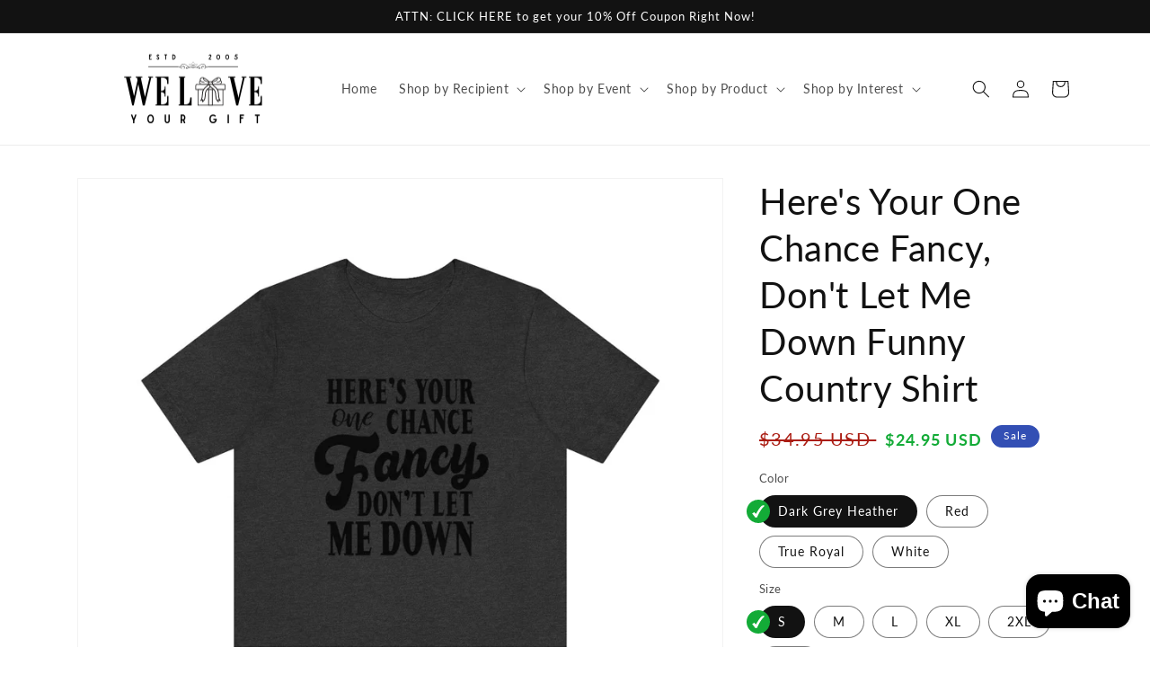

--- FILE ---
content_type: text/html; charset=utf-8
request_url: https://weloveyourgift.com/products/heres-your-one-chance-fancy-tshirt
body_size: 66667
content:
<!doctype html>
<html class="no-js" lang="en">
  <head>




     <meta name="facebook-domain-verification" content="s3hu99dwq462fy7nwqf5hjzme33uvw" />
    
    <!-- Global site tag (gtag.js) - Google Ads -->
<script async src="https://www.googletagmanager.com/gtag/js?id=AW-10857306362"></script>
<script>
  window.dataLayer = window.dataLayer || [];
  function gtag(){dataLayer.push(arguments);}
  gtag('js', new Date());

  gtag('config', 'AW-10857306362');
</script>


    
    <meta charset="utf-8">
    <meta http-equiv="X-UA-Compatible" content="IE=edge">
    <meta name="viewport" content="width=device-width,initial-scale=1">
    <meta name="theme-color" content="">
    <link rel="canonical" href="https://weloveyourgift.com/products/heres-your-one-chance-fancy-tshirt">
    <link rel="preconnect" href="https://cdn.shopify.com" crossorigin><link rel="preconnect" href="https://fonts.shopifycdn.com" crossorigin><title>
      Here&#39;s Your One Chance Fancy, Don&#39;t Let Me Down Funny Country Shirt
 &ndash; We Love Your Gift</title>

    
      <meta name="description" content="If you like Reba then you&#39;ll LOVE this brand new Here&#39;s Your One Chance Fancy, Don&#39;t Let Me Down Funny Country Shirt! Its the perfect gift idea (or for yourself :) Get yours today!">
    

    

<meta property="og:site_name" content="We Love Your Gift">
<meta property="og:url" content="https://weloveyourgift.com/products/heres-your-one-chance-fancy-tshirt">
<meta property="og:title" content="Here&#39;s Your One Chance Fancy, Don&#39;t Let Me Down Funny Country Shirt">
<meta property="og:type" content="product">
<meta property="og:description" content="If you like Reba then you&#39;ll LOVE this brand new Here&#39;s Your One Chance Fancy, Don&#39;t Let Me Down Funny Country Shirt! Its the perfect gift idea (or for yourself :) Get yours today!"><meta property="og:image" content="http://weloveyourgift.com/cdn/shop/products/heres-your-one-chance-fancy-dont-let-me-down-tshirt-788141.jpg?v=1667317684">
  <meta property="og:image:secure_url" content="https://weloveyourgift.com/cdn/shop/products/heres-your-one-chance-fancy-dont-let-me-down-tshirt-788141.jpg?v=1667317684">
  <meta property="og:image:width" content="1200">
  <meta property="og:image:height" content="1200"><meta property="og:price:amount" content="24.95">
  <meta property="og:price:currency" content="USD"><meta name="twitter:card" content="summary_large_image">
<meta name="twitter:title" content="Here&#39;s Your One Chance Fancy, Don&#39;t Let Me Down Funny Country Shirt">
<meta name="twitter:description" content="If you like Reba then you&#39;ll LOVE this brand new Here&#39;s Your One Chance Fancy, Don&#39;t Let Me Down Funny Country Shirt! Its the perfect gift idea (or for yourself :) Get yours today!">


    <script src="//weloveyourgift.com/cdn/shop/t/4/assets/global.js?v=24850326154503943211664162962" defer="defer"></script>
    <script>window.performance && window.performance.mark && window.performance.mark('shopify.content_for_header.start');</script><meta name="google-site-verification" content="vcAWBlqm_-t8PV9apFMCuw5cXxEcD5Wo3enKZa__dIs">
<meta name="facebook-domain-verification" content="s3hu99dwq462fy7nwqf5hjzme33uvw">
<meta id="shopify-digital-wallet" name="shopify-digital-wallet" content="/61025059012/digital_wallets/dialog">
<meta name="shopify-checkout-api-token" content="9dde51dffd48df76d0e6add2bf1464d4">
<link rel="alternate" type="application/json+oembed" href="https://weloveyourgift.com/products/heres-your-one-chance-fancy-tshirt.oembed">
<script async="async" src="/checkouts/internal/preloads.js?locale=en-US"></script>
<link rel="preconnect" href="https://shop.app" crossorigin="anonymous">
<script async="async" src="https://shop.app/checkouts/internal/preloads.js?locale=en-US&shop_id=61025059012" crossorigin="anonymous"></script>
<script id="apple-pay-shop-capabilities" type="application/json">{"shopId":61025059012,"countryCode":"US","currencyCode":"USD","merchantCapabilities":["supports3DS"],"merchantId":"gid:\/\/shopify\/Shop\/61025059012","merchantName":"We Love Your Gift","requiredBillingContactFields":["postalAddress","email"],"requiredShippingContactFields":["postalAddress","email"],"shippingType":"shipping","supportedNetworks":["visa","masterCard","amex","discover","elo","jcb"],"total":{"type":"pending","label":"We Love Your Gift","amount":"1.00"},"shopifyPaymentsEnabled":true,"supportsSubscriptions":true}</script>
<script id="shopify-features" type="application/json">{"accessToken":"9dde51dffd48df76d0e6add2bf1464d4","betas":["rich-media-storefront-analytics"],"domain":"weloveyourgift.com","predictiveSearch":true,"shopId":61025059012,"locale":"en"}</script>
<script>var Shopify = Shopify || {};
Shopify.shop = "we-love-your-gift.myshopify.com";
Shopify.locale = "en";
Shopify.currency = {"active":"USD","rate":"1.0"};
Shopify.country = "US";
Shopify.theme = {"name":"Shineon challenge - shopify theme","id":130783543492,"schema_name":"Dawn","schema_version":"6.0.2","theme_store_id":null,"role":"main"};
Shopify.theme.handle = "null";
Shopify.theme.style = {"id":null,"handle":null};
Shopify.cdnHost = "weloveyourgift.com/cdn";
Shopify.routes = Shopify.routes || {};
Shopify.routes.root = "/";</script>
<script type="module">!function(o){(o.Shopify=o.Shopify||{}).modules=!0}(window);</script>
<script>!function(o){function n(){var o=[];function n(){o.push(Array.prototype.slice.apply(arguments))}return n.q=o,n}var t=o.Shopify=o.Shopify||{};t.loadFeatures=n(),t.autoloadFeatures=n()}(window);</script>
<script>
  window.ShopifyPay = window.ShopifyPay || {};
  window.ShopifyPay.apiHost = "shop.app\/pay";
  window.ShopifyPay.redirectState = null;
</script>
<script id="shop-js-analytics" type="application/json">{"pageType":"product"}</script>
<script defer="defer" async type="module" src="//weloveyourgift.com/cdn/shopifycloud/shop-js/modules/v2/client.init-shop-cart-sync_BdyHc3Nr.en.esm.js"></script>
<script defer="defer" async type="module" src="//weloveyourgift.com/cdn/shopifycloud/shop-js/modules/v2/chunk.common_Daul8nwZ.esm.js"></script>
<script type="module">
  await import("//weloveyourgift.com/cdn/shopifycloud/shop-js/modules/v2/client.init-shop-cart-sync_BdyHc3Nr.en.esm.js");
await import("//weloveyourgift.com/cdn/shopifycloud/shop-js/modules/v2/chunk.common_Daul8nwZ.esm.js");

  window.Shopify.SignInWithShop?.initShopCartSync?.({"fedCMEnabled":true,"windoidEnabled":true});

</script>
<script defer="defer" async type="module" src="//weloveyourgift.com/cdn/shopifycloud/shop-js/modules/v2/client.payment-terms_MV4M3zvL.en.esm.js"></script>
<script defer="defer" async type="module" src="//weloveyourgift.com/cdn/shopifycloud/shop-js/modules/v2/chunk.common_Daul8nwZ.esm.js"></script>
<script defer="defer" async type="module" src="//weloveyourgift.com/cdn/shopifycloud/shop-js/modules/v2/chunk.modal_CQq8HTM6.esm.js"></script>
<script type="module">
  await import("//weloveyourgift.com/cdn/shopifycloud/shop-js/modules/v2/client.payment-terms_MV4M3zvL.en.esm.js");
await import("//weloveyourgift.com/cdn/shopifycloud/shop-js/modules/v2/chunk.common_Daul8nwZ.esm.js");
await import("//weloveyourgift.com/cdn/shopifycloud/shop-js/modules/v2/chunk.modal_CQq8HTM6.esm.js");

  
</script>
<script>
  window.Shopify = window.Shopify || {};
  if (!window.Shopify.featureAssets) window.Shopify.featureAssets = {};
  window.Shopify.featureAssets['shop-js'] = {"shop-cart-sync":["modules/v2/client.shop-cart-sync_QYOiDySF.en.esm.js","modules/v2/chunk.common_Daul8nwZ.esm.js"],"init-fed-cm":["modules/v2/client.init-fed-cm_DchLp9rc.en.esm.js","modules/v2/chunk.common_Daul8nwZ.esm.js"],"shop-button":["modules/v2/client.shop-button_OV7bAJc5.en.esm.js","modules/v2/chunk.common_Daul8nwZ.esm.js"],"init-windoid":["modules/v2/client.init-windoid_DwxFKQ8e.en.esm.js","modules/v2/chunk.common_Daul8nwZ.esm.js"],"shop-cash-offers":["modules/v2/client.shop-cash-offers_DWtL6Bq3.en.esm.js","modules/v2/chunk.common_Daul8nwZ.esm.js","modules/v2/chunk.modal_CQq8HTM6.esm.js"],"shop-toast-manager":["modules/v2/client.shop-toast-manager_CX9r1SjA.en.esm.js","modules/v2/chunk.common_Daul8nwZ.esm.js"],"init-shop-email-lookup-coordinator":["modules/v2/client.init-shop-email-lookup-coordinator_UhKnw74l.en.esm.js","modules/v2/chunk.common_Daul8nwZ.esm.js"],"pay-button":["modules/v2/client.pay-button_DzxNnLDY.en.esm.js","modules/v2/chunk.common_Daul8nwZ.esm.js"],"avatar":["modules/v2/client.avatar_BTnouDA3.en.esm.js"],"init-shop-cart-sync":["modules/v2/client.init-shop-cart-sync_BdyHc3Nr.en.esm.js","modules/v2/chunk.common_Daul8nwZ.esm.js"],"shop-login-button":["modules/v2/client.shop-login-button_D8B466_1.en.esm.js","modules/v2/chunk.common_Daul8nwZ.esm.js","modules/v2/chunk.modal_CQq8HTM6.esm.js"],"init-customer-accounts-sign-up":["modules/v2/client.init-customer-accounts-sign-up_C8fpPm4i.en.esm.js","modules/v2/client.shop-login-button_D8B466_1.en.esm.js","modules/v2/chunk.common_Daul8nwZ.esm.js","modules/v2/chunk.modal_CQq8HTM6.esm.js"],"init-shop-for-new-customer-accounts":["modules/v2/client.init-shop-for-new-customer-accounts_CVTO0Ztu.en.esm.js","modules/v2/client.shop-login-button_D8B466_1.en.esm.js","modules/v2/chunk.common_Daul8nwZ.esm.js","modules/v2/chunk.modal_CQq8HTM6.esm.js"],"init-customer-accounts":["modules/v2/client.init-customer-accounts_dRgKMfrE.en.esm.js","modules/v2/client.shop-login-button_D8B466_1.en.esm.js","modules/v2/chunk.common_Daul8nwZ.esm.js","modules/v2/chunk.modal_CQq8HTM6.esm.js"],"shop-follow-button":["modules/v2/client.shop-follow-button_CkZpjEct.en.esm.js","modules/v2/chunk.common_Daul8nwZ.esm.js","modules/v2/chunk.modal_CQq8HTM6.esm.js"],"lead-capture":["modules/v2/client.lead-capture_BntHBhfp.en.esm.js","modules/v2/chunk.common_Daul8nwZ.esm.js","modules/v2/chunk.modal_CQq8HTM6.esm.js"],"checkout-modal":["modules/v2/client.checkout-modal_CfxcYbTm.en.esm.js","modules/v2/chunk.common_Daul8nwZ.esm.js","modules/v2/chunk.modal_CQq8HTM6.esm.js"],"shop-login":["modules/v2/client.shop-login_Da4GZ2H6.en.esm.js","modules/v2/chunk.common_Daul8nwZ.esm.js","modules/v2/chunk.modal_CQq8HTM6.esm.js"],"payment-terms":["modules/v2/client.payment-terms_MV4M3zvL.en.esm.js","modules/v2/chunk.common_Daul8nwZ.esm.js","modules/v2/chunk.modal_CQq8HTM6.esm.js"]};
</script>
<script>(function() {
  var isLoaded = false;
  function asyncLoad() {
    if (isLoaded) return;
    isLoaded = true;
    var urls = ["https:\/\/static.klaviyo.com\/onsite\/js\/klaviyo.js?company_id=W7tRAF\u0026shop=we-love-your-gift.myshopify.com","https:\/\/static.klaviyo.com\/onsite\/js\/klaviyo.js?company_id=W7tRAF\u0026shop=we-love-your-gift.myshopify.com"];
    for (var i = 0; i < urls.length; i++) {
      var s = document.createElement('script');
      s.type = 'text/javascript';
      s.async = true;
      s.src = urls[i];
      var x = document.getElementsByTagName('script')[0];
      x.parentNode.insertBefore(s, x);
    }
  };
  if(window.attachEvent) {
    window.attachEvent('onload', asyncLoad);
  } else {
    window.addEventListener('load', asyncLoad, false);
  }
})();</script>
<script id="__st">var __st={"a":61025059012,"offset":-21600,"reqid":"0fd0301c-14ae-4a65-8c40-7aedb218eb29-1768961468","pageurl":"weloveyourgift.com\/products\/heres-your-one-chance-fancy-tshirt","u":"dfb485e1e0c4","p":"product","rtyp":"product","rid":7274225238212};</script>
<script>window.ShopifyPaypalV4VisibilityTracking = true;</script>
<script id="captcha-bootstrap">!function(){'use strict';const t='contact',e='account',n='new_comment',o=[[t,t],['blogs',n],['comments',n],[t,'customer']],c=[[e,'customer_login'],[e,'guest_login'],[e,'recover_customer_password'],[e,'create_customer']],r=t=>t.map((([t,e])=>`form[action*='/${t}']:not([data-nocaptcha='true']) input[name='form_type'][value='${e}']`)).join(','),a=t=>()=>t?[...document.querySelectorAll(t)].map((t=>t.form)):[];function s(){const t=[...o],e=r(t);return a(e)}const i='password',u='form_key',d=['recaptcha-v3-token','g-recaptcha-response','h-captcha-response',i],f=()=>{try{return window.sessionStorage}catch{return}},m='__shopify_v',_=t=>t.elements[u];function p(t,e,n=!1){try{const o=window.sessionStorage,c=JSON.parse(o.getItem(e)),{data:r}=function(t){const{data:e,action:n}=t;return t[m]||n?{data:e,action:n}:{data:t,action:n}}(c);for(const[e,n]of Object.entries(r))t.elements[e]&&(t.elements[e].value=n);n&&o.removeItem(e)}catch(o){console.error('form repopulation failed',{error:o})}}const l='form_type',E='cptcha';function T(t){t.dataset[E]=!0}const w=window,h=w.document,L='Shopify',v='ce_forms',y='captcha';let A=!1;((t,e)=>{const n=(g='f06e6c50-85a8-45c8-87d0-21a2b65856fe',I='https://cdn.shopify.com/shopifycloud/storefront-forms-hcaptcha/ce_storefront_forms_captcha_hcaptcha.v1.5.2.iife.js',D={infoText:'Protected by hCaptcha',privacyText:'Privacy',termsText:'Terms'},(t,e,n)=>{const o=w[L][v],c=o.bindForm;if(c)return c(t,g,e,D).then(n);var r;o.q.push([[t,g,e,D],n]),r=I,A||(h.body.append(Object.assign(h.createElement('script'),{id:'captcha-provider',async:!0,src:r})),A=!0)});var g,I,D;w[L]=w[L]||{},w[L][v]=w[L][v]||{},w[L][v].q=[],w[L][y]=w[L][y]||{},w[L][y].protect=function(t,e){n(t,void 0,e),T(t)},Object.freeze(w[L][y]),function(t,e,n,w,h,L){const[v,y,A,g]=function(t,e,n){const i=e?o:[],u=t?c:[],d=[...i,...u],f=r(d),m=r(i),_=r(d.filter((([t,e])=>n.includes(e))));return[a(f),a(m),a(_),s()]}(w,h,L),I=t=>{const e=t.target;return e instanceof HTMLFormElement?e:e&&e.form},D=t=>v().includes(t);t.addEventListener('submit',(t=>{const e=I(t);if(!e)return;const n=D(e)&&!e.dataset.hcaptchaBound&&!e.dataset.recaptchaBound,o=_(e),c=g().includes(e)&&(!o||!o.value);(n||c)&&t.preventDefault(),c&&!n&&(function(t){try{if(!f())return;!function(t){const e=f();if(!e)return;const n=_(t);if(!n)return;const o=n.value;o&&e.removeItem(o)}(t);const e=Array.from(Array(32),(()=>Math.random().toString(36)[2])).join('');!function(t,e){_(t)||t.append(Object.assign(document.createElement('input'),{type:'hidden',name:u})),t.elements[u].value=e}(t,e),function(t,e){const n=f();if(!n)return;const o=[...t.querySelectorAll(`input[type='${i}']`)].map((({name:t})=>t)),c=[...d,...o],r={};for(const[a,s]of new FormData(t).entries())c.includes(a)||(r[a]=s);n.setItem(e,JSON.stringify({[m]:1,action:t.action,data:r}))}(t,e)}catch(e){console.error('failed to persist form',e)}}(e),e.submit())}));const S=(t,e)=>{t&&!t.dataset[E]&&(n(t,e.some((e=>e===t))),T(t))};for(const o of['focusin','change'])t.addEventListener(o,(t=>{const e=I(t);D(e)&&S(e,y())}));const B=e.get('form_key'),M=e.get(l),P=B&&M;t.addEventListener('DOMContentLoaded',(()=>{const t=y();if(P)for(const e of t)e.elements[l].value===M&&p(e,B);[...new Set([...A(),...v().filter((t=>'true'===t.dataset.shopifyCaptcha))])].forEach((e=>S(e,t)))}))}(h,new URLSearchParams(w.location.search),n,t,e,['guest_login'])})(!0,!0)}();</script>
<script integrity="sha256-4kQ18oKyAcykRKYeNunJcIwy7WH5gtpwJnB7kiuLZ1E=" data-source-attribution="shopify.loadfeatures" defer="defer" src="//weloveyourgift.com/cdn/shopifycloud/storefront/assets/storefront/load_feature-a0a9edcb.js" crossorigin="anonymous"></script>
<script crossorigin="anonymous" defer="defer" src="//weloveyourgift.com/cdn/shopifycloud/storefront/assets/shopify_pay/storefront-65b4c6d7.js?v=20250812"></script>
<script data-source-attribution="shopify.dynamic_checkout.dynamic.init">var Shopify=Shopify||{};Shopify.PaymentButton=Shopify.PaymentButton||{isStorefrontPortableWallets:!0,init:function(){window.Shopify.PaymentButton.init=function(){};var t=document.createElement("script");t.src="https://weloveyourgift.com/cdn/shopifycloud/portable-wallets/latest/portable-wallets.en.js",t.type="module",document.head.appendChild(t)}};
</script>
<script data-source-attribution="shopify.dynamic_checkout.buyer_consent">
  function portableWalletsHideBuyerConsent(e){var t=document.getElementById("shopify-buyer-consent"),n=document.getElementById("shopify-subscription-policy-button");t&&n&&(t.classList.add("hidden"),t.setAttribute("aria-hidden","true"),n.removeEventListener("click",e))}function portableWalletsShowBuyerConsent(e){var t=document.getElementById("shopify-buyer-consent"),n=document.getElementById("shopify-subscription-policy-button");t&&n&&(t.classList.remove("hidden"),t.removeAttribute("aria-hidden"),n.addEventListener("click",e))}window.Shopify?.PaymentButton&&(window.Shopify.PaymentButton.hideBuyerConsent=portableWalletsHideBuyerConsent,window.Shopify.PaymentButton.showBuyerConsent=portableWalletsShowBuyerConsent);
</script>
<script data-source-attribution="shopify.dynamic_checkout.cart.bootstrap">document.addEventListener("DOMContentLoaded",(function(){function t(){return document.querySelector("shopify-accelerated-checkout-cart, shopify-accelerated-checkout")}if(t())Shopify.PaymentButton.init();else{new MutationObserver((function(e,n){t()&&(Shopify.PaymentButton.init(),n.disconnect())})).observe(document.body,{childList:!0,subtree:!0})}}));
</script>
<link id="shopify-accelerated-checkout-styles" rel="stylesheet" media="screen" href="https://weloveyourgift.com/cdn/shopifycloud/portable-wallets/latest/accelerated-checkout-backwards-compat.css" crossorigin="anonymous">
<style id="shopify-accelerated-checkout-cart">
        #shopify-buyer-consent {
  margin-top: 1em;
  display: inline-block;
  width: 100%;
}

#shopify-buyer-consent.hidden {
  display: none;
}

#shopify-subscription-policy-button {
  background: none;
  border: none;
  padding: 0;
  text-decoration: underline;
  font-size: inherit;
  cursor: pointer;
}

#shopify-subscription-policy-button::before {
  box-shadow: none;
}

      </style>
<script id="sections-script" data-sections="product-recommendations,header,footer" defer="defer" src="//weloveyourgift.com/cdn/shop/t/4/compiled_assets/scripts.js?v=1888"></script>
<script>window.performance && window.performance.mark && window.performance.mark('shopify.content_for_header.end');</script>


    <style data-shopify>
      @font-face {
  font-family: Lato;
  font-weight: 400;
  font-style: normal;
  font-display: swap;
  src: url("//weloveyourgift.com/cdn/fonts/lato/lato_n4.c3b93d431f0091c8be23185e15c9d1fee1e971c5.woff2") format("woff2"),
       url("//weloveyourgift.com/cdn/fonts/lato/lato_n4.d5c00c781efb195594fd2fd4ad04f7882949e327.woff") format("woff");
}

      @font-face {
  font-family: Lato;
  font-weight: 700;
  font-style: normal;
  font-display: swap;
  src: url("//weloveyourgift.com/cdn/fonts/lato/lato_n7.900f219bc7337bc57a7a2151983f0a4a4d9d5dcf.woff2") format("woff2"),
       url("//weloveyourgift.com/cdn/fonts/lato/lato_n7.a55c60751adcc35be7c4f8a0313f9698598612ee.woff") format("woff");
}

      @font-face {
  font-family: Lato;
  font-weight: 400;
  font-style: italic;
  font-display: swap;
  src: url("//weloveyourgift.com/cdn/fonts/lato/lato_i4.09c847adc47c2fefc3368f2e241a3712168bc4b6.woff2") format("woff2"),
       url("//weloveyourgift.com/cdn/fonts/lato/lato_i4.3c7d9eb6c1b0a2bf62d892c3ee4582b016d0f30c.woff") format("woff");
}

      @font-face {
  font-family: Lato;
  font-weight: 700;
  font-style: italic;
  font-display: swap;
  src: url("//weloveyourgift.com/cdn/fonts/lato/lato_i7.16ba75868b37083a879b8dd9f2be44e067dfbf92.woff2") format("woff2"),
       url("//weloveyourgift.com/cdn/fonts/lato/lato_i7.4c07c2b3b7e64ab516aa2f2081d2bb0366b9dce8.woff") format("woff");
}

      @font-face {
  font-family: Lato;
  font-weight: 400;
  font-style: normal;
  font-display: swap;
  src: url("//weloveyourgift.com/cdn/fonts/lato/lato_n4.c3b93d431f0091c8be23185e15c9d1fee1e971c5.woff2") format("woff2"),
       url("//weloveyourgift.com/cdn/fonts/lato/lato_n4.d5c00c781efb195594fd2fd4ad04f7882949e327.woff") format("woff");
}


      :root {
        --font-body-family: Lato, sans-serif;
        --font-body-style: normal;
        --font-body-weight: 400;
        --font-body-weight-bold: 700;

        --font-heading-family: Lato, sans-serif;
        --font-heading-style: normal;
        --font-heading-weight: 400;

        --font-body-scale: 1.0;
        --font-heading-scale: 1.0;

        --color-base-text: 18, 18, 18;
        --color-shadow: 18, 18, 18;
        --color-base-background-1: 255, 255, 255;
        --color-base-background-2: 243, 243, 243;
        --color-base-solid-button-labels: 255, 255, 255;
        --color-base-outline-button-labels: 18, 18, 18;
        --color-base-accent-1: 18, 18, 18;
        --color-base-accent-2: 51, 79, 180;
        --payment-terms-background-color: #ffffff;

        --gradient-base-background-1: #ffffff;
        --gradient-base-background-2: #f3f3f3;
        --gradient-base-accent-1: #121212;
        --gradient-base-accent-2: #334fb4;

        --media-padding: px;
        --media-border-opacity: 0.05;
        --media-border-width: 1px;
        --media-radius: 0px;
        --media-shadow-opacity: 0.0;
        --media-shadow-horizontal-offset: 0px;
        --media-shadow-vertical-offset: 4px;
        --media-shadow-blur-radius: 5px;
        --media-shadow-visible: 0;

        --page-width: 120rem;
        --page-width-margin: 0rem;

        --card-image-padding: 0.0rem;
        --card-corner-radius: 0.0rem;
        --card-text-alignment: left;
        --card-border-width: 0.0rem;
        --card-border-opacity: 0.1;
        --card-shadow-opacity: 0.0;
        --card-shadow-visible: 0;
        --card-shadow-horizontal-offset: 0.0rem;
        --card-shadow-vertical-offset: 0.4rem;
        --card-shadow-blur-radius: 0.5rem;

        --badge-corner-radius: 4.0rem;

        --popup-border-width: 1px;
        --popup-border-opacity: 0.1;
        --popup-corner-radius: 0px;
        --popup-shadow-opacity: 0.0;
        --popup-shadow-horizontal-offset: 0px;
        --popup-shadow-vertical-offset: 4px;
        --popup-shadow-blur-radius: 5px;

        --drawer-border-width: 1px;
        --drawer-border-opacity: 0.1;
        --drawer-shadow-opacity: 0.0;
        --drawer-shadow-horizontal-offset: 0px;
        --drawer-shadow-vertical-offset: 4px;
        --drawer-shadow-blur-radius: 5px;

        --spacing-sections-desktop: 0px;
        --spacing-sections-mobile: 0px;

        --grid-desktop-vertical-spacing: 8px;
        --grid-desktop-horizontal-spacing: 8px;
        --grid-mobile-vertical-spacing: 4px;
        --grid-mobile-horizontal-spacing: 4px;

        --text-boxes-border-opacity: 0.1;
        --text-boxes-border-width: 0px;
        --text-boxes-radius: 0px;
        --text-boxes-shadow-opacity: 0.0;
        --text-boxes-shadow-visible: 0;
        --text-boxes-shadow-horizontal-offset: 0px;
        --text-boxes-shadow-vertical-offset: 4px;
        --text-boxes-shadow-blur-radius: 5px;

        --buttons-radius: 0px;
        --buttons-radius-outset: 0px;
        --buttons-border-width: 1px;
        --buttons-border-opacity: 1.0;
        --buttons-shadow-opacity: 0.0;
        --buttons-shadow-visible: 0;
        --buttons-shadow-horizontal-offset: 0px;
        --buttons-shadow-vertical-offset: 4px;
        --buttons-shadow-blur-radius: 5px;
        --buttons-border-offset: 0px;

        --inputs-radius: 0px;
        --inputs-border-width: 1px;
        --inputs-border-opacity: 0.55;
        --inputs-shadow-opacity: 0.0;
        --inputs-shadow-horizontal-offset: 0px;
        --inputs-margin-offset: 0px;
        --inputs-shadow-vertical-offset: 4px;
        --inputs-shadow-blur-radius: 5px;
        --inputs-radius-outset: 0px;

        --variant-pills-radius: 40px;
        --variant-pills-border-width: 1px;
        --variant-pills-border-opacity: 0.55;
        --variant-pills-shadow-opacity: 0.0;
        --variant-pills-shadow-horizontal-offset: 0px;
        --variant-pills-shadow-vertical-offset: 4px;
        --variant-pills-shadow-blur-radius: 5px;
      }

      *,
      *::before,
      *::after {
        box-sizing: inherit;
      }

      html {
        box-sizing: border-box;
        font-size: calc(var(--font-body-scale) * 62.5%);
        height: 100%;
      }

      body {
        display: grid;
        grid-template-rows: auto auto 1fr auto;
        grid-template-columns: 100%;
        min-height: 100%;
        margin: 0;
        font-size: 1.5rem;
        letter-spacing: 0.06rem;
        line-height: calc(1 + 0.8 / var(--font-body-scale));
        font-family: var(--font-body-family);
        font-style: var(--font-body-style);
        font-weight: var(--font-body-weight);
      }

      @media screen and (min-width: 750px) {
        body {
          font-size: 1.6rem;
        }
      }

    
    </style>

    <link href="//weloveyourgift.com/cdn/shop/t/4/assets/base.css?v=127846805796381602261664162960" rel="stylesheet" type="text/css" media="all" />
<link rel="preload" as="font" href="//weloveyourgift.com/cdn/fonts/lato/lato_n4.c3b93d431f0091c8be23185e15c9d1fee1e971c5.woff2" type="font/woff2" crossorigin><link rel="preload" as="font" href="//weloveyourgift.com/cdn/fonts/lato/lato_n4.c3b93d431f0091c8be23185e15c9d1fee1e971c5.woff2" type="font/woff2" crossorigin><link rel="stylesheet" href="//weloveyourgift.com/cdn/shop/t/4/assets/component-predictive-search.css?v=165644661289088488651664162961" media="print" onload="this.media='all'"><script>document.documentElement.className = document.documentElement.className.replace('no-js', 'js');
    if (Shopify.designMode) {
      document.documentElement.classList.add('shopify-design-mode');
    }
    </script>
  
	<script>var loox_global_hash = '1707907412254';</script><style>.loox-reviews-default { max-width: 1200px; margin: 0 auto; }</style>
<!-- BEGIN app block: shopify://apps/textbox-by-textify/blocks/app-embed/b5626f69-87af-4a23-ada4-1674452f85d0 --><script>console.log("Textify v1.06")</script>


<script>
  const primaryScript = document.createElement('script');
  primaryScript.src = "https://textify-cdn.com/textbox.js";
  primaryScript.defer = true;

  primaryScript.onerror = function () {
    const fallbackScript = document.createElement('script');
    fallbackScript.src = "https://cdn.shopify.com/s/files/1/0817/9846/3789/files/textbox.js";
    fallbackScript.defer = true;
    document.head.appendChild(fallbackScript);
  };
  document.head.appendChild(primaryScript);
</script>

<!-- END app block --><script src="https://cdn.shopify.com/extensions/e8878072-2f6b-4e89-8082-94b04320908d/inbox-1254/assets/inbox-chat-loader.js" type="text/javascript" defer="defer"></script>
<link href="https://monorail-edge.shopifysvc.com" rel="dns-prefetch">
<script>(function(){if ("sendBeacon" in navigator && "performance" in window) {try {var session_token_from_headers = performance.getEntriesByType('navigation')[0].serverTiming.find(x => x.name == '_s').description;} catch {var session_token_from_headers = undefined;}var session_cookie_matches = document.cookie.match(/_shopify_s=([^;]*)/);var session_token_from_cookie = session_cookie_matches && session_cookie_matches.length === 2 ? session_cookie_matches[1] : "";var session_token = session_token_from_headers || session_token_from_cookie || "";function handle_abandonment_event(e) {var entries = performance.getEntries().filter(function(entry) {return /monorail-edge.shopifysvc.com/.test(entry.name);});if (!window.abandonment_tracked && entries.length === 0) {window.abandonment_tracked = true;var currentMs = Date.now();var navigation_start = performance.timing.navigationStart;var payload = {shop_id: 61025059012,url: window.location.href,navigation_start,duration: currentMs - navigation_start,session_token,page_type: "product"};window.navigator.sendBeacon("https://monorail-edge.shopifysvc.com/v1/produce", JSON.stringify({schema_id: "online_store_buyer_site_abandonment/1.1",payload: payload,metadata: {event_created_at_ms: currentMs,event_sent_at_ms: currentMs}}));}}window.addEventListener('pagehide', handle_abandonment_event);}}());</script>
<script id="web-pixels-manager-setup">(function e(e,d,r,n,o){if(void 0===o&&(o={}),!Boolean(null===(a=null===(i=window.Shopify)||void 0===i?void 0:i.analytics)||void 0===a?void 0:a.replayQueue)){var i,a;window.Shopify=window.Shopify||{};var t=window.Shopify;t.analytics=t.analytics||{};var s=t.analytics;s.replayQueue=[],s.publish=function(e,d,r){return s.replayQueue.push([e,d,r]),!0};try{self.performance.mark("wpm:start")}catch(e){}var l=function(){var e={modern:/Edge?\/(1{2}[4-9]|1[2-9]\d|[2-9]\d{2}|\d{4,})\.\d+(\.\d+|)|Firefox\/(1{2}[4-9]|1[2-9]\d|[2-9]\d{2}|\d{4,})\.\d+(\.\d+|)|Chrom(ium|e)\/(9{2}|\d{3,})\.\d+(\.\d+|)|(Maci|X1{2}).+ Version\/(15\.\d+|(1[6-9]|[2-9]\d|\d{3,})\.\d+)([,.]\d+|)( \(\w+\)|)( Mobile\/\w+|) Safari\/|Chrome.+OPR\/(9{2}|\d{3,})\.\d+\.\d+|(CPU[ +]OS|iPhone[ +]OS|CPU[ +]iPhone|CPU IPhone OS|CPU iPad OS)[ +]+(15[._]\d+|(1[6-9]|[2-9]\d|\d{3,})[._]\d+)([._]\d+|)|Android:?[ /-](13[3-9]|1[4-9]\d|[2-9]\d{2}|\d{4,})(\.\d+|)(\.\d+|)|Android.+Firefox\/(13[5-9]|1[4-9]\d|[2-9]\d{2}|\d{4,})\.\d+(\.\d+|)|Android.+Chrom(ium|e)\/(13[3-9]|1[4-9]\d|[2-9]\d{2}|\d{4,})\.\d+(\.\d+|)|SamsungBrowser\/([2-9]\d|\d{3,})\.\d+/,legacy:/Edge?\/(1[6-9]|[2-9]\d|\d{3,})\.\d+(\.\d+|)|Firefox\/(5[4-9]|[6-9]\d|\d{3,})\.\d+(\.\d+|)|Chrom(ium|e)\/(5[1-9]|[6-9]\d|\d{3,})\.\d+(\.\d+|)([\d.]+$|.*Safari\/(?![\d.]+ Edge\/[\d.]+$))|(Maci|X1{2}).+ Version\/(10\.\d+|(1[1-9]|[2-9]\d|\d{3,})\.\d+)([,.]\d+|)( \(\w+\)|)( Mobile\/\w+|) Safari\/|Chrome.+OPR\/(3[89]|[4-9]\d|\d{3,})\.\d+\.\d+|(CPU[ +]OS|iPhone[ +]OS|CPU[ +]iPhone|CPU IPhone OS|CPU iPad OS)[ +]+(10[._]\d+|(1[1-9]|[2-9]\d|\d{3,})[._]\d+)([._]\d+|)|Android:?[ /-](13[3-9]|1[4-9]\d|[2-9]\d{2}|\d{4,})(\.\d+|)(\.\d+|)|Mobile Safari.+OPR\/([89]\d|\d{3,})\.\d+\.\d+|Android.+Firefox\/(13[5-9]|1[4-9]\d|[2-9]\d{2}|\d{4,})\.\d+(\.\d+|)|Android.+Chrom(ium|e)\/(13[3-9]|1[4-9]\d|[2-9]\d{2}|\d{4,})\.\d+(\.\d+|)|Android.+(UC? ?Browser|UCWEB|U3)[ /]?(15\.([5-9]|\d{2,})|(1[6-9]|[2-9]\d|\d{3,})\.\d+)\.\d+|SamsungBrowser\/(5\.\d+|([6-9]|\d{2,})\.\d+)|Android.+MQ{2}Browser\/(14(\.(9|\d{2,})|)|(1[5-9]|[2-9]\d|\d{3,})(\.\d+|))(\.\d+|)|K[Aa][Ii]OS\/(3\.\d+|([4-9]|\d{2,})\.\d+)(\.\d+|)/},d=e.modern,r=e.legacy,n=navigator.userAgent;return n.match(d)?"modern":n.match(r)?"legacy":"unknown"}(),u="modern"===l?"modern":"legacy",c=(null!=n?n:{modern:"",legacy:""})[u],f=function(e){return[e.baseUrl,"/wpm","/b",e.hashVersion,"modern"===e.buildTarget?"m":"l",".js"].join("")}({baseUrl:d,hashVersion:r,buildTarget:u}),m=function(e){var d=e.version,r=e.bundleTarget,n=e.surface,o=e.pageUrl,i=e.monorailEndpoint;return{emit:function(e){var a=e.status,t=e.errorMsg,s=(new Date).getTime(),l=JSON.stringify({metadata:{event_sent_at_ms:s},events:[{schema_id:"web_pixels_manager_load/3.1",payload:{version:d,bundle_target:r,page_url:o,status:a,surface:n,error_msg:t},metadata:{event_created_at_ms:s}}]});if(!i)return console&&console.warn&&console.warn("[Web Pixels Manager] No Monorail endpoint provided, skipping logging."),!1;try{return self.navigator.sendBeacon.bind(self.navigator)(i,l)}catch(e){}var u=new XMLHttpRequest;try{return u.open("POST",i,!0),u.setRequestHeader("Content-Type","text/plain"),u.send(l),!0}catch(e){return console&&console.warn&&console.warn("[Web Pixels Manager] Got an unhandled error while logging to Monorail."),!1}}}}({version:r,bundleTarget:l,surface:e.surface,pageUrl:self.location.href,monorailEndpoint:e.monorailEndpoint});try{o.browserTarget=l,function(e){var d=e.src,r=e.async,n=void 0===r||r,o=e.onload,i=e.onerror,a=e.sri,t=e.scriptDataAttributes,s=void 0===t?{}:t,l=document.createElement("script"),u=document.querySelector("head"),c=document.querySelector("body");if(l.async=n,l.src=d,a&&(l.integrity=a,l.crossOrigin="anonymous"),s)for(var f in s)if(Object.prototype.hasOwnProperty.call(s,f))try{l.dataset[f]=s[f]}catch(e){}if(o&&l.addEventListener("load",o),i&&l.addEventListener("error",i),u)u.appendChild(l);else{if(!c)throw new Error("Did not find a head or body element to append the script");c.appendChild(l)}}({src:f,async:!0,onload:function(){if(!function(){var e,d;return Boolean(null===(d=null===(e=window.Shopify)||void 0===e?void 0:e.analytics)||void 0===d?void 0:d.initialized)}()){var d=window.webPixelsManager.init(e)||void 0;if(d){var r=window.Shopify.analytics;r.replayQueue.forEach((function(e){var r=e[0],n=e[1],o=e[2];d.publishCustomEvent(r,n,o)})),r.replayQueue=[],r.publish=d.publishCustomEvent,r.visitor=d.visitor,r.initialized=!0}}},onerror:function(){return m.emit({status:"failed",errorMsg:"".concat(f," has failed to load")})},sri:function(e){var d=/^sha384-[A-Za-z0-9+/=]+$/;return"string"==typeof e&&d.test(e)}(c)?c:"",scriptDataAttributes:o}),m.emit({status:"loading"})}catch(e){m.emit({status:"failed",errorMsg:(null==e?void 0:e.message)||"Unknown error"})}}})({shopId: 61025059012,storefrontBaseUrl: "https://weloveyourgift.com",extensionsBaseUrl: "https://extensions.shopifycdn.com/cdn/shopifycloud/web-pixels-manager",monorailEndpoint: "https://monorail-edge.shopifysvc.com/unstable/produce_batch",surface: "storefront-renderer",enabledBetaFlags: ["2dca8a86"],webPixelsConfigList: [{"id":"611844292","configuration":"{\"config\":\"{\\\"pixel_id\\\":\\\"GT-57S89R9\\\",\\\"target_country\\\":\\\"US\\\",\\\"gtag_events\\\":[{\\\"type\\\":\\\"purchase\\\",\\\"action_label\\\":\\\"MC-7BE6B8LQGJ\\\"},{\\\"type\\\":\\\"page_view\\\",\\\"action_label\\\":\\\"MC-7BE6B8LQGJ\\\"},{\\\"type\\\":\\\"view_item\\\",\\\"action_label\\\":\\\"MC-7BE6B8LQGJ\\\"}],\\\"enable_monitoring_mode\\\":false}\"}","eventPayloadVersion":"v1","runtimeContext":"OPEN","scriptVersion":"b2a88bafab3e21179ed38636efcd8a93","type":"APP","apiClientId":1780363,"privacyPurposes":[],"dataSharingAdjustments":{"protectedCustomerApprovalScopes":["read_customer_address","read_customer_email","read_customer_name","read_customer_personal_data","read_customer_phone"]}},{"id":"447971524","configuration":"{\"pixelCode\":\"CEU2GBRC77U352CLII70\"}","eventPayloadVersion":"v1","runtimeContext":"STRICT","scriptVersion":"22e92c2ad45662f435e4801458fb78cc","type":"APP","apiClientId":4383523,"privacyPurposes":["ANALYTICS","MARKETING","SALE_OF_DATA"],"dataSharingAdjustments":{"protectedCustomerApprovalScopes":["read_customer_address","read_customer_email","read_customer_name","read_customer_personal_data","read_customer_phone"]}},{"id":"243007684","configuration":"{\"pixel_id\":\"1016381475941220\",\"pixel_type\":\"facebook_pixel\",\"metaapp_system_user_token\":\"-\"}","eventPayloadVersion":"v1","runtimeContext":"OPEN","scriptVersion":"ca16bc87fe92b6042fbaa3acc2fbdaa6","type":"APP","apiClientId":2329312,"privacyPurposes":["ANALYTICS","MARKETING","SALE_OF_DATA"],"dataSharingAdjustments":{"protectedCustomerApprovalScopes":["read_customer_address","read_customer_email","read_customer_name","read_customer_personal_data","read_customer_phone"]}},{"id":"84279492","configuration":"{\"tagID\":\"2613690707259\"}","eventPayloadVersion":"v1","runtimeContext":"STRICT","scriptVersion":"18031546ee651571ed29edbe71a3550b","type":"APP","apiClientId":3009811,"privacyPurposes":["ANALYTICS","MARKETING","SALE_OF_DATA"],"dataSharingAdjustments":{"protectedCustomerApprovalScopes":["read_customer_address","read_customer_email","read_customer_name","read_customer_personal_data","read_customer_phone"]}},{"id":"77562052","eventPayloadVersion":"v1","runtimeContext":"LAX","scriptVersion":"1","type":"CUSTOM","privacyPurposes":["ANALYTICS"],"name":"Google Analytics tag (migrated)"},{"id":"shopify-app-pixel","configuration":"{}","eventPayloadVersion":"v1","runtimeContext":"STRICT","scriptVersion":"0450","apiClientId":"shopify-pixel","type":"APP","privacyPurposes":["ANALYTICS","MARKETING"]},{"id":"shopify-custom-pixel","eventPayloadVersion":"v1","runtimeContext":"LAX","scriptVersion":"0450","apiClientId":"shopify-pixel","type":"CUSTOM","privacyPurposes":["ANALYTICS","MARKETING"]}],isMerchantRequest: false,initData: {"shop":{"name":"We Love Your Gift","paymentSettings":{"currencyCode":"USD"},"myshopifyDomain":"we-love-your-gift.myshopify.com","countryCode":"US","storefrontUrl":"https:\/\/weloveyourgift.com"},"customer":null,"cart":null,"checkout":null,"productVariants":[{"price":{"amount":24.95,"currencyCode":"USD"},"product":{"title":"Here's Your One Chance Fancy, Don't Let Me Down Funny Country Shirt","vendor":"Printify","id":"7274225238212","untranslatedTitle":"Here's Your One Chance Fancy, Don't Let Me Down Funny Country Shirt","url":"\/products\/heres-your-one-chance-fancy-tshirt","type":"T-Shirt"},"id":"41901828473028","image":{"src":"\/\/weloveyourgift.com\/cdn\/shop\/products\/heres-your-one-chance-fancy-dont-let-me-down-tshirt-528660.jpg?v=1667317684"},"sku":"29030727836980821683","title":"Dark Grey Heather \/ S","untranslatedTitle":"Dark Grey Heather \/ S"},{"price":{"amount":24.95,"currencyCode":"USD"},"product":{"title":"Here's Your One Chance Fancy, Don't Let Me Down Funny Country Shirt","vendor":"Printify","id":"7274225238212","untranslatedTitle":"Here's Your One Chance Fancy, Don't Let Me Down Funny Country Shirt","url":"\/products\/heres-your-one-chance-fancy-tshirt","type":"T-Shirt"},"id":"41901828505796","image":{"src":"\/\/weloveyourgift.com\/cdn\/shop\/products\/heres-your-one-chance-fancy-dont-let-me-down-tshirt-528660.jpg?v=1667317684"},"sku":"16939387370842024309","title":"Dark Grey Heather \/ M","untranslatedTitle":"Dark Grey Heather \/ M"},{"price":{"amount":24.95,"currencyCode":"USD"},"product":{"title":"Here's Your One Chance Fancy, Don't Let Me Down Funny Country Shirt","vendor":"Printify","id":"7274225238212","untranslatedTitle":"Here's Your One Chance Fancy, Don't Let Me Down Funny Country Shirt","url":"\/products\/heres-your-one-chance-fancy-tshirt","type":"T-Shirt"},"id":"41901828538564","image":{"src":"\/\/weloveyourgift.com\/cdn\/shop\/products\/heres-your-one-chance-fancy-dont-let-me-down-tshirt-528660.jpg?v=1667317684"},"sku":"10201195904702591744","title":"Dark Grey Heather \/ L","untranslatedTitle":"Dark Grey Heather \/ L"},{"price":{"amount":24.95,"currencyCode":"USD"},"product":{"title":"Here's Your One Chance Fancy, Don't Let Me Down Funny Country Shirt","vendor":"Printify","id":"7274225238212","untranslatedTitle":"Here's Your One Chance Fancy, Don't Let Me Down Funny Country Shirt","url":"\/products\/heres-your-one-chance-fancy-tshirt","type":"T-Shirt"},"id":"41901828571332","image":{"src":"\/\/weloveyourgift.com\/cdn\/shop\/products\/heres-your-one-chance-fancy-dont-let-me-down-tshirt-528660.jpg?v=1667317684"},"sku":"88830495024436751618","title":"Dark Grey Heather \/ XL","untranslatedTitle":"Dark Grey Heather \/ XL"},{"price":{"amount":24.95,"currencyCode":"USD"},"product":{"title":"Here's Your One Chance Fancy, Don't Let Me Down Funny Country Shirt","vendor":"Printify","id":"7274225238212","untranslatedTitle":"Here's Your One Chance Fancy, Don't Let Me Down Funny Country Shirt","url":"\/products\/heres-your-one-chance-fancy-tshirt","type":"T-Shirt"},"id":"41901828604100","image":{"src":"\/\/weloveyourgift.com\/cdn\/shop\/products\/heres-your-one-chance-fancy-dont-let-me-down-tshirt-528660.jpg?v=1667317684"},"sku":"29312010438478789634","title":"Dark Grey Heather \/ 2XL","untranslatedTitle":"Dark Grey Heather \/ 2XL"},{"price":{"amount":24.95,"currencyCode":"USD"},"product":{"title":"Here's Your One Chance Fancy, Don't Let Me Down Funny Country Shirt","vendor":"Printify","id":"7274225238212","untranslatedTitle":"Here's Your One Chance Fancy, Don't Let Me Down Funny Country Shirt","url":"\/products\/heres-your-one-chance-fancy-tshirt","type":"T-Shirt"},"id":"41901828636868","image":{"src":"\/\/weloveyourgift.com\/cdn\/shop\/products\/heres-your-one-chance-fancy-dont-let-me-down-tshirt-528660.jpg?v=1667317684"},"sku":"26893827400472485043","title":"Dark Grey Heather \/ 3XL","untranslatedTitle":"Dark Grey Heather \/ 3XL"},{"price":{"amount":24.95,"currencyCode":"USD"},"product":{"title":"Here's Your One Chance Fancy, Don't Let Me Down Funny Country Shirt","vendor":"Printify","id":"7274225238212","untranslatedTitle":"Here's Your One Chance Fancy, Don't Let Me Down Funny Country Shirt","url":"\/products\/heres-your-one-chance-fancy-tshirt","type":"T-Shirt"},"id":"41901828669636","image":{"src":"\/\/weloveyourgift.com\/cdn\/shop\/products\/heres-your-one-chance-fancy-dont-let-me-down-tshirt-265903.jpg?v=1666827754"},"sku":"28202924879142392864","title":"Red \/ S","untranslatedTitle":"Red \/ S"},{"price":{"amount":24.95,"currencyCode":"USD"},"product":{"title":"Here's Your One Chance Fancy, Don't Let Me Down Funny Country Shirt","vendor":"Printify","id":"7274225238212","untranslatedTitle":"Here's Your One Chance Fancy, Don't Let Me Down Funny Country Shirt","url":"\/products\/heres-your-one-chance-fancy-tshirt","type":"T-Shirt"},"id":"41901828702404","image":{"src":"\/\/weloveyourgift.com\/cdn\/shop\/products\/heres-your-one-chance-fancy-dont-let-me-down-tshirt-110053.jpg?v=1666827754"},"sku":"31391417989161963870","title":"True Royal \/ S","untranslatedTitle":"True Royal \/ S"},{"price":{"amount":24.95,"currencyCode":"USD"},"product":{"title":"Here's Your One Chance Fancy, Don't Let Me Down Funny Country Shirt","vendor":"Printify","id":"7274225238212","untranslatedTitle":"Here's Your One Chance Fancy, Don't Let Me Down Funny Country Shirt","url":"\/products\/heres-your-one-chance-fancy-tshirt","type":"T-Shirt"},"id":"41901828735172","image":{"src":"\/\/weloveyourgift.com\/cdn\/shop\/products\/heres-your-one-chance-fancy-dont-let-me-down-tshirt-788141.jpg?v=1667317684"},"sku":"18014420639693804199","title":"White \/ S","untranslatedTitle":"White \/ S"},{"price":{"amount":24.95,"currencyCode":"USD"},"product":{"title":"Here's Your One Chance Fancy, Don't Let Me Down Funny Country Shirt","vendor":"Printify","id":"7274225238212","untranslatedTitle":"Here's Your One Chance Fancy, Don't Let Me Down Funny Country Shirt","url":"\/products\/heres-your-one-chance-fancy-tshirt","type":"T-Shirt"},"id":"41901828767940","image":{"src":"\/\/weloveyourgift.com\/cdn\/shop\/products\/heres-your-one-chance-fancy-dont-let-me-down-tshirt-265903.jpg?v=1666827754"},"sku":"29408686298038872793","title":"Red \/ M","untranslatedTitle":"Red \/ M"},{"price":{"amount":24.95,"currencyCode":"USD"},"product":{"title":"Here's Your One Chance Fancy, Don't Let Me Down Funny Country Shirt","vendor":"Printify","id":"7274225238212","untranslatedTitle":"Here's Your One Chance Fancy, Don't Let Me Down Funny Country Shirt","url":"\/products\/heres-your-one-chance-fancy-tshirt","type":"T-Shirt"},"id":"41901828800708","image":{"src":"\/\/weloveyourgift.com\/cdn\/shop\/products\/heres-your-one-chance-fancy-dont-let-me-down-tshirt-110053.jpg?v=1666827754"},"sku":"24876669614220290398","title":"True Royal \/ M","untranslatedTitle":"True Royal \/ M"},{"price":{"amount":24.95,"currencyCode":"USD"},"product":{"title":"Here's Your One Chance Fancy, Don't Let Me Down Funny Country Shirt","vendor":"Printify","id":"7274225238212","untranslatedTitle":"Here's Your One Chance Fancy, Don't Let Me Down Funny Country Shirt","url":"\/products\/heres-your-one-chance-fancy-tshirt","type":"T-Shirt"},"id":"41901828833476","image":{"src":"\/\/weloveyourgift.com\/cdn\/shop\/products\/heres-your-one-chance-fancy-dont-let-me-down-tshirt-788141.jpg?v=1667317684"},"sku":"75439861568804443475","title":"White \/ M","untranslatedTitle":"White \/ M"},{"price":{"amount":24.95,"currencyCode":"USD"},"product":{"title":"Here's Your One Chance Fancy, Don't Let Me Down Funny Country Shirt","vendor":"Printify","id":"7274225238212","untranslatedTitle":"Here's Your One Chance Fancy, Don't Let Me Down Funny Country Shirt","url":"\/products\/heres-your-one-chance-fancy-tshirt","type":"T-Shirt"},"id":"41901828866244","image":{"src":"\/\/weloveyourgift.com\/cdn\/shop\/products\/heres-your-one-chance-fancy-dont-let-me-down-tshirt-265903.jpg?v=1666827754"},"sku":"55024999716126008194","title":"Red \/ L","untranslatedTitle":"Red \/ L"},{"price":{"amount":24.95,"currencyCode":"USD"},"product":{"title":"Here's Your One Chance Fancy, Don't Let Me Down Funny Country Shirt","vendor":"Printify","id":"7274225238212","untranslatedTitle":"Here's Your One Chance Fancy, Don't Let Me Down Funny Country Shirt","url":"\/products\/heres-your-one-chance-fancy-tshirt","type":"T-Shirt"},"id":"41901828899012","image":{"src":"\/\/weloveyourgift.com\/cdn\/shop\/products\/heres-your-one-chance-fancy-dont-let-me-down-tshirt-110053.jpg?v=1666827754"},"sku":"15223425751820875833","title":"True Royal \/ L","untranslatedTitle":"True Royal \/ L"},{"price":{"amount":24.95,"currencyCode":"USD"},"product":{"title":"Here's Your One Chance Fancy, Don't Let Me Down Funny Country Shirt","vendor":"Printify","id":"7274225238212","untranslatedTitle":"Here's Your One Chance Fancy, Don't Let Me Down Funny Country Shirt","url":"\/products\/heres-your-one-chance-fancy-tshirt","type":"T-Shirt"},"id":"41901828931780","image":{"src":"\/\/weloveyourgift.com\/cdn\/shop\/products\/heres-your-one-chance-fancy-dont-let-me-down-tshirt-788141.jpg?v=1667317684"},"sku":"19632618500639434365","title":"White \/ L","untranslatedTitle":"White \/ L"},{"price":{"amount":24.95,"currencyCode":"USD"},"product":{"title":"Here's Your One Chance Fancy, Don't Let Me Down Funny Country Shirt","vendor":"Printify","id":"7274225238212","untranslatedTitle":"Here's Your One Chance Fancy, Don't Let Me Down Funny Country Shirt","url":"\/products\/heres-your-one-chance-fancy-tshirt","type":"T-Shirt"},"id":"41901828964548","image":{"src":"\/\/weloveyourgift.com\/cdn\/shop\/products\/heres-your-one-chance-fancy-dont-let-me-down-tshirt-265903.jpg?v=1666827754"},"sku":"28433589471329104146","title":"Red \/ XL","untranslatedTitle":"Red \/ XL"},{"price":{"amount":24.95,"currencyCode":"USD"},"product":{"title":"Here's Your One Chance Fancy, Don't Let Me Down Funny Country Shirt","vendor":"Printify","id":"7274225238212","untranslatedTitle":"Here's Your One Chance Fancy, Don't Let Me Down Funny Country Shirt","url":"\/products\/heres-your-one-chance-fancy-tshirt","type":"T-Shirt"},"id":"41901828997316","image":{"src":"\/\/weloveyourgift.com\/cdn\/shop\/products\/heres-your-one-chance-fancy-dont-let-me-down-tshirt-110053.jpg?v=1666827754"},"sku":"99078997444731287203","title":"True Royal \/ XL","untranslatedTitle":"True Royal \/ XL"},{"price":{"amount":24.95,"currencyCode":"USD"},"product":{"title":"Here's Your One Chance Fancy, Don't Let Me Down Funny Country Shirt","vendor":"Printify","id":"7274225238212","untranslatedTitle":"Here's Your One Chance Fancy, Don't Let Me Down Funny Country Shirt","url":"\/products\/heres-your-one-chance-fancy-tshirt","type":"T-Shirt"},"id":"41901829030084","image":{"src":"\/\/weloveyourgift.com\/cdn\/shop\/products\/heres-your-one-chance-fancy-dont-let-me-down-tshirt-788141.jpg?v=1667317684"},"sku":"25755531808228726393","title":"White \/ XL","untranslatedTitle":"White \/ XL"},{"price":{"amount":24.95,"currencyCode":"USD"},"product":{"title":"Here's Your One Chance Fancy, Don't Let Me Down Funny Country Shirt","vendor":"Printify","id":"7274225238212","untranslatedTitle":"Here's Your One Chance Fancy, Don't Let Me Down Funny Country Shirt","url":"\/products\/heres-your-one-chance-fancy-tshirt","type":"T-Shirt"},"id":"41901829062852","image":{"src":"\/\/weloveyourgift.com\/cdn\/shop\/products\/heres-your-one-chance-fancy-dont-let-me-down-tshirt-265903.jpg?v=1666827754"},"sku":"18920369059024125360","title":"Red \/ 2XL","untranslatedTitle":"Red \/ 2XL"},{"price":{"amount":24.95,"currencyCode":"USD"},"product":{"title":"Here's Your One Chance Fancy, Don't Let Me Down Funny Country Shirt","vendor":"Printify","id":"7274225238212","untranslatedTitle":"Here's Your One Chance Fancy, Don't Let Me Down Funny Country Shirt","url":"\/products\/heres-your-one-chance-fancy-tshirt","type":"T-Shirt"},"id":"41901829095620","image":{"src":"\/\/weloveyourgift.com\/cdn\/shop\/products\/heres-your-one-chance-fancy-dont-let-me-down-tshirt-110053.jpg?v=1666827754"},"sku":"75206632293385894439","title":"True Royal \/ 2XL","untranslatedTitle":"True Royal \/ 2XL"},{"price":{"amount":24.95,"currencyCode":"USD"},"product":{"title":"Here's Your One Chance Fancy, Don't Let Me Down Funny Country Shirt","vendor":"Printify","id":"7274225238212","untranslatedTitle":"Here's Your One Chance Fancy, Don't Let Me Down Funny Country Shirt","url":"\/products\/heres-your-one-chance-fancy-tshirt","type":"T-Shirt"},"id":"41901829128388","image":{"src":"\/\/weloveyourgift.com\/cdn\/shop\/products\/heres-your-one-chance-fancy-dont-let-me-down-tshirt-788141.jpg?v=1667317684"},"sku":"17014863191440754322","title":"White \/ 2XL","untranslatedTitle":"White \/ 2XL"},{"price":{"amount":24.95,"currencyCode":"USD"},"product":{"title":"Here's Your One Chance Fancy, Don't Let Me Down Funny Country Shirt","vendor":"Printify","id":"7274225238212","untranslatedTitle":"Here's Your One Chance Fancy, Don't Let Me Down Funny Country Shirt","url":"\/products\/heres-your-one-chance-fancy-tshirt","type":"T-Shirt"},"id":"41901829161156","image":{"src":"\/\/weloveyourgift.com\/cdn\/shop\/products\/heres-your-one-chance-fancy-dont-let-me-down-tshirt-265903.jpg?v=1666827754"},"sku":"22149771554070456681","title":"Red \/ 3XL","untranslatedTitle":"Red \/ 3XL"},{"price":{"amount":24.95,"currencyCode":"USD"},"product":{"title":"Here's Your One Chance Fancy, Don't Let Me Down Funny Country Shirt","vendor":"Printify","id":"7274225238212","untranslatedTitle":"Here's Your One Chance Fancy, Don't Let Me Down Funny Country Shirt","url":"\/products\/heres-your-one-chance-fancy-tshirt","type":"T-Shirt"},"id":"41901829193924","image":{"src":"\/\/weloveyourgift.com\/cdn\/shop\/products\/heres-your-one-chance-fancy-dont-let-me-down-tshirt-110053.jpg?v=1666827754"},"sku":"32906124143775907103","title":"True Royal \/ 3XL","untranslatedTitle":"True Royal \/ 3XL"},{"price":{"amount":24.95,"currencyCode":"USD"},"product":{"title":"Here's Your One Chance Fancy, Don't Let Me Down Funny Country Shirt","vendor":"Printify","id":"7274225238212","untranslatedTitle":"Here's Your One Chance Fancy, Don't Let Me Down Funny Country Shirt","url":"\/products\/heres-your-one-chance-fancy-tshirt","type":"T-Shirt"},"id":"41901829226692","image":{"src":"\/\/weloveyourgift.com\/cdn\/shop\/products\/heres-your-one-chance-fancy-dont-let-me-down-tshirt-788141.jpg?v=1667317684"},"sku":"12986615046684839005","title":"White \/ 3XL","untranslatedTitle":"White \/ 3XL"}],"purchasingCompany":null},},"https://weloveyourgift.com/cdn","fcfee988w5aeb613cpc8e4bc33m6693e112",{"modern":"","legacy":""},{"shopId":"61025059012","storefrontBaseUrl":"https:\/\/weloveyourgift.com","extensionBaseUrl":"https:\/\/extensions.shopifycdn.com\/cdn\/shopifycloud\/web-pixels-manager","surface":"storefront-renderer","enabledBetaFlags":"[\"2dca8a86\"]","isMerchantRequest":"false","hashVersion":"fcfee988w5aeb613cpc8e4bc33m6693e112","publish":"custom","events":"[[\"page_viewed\",{}],[\"product_viewed\",{\"productVariant\":{\"price\":{\"amount\":24.95,\"currencyCode\":\"USD\"},\"product\":{\"title\":\"Here's Your One Chance Fancy, Don't Let Me Down Funny Country Shirt\",\"vendor\":\"Printify\",\"id\":\"7274225238212\",\"untranslatedTitle\":\"Here's Your One Chance Fancy, Don't Let Me Down Funny Country Shirt\",\"url\":\"\/products\/heres-your-one-chance-fancy-tshirt\",\"type\":\"T-Shirt\"},\"id\":\"41901828473028\",\"image\":{\"src\":\"\/\/weloveyourgift.com\/cdn\/shop\/products\/heres-your-one-chance-fancy-dont-let-me-down-tshirt-528660.jpg?v=1667317684\"},\"sku\":\"29030727836980821683\",\"title\":\"Dark Grey Heather \/ S\",\"untranslatedTitle\":\"Dark Grey Heather \/ S\"}}]]"});</script><script>
  window.ShopifyAnalytics = window.ShopifyAnalytics || {};
  window.ShopifyAnalytics.meta = window.ShopifyAnalytics.meta || {};
  window.ShopifyAnalytics.meta.currency = 'USD';
  var meta = {"product":{"id":7274225238212,"gid":"gid:\/\/shopify\/Product\/7274225238212","vendor":"Printify","type":"T-Shirt","handle":"heres-your-one-chance-fancy-tshirt","variants":[{"id":41901828473028,"price":2495,"name":"Here's Your One Chance Fancy, Don't Let Me Down Funny Country Shirt - Dark Grey Heather \/ S","public_title":"Dark Grey Heather \/ S","sku":"29030727836980821683"},{"id":41901828505796,"price":2495,"name":"Here's Your One Chance Fancy, Don't Let Me Down Funny Country Shirt - Dark Grey Heather \/ M","public_title":"Dark Grey Heather \/ M","sku":"16939387370842024309"},{"id":41901828538564,"price":2495,"name":"Here's Your One Chance Fancy, Don't Let Me Down Funny Country Shirt - Dark Grey Heather \/ L","public_title":"Dark Grey Heather \/ L","sku":"10201195904702591744"},{"id":41901828571332,"price":2495,"name":"Here's Your One Chance Fancy, Don't Let Me Down Funny Country Shirt - Dark Grey Heather \/ XL","public_title":"Dark Grey Heather \/ XL","sku":"88830495024436751618"},{"id":41901828604100,"price":2495,"name":"Here's Your One Chance Fancy, Don't Let Me Down Funny Country Shirt - Dark Grey Heather \/ 2XL","public_title":"Dark Grey Heather \/ 2XL","sku":"29312010438478789634"},{"id":41901828636868,"price":2495,"name":"Here's Your One Chance Fancy, Don't Let Me Down Funny Country Shirt - Dark Grey Heather \/ 3XL","public_title":"Dark Grey Heather \/ 3XL","sku":"26893827400472485043"},{"id":41901828669636,"price":2495,"name":"Here's Your One Chance Fancy, Don't Let Me Down Funny Country Shirt - Red \/ S","public_title":"Red \/ S","sku":"28202924879142392864"},{"id":41901828702404,"price":2495,"name":"Here's Your One Chance Fancy, Don't Let Me Down Funny Country Shirt - True Royal \/ S","public_title":"True Royal \/ S","sku":"31391417989161963870"},{"id":41901828735172,"price":2495,"name":"Here's Your One Chance Fancy, Don't Let Me Down Funny Country Shirt - White \/ S","public_title":"White \/ S","sku":"18014420639693804199"},{"id":41901828767940,"price":2495,"name":"Here's Your One Chance Fancy, Don't Let Me Down Funny Country Shirt - Red \/ M","public_title":"Red \/ M","sku":"29408686298038872793"},{"id":41901828800708,"price":2495,"name":"Here's Your One Chance Fancy, Don't Let Me Down Funny Country Shirt - True Royal \/ M","public_title":"True Royal \/ M","sku":"24876669614220290398"},{"id":41901828833476,"price":2495,"name":"Here's Your One Chance Fancy, Don't Let Me Down Funny Country Shirt - White \/ M","public_title":"White \/ M","sku":"75439861568804443475"},{"id":41901828866244,"price":2495,"name":"Here's Your One Chance Fancy, Don't Let Me Down Funny Country Shirt - Red \/ L","public_title":"Red \/ L","sku":"55024999716126008194"},{"id":41901828899012,"price":2495,"name":"Here's Your One Chance Fancy, Don't Let Me Down Funny Country Shirt - True Royal \/ L","public_title":"True Royal \/ L","sku":"15223425751820875833"},{"id":41901828931780,"price":2495,"name":"Here's Your One Chance Fancy, Don't Let Me Down Funny Country Shirt - White \/ L","public_title":"White \/ L","sku":"19632618500639434365"},{"id":41901828964548,"price":2495,"name":"Here's Your One Chance Fancy, Don't Let Me Down Funny Country Shirt - Red \/ XL","public_title":"Red \/ XL","sku":"28433589471329104146"},{"id":41901828997316,"price":2495,"name":"Here's Your One Chance Fancy, Don't Let Me Down Funny Country Shirt - True Royal \/ XL","public_title":"True Royal \/ XL","sku":"99078997444731287203"},{"id":41901829030084,"price":2495,"name":"Here's Your One Chance Fancy, Don't Let Me Down Funny Country Shirt - White \/ XL","public_title":"White \/ XL","sku":"25755531808228726393"},{"id":41901829062852,"price":2495,"name":"Here's Your One Chance Fancy, Don't Let Me Down Funny Country Shirt - Red \/ 2XL","public_title":"Red \/ 2XL","sku":"18920369059024125360"},{"id":41901829095620,"price":2495,"name":"Here's Your One Chance Fancy, Don't Let Me Down Funny Country Shirt - True Royal \/ 2XL","public_title":"True Royal \/ 2XL","sku":"75206632293385894439"},{"id":41901829128388,"price":2495,"name":"Here's Your One Chance Fancy, Don't Let Me Down Funny Country Shirt - White \/ 2XL","public_title":"White \/ 2XL","sku":"17014863191440754322"},{"id":41901829161156,"price":2495,"name":"Here's Your One Chance Fancy, Don't Let Me Down Funny Country Shirt - Red \/ 3XL","public_title":"Red \/ 3XL","sku":"22149771554070456681"},{"id":41901829193924,"price":2495,"name":"Here's Your One Chance Fancy, Don't Let Me Down Funny Country Shirt - True Royal \/ 3XL","public_title":"True Royal \/ 3XL","sku":"32906124143775907103"},{"id":41901829226692,"price":2495,"name":"Here's Your One Chance Fancy, Don't Let Me Down Funny Country Shirt - White \/ 3XL","public_title":"White \/ 3XL","sku":"12986615046684839005"}],"remote":false},"page":{"pageType":"product","resourceType":"product","resourceId":7274225238212,"requestId":"0fd0301c-14ae-4a65-8c40-7aedb218eb29-1768961468"}};
  for (var attr in meta) {
    window.ShopifyAnalytics.meta[attr] = meta[attr];
  }
</script>
<script class="analytics">
  (function () {
    var customDocumentWrite = function(content) {
      var jquery = null;

      if (window.jQuery) {
        jquery = window.jQuery;
      } else if (window.Checkout && window.Checkout.$) {
        jquery = window.Checkout.$;
      }

      if (jquery) {
        jquery('body').append(content);
      }
    };

    var hasLoggedConversion = function(token) {
      if (token) {
        return document.cookie.indexOf('loggedConversion=' + token) !== -1;
      }
      return false;
    }

    var setCookieIfConversion = function(token) {
      if (token) {
        var twoMonthsFromNow = new Date(Date.now());
        twoMonthsFromNow.setMonth(twoMonthsFromNow.getMonth() + 2);

        document.cookie = 'loggedConversion=' + token + '; expires=' + twoMonthsFromNow;
      }
    }

    var trekkie = window.ShopifyAnalytics.lib = window.trekkie = window.trekkie || [];
    if (trekkie.integrations) {
      return;
    }
    trekkie.methods = [
      'identify',
      'page',
      'ready',
      'track',
      'trackForm',
      'trackLink'
    ];
    trekkie.factory = function(method) {
      return function() {
        var args = Array.prototype.slice.call(arguments);
        args.unshift(method);
        trekkie.push(args);
        return trekkie;
      };
    };
    for (var i = 0; i < trekkie.methods.length; i++) {
      var key = trekkie.methods[i];
      trekkie[key] = trekkie.factory(key);
    }
    trekkie.load = function(config) {
      trekkie.config = config || {};
      trekkie.config.initialDocumentCookie = document.cookie;
      var first = document.getElementsByTagName('script')[0];
      var script = document.createElement('script');
      script.type = 'text/javascript';
      script.onerror = function(e) {
        var scriptFallback = document.createElement('script');
        scriptFallback.type = 'text/javascript';
        scriptFallback.onerror = function(error) {
                var Monorail = {
      produce: function produce(monorailDomain, schemaId, payload) {
        var currentMs = new Date().getTime();
        var event = {
          schema_id: schemaId,
          payload: payload,
          metadata: {
            event_created_at_ms: currentMs,
            event_sent_at_ms: currentMs
          }
        };
        return Monorail.sendRequest("https://" + monorailDomain + "/v1/produce", JSON.stringify(event));
      },
      sendRequest: function sendRequest(endpointUrl, payload) {
        // Try the sendBeacon API
        if (window && window.navigator && typeof window.navigator.sendBeacon === 'function' && typeof window.Blob === 'function' && !Monorail.isIos12()) {
          var blobData = new window.Blob([payload], {
            type: 'text/plain'
          });

          if (window.navigator.sendBeacon(endpointUrl, blobData)) {
            return true;
          } // sendBeacon was not successful

        } // XHR beacon

        var xhr = new XMLHttpRequest();

        try {
          xhr.open('POST', endpointUrl);
          xhr.setRequestHeader('Content-Type', 'text/plain');
          xhr.send(payload);
        } catch (e) {
          console.log(e);
        }

        return false;
      },
      isIos12: function isIos12() {
        return window.navigator.userAgent.lastIndexOf('iPhone; CPU iPhone OS 12_') !== -1 || window.navigator.userAgent.lastIndexOf('iPad; CPU OS 12_') !== -1;
      }
    };
    Monorail.produce('monorail-edge.shopifysvc.com',
      'trekkie_storefront_load_errors/1.1',
      {shop_id: 61025059012,
      theme_id: 130783543492,
      app_name: "storefront",
      context_url: window.location.href,
      source_url: "//weloveyourgift.com/cdn/s/trekkie.storefront.cd680fe47e6c39ca5d5df5f0a32d569bc48c0f27.min.js"});

        };
        scriptFallback.async = true;
        scriptFallback.src = '//weloveyourgift.com/cdn/s/trekkie.storefront.cd680fe47e6c39ca5d5df5f0a32d569bc48c0f27.min.js';
        first.parentNode.insertBefore(scriptFallback, first);
      };
      script.async = true;
      script.src = '//weloveyourgift.com/cdn/s/trekkie.storefront.cd680fe47e6c39ca5d5df5f0a32d569bc48c0f27.min.js';
      first.parentNode.insertBefore(script, first);
    };
    trekkie.load(
      {"Trekkie":{"appName":"storefront","development":false,"defaultAttributes":{"shopId":61025059012,"isMerchantRequest":null,"themeId":130783543492,"themeCityHash":"464100432250987169","contentLanguage":"en","currency":"USD","eventMetadataId":"f0876a12-d4e3-4945-8d75-6c27a8426ff2"},"isServerSideCookieWritingEnabled":true,"monorailRegion":"shop_domain","enabledBetaFlags":["65f19447"]},"Session Attribution":{},"S2S":{"facebookCapiEnabled":true,"source":"trekkie-storefront-renderer","apiClientId":580111}}
    );

    var loaded = false;
    trekkie.ready(function() {
      if (loaded) return;
      loaded = true;

      window.ShopifyAnalytics.lib = window.trekkie;

      var originalDocumentWrite = document.write;
      document.write = customDocumentWrite;
      try { window.ShopifyAnalytics.merchantGoogleAnalytics.call(this); } catch(error) {};
      document.write = originalDocumentWrite;

      window.ShopifyAnalytics.lib.page(null,{"pageType":"product","resourceType":"product","resourceId":7274225238212,"requestId":"0fd0301c-14ae-4a65-8c40-7aedb218eb29-1768961468","shopifyEmitted":true});

      var match = window.location.pathname.match(/checkouts\/(.+)\/(thank_you|post_purchase)/)
      var token = match? match[1]: undefined;
      if (!hasLoggedConversion(token)) {
        setCookieIfConversion(token);
        window.ShopifyAnalytics.lib.track("Viewed Product",{"currency":"USD","variantId":41901828473028,"productId":7274225238212,"productGid":"gid:\/\/shopify\/Product\/7274225238212","name":"Here's Your One Chance Fancy, Don't Let Me Down Funny Country Shirt - Dark Grey Heather \/ S","price":"24.95","sku":"29030727836980821683","brand":"Printify","variant":"Dark Grey Heather \/ S","category":"T-Shirt","nonInteraction":true,"remote":false},undefined,undefined,{"shopifyEmitted":true});
      window.ShopifyAnalytics.lib.track("monorail:\/\/trekkie_storefront_viewed_product\/1.1",{"currency":"USD","variantId":41901828473028,"productId":7274225238212,"productGid":"gid:\/\/shopify\/Product\/7274225238212","name":"Here's Your One Chance Fancy, Don't Let Me Down Funny Country Shirt - Dark Grey Heather \/ S","price":"24.95","sku":"29030727836980821683","brand":"Printify","variant":"Dark Grey Heather \/ S","category":"T-Shirt","nonInteraction":true,"remote":false,"referer":"https:\/\/weloveyourgift.com\/products\/heres-your-one-chance-fancy-tshirt"});
      }
    });


        var eventsListenerScript = document.createElement('script');
        eventsListenerScript.async = true;
        eventsListenerScript.src = "//weloveyourgift.com/cdn/shopifycloud/storefront/assets/shop_events_listener-3da45d37.js";
        document.getElementsByTagName('head')[0].appendChild(eventsListenerScript);

})();</script>
  <script>
  if (!window.ga || (window.ga && typeof window.ga !== 'function')) {
    window.ga = function ga() {
      (window.ga.q = window.ga.q || []).push(arguments);
      if (window.Shopify && window.Shopify.analytics && typeof window.Shopify.analytics.publish === 'function') {
        window.Shopify.analytics.publish("ga_stub_called", {}, {sendTo: "google_osp_migration"});
      }
      console.error("Shopify's Google Analytics stub called with:", Array.from(arguments), "\nSee https://help.shopify.com/manual/promoting-marketing/pixels/pixel-migration#google for more information.");
    };
    if (window.Shopify && window.Shopify.analytics && typeof window.Shopify.analytics.publish === 'function') {
      window.Shopify.analytics.publish("ga_stub_initialized", {}, {sendTo: "google_osp_migration"});
    }
  }
</script>
<script
  defer
  src="https://weloveyourgift.com/cdn/shopifycloud/perf-kit/shopify-perf-kit-3.0.4.min.js"
  data-application="storefront-renderer"
  data-shop-id="61025059012"
  data-render-region="gcp-us-central1"
  data-page-type="product"
  data-theme-instance-id="130783543492"
  data-theme-name="Dawn"
  data-theme-version="6.0.2"
  data-monorail-region="shop_domain"
  data-resource-timing-sampling-rate="10"
  data-shs="true"
  data-shs-beacon="true"
  data-shs-export-with-fetch="true"
  data-shs-logs-sample-rate="1"
  data-shs-beacon-endpoint="https://weloveyourgift.com/api/collect"
></script>
</head>

  <body class="gradient">
    <a class="skip-to-content-link button visually-hidden" href="#MainContent">
      Skip to content
    </a><div id="shopify-section-announcement-bar" class="shopify-section"><div class="announcement-bar color-inverse gradient" role="region" aria-label="Announcement" ><p class="announcement-bar__message h5">
                ATTN:   CLICK HERE to get your 10% Off Coupon Right Now!
</p></div>
</div>
    <div id="shopify-section-header" class="shopify-section section-header"><link rel="stylesheet" href="//weloveyourgift.com/cdn/shop/t/4/assets/component-list-menu.css?v=151968516119678728991664162961" media="print" onload="this.media='all'">
<link rel="stylesheet" href="//weloveyourgift.com/cdn/shop/t/4/assets/component-search.css?v=96455689198851321781664162961" media="print" onload="this.media='all'">
<link rel="stylesheet" href="//weloveyourgift.com/cdn/shop/t/4/assets/component-menu-drawer.css?v=182311192829367774911664162961" media="print" onload="this.media='all'">
<link rel="stylesheet" href="//weloveyourgift.com/cdn/shop/t/4/assets/component-cart-notification.css?v=119852831333870967341664162960" media="print" onload="this.media='all'">
<link rel="stylesheet" href="//weloveyourgift.com/cdn/shop/t/4/assets/component-cart-items.css?v=23917223812499722491664162960" media="print" onload="this.media='all'"><link rel="stylesheet" href="//weloveyourgift.com/cdn/shop/t/4/assets/component-price.css?v=112673864592427438181664162961" media="print" onload="this.media='all'">
  <link rel="stylesheet" href="//weloveyourgift.com/cdn/shop/t/4/assets/component-loading-overlay.css?v=167310470843593579841664162961" media="print" onload="this.media='all'"><noscript><link href="//weloveyourgift.com/cdn/shop/t/4/assets/component-list-menu.css?v=151968516119678728991664162961" rel="stylesheet" type="text/css" media="all" /></noscript>
<noscript><link href="//weloveyourgift.com/cdn/shop/t/4/assets/component-search.css?v=96455689198851321781664162961" rel="stylesheet" type="text/css" media="all" /></noscript>
<noscript><link href="//weloveyourgift.com/cdn/shop/t/4/assets/component-menu-drawer.css?v=182311192829367774911664162961" rel="stylesheet" type="text/css" media="all" /></noscript>
<noscript><link href="//weloveyourgift.com/cdn/shop/t/4/assets/component-cart-notification.css?v=119852831333870967341664162960" rel="stylesheet" type="text/css" media="all" /></noscript>
<noscript><link href="//weloveyourgift.com/cdn/shop/t/4/assets/component-cart-items.css?v=23917223812499722491664162960" rel="stylesheet" type="text/css" media="all" /></noscript>

<style>
  header-drawer {
    justify-self: start;
    margin-left: -1.2rem;
  }

  .header__heading-logo {
    max-width: 250px;
  }

  @media screen and (min-width: 990px) {
    header-drawer {
      display: none;
    }
  }

  .menu-drawer-container {
    display: flex;
  }

  .list-menu {
    list-style: none;
    padding: 0;
    margin: 0;
  }

  .list-menu--inline {
    display: inline-flex;
    flex-wrap: wrap;
  }

  summary.list-menu__item {
    padding-right: 2.7rem;
  }

  .list-menu__item {
    display: flex;
    align-items: center;
    line-height: calc(1 + 0.3 / var(--font-body-scale));
  }

  .list-menu__item--link {
    text-decoration: none;
    padding-bottom: 1rem;
    padding-top: 1rem;
    line-height: calc(1 + 0.8 / var(--font-body-scale));
  }

  @media screen and (min-width: 750px) {
    .list-menu__item--link {
      padding-bottom: 0.5rem;
      padding-top: 0.5rem;
    }
  }
</style><style data-shopify>.header {
    padding-top: 0px;
    padding-bottom: 0px;
  }

  .section-header {
    margin-bottom: 0px;
  }

  @media screen and (min-width: 750px) {
    .section-header {
      margin-bottom: 0px;
    }
  }

  @media screen and (min-width: 990px) {
    .header {
      padding-top: 0px;
      padding-bottom: 0px;
    }
  }</style><script src="//weloveyourgift.com/cdn/shop/t/4/assets/details-disclosure.js?v=153497636716254413831664162962" defer="defer"></script>
<script src="//weloveyourgift.com/cdn/shop/t/4/assets/details-modal.js?v=4511761896672669691664162962" defer="defer"></script>
<script src="//weloveyourgift.com/cdn/shop/t/4/assets/cart-notification.js?v=31179948596492670111664162960" defer="defer"></script><svg xmlns="http://www.w3.org/2000/svg" class="hidden">
  <symbol id="icon-search" viewbox="0 0 18 19" fill="none">
    <path fill-rule="evenodd" clip-rule="evenodd" d="M11.03 11.68A5.784 5.784 0 112.85 3.5a5.784 5.784 0 018.18 8.18zm.26 1.12a6.78 6.78 0 11.72-.7l5.4 5.4a.5.5 0 11-.71.7l-5.41-5.4z" fill="currentColor"/>
  </symbol>

  <symbol id="icon-close" class="icon icon-close" fill="none" viewBox="0 0 18 17">
    <path d="M.865 15.978a.5.5 0 00.707.707l7.433-7.431 7.579 7.282a.501.501 0 00.846-.37.5.5 0 00-.153-.351L9.712 8.546l7.417-7.416a.5.5 0 10-.707-.708L8.991 7.853 1.413.573a.5.5 0 10-.693.72l7.563 7.268-7.418 7.417z" fill="currentColor">
  </symbol>
</svg>
<sticky-header class="header-wrapper color-background-1 gradient header-wrapper--border-bottom">
  <header class="header header--middle-left page-width header--has-menu"><header-drawer data-breakpoint="tablet">
        <details id="Details-menu-drawer-container" class="menu-drawer-container">
          <summary class="header__icon header__icon--menu header__icon--summary link focus-inset" aria-label="Menu">
            <span>
              <svg xmlns="http://www.w3.org/2000/svg" aria-hidden="true" focusable="false" role="presentation" class="icon icon-hamburger" fill="none" viewBox="0 0 18 16">
  <path d="M1 .5a.5.5 0 100 1h15.71a.5.5 0 000-1H1zM.5 8a.5.5 0 01.5-.5h15.71a.5.5 0 010 1H1A.5.5 0 01.5 8zm0 7a.5.5 0 01.5-.5h15.71a.5.5 0 010 1H1a.5.5 0 01-.5-.5z" fill="currentColor">
</svg>

              <svg xmlns="http://www.w3.org/2000/svg" aria-hidden="true" focusable="false" role="presentation" class="icon icon-close" fill="none" viewBox="0 0 18 17">
  <path d="M.865 15.978a.5.5 0 00.707.707l7.433-7.431 7.579 7.282a.501.501 0 00.846-.37.5.5 0 00-.153-.351L9.712 8.546l7.417-7.416a.5.5 0 10-.707-.708L8.991 7.853 1.413.573a.5.5 0 10-.693.72l7.563 7.268-7.418 7.417z" fill="currentColor">
</svg>

            </span>
          </summary>
          <div id="menu-drawer" class="gradient menu-drawer motion-reduce" tabindex="-1">
            <div class="menu-drawer__inner-container">
              <div class="menu-drawer__navigation-container">
                <nav class="menu-drawer__navigation">
                  <ul class="menu-drawer__menu has-submenu list-menu" role="list"><li><a href="/" class="menu-drawer__menu-item list-menu__item link link--text focus-inset">
                            Home
                          </a></li><li><details id="Details-menu-drawer-menu-item-2">
                            <summary class="menu-drawer__menu-item list-menu__item link link--text focus-inset">
                              Shop by Recipient
                              <svg viewBox="0 0 14 10" fill="none" aria-hidden="true" focusable="false" role="presentation" class="icon icon-arrow" xmlns="http://www.w3.org/2000/svg">
  <path fill-rule="evenodd" clip-rule="evenodd" d="M8.537.808a.5.5 0 01.817-.162l4 4a.5.5 0 010 .708l-4 4a.5.5 0 11-.708-.708L11.793 5.5H1a.5.5 0 010-1h10.793L8.646 1.354a.5.5 0 01-.109-.546z" fill="currentColor">
</svg>

                              <svg aria-hidden="true" focusable="false" role="presentation" class="icon icon-caret" viewBox="0 0 10 6">
  <path fill-rule="evenodd" clip-rule="evenodd" d="M9.354.646a.5.5 0 00-.708 0L5 4.293 1.354.646a.5.5 0 00-.708.708l4 4a.5.5 0 00.708 0l4-4a.5.5 0 000-.708z" fill="currentColor">
</svg>

                            </summary>
                            <div id="link-Shop by Recipient" class="menu-drawer__submenu has-submenu gradient motion-reduce" tabindex="-1">
                              <div class="menu-drawer__inner-submenu">
                                <button class="menu-drawer__close-button link link--text focus-inset" aria-expanded="true">
                                  <svg viewBox="0 0 14 10" fill="none" aria-hidden="true" focusable="false" role="presentation" class="icon icon-arrow" xmlns="http://www.w3.org/2000/svg">
  <path fill-rule="evenodd" clip-rule="evenodd" d="M8.537.808a.5.5 0 01.817-.162l4 4a.5.5 0 010 .708l-4 4a.5.5 0 11-.708-.708L11.793 5.5H1a.5.5 0 010-1h10.793L8.646 1.354a.5.5 0 01-.109-.546z" fill="currentColor">
</svg>

                                  Shop by Recipient
                                </button>
                                <ul class="menu-drawer__menu list-menu" role="list" tabindex="-1"><li><a href="/collections/gifts-for-wife" class="menu-drawer__menu-item link link--text list-menu__item focus-inset">
                                          Gifts for Wife
                                        </a></li><li><a href="/collections/gifts-for-husband" class="menu-drawer__menu-item link link--text list-menu__item focus-inset">
                                          Gifts for Husband
                                        </a></li><li><a href="/collections/gifts-for-son" class="menu-drawer__menu-item link link--text list-menu__item focus-inset">
                                          Gifts for Son
                                        </a></li><li><a href="/collections/gifts-for-daughter" class="menu-drawer__menu-item link link--text list-menu__item focus-inset">
                                          Gifts for Daughter
                                        </a></li><li><a href="/collections/gifts-for-stepdaughter" class="menu-drawer__menu-item link link--text list-menu__item focus-inset">
                                          Gifts for Stepdaughter
                                        </a></li><li><a href="/collections/gifts-for-granddaughter" class="menu-drawer__menu-item link link--text list-menu__item focus-inset">
                                          Gifts for Granddaughter
                                        </a></li><li><a href="/collections/gifts-for-grandson" class="menu-drawer__menu-item link link--text list-menu__item focus-inset">
                                          Gifts for Grandson
                                        </a></li><li><a href="/collections/gifts-for-mom" class="menu-drawer__menu-item link link--text list-menu__item focus-inset">
                                          Gifts for Mom
                                        </a></li><li><a href="/collections/gifts-for-dad" class="menu-drawer__menu-item link link--text list-menu__item focus-inset">
                                          Gifts for Dad
                                        </a></li><li><a href="/collections/gifts-for-teachers" class="menu-drawer__menu-item link link--text list-menu__item focus-inset">
                                          Gifts for Teachers
                                        </a></li><li><a href="/collections/gifts-for-expecting-moms" class="menu-drawer__menu-item link link--text list-menu__item focus-inset">
                                          Gifts for Expecting Moms
                                        </a></li><li><a href="/collections/gifts-for-military" class="menu-drawer__menu-item link link--text list-menu__item focus-inset">
                                          Gifts for Military
                                        </a></li><li><a href="/collections/gifts-for-soulmate" class="menu-drawer__menu-item link link--text list-menu__item focus-inset">
                                          Gifts for Soulmate
                                        </a></li><li><a href="/collections/gifts-for-friend" class="menu-drawer__menu-item link link--text list-menu__item focus-inset">
                                          Gifts for Friend
                                        </a></li><li><a href="/collections/gifts-for-granddaughter" class="menu-drawer__menu-item link link--text list-menu__item focus-inset">
                                          Gifts for Grandmother
                                        </a></li><li><a href="/collections/gifts-for-grandfather" class="menu-drawer__menu-item link link--text list-menu__item focus-inset">
                                          Gifts for Grandfather
                                        </a></li><li><a href="/collections/gifts-for-cancer-survivors" class="menu-drawer__menu-item link link--text list-menu__item focus-inset">
                                          Gifts for Cancer Survivors
                                        </a></li><li><a href="/collections/gifts-for-bestie" class="menu-drawer__menu-item link link--text list-menu__item focus-inset">
                                          Gifts for Bestie
                                        </a></li></ul>
                              </div>
                            </div>
                          </details></li><li><details id="Details-menu-drawer-menu-item-3">
                            <summary class="menu-drawer__menu-item list-menu__item link link--text focus-inset">
                              Shop by Event
                              <svg viewBox="0 0 14 10" fill="none" aria-hidden="true" focusable="false" role="presentation" class="icon icon-arrow" xmlns="http://www.w3.org/2000/svg">
  <path fill-rule="evenodd" clip-rule="evenodd" d="M8.537.808a.5.5 0 01.817-.162l4 4a.5.5 0 010 .708l-4 4a.5.5 0 11-.708-.708L11.793 5.5H1a.5.5 0 010-1h10.793L8.646 1.354a.5.5 0 01-.109-.546z" fill="currentColor">
</svg>

                              <svg aria-hidden="true" focusable="false" role="presentation" class="icon icon-caret" viewBox="0 0 10 6">
  <path fill-rule="evenodd" clip-rule="evenodd" d="M9.354.646a.5.5 0 00-.708 0L5 4.293 1.354.646a.5.5 0 00-.708.708l4 4a.5.5 0 00.708 0l4-4a.5.5 0 000-.708z" fill="currentColor">
</svg>

                            </summary>
                            <div id="link-Shop by Event" class="menu-drawer__submenu has-submenu gradient motion-reduce" tabindex="-1">
                              <div class="menu-drawer__inner-submenu">
                                <button class="menu-drawer__close-button link link--text focus-inset" aria-expanded="true">
                                  <svg viewBox="0 0 14 10" fill="none" aria-hidden="true" focusable="false" role="presentation" class="icon icon-arrow" xmlns="http://www.w3.org/2000/svg">
  <path fill-rule="evenodd" clip-rule="evenodd" d="M8.537.808a.5.5 0 01.817-.162l4 4a.5.5 0 010 .708l-4 4a.5.5 0 11-.708-.708L11.793 5.5H1a.5.5 0 010-1h10.793L8.646 1.354a.5.5 0 01-.109-.546z" fill="currentColor">
</svg>

                                  Shop by Event
                                </button>
                                <ul class="menu-drawer__menu list-menu" role="list" tabindex="-1"><li><a href="/collections/halloween" class="menu-drawer__menu-item link link--text list-menu__item focus-inset">
                                          Halloween
                                        </a></li><li><a href="/collections/thanksgiving" class="menu-drawer__menu-item link link--text list-menu__item focus-inset">
                                          Thanksgiving
                                        </a></li><li><a href="/collections/christmas" class="menu-drawer__menu-item link link--text list-menu__item focus-inset">
                                          Christmas
                                        </a></li><li><a href="/collections/birthday" class="menu-drawer__menu-item link link--text list-menu__item focus-inset">
                                          Birthday
                                        </a></li><li><a href="/collections/anniversary" class="menu-drawer__menu-item link link--text list-menu__item focus-inset">
                                          Anniversary
                                        </a></li><li><a href="/collections/mothers-day" class="menu-drawer__menu-item link link--text list-menu__item focus-inset">
                                          Mother&#39;s Day
                                        </a></li><li><a href="/collections/fathers-day" class="menu-drawer__menu-item link link--text list-menu__item focus-inset">
                                          Father&#39;s Day
                                        </a></li><li><a href="/collections/valentines-day" class="menu-drawer__menu-item link link--text list-menu__item focus-inset">
                                          Valentine&#39;s Day
                                        </a></li><li><a href="/collections/graduation" class="menu-drawer__menu-item link link--text list-menu__item focus-inset">
                                          Graduation
                                        </a></li><li><a href="/collections/weddings" class="menu-drawer__menu-item link link--text list-menu__item focus-inset">
                                          Weddings
                                        </a></li><li><a href="/collections/fall" class="menu-drawer__menu-item link link--text list-menu__item focus-inset">
                                          Fall
                                        </a></li></ul>
                              </div>
                            </div>
                          </details></li><li><details id="Details-menu-drawer-menu-item-4">
                            <summary class="menu-drawer__menu-item list-menu__item link link--text focus-inset">
                              Shop by Product
                              <svg viewBox="0 0 14 10" fill="none" aria-hidden="true" focusable="false" role="presentation" class="icon icon-arrow" xmlns="http://www.w3.org/2000/svg">
  <path fill-rule="evenodd" clip-rule="evenodd" d="M8.537.808a.5.5 0 01.817-.162l4 4a.5.5 0 010 .708l-4 4a.5.5 0 11-.708-.708L11.793 5.5H1a.5.5 0 010-1h10.793L8.646 1.354a.5.5 0 01-.109-.546z" fill="currentColor">
</svg>

                              <svg aria-hidden="true" focusable="false" role="presentation" class="icon icon-caret" viewBox="0 0 10 6">
  <path fill-rule="evenodd" clip-rule="evenodd" d="M9.354.646a.5.5 0 00-.708 0L5 4.293 1.354.646a.5.5 0 00-.708.708l4 4a.5.5 0 00.708 0l4-4a.5.5 0 000-.708z" fill="currentColor">
</svg>

                            </summary>
                            <div id="link-Shop by Product" class="menu-drawer__submenu has-submenu gradient motion-reduce" tabindex="-1">
                              <div class="menu-drawer__inner-submenu">
                                <button class="menu-drawer__close-button link link--text focus-inset" aria-expanded="true">
                                  <svg viewBox="0 0 14 10" fill="none" aria-hidden="true" focusable="false" role="presentation" class="icon icon-arrow" xmlns="http://www.w3.org/2000/svg">
  <path fill-rule="evenodd" clip-rule="evenodd" d="M8.537.808a.5.5 0 01.817-.162l4 4a.5.5 0 010 .708l-4 4a.5.5 0 11-.708-.708L11.793 5.5H1a.5.5 0 010-1h10.793L8.646 1.354a.5.5 0 01-.109-.546z" fill="currentColor">
</svg>

                                  Shop by Product
                                </button>
                                <ul class="menu-drawer__menu list-menu" role="list" tabindex="-1"><li><a href="/collections/jewelry" class="menu-drawer__menu-item link link--text list-menu__item focus-inset">
                                          Jewelry
                                        </a></li><li><a href="/collections/mugs" class="menu-drawer__menu-item link link--text list-menu__item focus-inset">
                                          Mugs
                                        </a></li><li><a href="/collections/cutting-boards" class="menu-drawer__menu-item link link--text list-menu__item focus-inset">
                                          Cutting Boards
                                        </a></li><li><a href="/collections/baby-milestone-blankets" class="menu-drawer__menu-item link link--text list-menu__item focus-inset">
                                          Baby Milestone Blankets
                                        </a></li><li><a href="/collections/wine-glasses" class="menu-drawer__menu-item link link--text list-menu__item focus-inset">
                                          Wine Glasses
                                        </a></li><li><a href="/collections/ornaments" class="menu-drawer__menu-item link link--text list-menu__item focus-inset">
                                          Ornaments
                                        </a></li><li><a href="/collections/beer-steins" class="menu-drawer__menu-item link link--text list-menu__item focus-inset">
                                          Beer Steins
                                        </a></li><li><a href="/collections/t-shirts" class="menu-drawer__menu-item link link--text list-menu__item focus-inset">
                                          T-Shirts
                                        </a></li><li><a href="/collections/sweatshirts" class="menu-drawer__menu-item link link--text list-menu__item focus-inset">
                                          Sweatshirts
                                        </a></li><li><a href="/collections/hoodies" class="menu-drawer__menu-item link link--text list-menu__item focus-inset">
                                          Hoodies
                                        </a></li><li><a href="/collections/bible-covers" class="menu-drawer__menu-item link link--text list-menu__item focus-inset">
                                          Bible Covers
                                        </a></li><li><a href="/collections/apple-watch-bands" class="menu-drawer__menu-item link link--text list-menu__item focus-inset">
                                          Apple Watch Bands
                                        </a></li><li><a href="/collections/minky-blankets" class="menu-drawer__menu-item link link--text list-menu__item focus-inset">
                                          Minky Blankets
                                        </a></li><li><a href="/collections/pint-glasses" class="menu-drawer__menu-item link link--text list-menu__item focus-inset">
                                          Pint Glasses
                                        </a></li><li><a href="/collections/shot-glasses" class="menu-drawer__menu-item link link--text list-menu__item focus-inset">
                                          Shot Glasses
                                        </a></li><li><a href="/collections/wine-tumblers" class="menu-drawer__menu-item link link--text list-menu__item focus-inset">
                                          Wine Tumblers
                                        </a></li><li><a href="/collections/watches" class="menu-drawer__menu-item link link--text list-menu__item focus-inset">
                                          Watches
                                        </a></li><li><a href="/collections/phone-cases" class="menu-drawer__menu-item link link--text list-menu__item focus-inset">
                                          Phone Cases
                                        </a></li></ul>
                              </div>
                            </div>
                          </details></li><li><details id="Details-menu-drawer-menu-item-5">
                            <summary class="menu-drawer__menu-item list-menu__item link link--text focus-inset">
                              Shop by Interest
                              <svg viewBox="0 0 14 10" fill="none" aria-hidden="true" focusable="false" role="presentation" class="icon icon-arrow" xmlns="http://www.w3.org/2000/svg">
  <path fill-rule="evenodd" clip-rule="evenodd" d="M8.537.808a.5.5 0 01.817-.162l4 4a.5.5 0 010 .708l-4 4a.5.5 0 11-.708-.708L11.793 5.5H1a.5.5 0 010-1h10.793L8.646 1.354a.5.5 0 01-.109-.546z" fill="currentColor">
</svg>

                              <svg aria-hidden="true" focusable="false" role="presentation" class="icon icon-caret" viewBox="0 0 10 6">
  <path fill-rule="evenodd" clip-rule="evenodd" d="M9.354.646a.5.5 0 00-.708 0L5 4.293 1.354.646a.5.5 0 00-.708.708l4 4a.5.5 0 00.708 0l4-4a.5.5 0 000-.708z" fill="currentColor">
</svg>

                            </summary>
                            <div id="link-Shop by Interest" class="menu-drawer__submenu has-submenu gradient motion-reduce" tabindex="-1">
                              <div class="menu-drawer__inner-submenu">
                                <button class="menu-drawer__close-button link link--text focus-inset" aria-expanded="true">
                                  <svg viewBox="0 0 14 10" fill="none" aria-hidden="true" focusable="false" role="presentation" class="icon icon-arrow" xmlns="http://www.w3.org/2000/svg">
  <path fill-rule="evenodd" clip-rule="evenodd" d="M8.537.808a.5.5 0 01.817-.162l4 4a.5.5 0 010 .708l-4 4a.5.5 0 11-.708-.708L11.793 5.5H1a.5.5 0 010-1h10.793L8.646 1.354a.5.5 0 01-.109-.546z" fill="currentColor">
</svg>

                                  Shop by Interest
                                </button>
                                <ul class="menu-drawer__menu list-menu" role="list" tabindex="-1"><li><a href="/collections/christian" class="menu-drawer__menu-item link link--text list-menu__item focus-inset">
                                          Christian Gifts
                                        </a></li><li><a href="/collections/family-gifts" class="menu-drawer__menu-item link link--text list-menu__item focus-inset">
                                          Family Gifts
                                        </a></li><li><a href="/collections/camping" class="menu-drawer__menu-item link link--text list-menu__item focus-inset">
                                          Camping Gifts
                                        </a></li><li><a href="/collections/fishing" class="menu-drawer__menu-item link link--text list-menu__item focus-inset">
                                          Fishing Gifts
                                        </a></li><li><a href="/collections/basketball" class="menu-drawer__menu-item link link--text list-menu__item focus-inset">
                                          Basketball Gifts
                                        </a></li><li><a href="/collections/baseball" class="menu-drawer__menu-item link link--text list-menu__item focus-inset">
                                          Baseball Gifts
                                        </a></li><li><a href="/collections/hummingbirds" class="menu-drawer__menu-item link link--text list-menu__item focus-inset">
                                          Hummingbird Gifts
                                        </a></li><li><a href="/collections/woodworking" class="menu-drawer__menu-item link link--text list-menu__item focus-inset">
                                          Woodworking Gifts
                                        </a></li><li><a href="/collections/wine-lovers" class="menu-drawer__menu-item link link--text list-menu__item focus-inset">
                                          Wine Lover Gifts
                                        </a></li><li><a href="/collections/beer-lovers" class="menu-drawer__menu-item link link--text list-menu__item focus-inset">
                                          Beer Lover Gifts
                                        </a></li><li><a href="/collections/hunting" class="menu-drawer__menu-item link link--text list-menu__item focus-inset">
                                          Hunting Gifts
                                        </a></li><li><a href="/collections/entrepreneurship" class="menu-drawer__menu-item link link--text list-menu__item focus-inset">
                                          Entrepreneurship Gifts
                                        </a></li></ul>
                              </div>
                            </div>
                          </details></li></ul>
                </nav>
                <div class="menu-drawer__utility-links"><a href="/account/login" class="menu-drawer__account link focus-inset h5">
                      <svg xmlns="http://www.w3.org/2000/svg" aria-hidden="true" focusable="false" role="presentation" class="icon icon-account" fill="none" viewBox="0 0 18 19">
  <path fill-rule="evenodd" clip-rule="evenodd" d="M6 4.5a3 3 0 116 0 3 3 0 01-6 0zm3-4a4 4 0 100 8 4 4 0 000-8zm5.58 12.15c1.12.82 1.83 2.24 1.91 4.85H1.51c.08-2.6.79-4.03 1.9-4.85C4.66 11.75 6.5 11.5 9 11.5s4.35.26 5.58 1.15zM9 10.5c-2.5 0-4.65.24-6.17 1.35C1.27 12.98.5 14.93.5 18v.5h17V18c0-3.07-.77-5.02-2.33-6.15-1.52-1.1-3.67-1.35-6.17-1.35z" fill="currentColor">
</svg>

Log in</a><ul class="list list-social list-unstyled" role="list"></ul>
                </div>
              </div>
            </div>
          </div>
        </details>
      </header-drawer><a href="/" class="header__heading-link link link--text focus-inset"><img src="//weloveyourgift.com/cdn/shop/files/We_love_your_gift.png?v=1662210635" alt="We Love Your Gift" srcset="//weloveyourgift.com/cdn/shop/files/We_love_your_gift.png?v=1662210635&amp;width=50 50w, //weloveyourgift.com/cdn/shop/files/We_love_your_gift.png?v=1662210635&amp;width=100 100w, //weloveyourgift.com/cdn/shop/files/We_love_your_gift.png?v=1662210635&amp;width=150 150w, //weloveyourgift.com/cdn/shop/files/We_love_your_gift.png?v=1662210635&amp;width=200 200w, //weloveyourgift.com/cdn/shop/files/We_love_your_gift.png?v=1662210635&amp;width=250 250w, //weloveyourgift.com/cdn/shop/files/We_love_your_gift.png?v=1662210635&amp;width=300 300w, //weloveyourgift.com/cdn/shop/files/We_love_your_gift.png?v=1662210635&amp;width=400 400w, //weloveyourgift.com/cdn/shop/files/We_love_your_gift.png?v=1662210635&amp;width=500 500w" width="250" height="109.0" class="header__heading-logo">
</a><nav class="header__inline-menu">
          <ul class="list-menu list-menu--inline" role="list"><li><a href="/" class="header__menu-item header__menu-item list-menu__item link link--text focus-inset">
                    <span>Home</span>
                  </a></li><li><header-menu>
                    <details id="Details-HeaderMenu-2">
                      <summary class="header__menu-item list-menu__item link focus-inset">
                        <span>Shop by Recipient</span>
                        <svg aria-hidden="true" focusable="false" role="presentation" class="icon icon-caret" viewBox="0 0 10 6">
  <path fill-rule="evenodd" clip-rule="evenodd" d="M9.354.646a.5.5 0 00-.708 0L5 4.293 1.354.646a.5.5 0 00-.708.708l4 4a.5.5 0 00.708 0l4-4a.5.5 0 000-.708z" fill="currentColor">
</svg>

                      </summary>
                      <ul id="HeaderMenu-MenuList-2" class="header__submenu list-menu list-menu--disclosure gradient caption-large motion-reduce global-settings-popup" role="list" tabindex="-1"><li><a href="/collections/gifts-for-wife" class="header__menu-item list-menu__item link link--text focus-inset caption-large">
                                Gifts for Wife
                              </a></li><li><a href="/collections/gifts-for-husband" class="header__menu-item list-menu__item link link--text focus-inset caption-large">
                                Gifts for Husband
                              </a></li><li><a href="/collections/gifts-for-son" class="header__menu-item list-menu__item link link--text focus-inset caption-large">
                                Gifts for Son
                              </a></li><li><a href="/collections/gifts-for-daughter" class="header__menu-item list-menu__item link link--text focus-inset caption-large">
                                Gifts for Daughter
                              </a></li><li><a href="/collections/gifts-for-stepdaughter" class="header__menu-item list-menu__item link link--text focus-inset caption-large">
                                Gifts for Stepdaughter
                              </a></li><li><a href="/collections/gifts-for-granddaughter" class="header__menu-item list-menu__item link link--text focus-inset caption-large">
                                Gifts for Granddaughter
                              </a></li><li><a href="/collections/gifts-for-grandson" class="header__menu-item list-menu__item link link--text focus-inset caption-large">
                                Gifts for Grandson
                              </a></li><li><a href="/collections/gifts-for-mom" class="header__menu-item list-menu__item link link--text focus-inset caption-large">
                                Gifts for Mom
                              </a></li><li><a href="/collections/gifts-for-dad" class="header__menu-item list-menu__item link link--text focus-inset caption-large">
                                Gifts for Dad
                              </a></li><li><a href="/collections/gifts-for-teachers" class="header__menu-item list-menu__item link link--text focus-inset caption-large">
                                Gifts for Teachers
                              </a></li><li><a href="/collections/gifts-for-expecting-moms" class="header__menu-item list-menu__item link link--text focus-inset caption-large">
                                Gifts for Expecting Moms
                              </a></li><li><a href="/collections/gifts-for-military" class="header__menu-item list-menu__item link link--text focus-inset caption-large">
                                Gifts for Military
                              </a></li><li><a href="/collections/gifts-for-soulmate" class="header__menu-item list-menu__item link link--text focus-inset caption-large">
                                Gifts for Soulmate
                              </a></li><li><a href="/collections/gifts-for-friend" class="header__menu-item list-menu__item link link--text focus-inset caption-large">
                                Gifts for Friend
                              </a></li><li><a href="/collections/gifts-for-granddaughter" class="header__menu-item list-menu__item link link--text focus-inset caption-large">
                                Gifts for Grandmother
                              </a></li><li><a href="/collections/gifts-for-grandfather" class="header__menu-item list-menu__item link link--text focus-inset caption-large">
                                Gifts for Grandfather
                              </a></li><li><a href="/collections/gifts-for-cancer-survivors" class="header__menu-item list-menu__item link link--text focus-inset caption-large">
                                Gifts for Cancer Survivors
                              </a></li><li><a href="/collections/gifts-for-bestie" class="header__menu-item list-menu__item link link--text focus-inset caption-large">
                                Gifts for Bestie
                              </a></li></ul>
                    </details>
                  </header-menu></li><li><header-menu>
                    <details id="Details-HeaderMenu-3">
                      <summary class="header__menu-item list-menu__item link focus-inset">
                        <span>Shop by Event</span>
                        <svg aria-hidden="true" focusable="false" role="presentation" class="icon icon-caret" viewBox="0 0 10 6">
  <path fill-rule="evenodd" clip-rule="evenodd" d="M9.354.646a.5.5 0 00-.708 0L5 4.293 1.354.646a.5.5 0 00-.708.708l4 4a.5.5 0 00.708 0l4-4a.5.5 0 000-.708z" fill="currentColor">
</svg>

                      </summary>
                      <ul id="HeaderMenu-MenuList-3" class="header__submenu list-menu list-menu--disclosure gradient caption-large motion-reduce global-settings-popup" role="list" tabindex="-1"><li><a href="/collections/halloween" class="header__menu-item list-menu__item link link--text focus-inset caption-large">
                                Halloween
                              </a></li><li><a href="/collections/thanksgiving" class="header__menu-item list-menu__item link link--text focus-inset caption-large">
                                Thanksgiving
                              </a></li><li><a href="/collections/christmas" class="header__menu-item list-menu__item link link--text focus-inset caption-large">
                                Christmas
                              </a></li><li><a href="/collections/birthday" class="header__menu-item list-menu__item link link--text focus-inset caption-large">
                                Birthday
                              </a></li><li><a href="/collections/anniversary" class="header__menu-item list-menu__item link link--text focus-inset caption-large">
                                Anniversary
                              </a></li><li><a href="/collections/mothers-day" class="header__menu-item list-menu__item link link--text focus-inset caption-large">
                                Mother&#39;s Day
                              </a></li><li><a href="/collections/fathers-day" class="header__menu-item list-menu__item link link--text focus-inset caption-large">
                                Father&#39;s Day
                              </a></li><li><a href="/collections/valentines-day" class="header__menu-item list-menu__item link link--text focus-inset caption-large">
                                Valentine&#39;s Day
                              </a></li><li><a href="/collections/graduation" class="header__menu-item list-menu__item link link--text focus-inset caption-large">
                                Graduation
                              </a></li><li><a href="/collections/weddings" class="header__menu-item list-menu__item link link--text focus-inset caption-large">
                                Weddings
                              </a></li><li><a href="/collections/fall" class="header__menu-item list-menu__item link link--text focus-inset caption-large">
                                Fall
                              </a></li></ul>
                    </details>
                  </header-menu></li><li><header-menu>
                    <details id="Details-HeaderMenu-4">
                      <summary class="header__menu-item list-menu__item link focus-inset">
                        <span>Shop by Product</span>
                        <svg aria-hidden="true" focusable="false" role="presentation" class="icon icon-caret" viewBox="0 0 10 6">
  <path fill-rule="evenodd" clip-rule="evenodd" d="M9.354.646a.5.5 0 00-.708 0L5 4.293 1.354.646a.5.5 0 00-.708.708l4 4a.5.5 0 00.708 0l4-4a.5.5 0 000-.708z" fill="currentColor">
</svg>

                      </summary>
                      <ul id="HeaderMenu-MenuList-4" class="header__submenu list-menu list-menu--disclosure gradient caption-large motion-reduce global-settings-popup" role="list" tabindex="-1"><li><a href="/collections/jewelry" class="header__menu-item list-menu__item link link--text focus-inset caption-large">
                                Jewelry
                              </a></li><li><a href="/collections/mugs" class="header__menu-item list-menu__item link link--text focus-inset caption-large">
                                Mugs
                              </a></li><li><a href="/collections/cutting-boards" class="header__menu-item list-menu__item link link--text focus-inset caption-large">
                                Cutting Boards
                              </a></li><li><a href="/collections/baby-milestone-blankets" class="header__menu-item list-menu__item link link--text focus-inset caption-large">
                                Baby Milestone Blankets
                              </a></li><li><a href="/collections/wine-glasses" class="header__menu-item list-menu__item link link--text focus-inset caption-large">
                                Wine Glasses
                              </a></li><li><a href="/collections/ornaments" class="header__menu-item list-menu__item link link--text focus-inset caption-large">
                                Ornaments
                              </a></li><li><a href="/collections/beer-steins" class="header__menu-item list-menu__item link link--text focus-inset caption-large">
                                Beer Steins
                              </a></li><li><a href="/collections/t-shirts" class="header__menu-item list-menu__item link link--text focus-inset caption-large">
                                T-Shirts
                              </a></li><li><a href="/collections/sweatshirts" class="header__menu-item list-menu__item link link--text focus-inset caption-large">
                                Sweatshirts
                              </a></li><li><a href="/collections/hoodies" class="header__menu-item list-menu__item link link--text focus-inset caption-large">
                                Hoodies
                              </a></li><li><a href="/collections/bible-covers" class="header__menu-item list-menu__item link link--text focus-inset caption-large">
                                Bible Covers
                              </a></li><li><a href="/collections/apple-watch-bands" class="header__menu-item list-menu__item link link--text focus-inset caption-large">
                                Apple Watch Bands
                              </a></li><li><a href="/collections/minky-blankets" class="header__menu-item list-menu__item link link--text focus-inset caption-large">
                                Minky Blankets
                              </a></li><li><a href="/collections/pint-glasses" class="header__menu-item list-menu__item link link--text focus-inset caption-large">
                                Pint Glasses
                              </a></li><li><a href="/collections/shot-glasses" class="header__menu-item list-menu__item link link--text focus-inset caption-large">
                                Shot Glasses
                              </a></li><li><a href="/collections/wine-tumblers" class="header__menu-item list-menu__item link link--text focus-inset caption-large">
                                Wine Tumblers
                              </a></li><li><a href="/collections/watches" class="header__menu-item list-menu__item link link--text focus-inset caption-large">
                                Watches
                              </a></li><li><a href="/collections/phone-cases" class="header__menu-item list-menu__item link link--text focus-inset caption-large">
                                Phone Cases
                              </a></li></ul>
                    </details>
                  </header-menu></li><li><header-menu>
                    <details id="Details-HeaderMenu-5">
                      <summary class="header__menu-item list-menu__item link focus-inset">
                        <span>Shop by Interest</span>
                        <svg aria-hidden="true" focusable="false" role="presentation" class="icon icon-caret" viewBox="0 0 10 6">
  <path fill-rule="evenodd" clip-rule="evenodd" d="M9.354.646a.5.5 0 00-.708 0L5 4.293 1.354.646a.5.5 0 00-.708.708l4 4a.5.5 0 00.708 0l4-4a.5.5 0 000-.708z" fill="currentColor">
</svg>

                      </summary>
                      <ul id="HeaderMenu-MenuList-5" class="header__submenu list-menu list-menu--disclosure gradient caption-large motion-reduce global-settings-popup" role="list" tabindex="-1"><li><a href="/collections/christian" class="header__menu-item list-menu__item link link--text focus-inset caption-large">
                                Christian Gifts
                              </a></li><li><a href="/collections/family-gifts" class="header__menu-item list-menu__item link link--text focus-inset caption-large">
                                Family Gifts
                              </a></li><li><a href="/collections/camping" class="header__menu-item list-menu__item link link--text focus-inset caption-large">
                                Camping Gifts
                              </a></li><li><a href="/collections/fishing" class="header__menu-item list-menu__item link link--text focus-inset caption-large">
                                Fishing Gifts
                              </a></li><li><a href="/collections/basketball" class="header__menu-item list-menu__item link link--text focus-inset caption-large">
                                Basketball Gifts
                              </a></li><li><a href="/collections/baseball" class="header__menu-item list-menu__item link link--text focus-inset caption-large">
                                Baseball Gifts
                              </a></li><li><a href="/collections/hummingbirds" class="header__menu-item list-menu__item link link--text focus-inset caption-large">
                                Hummingbird Gifts
                              </a></li><li><a href="/collections/woodworking" class="header__menu-item list-menu__item link link--text focus-inset caption-large">
                                Woodworking Gifts
                              </a></li><li><a href="/collections/wine-lovers" class="header__menu-item list-menu__item link link--text focus-inset caption-large">
                                Wine Lover Gifts
                              </a></li><li><a href="/collections/beer-lovers" class="header__menu-item list-menu__item link link--text focus-inset caption-large">
                                Beer Lover Gifts
                              </a></li><li><a href="/collections/hunting" class="header__menu-item list-menu__item link link--text focus-inset caption-large">
                                Hunting Gifts
                              </a></li><li><a href="/collections/entrepreneurship" class="header__menu-item list-menu__item link link--text focus-inset caption-large">
                                Entrepreneurship Gifts
                              </a></li></ul>
                    </details>
                  </header-menu></li></ul>
        </nav><div class="header__icons">
      <details-modal class="header__search">
        <details>
          <summary class="header__icon header__icon--search header__icon--summary link focus-inset modal__toggle" aria-haspopup="dialog" aria-label="Search">
            <span>
              <svg class="modal__toggle-open icon icon-search" aria-hidden="true" focusable="false" role="presentation">
                <use href="#icon-search">
              </svg>
              <svg class="modal__toggle-close icon icon-close" aria-hidden="true" focusable="false" role="presentation">
                <use href="#icon-close">
              </svg>
            </span>
          </summary>
          <div class="search-modal modal__content gradient" role="dialog" aria-modal="true" aria-label="Search">
            <div class="modal-overlay"></div>
            <div class="search-modal__content search-modal__content-bottom" tabindex="-1"><predictive-search class="search-modal__form" data-loading-text="Loading..."><form action="/search" method="get" role="search" class="search search-modal__form">
                  <div class="field">
                    <input class="search__input field__input"
                      id="Search-In-Modal"
                      type="search"
                      name="q"
                      value=""
                      placeholder="Search"role="combobox"
                        aria-expanded="false"
                        aria-owns="predictive-search-results-list"
                        aria-controls="predictive-search-results-list"
                        aria-haspopup="listbox"
                        aria-autocomplete="list"
                        autocorrect="off"
                        autocomplete="off"
                        autocapitalize="off"
                        spellcheck="false">
                    <label class="field__label" for="Search-In-Modal">Search</label>
                    <input type="hidden" name="options[prefix]" value="last">
                    <button class="search__button field__button" aria-label="Search">
                      <svg class="icon icon-search" aria-hidden="true" focusable="false" role="presentation">
                        <use href="#icon-search">
                      </svg>
                    </button>
                  </div><div class="predictive-search predictive-search--header" tabindex="-1" data-predictive-search>
                      <div class="predictive-search__loading-state">
                        <svg aria-hidden="true" focusable="false" role="presentation" class="spinner" viewBox="0 0 66 66" xmlns="http://www.w3.org/2000/svg">
                          <circle class="path" fill="none" stroke-width="6" cx="33" cy="33" r="30"></circle>
                        </svg>
                      </div>
                    </div>

                    <span class="predictive-search-status visually-hidden" role="status" aria-hidden="true"></span></form></predictive-search><button type="button" class="search-modal__close-button modal__close-button link link--text focus-inset" aria-label="Close">
                <svg class="icon icon-close" aria-hidden="true" focusable="false" role="presentation">
                  <use href="#icon-close">
                </svg>
              </button>
            </div>
          </div>
        </details>
      </details-modal><a href="/account/login" class="header__icon header__icon--account link focus-inset small-hide">
          <svg xmlns="http://www.w3.org/2000/svg" aria-hidden="true" focusable="false" role="presentation" class="icon icon-account" fill="none" viewBox="0 0 18 19">
  <path fill-rule="evenodd" clip-rule="evenodd" d="M6 4.5a3 3 0 116 0 3 3 0 01-6 0zm3-4a4 4 0 100 8 4 4 0 000-8zm5.58 12.15c1.12.82 1.83 2.24 1.91 4.85H1.51c.08-2.6.79-4.03 1.9-4.85C4.66 11.75 6.5 11.5 9 11.5s4.35.26 5.58 1.15zM9 10.5c-2.5 0-4.65.24-6.17 1.35C1.27 12.98.5 14.93.5 18v.5h17V18c0-3.07-.77-5.02-2.33-6.15-1.52-1.1-3.67-1.35-6.17-1.35z" fill="currentColor">
</svg>

          <span class="visually-hidden">Log in</span>
        </a><a href="/cart" class="header__icon header__icon--cart link focus-inset" id="cart-icon-bubble"><svg class="icon icon-cart-empty" aria-hidden="true" focusable="false" role="presentation" xmlns="http://www.w3.org/2000/svg" viewBox="0 0 40 40" fill="none">
  <path d="m15.75 11.8h-3.16l-.77 11.6a5 5 0 0 0 4.99 5.34h7.38a5 5 0 0 0 4.99-5.33l-.78-11.61zm0 1h-2.22l-.71 10.67a4 4 0 0 0 3.99 4.27h7.38a4 4 0 0 0 4-4.27l-.72-10.67h-2.22v.63a4.75 4.75 0 1 1 -9.5 0zm8.5 0h-7.5v.63a3.75 3.75 0 1 0 7.5 0z" fill="currentColor" fill-rule="evenodd"/>
</svg>
<span class="visually-hidden">Cart</span></a>
    </div>
  </header>
</sticky-header>

<script type="application/ld+json">
  {
    "@context": "http://schema.org",
    "@type": "Organization",
    "name": "We Love Your Gift",
    
      "logo": "https:\/\/weloveyourgift.com\/cdn\/shop\/files\/We_love_your_gift.png?v=1662210635\u0026width=500",
    
    "sameAs": [
      "",
      "",
      "",
      "",
      "",
      "",
      "",
      "",
      ""
    ],
    "url": "https:\/\/weloveyourgift.com"
  }
</script>
</div>
    <main id="MainContent" class="content-for-layout focus-none" role="main" tabindex="-1">
      <section id="shopify-section-template--15733297873092__main" class="shopify-section section"><section id="MainProduct-template--15733297873092__main" class="page-width section-template--15733297873092__main-padding" data-section="template--15733297873092__main">
  <link href="//weloveyourgift.com/cdn/shop/t/4/assets/section-main-product.css?v=46268500185129980601664162963" rel="stylesheet" type="text/css" media="all" />
  <link href="//weloveyourgift.com/cdn/shop/t/4/assets/component-accordion.css?v=180964204318874863811664162960" rel="stylesheet" type="text/css" media="all" />
  <link href="//weloveyourgift.com/cdn/shop/t/4/assets/component-price.css?v=112673864592427438181664162961" rel="stylesheet" type="text/css" media="all" />
  <link href="//weloveyourgift.com/cdn/shop/t/4/assets/component-rte.css?v=69919436638515329781664162961" rel="stylesheet" type="text/css" media="all" />
  <link href="//weloveyourgift.com/cdn/shop/t/4/assets/component-slider.css?v=95971316053212773771664162961" rel="stylesheet" type="text/css" media="all" />
  <link href="//weloveyourgift.com/cdn/shop/t/4/assets/component-rating.css?v=24573085263941240431664162961" rel="stylesheet" type="text/css" media="all" />
  <link href="//weloveyourgift.com/cdn/shop/t/4/assets/component-loading-overlay.css?v=167310470843593579841664162961" rel="stylesheet" type="text/css" media="all" />
  <link href="//weloveyourgift.com/cdn/shop/t/4/assets/component-deferred-media.css?v=105211437941697141201664162960" rel="stylesheet" type="text/css" media="all" />
<style data-shopify>.section-template--15733297873092__main-padding {
      padding-top: 27px;
      padding-bottom: 9px;
    }

    @media screen and (min-width: 750px) {
      .section-template--15733297873092__main-padding {
        padding-top: 36px;
        padding-bottom: 12px;
      }
    }</style><script src="//weloveyourgift.com/cdn/shop/t/4/assets/product-form.js?v=24702737604959294451664162962" defer="defer"></script><div class="product product--large product--stacked grid grid--1-col grid--2-col-tablet">
    <div class="grid__item product__media-wrapper">
      <media-gallery id="MediaGallery-template--15733297873092__main" role="region" class="product__media-gallery" aria-label="Gallery Viewer" data-desktop-layout="stacked">
        <div id="GalleryStatus-template--15733297873092__main" class="visually-hidden" role="status"></div>
        <slider-component id="GalleryViewer-template--15733297873092__main" class="slider-mobile-gutter">
          <a class="skip-to-content-link button visually-hidden quick-add-hidden" href="#ProductInfo-template--15733297873092__main">
            Skip to product information
          </a>
          <ul id="Slider-Gallery-template--15733297873092__main" class="product__media-list contains-media grid grid--peek list-unstyled slider slider--mobile" role="list"><li id="Slide-template--15733297873092__main-25704407138500" class="product__media-item grid__item slider__slide is-active product__media-item--variant" data-media-id="template--15733297873092__main-25704407138500">


<noscript><div class="product__media media gradient global-media-settings" style="padding-top: 100.0%;">
      <img
        srcset="//weloveyourgift.com/cdn/shop/products/heres-your-one-chance-fancy-dont-let-me-down-tshirt-528660.jpg?v=1667317684&width=493 493w,
          //weloveyourgift.com/cdn/shop/products/heres-your-one-chance-fancy-dont-let-me-down-tshirt-528660.jpg?v=1667317684&width=600 600w,
          //weloveyourgift.com/cdn/shop/products/heres-your-one-chance-fancy-dont-let-me-down-tshirt-528660.jpg?v=1667317684&width=713 713w,
          //weloveyourgift.com/cdn/shop/products/heres-your-one-chance-fancy-dont-let-me-down-tshirt-528660.jpg?v=1667317684&width=823 823w,
          //weloveyourgift.com/cdn/shop/products/heres-your-one-chance-fancy-dont-let-me-down-tshirt-528660.jpg?v=1667317684&width=990 990w,
          //weloveyourgift.com/cdn/shop/products/heres-your-one-chance-fancy-dont-let-me-down-tshirt-528660.jpg?v=1667317684&width=1100 1100w,
          
          
          
          
          
          //weloveyourgift.com/cdn/shop/products/heres-your-one-chance-fancy-dont-let-me-down-tshirt-528660.jpg?v=1667317684 1200w"
        src="//weloveyourgift.com/cdn/shop/products/heres-your-one-chance-fancy-dont-let-me-down-tshirt-528660.jpg?v=1667317684&width=1946"
        sizes="(min-width: 1200px) 715px, (min-width: 990px) calc(65.0vw - 10rem), (min-width: 750px) calc((100vw - 11.5rem) / 2), calc(100vw - 4rem)"
        
        width="973"
        height="973"
        alt="Here&#39;s Your One Chance Fancy, Don&#39;t Let Me Down Tshirt - We Love Your Gift"
      >
    </div></noscript>

<modal-opener class="product__modal-opener product__modal-opener--image no-js-hidden" data-modal="#ProductModal-template--15733297873092__main">
  <span class="product__media-icon motion-reduce quick-add-hidden" aria-hidden="true"><svg aria-hidden="true" focusable="false" role="presentation" class="icon icon-plus" width="19" height="19" viewBox="0 0 19 19" fill="none" xmlns="http://www.w3.org/2000/svg">
  <path fill-rule="evenodd" clip-rule="evenodd" d="M4.66724 7.93978C4.66655 7.66364 4.88984 7.43922 5.16598 7.43853L10.6996 7.42464C10.9758 7.42395 11.2002 7.64724 11.2009 7.92339C11.2016 8.19953 10.9783 8.42395 10.7021 8.42464L5.16849 8.43852C4.89235 8.43922 4.66793 8.21592 4.66724 7.93978Z" fill="currentColor"/>
  <path fill-rule="evenodd" clip-rule="evenodd" d="M7.92576 4.66463C8.2019 4.66394 8.42632 4.88723 8.42702 5.16337L8.4409 10.697C8.44159 10.9732 8.2183 11.1976 7.94215 11.1983C7.66601 11.199 7.44159 10.9757 7.4409 10.6995L7.42702 5.16588C7.42633 4.88974 7.64962 4.66532 7.92576 4.66463Z" fill="currentColor"/>
  <path fill-rule="evenodd" clip-rule="evenodd" d="M12.8324 3.03011C10.1255 0.323296 5.73693 0.323296 3.03011 3.03011C0.323296 5.73693 0.323296 10.1256 3.03011 12.8324C5.73693 15.5392 10.1255 15.5392 12.8324 12.8324C15.5392 10.1256 15.5392 5.73693 12.8324 3.03011ZM2.32301 2.32301C5.42035 -0.774336 10.4421 -0.774336 13.5395 2.32301C16.6101 5.39361 16.6366 10.3556 13.619 13.4588L18.2473 18.0871C18.4426 18.2824 18.4426 18.599 18.2473 18.7943C18.0521 18.9895 17.7355 18.9895 17.5402 18.7943L12.8778 14.1318C9.76383 16.6223 5.20839 16.4249 2.32301 13.5395C-0.774335 10.4421 -0.774335 5.42035 2.32301 2.32301Z" fill="currentColor"/>
</svg>
</span>

  <div class="product__media media media--transparent gradient global-media-settings" style="padding-top: 100.0%;">
    <img
      srcset="//weloveyourgift.com/cdn/shop/products/heres-your-one-chance-fancy-dont-let-me-down-tshirt-528660.jpg?v=1667317684&width=493 493w,
        //weloveyourgift.com/cdn/shop/products/heres-your-one-chance-fancy-dont-let-me-down-tshirt-528660.jpg?v=1667317684&width=600 600w,
        //weloveyourgift.com/cdn/shop/products/heres-your-one-chance-fancy-dont-let-me-down-tshirt-528660.jpg?v=1667317684&width=713 713w,
        //weloveyourgift.com/cdn/shop/products/heres-your-one-chance-fancy-dont-let-me-down-tshirt-528660.jpg?v=1667317684&width=823 823w,
        //weloveyourgift.com/cdn/shop/products/heres-your-one-chance-fancy-dont-let-me-down-tshirt-528660.jpg?v=1667317684&width=990 990w,
        //weloveyourgift.com/cdn/shop/products/heres-your-one-chance-fancy-dont-let-me-down-tshirt-528660.jpg?v=1667317684&width=1100 1100w,
        
        
        
        
        
        //weloveyourgift.com/cdn/shop/products/heres-your-one-chance-fancy-dont-let-me-down-tshirt-528660.jpg?v=1667317684 1200w"
      src="//weloveyourgift.com/cdn/shop/products/heres-your-one-chance-fancy-dont-let-me-down-tshirt-528660.jpg?v=1667317684&width=1946"
      sizes="(min-width: 1200px) 715px, (min-width: 990px) calc(65.0vw - 10rem), (min-width: 750px) calc((100vw - 11.5rem) / 2), calc(100vw - 4rem)"
      
      width="973"
      height="973"
      alt="Here&#39;s Your One Chance Fancy, Don&#39;t Let Me Down Tshirt - We Love Your Gift"
    >
  </div>
  <button class="product__media-toggle quick-add-hidden" type="button" aria-haspopup="dialog" data-media-id="25704407138500">
    <span class="visually-hidden">
      Open media 1 in modal
    </span>
  </button>
</modal-opener>
              </li><li id="Slide-template--15733297873092__main-25704407662788" class="product__media-item grid__item slider__slide product__media-item--variant" data-media-id="template--15733297873092__main-25704407662788">


<noscript><div class="product__media media gradient global-media-settings" style="padding-top: 100.0%;">
      <img
        srcset="//weloveyourgift.com/cdn/shop/products/heres-your-one-chance-fancy-dont-let-me-down-tshirt-788141.jpg?v=1667317684&width=493 493w,
          //weloveyourgift.com/cdn/shop/products/heres-your-one-chance-fancy-dont-let-me-down-tshirt-788141.jpg?v=1667317684&width=600 600w,
          //weloveyourgift.com/cdn/shop/products/heres-your-one-chance-fancy-dont-let-me-down-tshirt-788141.jpg?v=1667317684&width=713 713w,
          //weloveyourgift.com/cdn/shop/products/heres-your-one-chance-fancy-dont-let-me-down-tshirt-788141.jpg?v=1667317684&width=823 823w,
          //weloveyourgift.com/cdn/shop/products/heres-your-one-chance-fancy-dont-let-me-down-tshirt-788141.jpg?v=1667317684&width=990 990w,
          //weloveyourgift.com/cdn/shop/products/heres-your-one-chance-fancy-dont-let-me-down-tshirt-788141.jpg?v=1667317684&width=1100 1100w,
          
          
          
          
          
          //weloveyourgift.com/cdn/shop/products/heres-your-one-chance-fancy-dont-let-me-down-tshirt-788141.jpg?v=1667317684 1200w"
        src="//weloveyourgift.com/cdn/shop/products/heres-your-one-chance-fancy-dont-let-me-down-tshirt-788141.jpg?v=1667317684&width=1946"
        sizes="(min-width: 1200px) 715px, (min-width: 990px) calc(65.0vw - 10rem), (min-width: 750px) calc((100vw - 11.5rem) / 2), calc(100vw - 4rem)"
        loading="lazy"
        width="973"
        height="973"
        alt="Here&#39;s Your One Chance Fancy, Don&#39;t Let Me Down Tshirt - We Love Your Gift"
      >
    </div></noscript>

<modal-opener class="product__modal-opener product__modal-opener--image no-js-hidden" data-modal="#ProductModal-template--15733297873092__main">
  <span class="product__media-icon motion-reduce quick-add-hidden" aria-hidden="true"><svg aria-hidden="true" focusable="false" role="presentation" class="icon icon-plus" width="19" height="19" viewBox="0 0 19 19" fill="none" xmlns="http://www.w3.org/2000/svg">
  <path fill-rule="evenodd" clip-rule="evenodd" d="M4.66724 7.93978C4.66655 7.66364 4.88984 7.43922 5.16598 7.43853L10.6996 7.42464C10.9758 7.42395 11.2002 7.64724 11.2009 7.92339C11.2016 8.19953 10.9783 8.42395 10.7021 8.42464L5.16849 8.43852C4.89235 8.43922 4.66793 8.21592 4.66724 7.93978Z" fill="currentColor"/>
  <path fill-rule="evenodd" clip-rule="evenodd" d="M7.92576 4.66463C8.2019 4.66394 8.42632 4.88723 8.42702 5.16337L8.4409 10.697C8.44159 10.9732 8.2183 11.1976 7.94215 11.1983C7.66601 11.199 7.44159 10.9757 7.4409 10.6995L7.42702 5.16588C7.42633 4.88974 7.64962 4.66532 7.92576 4.66463Z" fill="currentColor"/>
  <path fill-rule="evenodd" clip-rule="evenodd" d="M12.8324 3.03011C10.1255 0.323296 5.73693 0.323296 3.03011 3.03011C0.323296 5.73693 0.323296 10.1256 3.03011 12.8324C5.73693 15.5392 10.1255 15.5392 12.8324 12.8324C15.5392 10.1256 15.5392 5.73693 12.8324 3.03011ZM2.32301 2.32301C5.42035 -0.774336 10.4421 -0.774336 13.5395 2.32301C16.6101 5.39361 16.6366 10.3556 13.619 13.4588L18.2473 18.0871C18.4426 18.2824 18.4426 18.599 18.2473 18.7943C18.0521 18.9895 17.7355 18.9895 17.5402 18.7943L12.8778 14.1318C9.76383 16.6223 5.20839 16.4249 2.32301 13.5395C-0.774335 10.4421 -0.774335 5.42035 2.32301 2.32301Z" fill="currentColor"/>
</svg>
</span>

  <div class="product__media media media--transparent gradient global-media-settings" style="padding-top: 100.0%;">
    <img
      srcset="//weloveyourgift.com/cdn/shop/products/heres-your-one-chance-fancy-dont-let-me-down-tshirt-788141.jpg?v=1667317684&width=493 493w,
        //weloveyourgift.com/cdn/shop/products/heres-your-one-chance-fancy-dont-let-me-down-tshirt-788141.jpg?v=1667317684&width=600 600w,
        //weloveyourgift.com/cdn/shop/products/heres-your-one-chance-fancy-dont-let-me-down-tshirt-788141.jpg?v=1667317684&width=713 713w,
        //weloveyourgift.com/cdn/shop/products/heres-your-one-chance-fancy-dont-let-me-down-tshirt-788141.jpg?v=1667317684&width=823 823w,
        //weloveyourgift.com/cdn/shop/products/heres-your-one-chance-fancy-dont-let-me-down-tshirt-788141.jpg?v=1667317684&width=990 990w,
        //weloveyourgift.com/cdn/shop/products/heres-your-one-chance-fancy-dont-let-me-down-tshirt-788141.jpg?v=1667317684&width=1100 1100w,
        
        
        
        
        
        //weloveyourgift.com/cdn/shop/products/heres-your-one-chance-fancy-dont-let-me-down-tshirt-788141.jpg?v=1667317684 1200w"
      src="//weloveyourgift.com/cdn/shop/products/heres-your-one-chance-fancy-dont-let-me-down-tshirt-788141.jpg?v=1667317684&width=1946"
      sizes="(min-width: 1200px) 715px, (min-width: 990px) calc(65.0vw - 10rem), (min-width: 750px) calc((100vw - 11.5rem) / 2), calc(100vw - 4rem)"
      loading="lazy"
      width="973"
      height="973"
      alt="Here&#39;s Your One Chance Fancy, Don&#39;t Let Me Down Tshirt - We Love Your Gift"
    >
  </div>
  <button class="product__media-toggle quick-add-hidden" type="button" aria-haspopup="dialog" data-media-id="25704407662788">
    <span class="visually-hidden">
      Open media 2 in modal
    </span>
  </button>
</modal-opener></li><li id="Slide-template--15733297873092__main-25704407204036" class="product__media-item grid__item slider__slide" data-media-id="template--15733297873092__main-25704407204036">


<noscript><div class="product__media media gradient global-media-settings" style="padding-top: 100.0%;">
      <img
        srcset="//weloveyourgift.com/cdn/shop/products/heres-your-one-chance-fancy-dont-let-me-down-tshirt-383282.jpg?v=1667317684&width=493 493w,
          //weloveyourgift.com/cdn/shop/products/heres-your-one-chance-fancy-dont-let-me-down-tshirt-383282.jpg?v=1667317684&width=600 600w,
          //weloveyourgift.com/cdn/shop/products/heres-your-one-chance-fancy-dont-let-me-down-tshirt-383282.jpg?v=1667317684&width=713 713w,
          //weloveyourgift.com/cdn/shop/products/heres-your-one-chance-fancy-dont-let-me-down-tshirt-383282.jpg?v=1667317684&width=823 823w,
          //weloveyourgift.com/cdn/shop/products/heres-your-one-chance-fancy-dont-let-me-down-tshirt-383282.jpg?v=1667317684&width=990 990w,
          //weloveyourgift.com/cdn/shop/products/heres-your-one-chance-fancy-dont-let-me-down-tshirt-383282.jpg?v=1667317684&width=1100 1100w,
          
          
          
          
          
          //weloveyourgift.com/cdn/shop/products/heres-your-one-chance-fancy-dont-let-me-down-tshirt-383282.jpg?v=1667317684 1200w"
        src="//weloveyourgift.com/cdn/shop/products/heres-your-one-chance-fancy-dont-let-me-down-tshirt-383282.jpg?v=1667317684&width=1946"
        sizes="(min-width: 1200px) 715px, (min-width: 990px) calc(65.0vw - 10rem), (min-width: 750px) calc((100vw - 11.5rem) / 2), calc(100vw - 4rem)"
        loading="lazy"
        width="973"
        height="973"
        alt="Here&#39;s Your One Chance Fancy, Don&#39;t Let Me Down Tshirt - We Love Your Gift"
      >
    </div></noscript>

<modal-opener class="product__modal-opener product__modal-opener--image no-js-hidden" data-modal="#ProductModal-template--15733297873092__main">
  <span class="product__media-icon motion-reduce quick-add-hidden" aria-hidden="true"><svg aria-hidden="true" focusable="false" role="presentation" class="icon icon-plus" width="19" height="19" viewBox="0 0 19 19" fill="none" xmlns="http://www.w3.org/2000/svg">
  <path fill-rule="evenodd" clip-rule="evenodd" d="M4.66724 7.93978C4.66655 7.66364 4.88984 7.43922 5.16598 7.43853L10.6996 7.42464C10.9758 7.42395 11.2002 7.64724 11.2009 7.92339C11.2016 8.19953 10.9783 8.42395 10.7021 8.42464L5.16849 8.43852C4.89235 8.43922 4.66793 8.21592 4.66724 7.93978Z" fill="currentColor"/>
  <path fill-rule="evenodd" clip-rule="evenodd" d="M7.92576 4.66463C8.2019 4.66394 8.42632 4.88723 8.42702 5.16337L8.4409 10.697C8.44159 10.9732 8.2183 11.1976 7.94215 11.1983C7.66601 11.199 7.44159 10.9757 7.4409 10.6995L7.42702 5.16588C7.42633 4.88974 7.64962 4.66532 7.92576 4.66463Z" fill="currentColor"/>
  <path fill-rule="evenodd" clip-rule="evenodd" d="M12.8324 3.03011C10.1255 0.323296 5.73693 0.323296 3.03011 3.03011C0.323296 5.73693 0.323296 10.1256 3.03011 12.8324C5.73693 15.5392 10.1255 15.5392 12.8324 12.8324C15.5392 10.1256 15.5392 5.73693 12.8324 3.03011ZM2.32301 2.32301C5.42035 -0.774336 10.4421 -0.774336 13.5395 2.32301C16.6101 5.39361 16.6366 10.3556 13.619 13.4588L18.2473 18.0871C18.4426 18.2824 18.4426 18.599 18.2473 18.7943C18.0521 18.9895 17.7355 18.9895 17.5402 18.7943L12.8778 14.1318C9.76383 16.6223 5.20839 16.4249 2.32301 13.5395C-0.774335 10.4421 -0.774335 5.42035 2.32301 2.32301Z" fill="currentColor"/>
</svg>
</span>

  <div class="product__media media media--transparent gradient global-media-settings" style="padding-top: 100.0%;">
    <img
      srcset="//weloveyourgift.com/cdn/shop/products/heres-your-one-chance-fancy-dont-let-me-down-tshirt-383282.jpg?v=1667317684&width=493 493w,
        //weloveyourgift.com/cdn/shop/products/heres-your-one-chance-fancy-dont-let-me-down-tshirt-383282.jpg?v=1667317684&width=600 600w,
        //weloveyourgift.com/cdn/shop/products/heres-your-one-chance-fancy-dont-let-me-down-tshirt-383282.jpg?v=1667317684&width=713 713w,
        //weloveyourgift.com/cdn/shop/products/heres-your-one-chance-fancy-dont-let-me-down-tshirt-383282.jpg?v=1667317684&width=823 823w,
        //weloveyourgift.com/cdn/shop/products/heres-your-one-chance-fancy-dont-let-me-down-tshirt-383282.jpg?v=1667317684&width=990 990w,
        //weloveyourgift.com/cdn/shop/products/heres-your-one-chance-fancy-dont-let-me-down-tshirt-383282.jpg?v=1667317684&width=1100 1100w,
        
        
        
        
        
        //weloveyourgift.com/cdn/shop/products/heres-your-one-chance-fancy-dont-let-me-down-tshirt-383282.jpg?v=1667317684 1200w"
      src="//weloveyourgift.com/cdn/shop/products/heres-your-one-chance-fancy-dont-let-me-down-tshirt-383282.jpg?v=1667317684&width=1946"
      sizes="(min-width: 1200px) 715px, (min-width: 990px) calc(65.0vw - 10rem), (min-width: 750px) calc((100vw - 11.5rem) / 2), calc(100vw - 4rem)"
      loading="lazy"
      width="973"
      height="973"
      alt="Here&#39;s Your One Chance Fancy, Don&#39;t Let Me Down Tshirt - We Love Your Gift"
    >
  </div>
  <button class="product__media-toggle quick-add-hidden" type="button" aria-haspopup="dialog" data-media-id="25704407204036">
    <span class="visually-hidden">
      Open media 3 in modal
    </span>
  </button>
</modal-opener></li><li id="Slide-template--15733297873092__main-25704407367876" class="product__media-item grid__item slider__slide" data-media-id="template--15733297873092__main-25704407367876">


<noscript><div class="product__media media gradient global-media-settings" style="padding-top: 100.0%;">
      <img
        srcset="//weloveyourgift.com/cdn/shop/products/heres-your-one-chance-fancy-dont-let-me-down-tshirt-114358.jpg?v=1667317684&width=493 493w,
          //weloveyourgift.com/cdn/shop/products/heres-your-one-chance-fancy-dont-let-me-down-tshirt-114358.jpg?v=1667317684&width=600 600w,
          //weloveyourgift.com/cdn/shop/products/heres-your-one-chance-fancy-dont-let-me-down-tshirt-114358.jpg?v=1667317684&width=713 713w,
          //weloveyourgift.com/cdn/shop/products/heres-your-one-chance-fancy-dont-let-me-down-tshirt-114358.jpg?v=1667317684&width=823 823w,
          //weloveyourgift.com/cdn/shop/products/heres-your-one-chance-fancy-dont-let-me-down-tshirt-114358.jpg?v=1667317684&width=990 990w,
          //weloveyourgift.com/cdn/shop/products/heres-your-one-chance-fancy-dont-let-me-down-tshirt-114358.jpg?v=1667317684&width=1100 1100w,
          
          
          
          
          
          //weloveyourgift.com/cdn/shop/products/heres-your-one-chance-fancy-dont-let-me-down-tshirt-114358.jpg?v=1667317684 1200w"
        src="//weloveyourgift.com/cdn/shop/products/heres-your-one-chance-fancy-dont-let-me-down-tshirt-114358.jpg?v=1667317684&width=1946"
        sizes="(min-width: 1200px) 715px, (min-width: 990px) calc(65.0vw - 10rem), (min-width: 750px) calc((100vw - 11.5rem) / 2), calc(100vw - 4rem)"
        loading="lazy"
        width="973"
        height="973"
        alt="Here&#39;s Your One Chance Fancy, Don&#39;t Let Me Down Tshirt - We Love Your Gift"
      >
    </div></noscript>

<modal-opener class="product__modal-opener product__modal-opener--image no-js-hidden" data-modal="#ProductModal-template--15733297873092__main">
  <span class="product__media-icon motion-reduce quick-add-hidden" aria-hidden="true"><svg aria-hidden="true" focusable="false" role="presentation" class="icon icon-plus" width="19" height="19" viewBox="0 0 19 19" fill="none" xmlns="http://www.w3.org/2000/svg">
  <path fill-rule="evenodd" clip-rule="evenodd" d="M4.66724 7.93978C4.66655 7.66364 4.88984 7.43922 5.16598 7.43853L10.6996 7.42464C10.9758 7.42395 11.2002 7.64724 11.2009 7.92339C11.2016 8.19953 10.9783 8.42395 10.7021 8.42464L5.16849 8.43852C4.89235 8.43922 4.66793 8.21592 4.66724 7.93978Z" fill="currentColor"/>
  <path fill-rule="evenodd" clip-rule="evenodd" d="M7.92576 4.66463C8.2019 4.66394 8.42632 4.88723 8.42702 5.16337L8.4409 10.697C8.44159 10.9732 8.2183 11.1976 7.94215 11.1983C7.66601 11.199 7.44159 10.9757 7.4409 10.6995L7.42702 5.16588C7.42633 4.88974 7.64962 4.66532 7.92576 4.66463Z" fill="currentColor"/>
  <path fill-rule="evenodd" clip-rule="evenodd" d="M12.8324 3.03011C10.1255 0.323296 5.73693 0.323296 3.03011 3.03011C0.323296 5.73693 0.323296 10.1256 3.03011 12.8324C5.73693 15.5392 10.1255 15.5392 12.8324 12.8324C15.5392 10.1256 15.5392 5.73693 12.8324 3.03011ZM2.32301 2.32301C5.42035 -0.774336 10.4421 -0.774336 13.5395 2.32301C16.6101 5.39361 16.6366 10.3556 13.619 13.4588L18.2473 18.0871C18.4426 18.2824 18.4426 18.599 18.2473 18.7943C18.0521 18.9895 17.7355 18.9895 17.5402 18.7943L12.8778 14.1318C9.76383 16.6223 5.20839 16.4249 2.32301 13.5395C-0.774335 10.4421 -0.774335 5.42035 2.32301 2.32301Z" fill="currentColor"/>
</svg>
</span>

  <div class="product__media media media--transparent gradient global-media-settings" style="padding-top: 100.0%;">
    <img
      srcset="//weloveyourgift.com/cdn/shop/products/heres-your-one-chance-fancy-dont-let-me-down-tshirt-114358.jpg?v=1667317684&width=493 493w,
        //weloveyourgift.com/cdn/shop/products/heres-your-one-chance-fancy-dont-let-me-down-tshirt-114358.jpg?v=1667317684&width=600 600w,
        //weloveyourgift.com/cdn/shop/products/heres-your-one-chance-fancy-dont-let-me-down-tshirt-114358.jpg?v=1667317684&width=713 713w,
        //weloveyourgift.com/cdn/shop/products/heres-your-one-chance-fancy-dont-let-me-down-tshirt-114358.jpg?v=1667317684&width=823 823w,
        //weloveyourgift.com/cdn/shop/products/heres-your-one-chance-fancy-dont-let-me-down-tshirt-114358.jpg?v=1667317684&width=990 990w,
        //weloveyourgift.com/cdn/shop/products/heres-your-one-chance-fancy-dont-let-me-down-tshirt-114358.jpg?v=1667317684&width=1100 1100w,
        
        
        
        
        
        //weloveyourgift.com/cdn/shop/products/heres-your-one-chance-fancy-dont-let-me-down-tshirt-114358.jpg?v=1667317684 1200w"
      src="//weloveyourgift.com/cdn/shop/products/heres-your-one-chance-fancy-dont-let-me-down-tshirt-114358.jpg?v=1667317684&width=1946"
      sizes="(min-width: 1200px) 715px, (min-width: 990px) calc(65.0vw - 10rem), (min-width: 750px) calc((100vw - 11.5rem) / 2), calc(100vw - 4rem)"
      loading="lazy"
      width="973"
      height="973"
      alt="Here&#39;s Your One Chance Fancy, Don&#39;t Let Me Down Tshirt - We Love Your Gift"
    >
  </div>
  <button class="product__media-toggle quick-add-hidden" type="button" aria-haspopup="dialog" data-media-id="25704407367876">
    <span class="visually-hidden">
      Open media 4 in modal
    </span>
  </button>
</modal-opener></li><li id="Slide-template--15733297873092__main-25704407498948" class="product__media-item grid__item slider__slide" data-media-id="template--15733297873092__main-25704407498948">


<noscript><div class="product__media media gradient global-media-settings" style="padding-top: 100.0%;">
      <img
        srcset="//weloveyourgift.com/cdn/shop/products/heres-your-one-chance-fancy-dont-let-me-down-tshirt-690973.jpg?v=1667317684&width=493 493w,
          //weloveyourgift.com/cdn/shop/products/heres-your-one-chance-fancy-dont-let-me-down-tshirt-690973.jpg?v=1667317684&width=600 600w,
          //weloveyourgift.com/cdn/shop/products/heres-your-one-chance-fancy-dont-let-me-down-tshirt-690973.jpg?v=1667317684&width=713 713w,
          //weloveyourgift.com/cdn/shop/products/heres-your-one-chance-fancy-dont-let-me-down-tshirt-690973.jpg?v=1667317684&width=823 823w,
          //weloveyourgift.com/cdn/shop/products/heres-your-one-chance-fancy-dont-let-me-down-tshirt-690973.jpg?v=1667317684&width=990 990w,
          //weloveyourgift.com/cdn/shop/products/heres-your-one-chance-fancy-dont-let-me-down-tshirt-690973.jpg?v=1667317684&width=1100 1100w,
          
          
          
          
          
          //weloveyourgift.com/cdn/shop/products/heres-your-one-chance-fancy-dont-let-me-down-tshirt-690973.jpg?v=1667317684 1200w"
        src="//weloveyourgift.com/cdn/shop/products/heres-your-one-chance-fancy-dont-let-me-down-tshirt-690973.jpg?v=1667317684&width=1946"
        sizes="(min-width: 1200px) 715px, (min-width: 990px) calc(65.0vw - 10rem), (min-width: 750px) calc((100vw - 11.5rem) / 2), calc(100vw - 4rem)"
        loading="lazy"
        width="973"
        height="973"
        alt="Here&#39;s Your One Chance Fancy, Don&#39;t Let Me Down Tshirt - We Love Your Gift"
      >
    </div></noscript>

<modal-opener class="product__modal-opener product__modal-opener--image no-js-hidden" data-modal="#ProductModal-template--15733297873092__main">
  <span class="product__media-icon motion-reduce quick-add-hidden" aria-hidden="true"><svg aria-hidden="true" focusable="false" role="presentation" class="icon icon-plus" width="19" height="19" viewBox="0 0 19 19" fill="none" xmlns="http://www.w3.org/2000/svg">
  <path fill-rule="evenodd" clip-rule="evenodd" d="M4.66724 7.93978C4.66655 7.66364 4.88984 7.43922 5.16598 7.43853L10.6996 7.42464C10.9758 7.42395 11.2002 7.64724 11.2009 7.92339C11.2016 8.19953 10.9783 8.42395 10.7021 8.42464L5.16849 8.43852C4.89235 8.43922 4.66793 8.21592 4.66724 7.93978Z" fill="currentColor"/>
  <path fill-rule="evenodd" clip-rule="evenodd" d="M7.92576 4.66463C8.2019 4.66394 8.42632 4.88723 8.42702 5.16337L8.4409 10.697C8.44159 10.9732 8.2183 11.1976 7.94215 11.1983C7.66601 11.199 7.44159 10.9757 7.4409 10.6995L7.42702 5.16588C7.42633 4.88974 7.64962 4.66532 7.92576 4.66463Z" fill="currentColor"/>
  <path fill-rule="evenodd" clip-rule="evenodd" d="M12.8324 3.03011C10.1255 0.323296 5.73693 0.323296 3.03011 3.03011C0.323296 5.73693 0.323296 10.1256 3.03011 12.8324C5.73693 15.5392 10.1255 15.5392 12.8324 12.8324C15.5392 10.1256 15.5392 5.73693 12.8324 3.03011ZM2.32301 2.32301C5.42035 -0.774336 10.4421 -0.774336 13.5395 2.32301C16.6101 5.39361 16.6366 10.3556 13.619 13.4588L18.2473 18.0871C18.4426 18.2824 18.4426 18.599 18.2473 18.7943C18.0521 18.9895 17.7355 18.9895 17.5402 18.7943L12.8778 14.1318C9.76383 16.6223 5.20839 16.4249 2.32301 13.5395C-0.774335 10.4421 -0.774335 5.42035 2.32301 2.32301Z" fill="currentColor"/>
</svg>
</span>

  <div class="product__media media media--transparent gradient global-media-settings" style="padding-top: 100.0%;">
    <img
      srcset="//weloveyourgift.com/cdn/shop/products/heres-your-one-chance-fancy-dont-let-me-down-tshirt-690973.jpg?v=1667317684&width=493 493w,
        //weloveyourgift.com/cdn/shop/products/heres-your-one-chance-fancy-dont-let-me-down-tshirt-690973.jpg?v=1667317684&width=600 600w,
        //weloveyourgift.com/cdn/shop/products/heres-your-one-chance-fancy-dont-let-me-down-tshirt-690973.jpg?v=1667317684&width=713 713w,
        //weloveyourgift.com/cdn/shop/products/heres-your-one-chance-fancy-dont-let-me-down-tshirt-690973.jpg?v=1667317684&width=823 823w,
        //weloveyourgift.com/cdn/shop/products/heres-your-one-chance-fancy-dont-let-me-down-tshirt-690973.jpg?v=1667317684&width=990 990w,
        //weloveyourgift.com/cdn/shop/products/heres-your-one-chance-fancy-dont-let-me-down-tshirt-690973.jpg?v=1667317684&width=1100 1100w,
        
        
        
        
        
        //weloveyourgift.com/cdn/shop/products/heres-your-one-chance-fancy-dont-let-me-down-tshirt-690973.jpg?v=1667317684 1200w"
      src="//weloveyourgift.com/cdn/shop/products/heres-your-one-chance-fancy-dont-let-me-down-tshirt-690973.jpg?v=1667317684&width=1946"
      sizes="(min-width: 1200px) 715px, (min-width: 990px) calc(65.0vw - 10rem), (min-width: 750px) calc((100vw - 11.5rem) / 2), calc(100vw - 4rem)"
      loading="lazy"
      width="973"
      height="973"
      alt="Here&#39;s Your One Chance Fancy, Don&#39;t Let Me Down Tshirt - We Love Your Gift"
    >
  </div>
  <button class="product__media-toggle quick-add-hidden" type="button" aria-haspopup="dialog" data-media-id="25704407498948">
    <span class="visually-hidden">
      Open media 5 in modal
    </span>
  </button>
</modal-opener></li><li id="Slide-template--15733297873092__main-25704407531716" class="product__media-item grid__item slider__slide" data-media-id="template--15733297873092__main-25704407531716">


<noscript><div class="product__media media gradient global-media-settings" style="padding-top: 100.0%;">
      <img
        srcset="//weloveyourgift.com/cdn/shop/products/heres-your-one-chance-fancy-dont-let-me-down-tshirt-327596.jpg?v=1667317684&width=493 493w,
          //weloveyourgift.com/cdn/shop/products/heres-your-one-chance-fancy-dont-let-me-down-tshirt-327596.jpg?v=1667317684&width=600 600w,
          //weloveyourgift.com/cdn/shop/products/heres-your-one-chance-fancy-dont-let-me-down-tshirt-327596.jpg?v=1667317684&width=713 713w,
          //weloveyourgift.com/cdn/shop/products/heres-your-one-chance-fancy-dont-let-me-down-tshirt-327596.jpg?v=1667317684&width=823 823w,
          //weloveyourgift.com/cdn/shop/products/heres-your-one-chance-fancy-dont-let-me-down-tshirt-327596.jpg?v=1667317684&width=990 990w,
          //weloveyourgift.com/cdn/shop/products/heres-your-one-chance-fancy-dont-let-me-down-tshirt-327596.jpg?v=1667317684&width=1100 1100w,
          
          
          
          
          
          //weloveyourgift.com/cdn/shop/products/heres-your-one-chance-fancy-dont-let-me-down-tshirt-327596.jpg?v=1667317684 1200w"
        src="//weloveyourgift.com/cdn/shop/products/heres-your-one-chance-fancy-dont-let-me-down-tshirt-327596.jpg?v=1667317684&width=1946"
        sizes="(min-width: 1200px) 715px, (min-width: 990px) calc(65.0vw - 10rem), (min-width: 750px) calc((100vw - 11.5rem) / 2), calc(100vw - 4rem)"
        loading="lazy"
        width="973"
        height="973"
        alt="Here&#39;s Your One Chance Fancy, Don&#39;t Let Me Down Tshirt - We Love Your Gift"
      >
    </div></noscript>

<modal-opener class="product__modal-opener product__modal-opener--image no-js-hidden" data-modal="#ProductModal-template--15733297873092__main">
  <span class="product__media-icon motion-reduce quick-add-hidden" aria-hidden="true"><svg aria-hidden="true" focusable="false" role="presentation" class="icon icon-plus" width="19" height="19" viewBox="0 0 19 19" fill="none" xmlns="http://www.w3.org/2000/svg">
  <path fill-rule="evenodd" clip-rule="evenodd" d="M4.66724 7.93978C4.66655 7.66364 4.88984 7.43922 5.16598 7.43853L10.6996 7.42464C10.9758 7.42395 11.2002 7.64724 11.2009 7.92339C11.2016 8.19953 10.9783 8.42395 10.7021 8.42464L5.16849 8.43852C4.89235 8.43922 4.66793 8.21592 4.66724 7.93978Z" fill="currentColor"/>
  <path fill-rule="evenodd" clip-rule="evenodd" d="M7.92576 4.66463C8.2019 4.66394 8.42632 4.88723 8.42702 5.16337L8.4409 10.697C8.44159 10.9732 8.2183 11.1976 7.94215 11.1983C7.66601 11.199 7.44159 10.9757 7.4409 10.6995L7.42702 5.16588C7.42633 4.88974 7.64962 4.66532 7.92576 4.66463Z" fill="currentColor"/>
  <path fill-rule="evenodd" clip-rule="evenodd" d="M12.8324 3.03011C10.1255 0.323296 5.73693 0.323296 3.03011 3.03011C0.323296 5.73693 0.323296 10.1256 3.03011 12.8324C5.73693 15.5392 10.1255 15.5392 12.8324 12.8324C15.5392 10.1256 15.5392 5.73693 12.8324 3.03011ZM2.32301 2.32301C5.42035 -0.774336 10.4421 -0.774336 13.5395 2.32301C16.6101 5.39361 16.6366 10.3556 13.619 13.4588L18.2473 18.0871C18.4426 18.2824 18.4426 18.599 18.2473 18.7943C18.0521 18.9895 17.7355 18.9895 17.5402 18.7943L12.8778 14.1318C9.76383 16.6223 5.20839 16.4249 2.32301 13.5395C-0.774335 10.4421 -0.774335 5.42035 2.32301 2.32301Z" fill="currentColor"/>
</svg>
</span>

  <div class="product__media media media--transparent gradient global-media-settings" style="padding-top: 100.0%;">
    <img
      srcset="//weloveyourgift.com/cdn/shop/products/heres-your-one-chance-fancy-dont-let-me-down-tshirt-327596.jpg?v=1667317684&width=493 493w,
        //weloveyourgift.com/cdn/shop/products/heres-your-one-chance-fancy-dont-let-me-down-tshirt-327596.jpg?v=1667317684&width=600 600w,
        //weloveyourgift.com/cdn/shop/products/heres-your-one-chance-fancy-dont-let-me-down-tshirt-327596.jpg?v=1667317684&width=713 713w,
        //weloveyourgift.com/cdn/shop/products/heres-your-one-chance-fancy-dont-let-me-down-tshirt-327596.jpg?v=1667317684&width=823 823w,
        //weloveyourgift.com/cdn/shop/products/heres-your-one-chance-fancy-dont-let-me-down-tshirt-327596.jpg?v=1667317684&width=990 990w,
        //weloveyourgift.com/cdn/shop/products/heres-your-one-chance-fancy-dont-let-me-down-tshirt-327596.jpg?v=1667317684&width=1100 1100w,
        
        
        
        
        
        //weloveyourgift.com/cdn/shop/products/heres-your-one-chance-fancy-dont-let-me-down-tshirt-327596.jpg?v=1667317684 1200w"
      src="//weloveyourgift.com/cdn/shop/products/heres-your-one-chance-fancy-dont-let-me-down-tshirt-327596.jpg?v=1667317684&width=1946"
      sizes="(min-width: 1200px) 715px, (min-width: 990px) calc(65.0vw - 10rem), (min-width: 750px) calc((100vw - 11.5rem) / 2), calc(100vw - 4rem)"
      loading="lazy"
      width="973"
      height="973"
      alt="Here&#39;s Your One Chance Fancy, Don&#39;t Let Me Down Tshirt - We Love Your Gift"
    >
  </div>
  <button class="product__media-toggle quick-add-hidden" type="button" aria-haspopup="dialog" data-media-id="25704407531716">
    <span class="visually-hidden">
      Open media 6 in modal
    </span>
  </button>
</modal-opener></li><li id="Slide-template--15733297873092__main-25704407564484" class="product__media-item grid__item slider__slide" data-media-id="template--15733297873092__main-25704407564484">


<noscript><div class="product__media media gradient global-media-settings" style="padding-top: 100.0%;">
      <img
        srcset="//weloveyourgift.com/cdn/shop/products/heres-your-one-chance-fancy-dont-let-me-down-tshirt-274487.jpg?v=1667317684&width=493 493w,
          //weloveyourgift.com/cdn/shop/products/heres-your-one-chance-fancy-dont-let-me-down-tshirt-274487.jpg?v=1667317684&width=600 600w,
          //weloveyourgift.com/cdn/shop/products/heres-your-one-chance-fancy-dont-let-me-down-tshirt-274487.jpg?v=1667317684&width=713 713w,
          //weloveyourgift.com/cdn/shop/products/heres-your-one-chance-fancy-dont-let-me-down-tshirt-274487.jpg?v=1667317684&width=823 823w,
          //weloveyourgift.com/cdn/shop/products/heres-your-one-chance-fancy-dont-let-me-down-tshirt-274487.jpg?v=1667317684&width=990 990w,
          //weloveyourgift.com/cdn/shop/products/heres-your-one-chance-fancy-dont-let-me-down-tshirt-274487.jpg?v=1667317684&width=1100 1100w,
          
          
          
          
          
          //weloveyourgift.com/cdn/shop/products/heres-your-one-chance-fancy-dont-let-me-down-tshirt-274487.jpg?v=1667317684 1200w"
        src="//weloveyourgift.com/cdn/shop/products/heres-your-one-chance-fancy-dont-let-me-down-tshirt-274487.jpg?v=1667317684&width=1946"
        sizes="(min-width: 1200px) 715px, (min-width: 990px) calc(65.0vw - 10rem), (min-width: 750px) calc((100vw - 11.5rem) / 2), calc(100vw - 4rem)"
        loading="lazy"
        width="973"
        height="973"
        alt="Here&#39;s Your One Chance Fancy, Don&#39;t Let Me Down Tshirt - We Love Your Gift"
      >
    </div></noscript>

<modal-opener class="product__modal-opener product__modal-opener--image no-js-hidden" data-modal="#ProductModal-template--15733297873092__main">
  <span class="product__media-icon motion-reduce quick-add-hidden" aria-hidden="true"><svg aria-hidden="true" focusable="false" role="presentation" class="icon icon-plus" width="19" height="19" viewBox="0 0 19 19" fill="none" xmlns="http://www.w3.org/2000/svg">
  <path fill-rule="evenodd" clip-rule="evenodd" d="M4.66724 7.93978C4.66655 7.66364 4.88984 7.43922 5.16598 7.43853L10.6996 7.42464C10.9758 7.42395 11.2002 7.64724 11.2009 7.92339C11.2016 8.19953 10.9783 8.42395 10.7021 8.42464L5.16849 8.43852C4.89235 8.43922 4.66793 8.21592 4.66724 7.93978Z" fill="currentColor"/>
  <path fill-rule="evenodd" clip-rule="evenodd" d="M7.92576 4.66463C8.2019 4.66394 8.42632 4.88723 8.42702 5.16337L8.4409 10.697C8.44159 10.9732 8.2183 11.1976 7.94215 11.1983C7.66601 11.199 7.44159 10.9757 7.4409 10.6995L7.42702 5.16588C7.42633 4.88974 7.64962 4.66532 7.92576 4.66463Z" fill="currentColor"/>
  <path fill-rule="evenodd" clip-rule="evenodd" d="M12.8324 3.03011C10.1255 0.323296 5.73693 0.323296 3.03011 3.03011C0.323296 5.73693 0.323296 10.1256 3.03011 12.8324C5.73693 15.5392 10.1255 15.5392 12.8324 12.8324C15.5392 10.1256 15.5392 5.73693 12.8324 3.03011ZM2.32301 2.32301C5.42035 -0.774336 10.4421 -0.774336 13.5395 2.32301C16.6101 5.39361 16.6366 10.3556 13.619 13.4588L18.2473 18.0871C18.4426 18.2824 18.4426 18.599 18.2473 18.7943C18.0521 18.9895 17.7355 18.9895 17.5402 18.7943L12.8778 14.1318C9.76383 16.6223 5.20839 16.4249 2.32301 13.5395C-0.774335 10.4421 -0.774335 5.42035 2.32301 2.32301Z" fill="currentColor"/>
</svg>
</span>

  <div class="product__media media media--transparent gradient global-media-settings" style="padding-top: 100.0%;">
    <img
      srcset="//weloveyourgift.com/cdn/shop/products/heres-your-one-chance-fancy-dont-let-me-down-tshirt-274487.jpg?v=1667317684&width=493 493w,
        //weloveyourgift.com/cdn/shop/products/heres-your-one-chance-fancy-dont-let-me-down-tshirt-274487.jpg?v=1667317684&width=600 600w,
        //weloveyourgift.com/cdn/shop/products/heres-your-one-chance-fancy-dont-let-me-down-tshirt-274487.jpg?v=1667317684&width=713 713w,
        //weloveyourgift.com/cdn/shop/products/heres-your-one-chance-fancy-dont-let-me-down-tshirt-274487.jpg?v=1667317684&width=823 823w,
        //weloveyourgift.com/cdn/shop/products/heres-your-one-chance-fancy-dont-let-me-down-tshirt-274487.jpg?v=1667317684&width=990 990w,
        //weloveyourgift.com/cdn/shop/products/heres-your-one-chance-fancy-dont-let-me-down-tshirt-274487.jpg?v=1667317684&width=1100 1100w,
        
        
        
        
        
        //weloveyourgift.com/cdn/shop/products/heres-your-one-chance-fancy-dont-let-me-down-tshirt-274487.jpg?v=1667317684 1200w"
      src="//weloveyourgift.com/cdn/shop/products/heres-your-one-chance-fancy-dont-let-me-down-tshirt-274487.jpg?v=1667317684&width=1946"
      sizes="(min-width: 1200px) 715px, (min-width: 990px) calc(65.0vw - 10rem), (min-width: 750px) calc((100vw - 11.5rem) / 2), calc(100vw - 4rem)"
      loading="lazy"
      width="973"
      height="973"
      alt="Here&#39;s Your One Chance Fancy, Don&#39;t Let Me Down Tshirt - We Love Your Gift"
    >
  </div>
  <button class="product__media-toggle quick-add-hidden" type="button" aria-haspopup="dialog" data-media-id="25704407564484">
    <span class="visually-hidden">
      Open media 7 in modal
    </span>
  </button>
</modal-opener></li><li id="Slide-template--15733297873092__main-25704407597252" class="product__media-item grid__item slider__slide" data-media-id="template--15733297873092__main-25704407597252">


<noscript><div class="product__media media gradient global-media-settings" style="padding-top: 100.0%;">
      <img
        srcset="//weloveyourgift.com/cdn/shop/products/heres-your-one-chance-fancy-dont-let-me-down-tshirt-968951.jpg?v=1667317684&width=493 493w,
          //weloveyourgift.com/cdn/shop/products/heres-your-one-chance-fancy-dont-let-me-down-tshirt-968951.jpg?v=1667317684&width=600 600w,
          //weloveyourgift.com/cdn/shop/products/heres-your-one-chance-fancy-dont-let-me-down-tshirt-968951.jpg?v=1667317684&width=713 713w,
          //weloveyourgift.com/cdn/shop/products/heres-your-one-chance-fancy-dont-let-me-down-tshirt-968951.jpg?v=1667317684&width=823 823w,
          //weloveyourgift.com/cdn/shop/products/heres-your-one-chance-fancy-dont-let-me-down-tshirt-968951.jpg?v=1667317684&width=990 990w,
          //weloveyourgift.com/cdn/shop/products/heres-your-one-chance-fancy-dont-let-me-down-tshirt-968951.jpg?v=1667317684&width=1100 1100w,
          
          
          
          
          
          //weloveyourgift.com/cdn/shop/products/heres-your-one-chance-fancy-dont-let-me-down-tshirt-968951.jpg?v=1667317684 1200w"
        src="//weloveyourgift.com/cdn/shop/products/heres-your-one-chance-fancy-dont-let-me-down-tshirt-968951.jpg?v=1667317684&width=1946"
        sizes="(min-width: 1200px) 715px, (min-width: 990px) calc(65.0vw - 10rem), (min-width: 750px) calc((100vw - 11.5rem) / 2), calc(100vw - 4rem)"
        loading="lazy"
        width="973"
        height="973"
        alt="Here&#39;s Your One Chance Fancy, Don&#39;t Let Me Down Tshirt - We Love Your Gift"
      >
    </div></noscript>

<modal-opener class="product__modal-opener product__modal-opener--image no-js-hidden" data-modal="#ProductModal-template--15733297873092__main">
  <span class="product__media-icon motion-reduce quick-add-hidden" aria-hidden="true"><svg aria-hidden="true" focusable="false" role="presentation" class="icon icon-plus" width="19" height="19" viewBox="0 0 19 19" fill="none" xmlns="http://www.w3.org/2000/svg">
  <path fill-rule="evenodd" clip-rule="evenodd" d="M4.66724 7.93978C4.66655 7.66364 4.88984 7.43922 5.16598 7.43853L10.6996 7.42464C10.9758 7.42395 11.2002 7.64724 11.2009 7.92339C11.2016 8.19953 10.9783 8.42395 10.7021 8.42464L5.16849 8.43852C4.89235 8.43922 4.66793 8.21592 4.66724 7.93978Z" fill="currentColor"/>
  <path fill-rule="evenodd" clip-rule="evenodd" d="M7.92576 4.66463C8.2019 4.66394 8.42632 4.88723 8.42702 5.16337L8.4409 10.697C8.44159 10.9732 8.2183 11.1976 7.94215 11.1983C7.66601 11.199 7.44159 10.9757 7.4409 10.6995L7.42702 5.16588C7.42633 4.88974 7.64962 4.66532 7.92576 4.66463Z" fill="currentColor"/>
  <path fill-rule="evenodd" clip-rule="evenodd" d="M12.8324 3.03011C10.1255 0.323296 5.73693 0.323296 3.03011 3.03011C0.323296 5.73693 0.323296 10.1256 3.03011 12.8324C5.73693 15.5392 10.1255 15.5392 12.8324 12.8324C15.5392 10.1256 15.5392 5.73693 12.8324 3.03011ZM2.32301 2.32301C5.42035 -0.774336 10.4421 -0.774336 13.5395 2.32301C16.6101 5.39361 16.6366 10.3556 13.619 13.4588L18.2473 18.0871C18.4426 18.2824 18.4426 18.599 18.2473 18.7943C18.0521 18.9895 17.7355 18.9895 17.5402 18.7943L12.8778 14.1318C9.76383 16.6223 5.20839 16.4249 2.32301 13.5395C-0.774335 10.4421 -0.774335 5.42035 2.32301 2.32301Z" fill="currentColor"/>
</svg>
</span>

  <div class="product__media media media--transparent gradient global-media-settings" style="padding-top: 100.0%;">
    <img
      srcset="//weloveyourgift.com/cdn/shop/products/heres-your-one-chance-fancy-dont-let-me-down-tshirt-968951.jpg?v=1667317684&width=493 493w,
        //weloveyourgift.com/cdn/shop/products/heres-your-one-chance-fancy-dont-let-me-down-tshirt-968951.jpg?v=1667317684&width=600 600w,
        //weloveyourgift.com/cdn/shop/products/heres-your-one-chance-fancy-dont-let-me-down-tshirt-968951.jpg?v=1667317684&width=713 713w,
        //weloveyourgift.com/cdn/shop/products/heres-your-one-chance-fancy-dont-let-me-down-tshirt-968951.jpg?v=1667317684&width=823 823w,
        //weloveyourgift.com/cdn/shop/products/heres-your-one-chance-fancy-dont-let-me-down-tshirt-968951.jpg?v=1667317684&width=990 990w,
        //weloveyourgift.com/cdn/shop/products/heres-your-one-chance-fancy-dont-let-me-down-tshirt-968951.jpg?v=1667317684&width=1100 1100w,
        
        
        
        
        
        //weloveyourgift.com/cdn/shop/products/heres-your-one-chance-fancy-dont-let-me-down-tshirt-968951.jpg?v=1667317684 1200w"
      src="//weloveyourgift.com/cdn/shop/products/heres-your-one-chance-fancy-dont-let-me-down-tshirt-968951.jpg?v=1667317684&width=1946"
      sizes="(min-width: 1200px) 715px, (min-width: 990px) calc(65.0vw - 10rem), (min-width: 750px) calc((100vw - 11.5rem) / 2), calc(100vw - 4rem)"
      loading="lazy"
      width="973"
      height="973"
      alt="Here&#39;s Your One Chance Fancy, Don&#39;t Let Me Down Tshirt - We Love Your Gift"
    >
  </div>
  <button class="product__media-toggle quick-add-hidden" type="button" aria-haspopup="dialog" data-media-id="25704407597252">
    <span class="visually-hidden">
      Open media 8 in modal
    </span>
  </button>
</modal-opener></li><li id="Slide-template--15733297873092__main-25704407630020" class="product__media-item grid__item slider__slide" data-media-id="template--15733297873092__main-25704407630020">


<noscript><div class="product__media media gradient global-media-settings" style="padding-top: 100.0%;">
      <img
        srcset="//weloveyourgift.com/cdn/shop/products/heres-your-one-chance-fancy-dont-let-me-down-tshirt-308867.jpg?v=1667317684&width=493 493w,
          //weloveyourgift.com/cdn/shop/products/heres-your-one-chance-fancy-dont-let-me-down-tshirt-308867.jpg?v=1667317684&width=600 600w,
          //weloveyourgift.com/cdn/shop/products/heres-your-one-chance-fancy-dont-let-me-down-tshirt-308867.jpg?v=1667317684&width=713 713w,
          //weloveyourgift.com/cdn/shop/products/heres-your-one-chance-fancy-dont-let-me-down-tshirt-308867.jpg?v=1667317684&width=823 823w,
          //weloveyourgift.com/cdn/shop/products/heres-your-one-chance-fancy-dont-let-me-down-tshirt-308867.jpg?v=1667317684&width=990 990w,
          //weloveyourgift.com/cdn/shop/products/heres-your-one-chance-fancy-dont-let-me-down-tshirt-308867.jpg?v=1667317684&width=1100 1100w,
          
          
          
          
          
          //weloveyourgift.com/cdn/shop/products/heres-your-one-chance-fancy-dont-let-me-down-tshirt-308867.jpg?v=1667317684 1200w"
        src="//weloveyourgift.com/cdn/shop/products/heres-your-one-chance-fancy-dont-let-me-down-tshirt-308867.jpg?v=1667317684&width=1946"
        sizes="(min-width: 1200px) 715px, (min-width: 990px) calc(65.0vw - 10rem), (min-width: 750px) calc((100vw - 11.5rem) / 2), calc(100vw - 4rem)"
        loading="lazy"
        width="973"
        height="973"
        alt="Here&#39;s Your One Chance Fancy, Don&#39;t Let Me Down Tshirt - We Love Your Gift"
      >
    </div></noscript>

<modal-opener class="product__modal-opener product__modal-opener--image no-js-hidden" data-modal="#ProductModal-template--15733297873092__main">
  <span class="product__media-icon motion-reduce quick-add-hidden" aria-hidden="true"><svg aria-hidden="true" focusable="false" role="presentation" class="icon icon-plus" width="19" height="19" viewBox="0 0 19 19" fill="none" xmlns="http://www.w3.org/2000/svg">
  <path fill-rule="evenodd" clip-rule="evenodd" d="M4.66724 7.93978C4.66655 7.66364 4.88984 7.43922 5.16598 7.43853L10.6996 7.42464C10.9758 7.42395 11.2002 7.64724 11.2009 7.92339C11.2016 8.19953 10.9783 8.42395 10.7021 8.42464L5.16849 8.43852C4.89235 8.43922 4.66793 8.21592 4.66724 7.93978Z" fill="currentColor"/>
  <path fill-rule="evenodd" clip-rule="evenodd" d="M7.92576 4.66463C8.2019 4.66394 8.42632 4.88723 8.42702 5.16337L8.4409 10.697C8.44159 10.9732 8.2183 11.1976 7.94215 11.1983C7.66601 11.199 7.44159 10.9757 7.4409 10.6995L7.42702 5.16588C7.42633 4.88974 7.64962 4.66532 7.92576 4.66463Z" fill="currentColor"/>
  <path fill-rule="evenodd" clip-rule="evenodd" d="M12.8324 3.03011C10.1255 0.323296 5.73693 0.323296 3.03011 3.03011C0.323296 5.73693 0.323296 10.1256 3.03011 12.8324C5.73693 15.5392 10.1255 15.5392 12.8324 12.8324C15.5392 10.1256 15.5392 5.73693 12.8324 3.03011ZM2.32301 2.32301C5.42035 -0.774336 10.4421 -0.774336 13.5395 2.32301C16.6101 5.39361 16.6366 10.3556 13.619 13.4588L18.2473 18.0871C18.4426 18.2824 18.4426 18.599 18.2473 18.7943C18.0521 18.9895 17.7355 18.9895 17.5402 18.7943L12.8778 14.1318C9.76383 16.6223 5.20839 16.4249 2.32301 13.5395C-0.774335 10.4421 -0.774335 5.42035 2.32301 2.32301Z" fill="currentColor"/>
</svg>
</span>

  <div class="product__media media media--transparent gradient global-media-settings" style="padding-top: 100.0%;">
    <img
      srcset="//weloveyourgift.com/cdn/shop/products/heres-your-one-chance-fancy-dont-let-me-down-tshirt-308867.jpg?v=1667317684&width=493 493w,
        //weloveyourgift.com/cdn/shop/products/heres-your-one-chance-fancy-dont-let-me-down-tshirt-308867.jpg?v=1667317684&width=600 600w,
        //weloveyourgift.com/cdn/shop/products/heres-your-one-chance-fancy-dont-let-me-down-tshirt-308867.jpg?v=1667317684&width=713 713w,
        //weloveyourgift.com/cdn/shop/products/heres-your-one-chance-fancy-dont-let-me-down-tshirt-308867.jpg?v=1667317684&width=823 823w,
        //weloveyourgift.com/cdn/shop/products/heres-your-one-chance-fancy-dont-let-me-down-tshirt-308867.jpg?v=1667317684&width=990 990w,
        //weloveyourgift.com/cdn/shop/products/heres-your-one-chance-fancy-dont-let-me-down-tshirt-308867.jpg?v=1667317684&width=1100 1100w,
        
        
        
        
        
        //weloveyourgift.com/cdn/shop/products/heres-your-one-chance-fancy-dont-let-me-down-tshirt-308867.jpg?v=1667317684 1200w"
      src="//weloveyourgift.com/cdn/shop/products/heres-your-one-chance-fancy-dont-let-me-down-tshirt-308867.jpg?v=1667317684&width=1946"
      sizes="(min-width: 1200px) 715px, (min-width: 990px) calc(65.0vw - 10rem), (min-width: 750px) calc((100vw - 11.5rem) / 2), calc(100vw - 4rem)"
      loading="lazy"
      width="973"
      height="973"
      alt="Here&#39;s Your One Chance Fancy, Don&#39;t Let Me Down Tshirt - We Love Your Gift"
    >
  </div>
  <button class="product__media-toggle quick-add-hidden" type="button" aria-haspopup="dialog" data-media-id="25704407630020">
    <span class="visually-hidden">
      Open media 9 in modal
    </span>
  </button>
</modal-opener></li><li id="Slide-template--15733297873092__main-25704407695556" class="product__media-item grid__item slider__slide" data-media-id="template--15733297873092__main-25704407695556">


<noscript><div class="product__media media gradient global-media-settings" style="padding-top: 100.0%;">
      <img
        srcset="//weloveyourgift.com/cdn/shop/products/heres-your-one-chance-fancy-dont-let-me-down-tshirt-251557.jpg?v=1666827754&width=493 493w,
          //weloveyourgift.com/cdn/shop/products/heres-your-one-chance-fancy-dont-let-me-down-tshirt-251557.jpg?v=1666827754&width=600 600w,
          //weloveyourgift.com/cdn/shop/products/heres-your-one-chance-fancy-dont-let-me-down-tshirt-251557.jpg?v=1666827754&width=713 713w,
          //weloveyourgift.com/cdn/shop/products/heres-your-one-chance-fancy-dont-let-me-down-tshirt-251557.jpg?v=1666827754&width=823 823w,
          //weloveyourgift.com/cdn/shop/products/heres-your-one-chance-fancy-dont-let-me-down-tshirt-251557.jpg?v=1666827754&width=990 990w,
          //weloveyourgift.com/cdn/shop/products/heres-your-one-chance-fancy-dont-let-me-down-tshirt-251557.jpg?v=1666827754&width=1100 1100w,
          
          
          
          
          
          //weloveyourgift.com/cdn/shop/products/heres-your-one-chance-fancy-dont-let-me-down-tshirt-251557.jpg?v=1666827754 1200w"
        src="//weloveyourgift.com/cdn/shop/products/heres-your-one-chance-fancy-dont-let-me-down-tshirt-251557.jpg?v=1666827754&width=1946"
        sizes="(min-width: 1200px) 715px, (min-width: 990px) calc(65.0vw - 10rem), (min-width: 750px) calc((100vw - 11.5rem) / 2), calc(100vw - 4rem)"
        loading="lazy"
        width="973"
        height="973"
        alt="Here&#39;s Your One Chance Fancy, Don&#39;t Let Me Down Tshirt - We Love Your Gift"
      >
    </div></noscript>

<modal-opener class="product__modal-opener product__modal-opener--image no-js-hidden" data-modal="#ProductModal-template--15733297873092__main">
  <span class="product__media-icon motion-reduce quick-add-hidden" aria-hidden="true"><svg aria-hidden="true" focusable="false" role="presentation" class="icon icon-plus" width="19" height="19" viewBox="0 0 19 19" fill="none" xmlns="http://www.w3.org/2000/svg">
  <path fill-rule="evenodd" clip-rule="evenodd" d="M4.66724 7.93978C4.66655 7.66364 4.88984 7.43922 5.16598 7.43853L10.6996 7.42464C10.9758 7.42395 11.2002 7.64724 11.2009 7.92339C11.2016 8.19953 10.9783 8.42395 10.7021 8.42464L5.16849 8.43852C4.89235 8.43922 4.66793 8.21592 4.66724 7.93978Z" fill="currentColor"/>
  <path fill-rule="evenodd" clip-rule="evenodd" d="M7.92576 4.66463C8.2019 4.66394 8.42632 4.88723 8.42702 5.16337L8.4409 10.697C8.44159 10.9732 8.2183 11.1976 7.94215 11.1983C7.66601 11.199 7.44159 10.9757 7.4409 10.6995L7.42702 5.16588C7.42633 4.88974 7.64962 4.66532 7.92576 4.66463Z" fill="currentColor"/>
  <path fill-rule="evenodd" clip-rule="evenodd" d="M12.8324 3.03011C10.1255 0.323296 5.73693 0.323296 3.03011 3.03011C0.323296 5.73693 0.323296 10.1256 3.03011 12.8324C5.73693 15.5392 10.1255 15.5392 12.8324 12.8324C15.5392 10.1256 15.5392 5.73693 12.8324 3.03011ZM2.32301 2.32301C5.42035 -0.774336 10.4421 -0.774336 13.5395 2.32301C16.6101 5.39361 16.6366 10.3556 13.619 13.4588L18.2473 18.0871C18.4426 18.2824 18.4426 18.599 18.2473 18.7943C18.0521 18.9895 17.7355 18.9895 17.5402 18.7943L12.8778 14.1318C9.76383 16.6223 5.20839 16.4249 2.32301 13.5395C-0.774335 10.4421 -0.774335 5.42035 2.32301 2.32301Z" fill="currentColor"/>
</svg>
</span>

  <div class="product__media media media--transparent gradient global-media-settings" style="padding-top: 100.0%;">
    <img
      srcset="//weloveyourgift.com/cdn/shop/products/heres-your-one-chance-fancy-dont-let-me-down-tshirt-251557.jpg?v=1666827754&width=493 493w,
        //weloveyourgift.com/cdn/shop/products/heres-your-one-chance-fancy-dont-let-me-down-tshirt-251557.jpg?v=1666827754&width=600 600w,
        //weloveyourgift.com/cdn/shop/products/heres-your-one-chance-fancy-dont-let-me-down-tshirt-251557.jpg?v=1666827754&width=713 713w,
        //weloveyourgift.com/cdn/shop/products/heres-your-one-chance-fancy-dont-let-me-down-tshirt-251557.jpg?v=1666827754&width=823 823w,
        //weloveyourgift.com/cdn/shop/products/heres-your-one-chance-fancy-dont-let-me-down-tshirt-251557.jpg?v=1666827754&width=990 990w,
        //weloveyourgift.com/cdn/shop/products/heres-your-one-chance-fancy-dont-let-me-down-tshirt-251557.jpg?v=1666827754&width=1100 1100w,
        
        
        
        
        
        //weloveyourgift.com/cdn/shop/products/heres-your-one-chance-fancy-dont-let-me-down-tshirt-251557.jpg?v=1666827754 1200w"
      src="//weloveyourgift.com/cdn/shop/products/heres-your-one-chance-fancy-dont-let-me-down-tshirt-251557.jpg?v=1666827754&width=1946"
      sizes="(min-width: 1200px) 715px, (min-width: 990px) calc(65.0vw - 10rem), (min-width: 750px) calc((100vw - 11.5rem) / 2), calc(100vw - 4rem)"
      loading="lazy"
      width="973"
      height="973"
      alt="Here&#39;s Your One Chance Fancy, Don&#39;t Let Me Down Tshirt - We Love Your Gift"
    >
  </div>
  <button class="product__media-toggle quick-add-hidden" type="button" aria-haspopup="dialog" data-media-id="25704407695556">
    <span class="visually-hidden">
      Open media 10 in modal
    </span>
  </button>
</modal-opener></li><li id="Slide-template--15733297873092__main-25704407761092" class="product__media-item grid__item slider__slide" data-media-id="template--15733297873092__main-25704407761092">


<noscript><div class="product__media media gradient global-media-settings" style="padding-top: 100.0%;">
      <img
        srcset="//weloveyourgift.com/cdn/shop/products/heres-your-one-chance-fancy-dont-let-me-down-tshirt-627906.jpg?v=1666827754&width=493 493w,
          //weloveyourgift.com/cdn/shop/products/heres-your-one-chance-fancy-dont-let-me-down-tshirt-627906.jpg?v=1666827754&width=600 600w,
          //weloveyourgift.com/cdn/shop/products/heres-your-one-chance-fancy-dont-let-me-down-tshirt-627906.jpg?v=1666827754&width=713 713w,
          //weloveyourgift.com/cdn/shop/products/heres-your-one-chance-fancy-dont-let-me-down-tshirt-627906.jpg?v=1666827754&width=823 823w,
          //weloveyourgift.com/cdn/shop/products/heres-your-one-chance-fancy-dont-let-me-down-tshirt-627906.jpg?v=1666827754&width=990 990w,
          //weloveyourgift.com/cdn/shop/products/heres-your-one-chance-fancy-dont-let-me-down-tshirt-627906.jpg?v=1666827754&width=1100 1100w,
          
          
          
          
          
          //weloveyourgift.com/cdn/shop/products/heres-your-one-chance-fancy-dont-let-me-down-tshirt-627906.jpg?v=1666827754 1200w"
        src="//weloveyourgift.com/cdn/shop/products/heres-your-one-chance-fancy-dont-let-me-down-tshirt-627906.jpg?v=1666827754&width=1946"
        sizes="(min-width: 1200px) 715px, (min-width: 990px) calc(65.0vw - 10rem), (min-width: 750px) calc((100vw - 11.5rem) / 2), calc(100vw - 4rem)"
        loading="lazy"
        width="973"
        height="973"
        alt="Here&#39;s Your One Chance Fancy, Don&#39;t Let Me Down Tshirt - We Love Your Gift"
      >
    </div></noscript>

<modal-opener class="product__modal-opener product__modal-opener--image no-js-hidden" data-modal="#ProductModal-template--15733297873092__main">
  <span class="product__media-icon motion-reduce quick-add-hidden" aria-hidden="true"><svg aria-hidden="true" focusable="false" role="presentation" class="icon icon-plus" width="19" height="19" viewBox="0 0 19 19" fill="none" xmlns="http://www.w3.org/2000/svg">
  <path fill-rule="evenodd" clip-rule="evenodd" d="M4.66724 7.93978C4.66655 7.66364 4.88984 7.43922 5.16598 7.43853L10.6996 7.42464C10.9758 7.42395 11.2002 7.64724 11.2009 7.92339C11.2016 8.19953 10.9783 8.42395 10.7021 8.42464L5.16849 8.43852C4.89235 8.43922 4.66793 8.21592 4.66724 7.93978Z" fill="currentColor"/>
  <path fill-rule="evenodd" clip-rule="evenodd" d="M7.92576 4.66463C8.2019 4.66394 8.42632 4.88723 8.42702 5.16337L8.4409 10.697C8.44159 10.9732 8.2183 11.1976 7.94215 11.1983C7.66601 11.199 7.44159 10.9757 7.4409 10.6995L7.42702 5.16588C7.42633 4.88974 7.64962 4.66532 7.92576 4.66463Z" fill="currentColor"/>
  <path fill-rule="evenodd" clip-rule="evenodd" d="M12.8324 3.03011C10.1255 0.323296 5.73693 0.323296 3.03011 3.03011C0.323296 5.73693 0.323296 10.1256 3.03011 12.8324C5.73693 15.5392 10.1255 15.5392 12.8324 12.8324C15.5392 10.1256 15.5392 5.73693 12.8324 3.03011ZM2.32301 2.32301C5.42035 -0.774336 10.4421 -0.774336 13.5395 2.32301C16.6101 5.39361 16.6366 10.3556 13.619 13.4588L18.2473 18.0871C18.4426 18.2824 18.4426 18.599 18.2473 18.7943C18.0521 18.9895 17.7355 18.9895 17.5402 18.7943L12.8778 14.1318C9.76383 16.6223 5.20839 16.4249 2.32301 13.5395C-0.774335 10.4421 -0.774335 5.42035 2.32301 2.32301Z" fill="currentColor"/>
</svg>
</span>

  <div class="product__media media media--transparent gradient global-media-settings" style="padding-top: 100.0%;">
    <img
      srcset="//weloveyourgift.com/cdn/shop/products/heres-your-one-chance-fancy-dont-let-me-down-tshirt-627906.jpg?v=1666827754&width=493 493w,
        //weloveyourgift.com/cdn/shop/products/heres-your-one-chance-fancy-dont-let-me-down-tshirt-627906.jpg?v=1666827754&width=600 600w,
        //weloveyourgift.com/cdn/shop/products/heres-your-one-chance-fancy-dont-let-me-down-tshirt-627906.jpg?v=1666827754&width=713 713w,
        //weloveyourgift.com/cdn/shop/products/heres-your-one-chance-fancy-dont-let-me-down-tshirt-627906.jpg?v=1666827754&width=823 823w,
        //weloveyourgift.com/cdn/shop/products/heres-your-one-chance-fancy-dont-let-me-down-tshirt-627906.jpg?v=1666827754&width=990 990w,
        //weloveyourgift.com/cdn/shop/products/heres-your-one-chance-fancy-dont-let-me-down-tshirt-627906.jpg?v=1666827754&width=1100 1100w,
        
        
        
        
        
        //weloveyourgift.com/cdn/shop/products/heres-your-one-chance-fancy-dont-let-me-down-tshirt-627906.jpg?v=1666827754 1200w"
      src="//weloveyourgift.com/cdn/shop/products/heres-your-one-chance-fancy-dont-let-me-down-tshirt-627906.jpg?v=1666827754&width=1946"
      sizes="(min-width: 1200px) 715px, (min-width: 990px) calc(65.0vw - 10rem), (min-width: 750px) calc((100vw - 11.5rem) / 2), calc(100vw - 4rem)"
      loading="lazy"
      width="973"
      height="973"
      alt="Here&#39;s Your One Chance Fancy, Don&#39;t Let Me Down Tshirt - We Love Your Gift"
    >
  </div>
  <button class="product__media-toggle quick-add-hidden" type="button" aria-haspopup="dialog" data-media-id="25704407761092">
    <span class="visually-hidden">
      Open media 11 in modal
    </span>
  </button>
</modal-opener></li><li id="Slide-template--15733297873092__main-25704407826628" class="product__media-item grid__item slider__slide" data-media-id="template--15733297873092__main-25704407826628">


<noscript><div class="product__media media gradient global-media-settings" style="padding-top: 100.0%;">
      <img
        srcset="//weloveyourgift.com/cdn/shop/products/heres-your-one-chance-fancy-dont-let-me-down-tshirt-538990.jpg?v=1666827754&width=493 493w,
          //weloveyourgift.com/cdn/shop/products/heres-your-one-chance-fancy-dont-let-me-down-tshirt-538990.jpg?v=1666827754&width=600 600w,
          //weloveyourgift.com/cdn/shop/products/heres-your-one-chance-fancy-dont-let-me-down-tshirt-538990.jpg?v=1666827754&width=713 713w,
          //weloveyourgift.com/cdn/shop/products/heres-your-one-chance-fancy-dont-let-me-down-tshirt-538990.jpg?v=1666827754&width=823 823w,
          //weloveyourgift.com/cdn/shop/products/heres-your-one-chance-fancy-dont-let-me-down-tshirt-538990.jpg?v=1666827754&width=990 990w,
          //weloveyourgift.com/cdn/shop/products/heres-your-one-chance-fancy-dont-let-me-down-tshirt-538990.jpg?v=1666827754&width=1100 1100w,
          
          
          
          
          
          //weloveyourgift.com/cdn/shop/products/heres-your-one-chance-fancy-dont-let-me-down-tshirt-538990.jpg?v=1666827754 1200w"
        src="//weloveyourgift.com/cdn/shop/products/heres-your-one-chance-fancy-dont-let-me-down-tshirt-538990.jpg?v=1666827754&width=1946"
        sizes="(min-width: 1200px) 715px, (min-width: 990px) calc(65.0vw - 10rem), (min-width: 750px) calc((100vw - 11.5rem) / 2), calc(100vw - 4rem)"
        loading="lazy"
        width="973"
        height="973"
        alt="Here&#39;s Your One Chance Fancy, Don&#39;t Let Me Down Tshirt - We Love Your Gift"
      >
    </div></noscript>

<modal-opener class="product__modal-opener product__modal-opener--image no-js-hidden" data-modal="#ProductModal-template--15733297873092__main">
  <span class="product__media-icon motion-reduce quick-add-hidden" aria-hidden="true"><svg aria-hidden="true" focusable="false" role="presentation" class="icon icon-plus" width="19" height="19" viewBox="0 0 19 19" fill="none" xmlns="http://www.w3.org/2000/svg">
  <path fill-rule="evenodd" clip-rule="evenodd" d="M4.66724 7.93978C4.66655 7.66364 4.88984 7.43922 5.16598 7.43853L10.6996 7.42464C10.9758 7.42395 11.2002 7.64724 11.2009 7.92339C11.2016 8.19953 10.9783 8.42395 10.7021 8.42464L5.16849 8.43852C4.89235 8.43922 4.66793 8.21592 4.66724 7.93978Z" fill="currentColor"/>
  <path fill-rule="evenodd" clip-rule="evenodd" d="M7.92576 4.66463C8.2019 4.66394 8.42632 4.88723 8.42702 5.16337L8.4409 10.697C8.44159 10.9732 8.2183 11.1976 7.94215 11.1983C7.66601 11.199 7.44159 10.9757 7.4409 10.6995L7.42702 5.16588C7.42633 4.88974 7.64962 4.66532 7.92576 4.66463Z" fill="currentColor"/>
  <path fill-rule="evenodd" clip-rule="evenodd" d="M12.8324 3.03011C10.1255 0.323296 5.73693 0.323296 3.03011 3.03011C0.323296 5.73693 0.323296 10.1256 3.03011 12.8324C5.73693 15.5392 10.1255 15.5392 12.8324 12.8324C15.5392 10.1256 15.5392 5.73693 12.8324 3.03011ZM2.32301 2.32301C5.42035 -0.774336 10.4421 -0.774336 13.5395 2.32301C16.6101 5.39361 16.6366 10.3556 13.619 13.4588L18.2473 18.0871C18.4426 18.2824 18.4426 18.599 18.2473 18.7943C18.0521 18.9895 17.7355 18.9895 17.5402 18.7943L12.8778 14.1318C9.76383 16.6223 5.20839 16.4249 2.32301 13.5395C-0.774335 10.4421 -0.774335 5.42035 2.32301 2.32301Z" fill="currentColor"/>
</svg>
</span>

  <div class="product__media media media--transparent gradient global-media-settings" style="padding-top: 100.0%;">
    <img
      srcset="//weloveyourgift.com/cdn/shop/products/heres-your-one-chance-fancy-dont-let-me-down-tshirt-538990.jpg?v=1666827754&width=493 493w,
        //weloveyourgift.com/cdn/shop/products/heres-your-one-chance-fancy-dont-let-me-down-tshirt-538990.jpg?v=1666827754&width=600 600w,
        //weloveyourgift.com/cdn/shop/products/heres-your-one-chance-fancy-dont-let-me-down-tshirt-538990.jpg?v=1666827754&width=713 713w,
        //weloveyourgift.com/cdn/shop/products/heres-your-one-chance-fancy-dont-let-me-down-tshirt-538990.jpg?v=1666827754&width=823 823w,
        //weloveyourgift.com/cdn/shop/products/heres-your-one-chance-fancy-dont-let-me-down-tshirt-538990.jpg?v=1666827754&width=990 990w,
        //weloveyourgift.com/cdn/shop/products/heres-your-one-chance-fancy-dont-let-me-down-tshirt-538990.jpg?v=1666827754&width=1100 1100w,
        
        
        
        
        
        //weloveyourgift.com/cdn/shop/products/heres-your-one-chance-fancy-dont-let-me-down-tshirt-538990.jpg?v=1666827754 1200w"
      src="//weloveyourgift.com/cdn/shop/products/heres-your-one-chance-fancy-dont-let-me-down-tshirt-538990.jpg?v=1666827754&width=1946"
      sizes="(min-width: 1200px) 715px, (min-width: 990px) calc(65.0vw - 10rem), (min-width: 750px) calc((100vw - 11.5rem) / 2), calc(100vw - 4rem)"
      loading="lazy"
      width="973"
      height="973"
      alt="Here&#39;s Your One Chance Fancy, Don&#39;t Let Me Down Tshirt - We Love Your Gift"
    >
  </div>
  <button class="product__media-toggle quick-add-hidden" type="button" aria-haspopup="dialog" data-media-id="25704407826628">
    <span class="visually-hidden">
      Open media 12 in modal
    </span>
  </button>
</modal-opener></li><li id="Slide-template--15733297873092__main-25704407892164" class="product__media-item grid__item slider__slide" data-media-id="template--15733297873092__main-25704407892164">


<noscript><div class="product__media media gradient global-media-settings" style="padding-top: 100.0%;">
      <img
        srcset="//weloveyourgift.com/cdn/shop/products/heres-your-one-chance-fancy-dont-let-me-down-tshirt-466893.jpg?v=1666827754&width=493 493w,
          //weloveyourgift.com/cdn/shop/products/heres-your-one-chance-fancy-dont-let-me-down-tshirt-466893.jpg?v=1666827754&width=600 600w,
          //weloveyourgift.com/cdn/shop/products/heres-your-one-chance-fancy-dont-let-me-down-tshirt-466893.jpg?v=1666827754&width=713 713w,
          //weloveyourgift.com/cdn/shop/products/heres-your-one-chance-fancy-dont-let-me-down-tshirt-466893.jpg?v=1666827754&width=823 823w,
          //weloveyourgift.com/cdn/shop/products/heres-your-one-chance-fancy-dont-let-me-down-tshirt-466893.jpg?v=1666827754&width=990 990w,
          //weloveyourgift.com/cdn/shop/products/heres-your-one-chance-fancy-dont-let-me-down-tshirt-466893.jpg?v=1666827754&width=1100 1100w,
          
          
          
          
          
          //weloveyourgift.com/cdn/shop/products/heres-your-one-chance-fancy-dont-let-me-down-tshirt-466893.jpg?v=1666827754 1200w"
        src="//weloveyourgift.com/cdn/shop/products/heres-your-one-chance-fancy-dont-let-me-down-tshirt-466893.jpg?v=1666827754&width=1946"
        sizes="(min-width: 1200px) 715px, (min-width: 990px) calc(65.0vw - 10rem), (min-width: 750px) calc((100vw - 11.5rem) / 2), calc(100vw - 4rem)"
        loading="lazy"
        width="973"
        height="973"
        alt="Here&#39;s Your One Chance Fancy, Don&#39;t Let Me Down Tshirt - We Love Your Gift"
      >
    </div></noscript>

<modal-opener class="product__modal-opener product__modal-opener--image no-js-hidden" data-modal="#ProductModal-template--15733297873092__main">
  <span class="product__media-icon motion-reduce quick-add-hidden" aria-hidden="true"><svg aria-hidden="true" focusable="false" role="presentation" class="icon icon-plus" width="19" height="19" viewBox="0 0 19 19" fill="none" xmlns="http://www.w3.org/2000/svg">
  <path fill-rule="evenodd" clip-rule="evenodd" d="M4.66724 7.93978C4.66655 7.66364 4.88984 7.43922 5.16598 7.43853L10.6996 7.42464C10.9758 7.42395 11.2002 7.64724 11.2009 7.92339C11.2016 8.19953 10.9783 8.42395 10.7021 8.42464L5.16849 8.43852C4.89235 8.43922 4.66793 8.21592 4.66724 7.93978Z" fill="currentColor"/>
  <path fill-rule="evenodd" clip-rule="evenodd" d="M7.92576 4.66463C8.2019 4.66394 8.42632 4.88723 8.42702 5.16337L8.4409 10.697C8.44159 10.9732 8.2183 11.1976 7.94215 11.1983C7.66601 11.199 7.44159 10.9757 7.4409 10.6995L7.42702 5.16588C7.42633 4.88974 7.64962 4.66532 7.92576 4.66463Z" fill="currentColor"/>
  <path fill-rule="evenodd" clip-rule="evenodd" d="M12.8324 3.03011C10.1255 0.323296 5.73693 0.323296 3.03011 3.03011C0.323296 5.73693 0.323296 10.1256 3.03011 12.8324C5.73693 15.5392 10.1255 15.5392 12.8324 12.8324C15.5392 10.1256 15.5392 5.73693 12.8324 3.03011ZM2.32301 2.32301C5.42035 -0.774336 10.4421 -0.774336 13.5395 2.32301C16.6101 5.39361 16.6366 10.3556 13.619 13.4588L18.2473 18.0871C18.4426 18.2824 18.4426 18.599 18.2473 18.7943C18.0521 18.9895 17.7355 18.9895 17.5402 18.7943L12.8778 14.1318C9.76383 16.6223 5.20839 16.4249 2.32301 13.5395C-0.774335 10.4421 -0.774335 5.42035 2.32301 2.32301Z" fill="currentColor"/>
</svg>
</span>

  <div class="product__media media media--transparent gradient global-media-settings" style="padding-top: 100.0%;">
    <img
      srcset="//weloveyourgift.com/cdn/shop/products/heres-your-one-chance-fancy-dont-let-me-down-tshirt-466893.jpg?v=1666827754&width=493 493w,
        //weloveyourgift.com/cdn/shop/products/heres-your-one-chance-fancy-dont-let-me-down-tshirt-466893.jpg?v=1666827754&width=600 600w,
        //weloveyourgift.com/cdn/shop/products/heres-your-one-chance-fancy-dont-let-me-down-tshirt-466893.jpg?v=1666827754&width=713 713w,
        //weloveyourgift.com/cdn/shop/products/heres-your-one-chance-fancy-dont-let-me-down-tshirt-466893.jpg?v=1666827754&width=823 823w,
        //weloveyourgift.com/cdn/shop/products/heres-your-one-chance-fancy-dont-let-me-down-tshirt-466893.jpg?v=1666827754&width=990 990w,
        //weloveyourgift.com/cdn/shop/products/heres-your-one-chance-fancy-dont-let-me-down-tshirt-466893.jpg?v=1666827754&width=1100 1100w,
        
        
        
        
        
        //weloveyourgift.com/cdn/shop/products/heres-your-one-chance-fancy-dont-let-me-down-tshirt-466893.jpg?v=1666827754 1200w"
      src="//weloveyourgift.com/cdn/shop/products/heres-your-one-chance-fancy-dont-let-me-down-tshirt-466893.jpg?v=1666827754&width=1946"
      sizes="(min-width: 1200px) 715px, (min-width: 990px) calc(65.0vw - 10rem), (min-width: 750px) calc((100vw - 11.5rem) / 2), calc(100vw - 4rem)"
      loading="lazy"
      width="973"
      height="973"
      alt="Here&#39;s Your One Chance Fancy, Don&#39;t Let Me Down Tshirt - We Love Your Gift"
    >
  </div>
  <button class="product__media-toggle quick-add-hidden" type="button" aria-haspopup="dialog" data-media-id="25704407892164">
    <span class="visually-hidden">
      Open media 13 in modal
    </span>
  </button>
</modal-opener></li><li id="Slide-template--15733297873092__main-25704407957700" class="product__media-item grid__item slider__slide" data-media-id="template--15733297873092__main-25704407957700">


<noscript><div class="product__media media gradient global-media-settings" style="padding-top: 100.0%;">
      <img
        srcset="//weloveyourgift.com/cdn/shop/products/heres-your-one-chance-fancy-dont-let-me-down-tshirt-398698.jpg?v=1666827754&width=493 493w,
          //weloveyourgift.com/cdn/shop/products/heres-your-one-chance-fancy-dont-let-me-down-tshirt-398698.jpg?v=1666827754&width=600 600w,
          //weloveyourgift.com/cdn/shop/products/heres-your-one-chance-fancy-dont-let-me-down-tshirt-398698.jpg?v=1666827754&width=713 713w,
          //weloveyourgift.com/cdn/shop/products/heres-your-one-chance-fancy-dont-let-me-down-tshirt-398698.jpg?v=1666827754&width=823 823w,
          //weloveyourgift.com/cdn/shop/products/heres-your-one-chance-fancy-dont-let-me-down-tshirt-398698.jpg?v=1666827754&width=990 990w,
          //weloveyourgift.com/cdn/shop/products/heres-your-one-chance-fancy-dont-let-me-down-tshirt-398698.jpg?v=1666827754&width=1100 1100w,
          
          
          
          
          
          //weloveyourgift.com/cdn/shop/products/heres-your-one-chance-fancy-dont-let-me-down-tshirt-398698.jpg?v=1666827754 1200w"
        src="//weloveyourgift.com/cdn/shop/products/heres-your-one-chance-fancy-dont-let-me-down-tshirt-398698.jpg?v=1666827754&width=1946"
        sizes="(min-width: 1200px) 715px, (min-width: 990px) calc(65.0vw - 10rem), (min-width: 750px) calc((100vw - 11.5rem) / 2), calc(100vw - 4rem)"
        loading="lazy"
        width="973"
        height="973"
        alt="Here&#39;s Your One Chance Fancy, Don&#39;t Let Me Down Tshirt - We Love Your Gift"
      >
    </div></noscript>

<modal-opener class="product__modal-opener product__modal-opener--image no-js-hidden" data-modal="#ProductModal-template--15733297873092__main">
  <span class="product__media-icon motion-reduce quick-add-hidden" aria-hidden="true"><svg aria-hidden="true" focusable="false" role="presentation" class="icon icon-plus" width="19" height="19" viewBox="0 0 19 19" fill="none" xmlns="http://www.w3.org/2000/svg">
  <path fill-rule="evenodd" clip-rule="evenodd" d="M4.66724 7.93978C4.66655 7.66364 4.88984 7.43922 5.16598 7.43853L10.6996 7.42464C10.9758 7.42395 11.2002 7.64724 11.2009 7.92339C11.2016 8.19953 10.9783 8.42395 10.7021 8.42464L5.16849 8.43852C4.89235 8.43922 4.66793 8.21592 4.66724 7.93978Z" fill="currentColor"/>
  <path fill-rule="evenodd" clip-rule="evenodd" d="M7.92576 4.66463C8.2019 4.66394 8.42632 4.88723 8.42702 5.16337L8.4409 10.697C8.44159 10.9732 8.2183 11.1976 7.94215 11.1983C7.66601 11.199 7.44159 10.9757 7.4409 10.6995L7.42702 5.16588C7.42633 4.88974 7.64962 4.66532 7.92576 4.66463Z" fill="currentColor"/>
  <path fill-rule="evenodd" clip-rule="evenodd" d="M12.8324 3.03011C10.1255 0.323296 5.73693 0.323296 3.03011 3.03011C0.323296 5.73693 0.323296 10.1256 3.03011 12.8324C5.73693 15.5392 10.1255 15.5392 12.8324 12.8324C15.5392 10.1256 15.5392 5.73693 12.8324 3.03011ZM2.32301 2.32301C5.42035 -0.774336 10.4421 -0.774336 13.5395 2.32301C16.6101 5.39361 16.6366 10.3556 13.619 13.4588L18.2473 18.0871C18.4426 18.2824 18.4426 18.599 18.2473 18.7943C18.0521 18.9895 17.7355 18.9895 17.5402 18.7943L12.8778 14.1318C9.76383 16.6223 5.20839 16.4249 2.32301 13.5395C-0.774335 10.4421 -0.774335 5.42035 2.32301 2.32301Z" fill="currentColor"/>
</svg>
</span>

  <div class="product__media media media--transparent gradient global-media-settings" style="padding-top: 100.0%;">
    <img
      srcset="//weloveyourgift.com/cdn/shop/products/heres-your-one-chance-fancy-dont-let-me-down-tshirt-398698.jpg?v=1666827754&width=493 493w,
        //weloveyourgift.com/cdn/shop/products/heres-your-one-chance-fancy-dont-let-me-down-tshirt-398698.jpg?v=1666827754&width=600 600w,
        //weloveyourgift.com/cdn/shop/products/heres-your-one-chance-fancy-dont-let-me-down-tshirt-398698.jpg?v=1666827754&width=713 713w,
        //weloveyourgift.com/cdn/shop/products/heres-your-one-chance-fancy-dont-let-me-down-tshirt-398698.jpg?v=1666827754&width=823 823w,
        //weloveyourgift.com/cdn/shop/products/heres-your-one-chance-fancy-dont-let-me-down-tshirt-398698.jpg?v=1666827754&width=990 990w,
        //weloveyourgift.com/cdn/shop/products/heres-your-one-chance-fancy-dont-let-me-down-tshirt-398698.jpg?v=1666827754&width=1100 1100w,
        
        
        
        
        
        //weloveyourgift.com/cdn/shop/products/heres-your-one-chance-fancy-dont-let-me-down-tshirt-398698.jpg?v=1666827754 1200w"
      src="//weloveyourgift.com/cdn/shop/products/heres-your-one-chance-fancy-dont-let-me-down-tshirt-398698.jpg?v=1666827754&width=1946"
      sizes="(min-width: 1200px) 715px, (min-width: 990px) calc(65.0vw - 10rem), (min-width: 750px) calc((100vw - 11.5rem) / 2), calc(100vw - 4rem)"
      loading="lazy"
      width="973"
      height="973"
      alt="Here&#39;s Your One Chance Fancy, Don&#39;t Let Me Down Tshirt - We Love Your Gift"
    >
  </div>
  <button class="product__media-toggle quick-add-hidden" type="button" aria-haspopup="dialog" data-media-id="25704407957700">
    <span class="visually-hidden">
      Open media 14 in modal
    </span>
  </button>
</modal-opener></li><li id="Slide-template--15733297873092__main-25704408023236" class="product__media-item grid__item slider__slide" data-media-id="template--15733297873092__main-25704408023236">


<noscript><div class="product__media media gradient global-media-settings" style="padding-top: 100.0%;">
      <img
        srcset="//weloveyourgift.com/cdn/shop/products/heres-your-one-chance-fancy-dont-let-me-down-tshirt-627840.jpg?v=1666827754&width=493 493w,
          //weloveyourgift.com/cdn/shop/products/heres-your-one-chance-fancy-dont-let-me-down-tshirt-627840.jpg?v=1666827754&width=600 600w,
          //weloveyourgift.com/cdn/shop/products/heres-your-one-chance-fancy-dont-let-me-down-tshirt-627840.jpg?v=1666827754&width=713 713w,
          //weloveyourgift.com/cdn/shop/products/heres-your-one-chance-fancy-dont-let-me-down-tshirt-627840.jpg?v=1666827754&width=823 823w,
          //weloveyourgift.com/cdn/shop/products/heres-your-one-chance-fancy-dont-let-me-down-tshirt-627840.jpg?v=1666827754&width=990 990w,
          //weloveyourgift.com/cdn/shop/products/heres-your-one-chance-fancy-dont-let-me-down-tshirt-627840.jpg?v=1666827754&width=1100 1100w,
          
          
          
          
          
          //weloveyourgift.com/cdn/shop/products/heres-your-one-chance-fancy-dont-let-me-down-tshirt-627840.jpg?v=1666827754 1200w"
        src="//weloveyourgift.com/cdn/shop/products/heres-your-one-chance-fancy-dont-let-me-down-tshirt-627840.jpg?v=1666827754&width=1946"
        sizes="(min-width: 1200px) 715px, (min-width: 990px) calc(65.0vw - 10rem), (min-width: 750px) calc((100vw - 11.5rem) / 2), calc(100vw - 4rem)"
        loading="lazy"
        width="973"
        height="973"
        alt="Here&#39;s Your One Chance Fancy, Don&#39;t Let Me Down Tshirt - We Love Your Gift"
      >
    </div></noscript>

<modal-opener class="product__modal-opener product__modal-opener--image no-js-hidden" data-modal="#ProductModal-template--15733297873092__main">
  <span class="product__media-icon motion-reduce quick-add-hidden" aria-hidden="true"><svg aria-hidden="true" focusable="false" role="presentation" class="icon icon-plus" width="19" height="19" viewBox="0 0 19 19" fill="none" xmlns="http://www.w3.org/2000/svg">
  <path fill-rule="evenodd" clip-rule="evenodd" d="M4.66724 7.93978C4.66655 7.66364 4.88984 7.43922 5.16598 7.43853L10.6996 7.42464C10.9758 7.42395 11.2002 7.64724 11.2009 7.92339C11.2016 8.19953 10.9783 8.42395 10.7021 8.42464L5.16849 8.43852C4.89235 8.43922 4.66793 8.21592 4.66724 7.93978Z" fill="currentColor"/>
  <path fill-rule="evenodd" clip-rule="evenodd" d="M7.92576 4.66463C8.2019 4.66394 8.42632 4.88723 8.42702 5.16337L8.4409 10.697C8.44159 10.9732 8.2183 11.1976 7.94215 11.1983C7.66601 11.199 7.44159 10.9757 7.4409 10.6995L7.42702 5.16588C7.42633 4.88974 7.64962 4.66532 7.92576 4.66463Z" fill="currentColor"/>
  <path fill-rule="evenodd" clip-rule="evenodd" d="M12.8324 3.03011C10.1255 0.323296 5.73693 0.323296 3.03011 3.03011C0.323296 5.73693 0.323296 10.1256 3.03011 12.8324C5.73693 15.5392 10.1255 15.5392 12.8324 12.8324C15.5392 10.1256 15.5392 5.73693 12.8324 3.03011ZM2.32301 2.32301C5.42035 -0.774336 10.4421 -0.774336 13.5395 2.32301C16.6101 5.39361 16.6366 10.3556 13.619 13.4588L18.2473 18.0871C18.4426 18.2824 18.4426 18.599 18.2473 18.7943C18.0521 18.9895 17.7355 18.9895 17.5402 18.7943L12.8778 14.1318C9.76383 16.6223 5.20839 16.4249 2.32301 13.5395C-0.774335 10.4421 -0.774335 5.42035 2.32301 2.32301Z" fill="currentColor"/>
</svg>
</span>

  <div class="product__media media media--transparent gradient global-media-settings" style="padding-top: 100.0%;">
    <img
      srcset="//weloveyourgift.com/cdn/shop/products/heres-your-one-chance-fancy-dont-let-me-down-tshirt-627840.jpg?v=1666827754&width=493 493w,
        //weloveyourgift.com/cdn/shop/products/heres-your-one-chance-fancy-dont-let-me-down-tshirt-627840.jpg?v=1666827754&width=600 600w,
        //weloveyourgift.com/cdn/shop/products/heres-your-one-chance-fancy-dont-let-me-down-tshirt-627840.jpg?v=1666827754&width=713 713w,
        //weloveyourgift.com/cdn/shop/products/heres-your-one-chance-fancy-dont-let-me-down-tshirt-627840.jpg?v=1666827754&width=823 823w,
        //weloveyourgift.com/cdn/shop/products/heres-your-one-chance-fancy-dont-let-me-down-tshirt-627840.jpg?v=1666827754&width=990 990w,
        //weloveyourgift.com/cdn/shop/products/heres-your-one-chance-fancy-dont-let-me-down-tshirt-627840.jpg?v=1666827754&width=1100 1100w,
        
        
        
        
        
        //weloveyourgift.com/cdn/shop/products/heres-your-one-chance-fancy-dont-let-me-down-tshirt-627840.jpg?v=1666827754 1200w"
      src="//weloveyourgift.com/cdn/shop/products/heres-your-one-chance-fancy-dont-let-me-down-tshirt-627840.jpg?v=1666827754&width=1946"
      sizes="(min-width: 1200px) 715px, (min-width: 990px) calc(65.0vw - 10rem), (min-width: 750px) calc((100vw - 11.5rem) / 2), calc(100vw - 4rem)"
      loading="lazy"
      width="973"
      height="973"
      alt="Here&#39;s Your One Chance Fancy, Don&#39;t Let Me Down Tshirt - We Love Your Gift"
    >
  </div>
  <button class="product__media-toggle quick-add-hidden" type="button" aria-haspopup="dialog" data-media-id="25704408023236">
    <span class="visually-hidden">
      Open media 15 in modal
    </span>
  </button>
</modal-opener></li><li id="Slide-template--15733297873092__main-25704408121540" class="product__media-item grid__item slider__slide" data-media-id="template--15733297873092__main-25704408121540">


<noscript><div class="product__media media gradient global-media-settings" style="padding-top: 100.0%;">
      <img
        srcset="//weloveyourgift.com/cdn/shop/products/heres-your-one-chance-fancy-dont-let-me-down-tshirt-548886.jpg?v=1666827754&width=493 493w,
          //weloveyourgift.com/cdn/shop/products/heres-your-one-chance-fancy-dont-let-me-down-tshirt-548886.jpg?v=1666827754&width=600 600w,
          //weloveyourgift.com/cdn/shop/products/heres-your-one-chance-fancy-dont-let-me-down-tshirt-548886.jpg?v=1666827754&width=713 713w,
          //weloveyourgift.com/cdn/shop/products/heres-your-one-chance-fancy-dont-let-me-down-tshirt-548886.jpg?v=1666827754&width=823 823w,
          //weloveyourgift.com/cdn/shop/products/heres-your-one-chance-fancy-dont-let-me-down-tshirt-548886.jpg?v=1666827754&width=990 990w,
          //weloveyourgift.com/cdn/shop/products/heres-your-one-chance-fancy-dont-let-me-down-tshirt-548886.jpg?v=1666827754&width=1100 1100w,
          
          
          
          
          
          //weloveyourgift.com/cdn/shop/products/heres-your-one-chance-fancy-dont-let-me-down-tshirt-548886.jpg?v=1666827754 1200w"
        src="//weloveyourgift.com/cdn/shop/products/heres-your-one-chance-fancy-dont-let-me-down-tshirt-548886.jpg?v=1666827754&width=1946"
        sizes="(min-width: 1200px) 715px, (min-width: 990px) calc(65.0vw - 10rem), (min-width: 750px) calc((100vw - 11.5rem) / 2), calc(100vw - 4rem)"
        loading="lazy"
        width="973"
        height="973"
        alt="Here&#39;s Your One Chance Fancy, Don&#39;t Let Me Down Tshirt - We Love Your Gift"
      >
    </div></noscript>

<modal-opener class="product__modal-opener product__modal-opener--image no-js-hidden" data-modal="#ProductModal-template--15733297873092__main">
  <span class="product__media-icon motion-reduce quick-add-hidden" aria-hidden="true"><svg aria-hidden="true" focusable="false" role="presentation" class="icon icon-plus" width="19" height="19" viewBox="0 0 19 19" fill="none" xmlns="http://www.w3.org/2000/svg">
  <path fill-rule="evenodd" clip-rule="evenodd" d="M4.66724 7.93978C4.66655 7.66364 4.88984 7.43922 5.16598 7.43853L10.6996 7.42464C10.9758 7.42395 11.2002 7.64724 11.2009 7.92339C11.2016 8.19953 10.9783 8.42395 10.7021 8.42464L5.16849 8.43852C4.89235 8.43922 4.66793 8.21592 4.66724 7.93978Z" fill="currentColor"/>
  <path fill-rule="evenodd" clip-rule="evenodd" d="M7.92576 4.66463C8.2019 4.66394 8.42632 4.88723 8.42702 5.16337L8.4409 10.697C8.44159 10.9732 8.2183 11.1976 7.94215 11.1983C7.66601 11.199 7.44159 10.9757 7.4409 10.6995L7.42702 5.16588C7.42633 4.88974 7.64962 4.66532 7.92576 4.66463Z" fill="currentColor"/>
  <path fill-rule="evenodd" clip-rule="evenodd" d="M12.8324 3.03011C10.1255 0.323296 5.73693 0.323296 3.03011 3.03011C0.323296 5.73693 0.323296 10.1256 3.03011 12.8324C5.73693 15.5392 10.1255 15.5392 12.8324 12.8324C15.5392 10.1256 15.5392 5.73693 12.8324 3.03011ZM2.32301 2.32301C5.42035 -0.774336 10.4421 -0.774336 13.5395 2.32301C16.6101 5.39361 16.6366 10.3556 13.619 13.4588L18.2473 18.0871C18.4426 18.2824 18.4426 18.599 18.2473 18.7943C18.0521 18.9895 17.7355 18.9895 17.5402 18.7943L12.8778 14.1318C9.76383 16.6223 5.20839 16.4249 2.32301 13.5395C-0.774335 10.4421 -0.774335 5.42035 2.32301 2.32301Z" fill="currentColor"/>
</svg>
</span>

  <div class="product__media media media--transparent gradient global-media-settings" style="padding-top: 100.0%;">
    <img
      srcset="//weloveyourgift.com/cdn/shop/products/heres-your-one-chance-fancy-dont-let-me-down-tshirt-548886.jpg?v=1666827754&width=493 493w,
        //weloveyourgift.com/cdn/shop/products/heres-your-one-chance-fancy-dont-let-me-down-tshirt-548886.jpg?v=1666827754&width=600 600w,
        //weloveyourgift.com/cdn/shop/products/heres-your-one-chance-fancy-dont-let-me-down-tshirt-548886.jpg?v=1666827754&width=713 713w,
        //weloveyourgift.com/cdn/shop/products/heres-your-one-chance-fancy-dont-let-me-down-tshirt-548886.jpg?v=1666827754&width=823 823w,
        //weloveyourgift.com/cdn/shop/products/heres-your-one-chance-fancy-dont-let-me-down-tshirt-548886.jpg?v=1666827754&width=990 990w,
        //weloveyourgift.com/cdn/shop/products/heres-your-one-chance-fancy-dont-let-me-down-tshirt-548886.jpg?v=1666827754&width=1100 1100w,
        
        
        
        
        
        //weloveyourgift.com/cdn/shop/products/heres-your-one-chance-fancy-dont-let-me-down-tshirt-548886.jpg?v=1666827754 1200w"
      src="//weloveyourgift.com/cdn/shop/products/heres-your-one-chance-fancy-dont-let-me-down-tshirt-548886.jpg?v=1666827754&width=1946"
      sizes="(min-width: 1200px) 715px, (min-width: 990px) calc(65.0vw - 10rem), (min-width: 750px) calc((100vw - 11.5rem) / 2), calc(100vw - 4rem)"
      loading="lazy"
      width="973"
      height="973"
      alt="Here&#39;s Your One Chance Fancy, Don&#39;t Let Me Down Tshirt - We Love Your Gift"
    >
  </div>
  <button class="product__media-toggle quick-add-hidden" type="button" aria-haspopup="dialog" data-media-id="25704408121540">
    <span class="visually-hidden">
      Open media 16 in modal
    </span>
  </button>
</modal-opener></li><li id="Slide-template--15733297873092__main-25704408154308" class="product__media-item grid__item slider__slide product__media-item--variant" data-media-id="template--15733297873092__main-25704408154308">


<noscript><div class="product__media media gradient global-media-settings" style="padding-top: 100.0%;">
      <img
        srcset="//weloveyourgift.com/cdn/shop/products/heres-your-one-chance-fancy-dont-let-me-down-tshirt-110053.jpg?v=1666827754&width=493 493w,
          //weloveyourgift.com/cdn/shop/products/heres-your-one-chance-fancy-dont-let-me-down-tshirt-110053.jpg?v=1666827754&width=600 600w,
          //weloveyourgift.com/cdn/shop/products/heres-your-one-chance-fancy-dont-let-me-down-tshirt-110053.jpg?v=1666827754&width=713 713w,
          //weloveyourgift.com/cdn/shop/products/heres-your-one-chance-fancy-dont-let-me-down-tshirt-110053.jpg?v=1666827754&width=823 823w,
          //weloveyourgift.com/cdn/shop/products/heres-your-one-chance-fancy-dont-let-me-down-tshirt-110053.jpg?v=1666827754&width=990 990w,
          //weloveyourgift.com/cdn/shop/products/heres-your-one-chance-fancy-dont-let-me-down-tshirt-110053.jpg?v=1666827754&width=1100 1100w,
          
          
          
          
          
          //weloveyourgift.com/cdn/shop/products/heres-your-one-chance-fancy-dont-let-me-down-tshirt-110053.jpg?v=1666827754 1200w"
        src="//weloveyourgift.com/cdn/shop/products/heres-your-one-chance-fancy-dont-let-me-down-tshirt-110053.jpg?v=1666827754&width=1946"
        sizes="(min-width: 1200px) 715px, (min-width: 990px) calc(65.0vw - 10rem), (min-width: 750px) calc((100vw - 11.5rem) / 2), calc(100vw - 4rem)"
        loading="lazy"
        width="973"
        height="973"
        alt="Here&#39;s Your One Chance Fancy, Don&#39;t Let Me Down Tshirt - We Love Your Gift"
      >
    </div></noscript>

<modal-opener class="product__modal-opener product__modal-opener--image no-js-hidden" data-modal="#ProductModal-template--15733297873092__main">
  <span class="product__media-icon motion-reduce quick-add-hidden" aria-hidden="true"><svg aria-hidden="true" focusable="false" role="presentation" class="icon icon-plus" width="19" height="19" viewBox="0 0 19 19" fill="none" xmlns="http://www.w3.org/2000/svg">
  <path fill-rule="evenodd" clip-rule="evenodd" d="M4.66724 7.93978C4.66655 7.66364 4.88984 7.43922 5.16598 7.43853L10.6996 7.42464C10.9758 7.42395 11.2002 7.64724 11.2009 7.92339C11.2016 8.19953 10.9783 8.42395 10.7021 8.42464L5.16849 8.43852C4.89235 8.43922 4.66793 8.21592 4.66724 7.93978Z" fill="currentColor"/>
  <path fill-rule="evenodd" clip-rule="evenodd" d="M7.92576 4.66463C8.2019 4.66394 8.42632 4.88723 8.42702 5.16337L8.4409 10.697C8.44159 10.9732 8.2183 11.1976 7.94215 11.1983C7.66601 11.199 7.44159 10.9757 7.4409 10.6995L7.42702 5.16588C7.42633 4.88974 7.64962 4.66532 7.92576 4.66463Z" fill="currentColor"/>
  <path fill-rule="evenodd" clip-rule="evenodd" d="M12.8324 3.03011C10.1255 0.323296 5.73693 0.323296 3.03011 3.03011C0.323296 5.73693 0.323296 10.1256 3.03011 12.8324C5.73693 15.5392 10.1255 15.5392 12.8324 12.8324C15.5392 10.1256 15.5392 5.73693 12.8324 3.03011ZM2.32301 2.32301C5.42035 -0.774336 10.4421 -0.774336 13.5395 2.32301C16.6101 5.39361 16.6366 10.3556 13.619 13.4588L18.2473 18.0871C18.4426 18.2824 18.4426 18.599 18.2473 18.7943C18.0521 18.9895 17.7355 18.9895 17.5402 18.7943L12.8778 14.1318C9.76383 16.6223 5.20839 16.4249 2.32301 13.5395C-0.774335 10.4421 -0.774335 5.42035 2.32301 2.32301Z" fill="currentColor"/>
</svg>
</span>

  <div class="product__media media media--transparent gradient global-media-settings" style="padding-top: 100.0%;">
    <img
      srcset="//weloveyourgift.com/cdn/shop/products/heres-your-one-chance-fancy-dont-let-me-down-tshirt-110053.jpg?v=1666827754&width=493 493w,
        //weloveyourgift.com/cdn/shop/products/heres-your-one-chance-fancy-dont-let-me-down-tshirt-110053.jpg?v=1666827754&width=600 600w,
        //weloveyourgift.com/cdn/shop/products/heres-your-one-chance-fancy-dont-let-me-down-tshirt-110053.jpg?v=1666827754&width=713 713w,
        //weloveyourgift.com/cdn/shop/products/heres-your-one-chance-fancy-dont-let-me-down-tshirt-110053.jpg?v=1666827754&width=823 823w,
        //weloveyourgift.com/cdn/shop/products/heres-your-one-chance-fancy-dont-let-me-down-tshirt-110053.jpg?v=1666827754&width=990 990w,
        //weloveyourgift.com/cdn/shop/products/heres-your-one-chance-fancy-dont-let-me-down-tshirt-110053.jpg?v=1666827754&width=1100 1100w,
        
        
        
        
        
        //weloveyourgift.com/cdn/shop/products/heres-your-one-chance-fancy-dont-let-me-down-tshirt-110053.jpg?v=1666827754 1200w"
      src="//weloveyourgift.com/cdn/shop/products/heres-your-one-chance-fancy-dont-let-me-down-tshirt-110053.jpg?v=1666827754&width=1946"
      sizes="(min-width: 1200px) 715px, (min-width: 990px) calc(65.0vw - 10rem), (min-width: 750px) calc((100vw - 11.5rem) / 2), calc(100vw - 4rem)"
      loading="lazy"
      width="973"
      height="973"
      alt="Here&#39;s Your One Chance Fancy, Don&#39;t Let Me Down Tshirt - We Love Your Gift"
    >
  </div>
  <button class="product__media-toggle quick-add-hidden" type="button" aria-haspopup="dialog" data-media-id="25704408154308">
    <span class="visually-hidden">
      Open media 17 in modal
    </span>
  </button>
</modal-opener></li><li id="Slide-template--15733297873092__main-25704408252612" class="product__media-item grid__item slider__slide" data-media-id="template--15733297873092__main-25704408252612">


<noscript><div class="product__media media gradient global-media-settings" style="padding-top: 100.0%;">
      <img
        srcset="//weloveyourgift.com/cdn/shop/products/heres-your-one-chance-fancy-dont-let-me-down-tshirt-526749.jpg?v=1666827754&width=493 493w,
          //weloveyourgift.com/cdn/shop/products/heres-your-one-chance-fancy-dont-let-me-down-tshirt-526749.jpg?v=1666827754&width=600 600w,
          //weloveyourgift.com/cdn/shop/products/heres-your-one-chance-fancy-dont-let-me-down-tshirt-526749.jpg?v=1666827754&width=713 713w,
          //weloveyourgift.com/cdn/shop/products/heres-your-one-chance-fancy-dont-let-me-down-tshirt-526749.jpg?v=1666827754&width=823 823w,
          //weloveyourgift.com/cdn/shop/products/heres-your-one-chance-fancy-dont-let-me-down-tshirt-526749.jpg?v=1666827754&width=990 990w,
          //weloveyourgift.com/cdn/shop/products/heres-your-one-chance-fancy-dont-let-me-down-tshirt-526749.jpg?v=1666827754&width=1100 1100w,
          
          
          
          
          
          //weloveyourgift.com/cdn/shop/products/heres-your-one-chance-fancy-dont-let-me-down-tshirt-526749.jpg?v=1666827754 1200w"
        src="//weloveyourgift.com/cdn/shop/products/heres-your-one-chance-fancy-dont-let-me-down-tshirt-526749.jpg?v=1666827754&width=1946"
        sizes="(min-width: 1200px) 715px, (min-width: 990px) calc(65.0vw - 10rem), (min-width: 750px) calc((100vw - 11.5rem) / 2), calc(100vw - 4rem)"
        loading="lazy"
        width="973"
        height="973"
        alt="Here&#39;s Your One Chance Fancy, Don&#39;t Let Me Down Tshirt - We Love Your Gift"
      >
    </div></noscript>

<modal-opener class="product__modal-opener product__modal-opener--image no-js-hidden" data-modal="#ProductModal-template--15733297873092__main">
  <span class="product__media-icon motion-reduce quick-add-hidden" aria-hidden="true"><svg aria-hidden="true" focusable="false" role="presentation" class="icon icon-plus" width="19" height="19" viewBox="0 0 19 19" fill="none" xmlns="http://www.w3.org/2000/svg">
  <path fill-rule="evenodd" clip-rule="evenodd" d="M4.66724 7.93978C4.66655 7.66364 4.88984 7.43922 5.16598 7.43853L10.6996 7.42464C10.9758 7.42395 11.2002 7.64724 11.2009 7.92339C11.2016 8.19953 10.9783 8.42395 10.7021 8.42464L5.16849 8.43852C4.89235 8.43922 4.66793 8.21592 4.66724 7.93978Z" fill="currentColor"/>
  <path fill-rule="evenodd" clip-rule="evenodd" d="M7.92576 4.66463C8.2019 4.66394 8.42632 4.88723 8.42702 5.16337L8.4409 10.697C8.44159 10.9732 8.2183 11.1976 7.94215 11.1983C7.66601 11.199 7.44159 10.9757 7.4409 10.6995L7.42702 5.16588C7.42633 4.88974 7.64962 4.66532 7.92576 4.66463Z" fill="currentColor"/>
  <path fill-rule="evenodd" clip-rule="evenodd" d="M12.8324 3.03011C10.1255 0.323296 5.73693 0.323296 3.03011 3.03011C0.323296 5.73693 0.323296 10.1256 3.03011 12.8324C5.73693 15.5392 10.1255 15.5392 12.8324 12.8324C15.5392 10.1256 15.5392 5.73693 12.8324 3.03011ZM2.32301 2.32301C5.42035 -0.774336 10.4421 -0.774336 13.5395 2.32301C16.6101 5.39361 16.6366 10.3556 13.619 13.4588L18.2473 18.0871C18.4426 18.2824 18.4426 18.599 18.2473 18.7943C18.0521 18.9895 17.7355 18.9895 17.5402 18.7943L12.8778 14.1318C9.76383 16.6223 5.20839 16.4249 2.32301 13.5395C-0.774335 10.4421 -0.774335 5.42035 2.32301 2.32301Z" fill="currentColor"/>
</svg>
</span>

  <div class="product__media media media--transparent gradient global-media-settings" style="padding-top: 100.0%;">
    <img
      srcset="//weloveyourgift.com/cdn/shop/products/heres-your-one-chance-fancy-dont-let-me-down-tshirt-526749.jpg?v=1666827754&width=493 493w,
        //weloveyourgift.com/cdn/shop/products/heres-your-one-chance-fancy-dont-let-me-down-tshirt-526749.jpg?v=1666827754&width=600 600w,
        //weloveyourgift.com/cdn/shop/products/heres-your-one-chance-fancy-dont-let-me-down-tshirt-526749.jpg?v=1666827754&width=713 713w,
        //weloveyourgift.com/cdn/shop/products/heres-your-one-chance-fancy-dont-let-me-down-tshirt-526749.jpg?v=1666827754&width=823 823w,
        //weloveyourgift.com/cdn/shop/products/heres-your-one-chance-fancy-dont-let-me-down-tshirt-526749.jpg?v=1666827754&width=990 990w,
        //weloveyourgift.com/cdn/shop/products/heres-your-one-chance-fancy-dont-let-me-down-tshirt-526749.jpg?v=1666827754&width=1100 1100w,
        
        
        
        
        
        //weloveyourgift.com/cdn/shop/products/heres-your-one-chance-fancy-dont-let-me-down-tshirt-526749.jpg?v=1666827754 1200w"
      src="//weloveyourgift.com/cdn/shop/products/heres-your-one-chance-fancy-dont-let-me-down-tshirt-526749.jpg?v=1666827754&width=1946"
      sizes="(min-width: 1200px) 715px, (min-width: 990px) calc(65.0vw - 10rem), (min-width: 750px) calc((100vw - 11.5rem) / 2), calc(100vw - 4rem)"
      loading="lazy"
      width="973"
      height="973"
      alt="Here&#39;s Your One Chance Fancy, Don&#39;t Let Me Down Tshirt - We Love Your Gift"
    >
  </div>
  <button class="product__media-toggle quick-add-hidden" type="button" aria-haspopup="dialog" data-media-id="25704408252612">
    <span class="visually-hidden">
      Open media 18 in modal
    </span>
  </button>
</modal-opener></li><li id="Slide-template--15733297873092__main-25704408318148" class="product__media-item grid__item slider__slide" data-media-id="template--15733297873092__main-25704408318148">


<noscript><div class="product__media media gradient global-media-settings" style="padding-top: 100.0%;">
      <img
        srcset="//weloveyourgift.com/cdn/shop/products/heres-your-one-chance-fancy-dont-let-me-down-tshirt-342552.jpg?v=1666827754&width=493 493w,
          //weloveyourgift.com/cdn/shop/products/heres-your-one-chance-fancy-dont-let-me-down-tshirt-342552.jpg?v=1666827754&width=600 600w,
          //weloveyourgift.com/cdn/shop/products/heres-your-one-chance-fancy-dont-let-me-down-tshirt-342552.jpg?v=1666827754&width=713 713w,
          //weloveyourgift.com/cdn/shop/products/heres-your-one-chance-fancy-dont-let-me-down-tshirt-342552.jpg?v=1666827754&width=823 823w,
          //weloveyourgift.com/cdn/shop/products/heres-your-one-chance-fancy-dont-let-me-down-tshirt-342552.jpg?v=1666827754&width=990 990w,
          //weloveyourgift.com/cdn/shop/products/heres-your-one-chance-fancy-dont-let-me-down-tshirt-342552.jpg?v=1666827754&width=1100 1100w,
          
          
          
          
          
          //weloveyourgift.com/cdn/shop/products/heres-your-one-chance-fancy-dont-let-me-down-tshirt-342552.jpg?v=1666827754 1200w"
        src="//weloveyourgift.com/cdn/shop/products/heres-your-one-chance-fancy-dont-let-me-down-tshirt-342552.jpg?v=1666827754&width=1946"
        sizes="(min-width: 1200px) 715px, (min-width: 990px) calc(65.0vw - 10rem), (min-width: 750px) calc((100vw - 11.5rem) / 2), calc(100vw - 4rem)"
        loading="lazy"
        width="973"
        height="973"
        alt="Here&#39;s Your One Chance Fancy, Don&#39;t Let Me Down Tshirt - We Love Your Gift"
      >
    </div></noscript>

<modal-opener class="product__modal-opener product__modal-opener--image no-js-hidden" data-modal="#ProductModal-template--15733297873092__main">
  <span class="product__media-icon motion-reduce quick-add-hidden" aria-hidden="true"><svg aria-hidden="true" focusable="false" role="presentation" class="icon icon-plus" width="19" height="19" viewBox="0 0 19 19" fill="none" xmlns="http://www.w3.org/2000/svg">
  <path fill-rule="evenodd" clip-rule="evenodd" d="M4.66724 7.93978C4.66655 7.66364 4.88984 7.43922 5.16598 7.43853L10.6996 7.42464C10.9758 7.42395 11.2002 7.64724 11.2009 7.92339C11.2016 8.19953 10.9783 8.42395 10.7021 8.42464L5.16849 8.43852C4.89235 8.43922 4.66793 8.21592 4.66724 7.93978Z" fill="currentColor"/>
  <path fill-rule="evenodd" clip-rule="evenodd" d="M7.92576 4.66463C8.2019 4.66394 8.42632 4.88723 8.42702 5.16337L8.4409 10.697C8.44159 10.9732 8.2183 11.1976 7.94215 11.1983C7.66601 11.199 7.44159 10.9757 7.4409 10.6995L7.42702 5.16588C7.42633 4.88974 7.64962 4.66532 7.92576 4.66463Z" fill="currentColor"/>
  <path fill-rule="evenodd" clip-rule="evenodd" d="M12.8324 3.03011C10.1255 0.323296 5.73693 0.323296 3.03011 3.03011C0.323296 5.73693 0.323296 10.1256 3.03011 12.8324C5.73693 15.5392 10.1255 15.5392 12.8324 12.8324C15.5392 10.1256 15.5392 5.73693 12.8324 3.03011ZM2.32301 2.32301C5.42035 -0.774336 10.4421 -0.774336 13.5395 2.32301C16.6101 5.39361 16.6366 10.3556 13.619 13.4588L18.2473 18.0871C18.4426 18.2824 18.4426 18.599 18.2473 18.7943C18.0521 18.9895 17.7355 18.9895 17.5402 18.7943L12.8778 14.1318C9.76383 16.6223 5.20839 16.4249 2.32301 13.5395C-0.774335 10.4421 -0.774335 5.42035 2.32301 2.32301Z" fill="currentColor"/>
</svg>
</span>

  <div class="product__media media media--transparent gradient global-media-settings" style="padding-top: 100.0%;">
    <img
      srcset="//weloveyourgift.com/cdn/shop/products/heres-your-one-chance-fancy-dont-let-me-down-tshirt-342552.jpg?v=1666827754&width=493 493w,
        //weloveyourgift.com/cdn/shop/products/heres-your-one-chance-fancy-dont-let-me-down-tshirt-342552.jpg?v=1666827754&width=600 600w,
        //weloveyourgift.com/cdn/shop/products/heres-your-one-chance-fancy-dont-let-me-down-tshirt-342552.jpg?v=1666827754&width=713 713w,
        //weloveyourgift.com/cdn/shop/products/heres-your-one-chance-fancy-dont-let-me-down-tshirt-342552.jpg?v=1666827754&width=823 823w,
        //weloveyourgift.com/cdn/shop/products/heres-your-one-chance-fancy-dont-let-me-down-tshirt-342552.jpg?v=1666827754&width=990 990w,
        //weloveyourgift.com/cdn/shop/products/heres-your-one-chance-fancy-dont-let-me-down-tshirt-342552.jpg?v=1666827754&width=1100 1100w,
        
        
        
        
        
        //weloveyourgift.com/cdn/shop/products/heres-your-one-chance-fancy-dont-let-me-down-tshirt-342552.jpg?v=1666827754 1200w"
      src="//weloveyourgift.com/cdn/shop/products/heres-your-one-chance-fancy-dont-let-me-down-tshirt-342552.jpg?v=1666827754&width=1946"
      sizes="(min-width: 1200px) 715px, (min-width: 990px) calc(65.0vw - 10rem), (min-width: 750px) calc((100vw - 11.5rem) / 2), calc(100vw - 4rem)"
      loading="lazy"
      width="973"
      height="973"
      alt="Here&#39;s Your One Chance Fancy, Don&#39;t Let Me Down Tshirt - We Love Your Gift"
    >
  </div>
  <button class="product__media-toggle quick-add-hidden" type="button" aria-haspopup="dialog" data-media-id="25704408318148">
    <span class="visually-hidden">
      Open media 19 in modal
    </span>
  </button>
</modal-opener></li><li id="Slide-template--15733297873092__main-25704408350916" class="product__media-item grid__item slider__slide" data-media-id="template--15733297873092__main-25704408350916">


<noscript><div class="product__media media gradient global-media-settings" style="padding-top: 100.0%;">
      <img
        srcset="//weloveyourgift.com/cdn/shop/products/heres-your-one-chance-fancy-dont-let-me-down-tshirt-623913.jpg?v=1666827754&width=493 493w,
          //weloveyourgift.com/cdn/shop/products/heres-your-one-chance-fancy-dont-let-me-down-tshirt-623913.jpg?v=1666827754&width=600 600w,
          //weloveyourgift.com/cdn/shop/products/heres-your-one-chance-fancy-dont-let-me-down-tshirt-623913.jpg?v=1666827754&width=713 713w,
          //weloveyourgift.com/cdn/shop/products/heres-your-one-chance-fancy-dont-let-me-down-tshirt-623913.jpg?v=1666827754&width=823 823w,
          //weloveyourgift.com/cdn/shop/products/heres-your-one-chance-fancy-dont-let-me-down-tshirt-623913.jpg?v=1666827754&width=990 990w,
          //weloveyourgift.com/cdn/shop/products/heres-your-one-chance-fancy-dont-let-me-down-tshirt-623913.jpg?v=1666827754&width=1100 1100w,
          
          
          
          
          
          //weloveyourgift.com/cdn/shop/products/heres-your-one-chance-fancy-dont-let-me-down-tshirt-623913.jpg?v=1666827754 1200w"
        src="//weloveyourgift.com/cdn/shop/products/heres-your-one-chance-fancy-dont-let-me-down-tshirt-623913.jpg?v=1666827754&width=1946"
        sizes="(min-width: 1200px) 715px, (min-width: 990px) calc(65.0vw - 10rem), (min-width: 750px) calc((100vw - 11.5rem) / 2), calc(100vw - 4rem)"
        loading="lazy"
        width="973"
        height="973"
        alt="Here&#39;s Your One Chance Fancy, Don&#39;t Let Me Down Tshirt - We Love Your Gift"
      >
    </div></noscript>

<modal-opener class="product__modal-opener product__modal-opener--image no-js-hidden" data-modal="#ProductModal-template--15733297873092__main">
  <span class="product__media-icon motion-reduce quick-add-hidden" aria-hidden="true"><svg aria-hidden="true" focusable="false" role="presentation" class="icon icon-plus" width="19" height="19" viewBox="0 0 19 19" fill="none" xmlns="http://www.w3.org/2000/svg">
  <path fill-rule="evenodd" clip-rule="evenodd" d="M4.66724 7.93978C4.66655 7.66364 4.88984 7.43922 5.16598 7.43853L10.6996 7.42464C10.9758 7.42395 11.2002 7.64724 11.2009 7.92339C11.2016 8.19953 10.9783 8.42395 10.7021 8.42464L5.16849 8.43852C4.89235 8.43922 4.66793 8.21592 4.66724 7.93978Z" fill="currentColor"/>
  <path fill-rule="evenodd" clip-rule="evenodd" d="M7.92576 4.66463C8.2019 4.66394 8.42632 4.88723 8.42702 5.16337L8.4409 10.697C8.44159 10.9732 8.2183 11.1976 7.94215 11.1983C7.66601 11.199 7.44159 10.9757 7.4409 10.6995L7.42702 5.16588C7.42633 4.88974 7.64962 4.66532 7.92576 4.66463Z" fill="currentColor"/>
  <path fill-rule="evenodd" clip-rule="evenodd" d="M12.8324 3.03011C10.1255 0.323296 5.73693 0.323296 3.03011 3.03011C0.323296 5.73693 0.323296 10.1256 3.03011 12.8324C5.73693 15.5392 10.1255 15.5392 12.8324 12.8324C15.5392 10.1256 15.5392 5.73693 12.8324 3.03011ZM2.32301 2.32301C5.42035 -0.774336 10.4421 -0.774336 13.5395 2.32301C16.6101 5.39361 16.6366 10.3556 13.619 13.4588L18.2473 18.0871C18.4426 18.2824 18.4426 18.599 18.2473 18.7943C18.0521 18.9895 17.7355 18.9895 17.5402 18.7943L12.8778 14.1318C9.76383 16.6223 5.20839 16.4249 2.32301 13.5395C-0.774335 10.4421 -0.774335 5.42035 2.32301 2.32301Z" fill="currentColor"/>
</svg>
</span>

  <div class="product__media media media--transparent gradient global-media-settings" style="padding-top: 100.0%;">
    <img
      srcset="//weloveyourgift.com/cdn/shop/products/heres-your-one-chance-fancy-dont-let-me-down-tshirt-623913.jpg?v=1666827754&width=493 493w,
        //weloveyourgift.com/cdn/shop/products/heres-your-one-chance-fancy-dont-let-me-down-tshirt-623913.jpg?v=1666827754&width=600 600w,
        //weloveyourgift.com/cdn/shop/products/heres-your-one-chance-fancy-dont-let-me-down-tshirt-623913.jpg?v=1666827754&width=713 713w,
        //weloveyourgift.com/cdn/shop/products/heres-your-one-chance-fancy-dont-let-me-down-tshirt-623913.jpg?v=1666827754&width=823 823w,
        //weloveyourgift.com/cdn/shop/products/heres-your-one-chance-fancy-dont-let-me-down-tshirt-623913.jpg?v=1666827754&width=990 990w,
        //weloveyourgift.com/cdn/shop/products/heres-your-one-chance-fancy-dont-let-me-down-tshirt-623913.jpg?v=1666827754&width=1100 1100w,
        
        
        
        
        
        //weloveyourgift.com/cdn/shop/products/heres-your-one-chance-fancy-dont-let-me-down-tshirt-623913.jpg?v=1666827754 1200w"
      src="//weloveyourgift.com/cdn/shop/products/heres-your-one-chance-fancy-dont-let-me-down-tshirt-623913.jpg?v=1666827754&width=1946"
      sizes="(min-width: 1200px) 715px, (min-width: 990px) calc(65.0vw - 10rem), (min-width: 750px) calc((100vw - 11.5rem) / 2), calc(100vw - 4rem)"
      loading="lazy"
      width="973"
      height="973"
      alt="Here&#39;s Your One Chance Fancy, Don&#39;t Let Me Down Tshirt - We Love Your Gift"
    >
  </div>
  <button class="product__media-toggle quick-add-hidden" type="button" aria-haspopup="dialog" data-media-id="25704408350916">
    <span class="visually-hidden">
      Open media 20 in modal
    </span>
  </button>
</modal-opener></li><li id="Slide-template--15733297873092__main-25704408449220" class="product__media-item grid__item slider__slide" data-media-id="template--15733297873092__main-25704408449220">


<noscript><div class="product__media media gradient global-media-settings" style="padding-top: 100.0%;">
      <img
        srcset="//weloveyourgift.com/cdn/shop/products/heres-your-one-chance-fancy-dont-let-me-down-tshirt-743736.jpg?v=1666827754&width=493 493w,
          //weloveyourgift.com/cdn/shop/products/heres-your-one-chance-fancy-dont-let-me-down-tshirt-743736.jpg?v=1666827754&width=600 600w,
          //weloveyourgift.com/cdn/shop/products/heres-your-one-chance-fancy-dont-let-me-down-tshirt-743736.jpg?v=1666827754&width=713 713w,
          //weloveyourgift.com/cdn/shop/products/heres-your-one-chance-fancy-dont-let-me-down-tshirt-743736.jpg?v=1666827754&width=823 823w,
          //weloveyourgift.com/cdn/shop/products/heres-your-one-chance-fancy-dont-let-me-down-tshirt-743736.jpg?v=1666827754&width=990 990w,
          //weloveyourgift.com/cdn/shop/products/heres-your-one-chance-fancy-dont-let-me-down-tshirt-743736.jpg?v=1666827754&width=1100 1100w,
          
          
          
          
          
          //weloveyourgift.com/cdn/shop/products/heres-your-one-chance-fancy-dont-let-me-down-tshirt-743736.jpg?v=1666827754 1200w"
        src="//weloveyourgift.com/cdn/shop/products/heres-your-one-chance-fancy-dont-let-me-down-tshirt-743736.jpg?v=1666827754&width=1946"
        sizes="(min-width: 1200px) 715px, (min-width: 990px) calc(65.0vw - 10rem), (min-width: 750px) calc((100vw - 11.5rem) / 2), calc(100vw - 4rem)"
        loading="lazy"
        width="973"
        height="973"
        alt="Here&#39;s Your One Chance Fancy, Don&#39;t Let Me Down Tshirt - We Love Your Gift"
      >
    </div></noscript>

<modal-opener class="product__modal-opener product__modal-opener--image no-js-hidden" data-modal="#ProductModal-template--15733297873092__main">
  <span class="product__media-icon motion-reduce quick-add-hidden" aria-hidden="true"><svg aria-hidden="true" focusable="false" role="presentation" class="icon icon-plus" width="19" height="19" viewBox="0 0 19 19" fill="none" xmlns="http://www.w3.org/2000/svg">
  <path fill-rule="evenodd" clip-rule="evenodd" d="M4.66724 7.93978C4.66655 7.66364 4.88984 7.43922 5.16598 7.43853L10.6996 7.42464C10.9758 7.42395 11.2002 7.64724 11.2009 7.92339C11.2016 8.19953 10.9783 8.42395 10.7021 8.42464L5.16849 8.43852C4.89235 8.43922 4.66793 8.21592 4.66724 7.93978Z" fill="currentColor"/>
  <path fill-rule="evenodd" clip-rule="evenodd" d="M7.92576 4.66463C8.2019 4.66394 8.42632 4.88723 8.42702 5.16337L8.4409 10.697C8.44159 10.9732 8.2183 11.1976 7.94215 11.1983C7.66601 11.199 7.44159 10.9757 7.4409 10.6995L7.42702 5.16588C7.42633 4.88974 7.64962 4.66532 7.92576 4.66463Z" fill="currentColor"/>
  <path fill-rule="evenodd" clip-rule="evenodd" d="M12.8324 3.03011C10.1255 0.323296 5.73693 0.323296 3.03011 3.03011C0.323296 5.73693 0.323296 10.1256 3.03011 12.8324C5.73693 15.5392 10.1255 15.5392 12.8324 12.8324C15.5392 10.1256 15.5392 5.73693 12.8324 3.03011ZM2.32301 2.32301C5.42035 -0.774336 10.4421 -0.774336 13.5395 2.32301C16.6101 5.39361 16.6366 10.3556 13.619 13.4588L18.2473 18.0871C18.4426 18.2824 18.4426 18.599 18.2473 18.7943C18.0521 18.9895 17.7355 18.9895 17.5402 18.7943L12.8778 14.1318C9.76383 16.6223 5.20839 16.4249 2.32301 13.5395C-0.774335 10.4421 -0.774335 5.42035 2.32301 2.32301Z" fill="currentColor"/>
</svg>
</span>

  <div class="product__media media media--transparent gradient global-media-settings" style="padding-top: 100.0%;">
    <img
      srcset="//weloveyourgift.com/cdn/shop/products/heres-your-one-chance-fancy-dont-let-me-down-tshirt-743736.jpg?v=1666827754&width=493 493w,
        //weloveyourgift.com/cdn/shop/products/heres-your-one-chance-fancy-dont-let-me-down-tshirt-743736.jpg?v=1666827754&width=600 600w,
        //weloveyourgift.com/cdn/shop/products/heres-your-one-chance-fancy-dont-let-me-down-tshirt-743736.jpg?v=1666827754&width=713 713w,
        //weloveyourgift.com/cdn/shop/products/heres-your-one-chance-fancy-dont-let-me-down-tshirt-743736.jpg?v=1666827754&width=823 823w,
        //weloveyourgift.com/cdn/shop/products/heres-your-one-chance-fancy-dont-let-me-down-tshirt-743736.jpg?v=1666827754&width=990 990w,
        //weloveyourgift.com/cdn/shop/products/heres-your-one-chance-fancy-dont-let-me-down-tshirt-743736.jpg?v=1666827754&width=1100 1100w,
        
        
        
        
        
        //weloveyourgift.com/cdn/shop/products/heres-your-one-chance-fancy-dont-let-me-down-tshirt-743736.jpg?v=1666827754 1200w"
      src="//weloveyourgift.com/cdn/shop/products/heres-your-one-chance-fancy-dont-let-me-down-tshirt-743736.jpg?v=1666827754&width=1946"
      sizes="(min-width: 1200px) 715px, (min-width: 990px) calc(65.0vw - 10rem), (min-width: 750px) calc((100vw - 11.5rem) / 2), calc(100vw - 4rem)"
      loading="lazy"
      width="973"
      height="973"
      alt="Here&#39;s Your One Chance Fancy, Don&#39;t Let Me Down Tshirt - We Love Your Gift"
    >
  </div>
  <button class="product__media-toggle quick-add-hidden" type="button" aria-haspopup="dialog" data-media-id="25704408449220">
    <span class="visually-hidden">
      Open media 21 in modal
    </span>
  </button>
</modal-opener></li><li id="Slide-template--15733297873092__main-25704408514756" class="product__media-item grid__item slider__slide" data-media-id="template--15733297873092__main-25704408514756">


<noscript><div class="product__media media gradient global-media-settings" style="padding-top: 100.0%;">
      <img
        srcset="//weloveyourgift.com/cdn/shop/products/heres-your-one-chance-fancy-dont-let-me-down-tshirt-145478.jpg?v=1666827754&width=493 493w,
          //weloveyourgift.com/cdn/shop/products/heres-your-one-chance-fancy-dont-let-me-down-tshirt-145478.jpg?v=1666827754&width=600 600w,
          //weloveyourgift.com/cdn/shop/products/heres-your-one-chance-fancy-dont-let-me-down-tshirt-145478.jpg?v=1666827754&width=713 713w,
          //weloveyourgift.com/cdn/shop/products/heres-your-one-chance-fancy-dont-let-me-down-tshirt-145478.jpg?v=1666827754&width=823 823w,
          //weloveyourgift.com/cdn/shop/products/heres-your-one-chance-fancy-dont-let-me-down-tshirt-145478.jpg?v=1666827754&width=990 990w,
          //weloveyourgift.com/cdn/shop/products/heres-your-one-chance-fancy-dont-let-me-down-tshirt-145478.jpg?v=1666827754&width=1100 1100w,
          
          
          
          
          
          //weloveyourgift.com/cdn/shop/products/heres-your-one-chance-fancy-dont-let-me-down-tshirt-145478.jpg?v=1666827754 1200w"
        src="//weloveyourgift.com/cdn/shop/products/heres-your-one-chance-fancy-dont-let-me-down-tshirt-145478.jpg?v=1666827754&width=1946"
        sizes="(min-width: 1200px) 715px, (min-width: 990px) calc(65.0vw - 10rem), (min-width: 750px) calc((100vw - 11.5rem) / 2), calc(100vw - 4rem)"
        loading="lazy"
        width="973"
        height="973"
        alt="Here&#39;s Your One Chance Fancy, Don&#39;t Let Me Down Tshirt - We Love Your Gift"
      >
    </div></noscript>

<modal-opener class="product__modal-opener product__modal-opener--image no-js-hidden" data-modal="#ProductModal-template--15733297873092__main">
  <span class="product__media-icon motion-reduce quick-add-hidden" aria-hidden="true"><svg aria-hidden="true" focusable="false" role="presentation" class="icon icon-plus" width="19" height="19" viewBox="0 0 19 19" fill="none" xmlns="http://www.w3.org/2000/svg">
  <path fill-rule="evenodd" clip-rule="evenodd" d="M4.66724 7.93978C4.66655 7.66364 4.88984 7.43922 5.16598 7.43853L10.6996 7.42464C10.9758 7.42395 11.2002 7.64724 11.2009 7.92339C11.2016 8.19953 10.9783 8.42395 10.7021 8.42464L5.16849 8.43852C4.89235 8.43922 4.66793 8.21592 4.66724 7.93978Z" fill="currentColor"/>
  <path fill-rule="evenodd" clip-rule="evenodd" d="M7.92576 4.66463C8.2019 4.66394 8.42632 4.88723 8.42702 5.16337L8.4409 10.697C8.44159 10.9732 8.2183 11.1976 7.94215 11.1983C7.66601 11.199 7.44159 10.9757 7.4409 10.6995L7.42702 5.16588C7.42633 4.88974 7.64962 4.66532 7.92576 4.66463Z" fill="currentColor"/>
  <path fill-rule="evenodd" clip-rule="evenodd" d="M12.8324 3.03011C10.1255 0.323296 5.73693 0.323296 3.03011 3.03011C0.323296 5.73693 0.323296 10.1256 3.03011 12.8324C5.73693 15.5392 10.1255 15.5392 12.8324 12.8324C15.5392 10.1256 15.5392 5.73693 12.8324 3.03011ZM2.32301 2.32301C5.42035 -0.774336 10.4421 -0.774336 13.5395 2.32301C16.6101 5.39361 16.6366 10.3556 13.619 13.4588L18.2473 18.0871C18.4426 18.2824 18.4426 18.599 18.2473 18.7943C18.0521 18.9895 17.7355 18.9895 17.5402 18.7943L12.8778 14.1318C9.76383 16.6223 5.20839 16.4249 2.32301 13.5395C-0.774335 10.4421 -0.774335 5.42035 2.32301 2.32301Z" fill="currentColor"/>
</svg>
</span>

  <div class="product__media media media--transparent gradient global-media-settings" style="padding-top: 100.0%;">
    <img
      srcset="//weloveyourgift.com/cdn/shop/products/heres-your-one-chance-fancy-dont-let-me-down-tshirt-145478.jpg?v=1666827754&width=493 493w,
        //weloveyourgift.com/cdn/shop/products/heres-your-one-chance-fancy-dont-let-me-down-tshirt-145478.jpg?v=1666827754&width=600 600w,
        //weloveyourgift.com/cdn/shop/products/heres-your-one-chance-fancy-dont-let-me-down-tshirt-145478.jpg?v=1666827754&width=713 713w,
        //weloveyourgift.com/cdn/shop/products/heres-your-one-chance-fancy-dont-let-me-down-tshirt-145478.jpg?v=1666827754&width=823 823w,
        //weloveyourgift.com/cdn/shop/products/heres-your-one-chance-fancy-dont-let-me-down-tshirt-145478.jpg?v=1666827754&width=990 990w,
        //weloveyourgift.com/cdn/shop/products/heres-your-one-chance-fancy-dont-let-me-down-tshirt-145478.jpg?v=1666827754&width=1100 1100w,
        
        
        
        
        
        //weloveyourgift.com/cdn/shop/products/heres-your-one-chance-fancy-dont-let-me-down-tshirt-145478.jpg?v=1666827754 1200w"
      src="//weloveyourgift.com/cdn/shop/products/heres-your-one-chance-fancy-dont-let-me-down-tshirt-145478.jpg?v=1666827754&width=1946"
      sizes="(min-width: 1200px) 715px, (min-width: 990px) calc(65.0vw - 10rem), (min-width: 750px) calc((100vw - 11.5rem) / 2), calc(100vw - 4rem)"
      loading="lazy"
      width="973"
      height="973"
      alt="Here&#39;s Your One Chance Fancy, Don&#39;t Let Me Down Tshirt - We Love Your Gift"
    >
  </div>
  <button class="product__media-toggle quick-add-hidden" type="button" aria-haspopup="dialog" data-media-id="25704408514756">
    <span class="visually-hidden">
      Open media 22 in modal
    </span>
  </button>
</modal-opener></li><li id="Slide-template--15733297873092__main-25704408580292" class="product__media-item grid__item slider__slide" data-media-id="template--15733297873092__main-25704408580292">


<noscript><div class="product__media media gradient global-media-settings" style="padding-top: 100.0%;">
      <img
        srcset="//weloveyourgift.com/cdn/shop/products/heres-your-one-chance-fancy-dont-let-me-down-tshirt-616251.jpg?v=1666827754&width=493 493w,
          //weloveyourgift.com/cdn/shop/products/heres-your-one-chance-fancy-dont-let-me-down-tshirt-616251.jpg?v=1666827754&width=600 600w,
          //weloveyourgift.com/cdn/shop/products/heres-your-one-chance-fancy-dont-let-me-down-tshirt-616251.jpg?v=1666827754&width=713 713w,
          //weloveyourgift.com/cdn/shop/products/heres-your-one-chance-fancy-dont-let-me-down-tshirt-616251.jpg?v=1666827754&width=823 823w,
          //weloveyourgift.com/cdn/shop/products/heres-your-one-chance-fancy-dont-let-me-down-tshirt-616251.jpg?v=1666827754&width=990 990w,
          //weloveyourgift.com/cdn/shop/products/heres-your-one-chance-fancy-dont-let-me-down-tshirt-616251.jpg?v=1666827754&width=1100 1100w,
          
          
          
          
          
          //weloveyourgift.com/cdn/shop/products/heres-your-one-chance-fancy-dont-let-me-down-tshirt-616251.jpg?v=1666827754 1200w"
        src="//weloveyourgift.com/cdn/shop/products/heres-your-one-chance-fancy-dont-let-me-down-tshirt-616251.jpg?v=1666827754&width=1946"
        sizes="(min-width: 1200px) 715px, (min-width: 990px) calc(65.0vw - 10rem), (min-width: 750px) calc((100vw - 11.5rem) / 2), calc(100vw - 4rem)"
        loading="lazy"
        width="973"
        height="973"
        alt="Here&#39;s Your One Chance Fancy, Don&#39;t Let Me Down Tshirt - We Love Your Gift"
      >
    </div></noscript>

<modal-opener class="product__modal-opener product__modal-opener--image no-js-hidden" data-modal="#ProductModal-template--15733297873092__main">
  <span class="product__media-icon motion-reduce quick-add-hidden" aria-hidden="true"><svg aria-hidden="true" focusable="false" role="presentation" class="icon icon-plus" width="19" height="19" viewBox="0 0 19 19" fill="none" xmlns="http://www.w3.org/2000/svg">
  <path fill-rule="evenodd" clip-rule="evenodd" d="M4.66724 7.93978C4.66655 7.66364 4.88984 7.43922 5.16598 7.43853L10.6996 7.42464C10.9758 7.42395 11.2002 7.64724 11.2009 7.92339C11.2016 8.19953 10.9783 8.42395 10.7021 8.42464L5.16849 8.43852C4.89235 8.43922 4.66793 8.21592 4.66724 7.93978Z" fill="currentColor"/>
  <path fill-rule="evenodd" clip-rule="evenodd" d="M7.92576 4.66463C8.2019 4.66394 8.42632 4.88723 8.42702 5.16337L8.4409 10.697C8.44159 10.9732 8.2183 11.1976 7.94215 11.1983C7.66601 11.199 7.44159 10.9757 7.4409 10.6995L7.42702 5.16588C7.42633 4.88974 7.64962 4.66532 7.92576 4.66463Z" fill="currentColor"/>
  <path fill-rule="evenodd" clip-rule="evenodd" d="M12.8324 3.03011C10.1255 0.323296 5.73693 0.323296 3.03011 3.03011C0.323296 5.73693 0.323296 10.1256 3.03011 12.8324C5.73693 15.5392 10.1255 15.5392 12.8324 12.8324C15.5392 10.1256 15.5392 5.73693 12.8324 3.03011ZM2.32301 2.32301C5.42035 -0.774336 10.4421 -0.774336 13.5395 2.32301C16.6101 5.39361 16.6366 10.3556 13.619 13.4588L18.2473 18.0871C18.4426 18.2824 18.4426 18.599 18.2473 18.7943C18.0521 18.9895 17.7355 18.9895 17.5402 18.7943L12.8778 14.1318C9.76383 16.6223 5.20839 16.4249 2.32301 13.5395C-0.774335 10.4421 -0.774335 5.42035 2.32301 2.32301Z" fill="currentColor"/>
</svg>
</span>

  <div class="product__media media media--transparent gradient global-media-settings" style="padding-top: 100.0%;">
    <img
      srcset="//weloveyourgift.com/cdn/shop/products/heres-your-one-chance-fancy-dont-let-me-down-tshirt-616251.jpg?v=1666827754&width=493 493w,
        //weloveyourgift.com/cdn/shop/products/heres-your-one-chance-fancy-dont-let-me-down-tshirt-616251.jpg?v=1666827754&width=600 600w,
        //weloveyourgift.com/cdn/shop/products/heres-your-one-chance-fancy-dont-let-me-down-tshirt-616251.jpg?v=1666827754&width=713 713w,
        //weloveyourgift.com/cdn/shop/products/heres-your-one-chance-fancy-dont-let-me-down-tshirt-616251.jpg?v=1666827754&width=823 823w,
        //weloveyourgift.com/cdn/shop/products/heres-your-one-chance-fancy-dont-let-me-down-tshirt-616251.jpg?v=1666827754&width=990 990w,
        //weloveyourgift.com/cdn/shop/products/heres-your-one-chance-fancy-dont-let-me-down-tshirt-616251.jpg?v=1666827754&width=1100 1100w,
        
        
        
        
        
        //weloveyourgift.com/cdn/shop/products/heres-your-one-chance-fancy-dont-let-me-down-tshirt-616251.jpg?v=1666827754 1200w"
      src="//weloveyourgift.com/cdn/shop/products/heres-your-one-chance-fancy-dont-let-me-down-tshirt-616251.jpg?v=1666827754&width=1946"
      sizes="(min-width: 1200px) 715px, (min-width: 990px) calc(65.0vw - 10rem), (min-width: 750px) calc((100vw - 11.5rem) / 2), calc(100vw - 4rem)"
      loading="lazy"
      width="973"
      height="973"
      alt="Here&#39;s Your One Chance Fancy, Don&#39;t Let Me Down Tshirt - We Love Your Gift"
    >
  </div>
  <button class="product__media-toggle quick-add-hidden" type="button" aria-haspopup="dialog" data-media-id="25704408580292">
    <span class="visually-hidden">
      Open media 23 in modal
    </span>
  </button>
</modal-opener></li><li id="Slide-template--15733297873092__main-25704408645828" class="product__media-item grid__item slider__slide" data-media-id="template--15733297873092__main-25704408645828">


<noscript><div class="product__media media gradient global-media-settings" style="padding-top: 100.0%;">
      <img
        srcset="//weloveyourgift.com/cdn/shop/products/heres-your-one-chance-fancy-dont-let-me-down-tshirt-673660.jpg?v=1666827754&width=493 493w,
          //weloveyourgift.com/cdn/shop/products/heres-your-one-chance-fancy-dont-let-me-down-tshirt-673660.jpg?v=1666827754&width=600 600w,
          //weloveyourgift.com/cdn/shop/products/heres-your-one-chance-fancy-dont-let-me-down-tshirt-673660.jpg?v=1666827754&width=713 713w,
          //weloveyourgift.com/cdn/shop/products/heres-your-one-chance-fancy-dont-let-me-down-tshirt-673660.jpg?v=1666827754&width=823 823w,
          //weloveyourgift.com/cdn/shop/products/heres-your-one-chance-fancy-dont-let-me-down-tshirt-673660.jpg?v=1666827754&width=990 990w,
          //weloveyourgift.com/cdn/shop/products/heres-your-one-chance-fancy-dont-let-me-down-tshirt-673660.jpg?v=1666827754&width=1100 1100w,
          
          
          
          
          
          //weloveyourgift.com/cdn/shop/products/heres-your-one-chance-fancy-dont-let-me-down-tshirt-673660.jpg?v=1666827754 1200w"
        src="//weloveyourgift.com/cdn/shop/products/heres-your-one-chance-fancy-dont-let-me-down-tshirt-673660.jpg?v=1666827754&width=1946"
        sizes="(min-width: 1200px) 715px, (min-width: 990px) calc(65.0vw - 10rem), (min-width: 750px) calc((100vw - 11.5rem) / 2), calc(100vw - 4rem)"
        loading="lazy"
        width="973"
        height="973"
        alt="Here&#39;s Your One Chance Fancy, Don&#39;t Let Me Down Tshirt - We Love Your Gift"
      >
    </div></noscript>

<modal-opener class="product__modal-opener product__modal-opener--image no-js-hidden" data-modal="#ProductModal-template--15733297873092__main">
  <span class="product__media-icon motion-reduce quick-add-hidden" aria-hidden="true"><svg aria-hidden="true" focusable="false" role="presentation" class="icon icon-plus" width="19" height="19" viewBox="0 0 19 19" fill="none" xmlns="http://www.w3.org/2000/svg">
  <path fill-rule="evenodd" clip-rule="evenodd" d="M4.66724 7.93978C4.66655 7.66364 4.88984 7.43922 5.16598 7.43853L10.6996 7.42464C10.9758 7.42395 11.2002 7.64724 11.2009 7.92339C11.2016 8.19953 10.9783 8.42395 10.7021 8.42464L5.16849 8.43852C4.89235 8.43922 4.66793 8.21592 4.66724 7.93978Z" fill="currentColor"/>
  <path fill-rule="evenodd" clip-rule="evenodd" d="M7.92576 4.66463C8.2019 4.66394 8.42632 4.88723 8.42702 5.16337L8.4409 10.697C8.44159 10.9732 8.2183 11.1976 7.94215 11.1983C7.66601 11.199 7.44159 10.9757 7.4409 10.6995L7.42702 5.16588C7.42633 4.88974 7.64962 4.66532 7.92576 4.66463Z" fill="currentColor"/>
  <path fill-rule="evenodd" clip-rule="evenodd" d="M12.8324 3.03011C10.1255 0.323296 5.73693 0.323296 3.03011 3.03011C0.323296 5.73693 0.323296 10.1256 3.03011 12.8324C5.73693 15.5392 10.1255 15.5392 12.8324 12.8324C15.5392 10.1256 15.5392 5.73693 12.8324 3.03011ZM2.32301 2.32301C5.42035 -0.774336 10.4421 -0.774336 13.5395 2.32301C16.6101 5.39361 16.6366 10.3556 13.619 13.4588L18.2473 18.0871C18.4426 18.2824 18.4426 18.599 18.2473 18.7943C18.0521 18.9895 17.7355 18.9895 17.5402 18.7943L12.8778 14.1318C9.76383 16.6223 5.20839 16.4249 2.32301 13.5395C-0.774335 10.4421 -0.774335 5.42035 2.32301 2.32301Z" fill="currentColor"/>
</svg>
</span>

  <div class="product__media media media--transparent gradient global-media-settings" style="padding-top: 100.0%;">
    <img
      srcset="//weloveyourgift.com/cdn/shop/products/heres-your-one-chance-fancy-dont-let-me-down-tshirt-673660.jpg?v=1666827754&width=493 493w,
        //weloveyourgift.com/cdn/shop/products/heres-your-one-chance-fancy-dont-let-me-down-tshirt-673660.jpg?v=1666827754&width=600 600w,
        //weloveyourgift.com/cdn/shop/products/heres-your-one-chance-fancy-dont-let-me-down-tshirt-673660.jpg?v=1666827754&width=713 713w,
        //weloveyourgift.com/cdn/shop/products/heres-your-one-chance-fancy-dont-let-me-down-tshirt-673660.jpg?v=1666827754&width=823 823w,
        //weloveyourgift.com/cdn/shop/products/heres-your-one-chance-fancy-dont-let-me-down-tshirt-673660.jpg?v=1666827754&width=990 990w,
        //weloveyourgift.com/cdn/shop/products/heres-your-one-chance-fancy-dont-let-me-down-tshirt-673660.jpg?v=1666827754&width=1100 1100w,
        
        
        
        
        
        //weloveyourgift.com/cdn/shop/products/heres-your-one-chance-fancy-dont-let-me-down-tshirt-673660.jpg?v=1666827754 1200w"
      src="//weloveyourgift.com/cdn/shop/products/heres-your-one-chance-fancy-dont-let-me-down-tshirt-673660.jpg?v=1666827754&width=1946"
      sizes="(min-width: 1200px) 715px, (min-width: 990px) calc(65.0vw - 10rem), (min-width: 750px) calc((100vw - 11.5rem) / 2), calc(100vw - 4rem)"
      loading="lazy"
      width="973"
      height="973"
      alt="Here&#39;s Your One Chance Fancy, Don&#39;t Let Me Down Tshirt - We Love Your Gift"
    >
  </div>
  <button class="product__media-toggle quick-add-hidden" type="button" aria-haspopup="dialog" data-media-id="25704408645828">
    <span class="visually-hidden">
      Open media 24 in modal
    </span>
  </button>
</modal-opener></li><li id="Slide-template--15733297873092__main-25704408711364" class="product__media-item grid__item slider__slide product__media-item--variant" data-media-id="template--15733297873092__main-25704408711364">


<noscript><div class="product__media media gradient global-media-settings" style="padding-top: 100.0%;">
      <img
        srcset="//weloveyourgift.com/cdn/shop/products/heres-your-one-chance-fancy-dont-let-me-down-tshirt-265903.jpg?v=1666827754&width=493 493w,
          //weloveyourgift.com/cdn/shop/products/heres-your-one-chance-fancy-dont-let-me-down-tshirt-265903.jpg?v=1666827754&width=600 600w,
          //weloveyourgift.com/cdn/shop/products/heres-your-one-chance-fancy-dont-let-me-down-tshirt-265903.jpg?v=1666827754&width=713 713w,
          //weloveyourgift.com/cdn/shop/products/heres-your-one-chance-fancy-dont-let-me-down-tshirt-265903.jpg?v=1666827754&width=823 823w,
          //weloveyourgift.com/cdn/shop/products/heres-your-one-chance-fancy-dont-let-me-down-tshirt-265903.jpg?v=1666827754&width=990 990w,
          //weloveyourgift.com/cdn/shop/products/heres-your-one-chance-fancy-dont-let-me-down-tshirt-265903.jpg?v=1666827754&width=1100 1100w,
          
          
          
          
          
          //weloveyourgift.com/cdn/shop/products/heres-your-one-chance-fancy-dont-let-me-down-tshirt-265903.jpg?v=1666827754 1200w"
        src="//weloveyourgift.com/cdn/shop/products/heres-your-one-chance-fancy-dont-let-me-down-tshirt-265903.jpg?v=1666827754&width=1946"
        sizes="(min-width: 1200px) 715px, (min-width: 990px) calc(65.0vw - 10rem), (min-width: 750px) calc((100vw - 11.5rem) / 2), calc(100vw - 4rem)"
        loading="lazy"
        width="973"
        height="973"
        alt="Here&#39;s Your One Chance Fancy, Don&#39;t Let Me Down Tshirt - We Love Your Gift"
      >
    </div></noscript>

<modal-opener class="product__modal-opener product__modal-opener--image no-js-hidden" data-modal="#ProductModal-template--15733297873092__main">
  <span class="product__media-icon motion-reduce quick-add-hidden" aria-hidden="true"><svg aria-hidden="true" focusable="false" role="presentation" class="icon icon-plus" width="19" height="19" viewBox="0 0 19 19" fill="none" xmlns="http://www.w3.org/2000/svg">
  <path fill-rule="evenodd" clip-rule="evenodd" d="M4.66724 7.93978C4.66655 7.66364 4.88984 7.43922 5.16598 7.43853L10.6996 7.42464C10.9758 7.42395 11.2002 7.64724 11.2009 7.92339C11.2016 8.19953 10.9783 8.42395 10.7021 8.42464L5.16849 8.43852C4.89235 8.43922 4.66793 8.21592 4.66724 7.93978Z" fill="currentColor"/>
  <path fill-rule="evenodd" clip-rule="evenodd" d="M7.92576 4.66463C8.2019 4.66394 8.42632 4.88723 8.42702 5.16337L8.4409 10.697C8.44159 10.9732 8.2183 11.1976 7.94215 11.1983C7.66601 11.199 7.44159 10.9757 7.4409 10.6995L7.42702 5.16588C7.42633 4.88974 7.64962 4.66532 7.92576 4.66463Z" fill="currentColor"/>
  <path fill-rule="evenodd" clip-rule="evenodd" d="M12.8324 3.03011C10.1255 0.323296 5.73693 0.323296 3.03011 3.03011C0.323296 5.73693 0.323296 10.1256 3.03011 12.8324C5.73693 15.5392 10.1255 15.5392 12.8324 12.8324C15.5392 10.1256 15.5392 5.73693 12.8324 3.03011ZM2.32301 2.32301C5.42035 -0.774336 10.4421 -0.774336 13.5395 2.32301C16.6101 5.39361 16.6366 10.3556 13.619 13.4588L18.2473 18.0871C18.4426 18.2824 18.4426 18.599 18.2473 18.7943C18.0521 18.9895 17.7355 18.9895 17.5402 18.7943L12.8778 14.1318C9.76383 16.6223 5.20839 16.4249 2.32301 13.5395C-0.774335 10.4421 -0.774335 5.42035 2.32301 2.32301Z" fill="currentColor"/>
</svg>
</span>

  <div class="product__media media media--transparent gradient global-media-settings" style="padding-top: 100.0%;">
    <img
      srcset="//weloveyourgift.com/cdn/shop/products/heres-your-one-chance-fancy-dont-let-me-down-tshirt-265903.jpg?v=1666827754&width=493 493w,
        //weloveyourgift.com/cdn/shop/products/heres-your-one-chance-fancy-dont-let-me-down-tshirt-265903.jpg?v=1666827754&width=600 600w,
        //weloveyourgift.com/cdn/shop/products/heres-your-one-chance-fancy-dont-let-me-down-tshirt-265903.jpg?v=1666827754&width=713 713w,
        //weloveyourgift.com/cdn/shop/products/heres-your-one-chance-fancy-dont-let-me-down-tshirt-265903.jpg?v=1666827754&width=823 823w,
        //weloveyourgift.com/cdn/shop/products/heres-your-one-chance-fancy-dont-let-me-down-tshirt-265903.jpg?v=1666827754&width=990 990w,
        //weloveyourgift.com/cdn/shop/products/heres-your-one-chance-fancy-dont-let-me-down-tshirt-265903.jpg?v=1666827754&width=1100 1100w,
        
        
        
        
        
        //weloveyourgift.com/cdn/shop/products/heres-your-one-chance-fancy-dont-let-me-down-tshirt-265903.jpg?v=1666827754 1200w"
      src="//weloveyourgift.com/cdn/shop/products/heres-your-one-chance-fancy-dont-let-me-down-tshirt-265903.jpg?v=1666827754&width=1946"
      sizes="(min-width: 1200px) 715px, (min-width: 990px) calc(65.0vw - 10rem), (min-width: 750px) calc((100vw - 11.5rem) / 2), calc(100vw - 4rem)"
      loading="lazy"
      width="973"
      height="973"
      alt="Here&#39;s Your One Chance Fancy, Don&#39;t Let Me Down Tshirt - We Love Your Gift"
    >
  </div>
  <button class="product__media-toggle quick-add-hidden" type="button" aria-haspopup="dialog" data-media-id="25704408711364">
    <span class="visually-hidden">
      Open media 25 in modal
    </span>
  </button>
</modal-opener></li><li id="Slide-template--15733297873092__main-25704408776900" class="product__media-item grid__item slider__slide" data-media-id="template--15733297873092__main-25704408776900">


<noscript><div class="product__media media gradient global-media-settings" style="padding-top: 100.0%;">
      <img
        srcset="//weloveyourgift.com/cdn/shop/products/heres-your-one-chance-fancy-dont-let-me-down-tshirt-614023.jpg?v=1666827754&width=493 493w,
          //weloveyourgift.com/cdn/shop/products/heres-your-one-chance-fancy-dont-let-me-down-tshirt-614023.jpg?v=1666827754&width=600 600w,
          //weloveyourgift.com/cdn/shop/products/heres-your-one-chance-fancy-dont-let-me-down-tshirt-614023.jpg?v=1666827754&width=713 713w,
          //weloveyourgift.com/cdn/shop/products/heres-your-one-chance-fancy-dont-let-me-down-tshirt-614023.jpg?v=1666827754&width=823 823w,
          //weloveyourgift.com/cdn/shop/products/heres-your-one-chance-fancy-dont-let-me-down-tshirt-614023.jpg?v=1666827754&width=990 990w,
          //weloveyourgift.com/cdn/shop/products/heres-your-one-chance-fancy-dont-let-me-down-tshirt-614023.jpg?v=1666827754&width=1100 1100w,
          
          
          
          
          
          //weloveyourgift.com/cdn/shop/products/heres-your-one-chance-fancy-dont-let-me-down-tshirt-614023.jpg?v=1666827754 1200w"
        src="//weloveyourgift.com/cdn/shop/products/heres-your-one-chance-fancy-dont-let-me-down-tshirt-614023.jpg?v=1666827754&width=1946"
        sizes="(min-width: 1200px) 715px, (min-width: 990px) calc(65.0vw - 10rem), (min-width: 750px) calc((100vw - 11.5rem) / 2), calc(100vw - 4rem)"
        loading="lazy"
        width="973"
        height="973"
        alt="Here&#39;s Your One Chance Fancy, Don&#39;t Let Me Down Tshirt - We Love Your Gift"
      >
    </div></noscript>

<modal-opener class="product__modal-opener product__modal-opener--image no-js-hidden" data-modal="#ProductModal-template--15733297873092__main">
  <span class="product__media-icon motion-reduce quick-add-hidden" aria-hidden="true"><svg aria-hidden="true" focusable="false" role="presentation" class="icon icon-plus" width="19" height="19" viewBox="0 0 19 19" fill="none" xmlns="http://www.w3.org/2000/svg">
  <path fill-rule="evenodd" clip-rule="evenodd" d="M4.66724 7.93978C4.66655 7.66364 4.88984 7.43922 5.16598 7.43853L10.6996 7.42464C10.9758 7.42395 11.2002 7.64724 11.2009 7.92339C11.2016 8.19953 10.9783 8.42395 10.7021 8.42464L5.16849 8.43852C4.89235 8.43922 4.66793 8.21592 4.66724 7.93978Z" fill="currentColor"/>
  <path fill-rule="evenodd" clip-rule="evenodd" d="M7.92576 4.66463C8.2019 4.66394 8.42632 4.88723 8.42702 5.16337L8.4409 10.697C8.44159 10.9732 8.2183 11.1976 7.94215 11.1983C7.66601 11.199 7.44159 10.9757 7.4409 10.6995L7.42702 5.16588C7.42633 4.88974 7.64962 4.66532 7.92576 4.66463Z" fill="currentColor"/>
  <path fill-rule="evenodd" clip-rule="evenodd" d="M12.8324 3.03011C10.1255 0.323296 5.73693 0.323296 3.03011 3.03011C0.323296 5.73693 0.323296 10.1256 3.03011 12.8324C5.73693 15.5392 10.1255 15.5392 12.8324 12.8324C15.5392 10.1256 15.5392 5.73693 12.8324 3.03011ZM2.32301 2.32301C5.42035 -0.774336 10.4421 -0.774336 13.5395 2.32301C16.6101 5.39361 16.6366 10.3556 13.619 13.4588L18.2473 18.0871C18.4426 18.2824 18.4426 18.599 18.2473 18.7943C18.0521 18.9895 17.7355 18.9895 17.5402 18.7943L12.8778 14.1318C9.76383 16.6223 5.20839 16.4249 2.32301 13.5395C-0.774335 10.4421 -0.774335 5.42035 2.32301 2.32301Z" fill="currentColor"/>
</svg>
</span>

  <div class="product__media media media--transparent gradient global-media-settings" style="padding-top: 100.0%;">
    <img
      srcset="//weloveyourgift.com/cdn/shop/products/heres-your-one-chance-fancy-dont-let-me-down-tshirt-614023.jpg?v=1666827754&width=493 493w,
        //weloveyourgift.com/cdn/shop/products/heres-your-one-chance-fancy-dont-let-me-down-tshirt-614023.jpg?v=1666827754&width=600 600w,
        //weloveyourgift.com/cdn/shop/products/heres-your-one-chance-fancy-dont-let-me-down-tshirt-614023.jpg?v=1666827754&width=713 713w,
        //weloveyourgift.com/cdn/shop/products/heres-your-one-chance-fancy-dont-let-me-down-tshirt-614023.jpg?v=1666827754&width=823 823w,
        //weloveyourgift.com/cdn/shop/products/heres-your-one-chance-fancy-dont-let-me-down-tshirt-614023.jpg?v=1666827754&width=990 990w,
        //weloveyourgift.com/cdn/shop/products/heres-your-one-chance-fancy-dont-let-me-down-tshirt-614023.jpg?v=1666827754&width=1100 1100w,
        
        
        
        
        
        //weloveyourgift.com/cdn/shop/products/heres-your-one-chance-fancy-dont-let-me-down-tshirt-614023.jpg?v=1666827754 1200w"
      src="//weloveyourgift.com/cdn/shop/products/heres-your-one-chance-fancy-dont-let-me-down-tshirt-614023.jpg?v=1666827754&width=1946"
      sizes="(min-width: 1200px) 715px, (min-width: 990px) calc(65.0vw - 10rem), (min-width: 750px) calc((100vw - 11.5rem) / 2), calc(100vw - 4rem)"
      loading="lazy"
      width="973"
      height="973"
      alt="Here&#39;s Your One Chance Fancy, Don&#39;t Let Me Down Tshirt - We Love Your Gift"
    >
  </div>
  <button class="product__media-toggle quick-add-hidden" type="button" aria-haspopup="dialog" data-media-id="25704408776900">
    <span class="visually-hidden">
      Open media 26 in modal
    </span>
  </button>
</modal-opener></li><li id="Slide-template--15733297873092__main-25704408842436" class="product__media-item grid__item slider__slide" data-media-id="template--15733297873092__main-25704408842436">


<noscript><div class="product__media media gradient global-media-settings" style="padding-top: 100.0%;">
      <img
        srcset="//weloveyourgift.com/cdn/shop/products/heres-your-one-chance-fancy-dont-let-me-down-tshirt-146140.jpg?v=1666827754&width=493 493w,
          //weloveyourgift.com/cdn/shop/products/heres-your-one-chance-fancy-dont-let-me-down-tshirt-146140.jpg?v=1666827754&width=600 600w,
          //weloveyourgift.com/cdn/shop/products/heres-your-one-chance-fancy-dont-let-me-down-tshirt-146140.jpg?v=1666827754&width=713 713w,
          //weloveyourgift.com/cdn/shop/products/heres-your-one-chance-fancy-dont-let-me-down-tshirt-146140.jpg?v=1666827754&width=823 823w,
          //weloveyourgift.com/cdn/shop/products/heres-your-one-chance-fancy-dont-let-me-down-tshirt-146140.jpg?v=1666827754&width=990 990w,
          //weloveyourgift.com/cdn/shop/products/heres-your-one-chance-fancy-dont-let-me-down-tshirt-146140.jpg?v=1666827754&width=1100 1100w,
          
          
          
          
          
          //weloveyourgift.com/cdn/shop/products/heres-your-one-chance-fancy-dont-let-me-down-tshirt-146140.jpg?v=1666827754 1200w"
        src="//weloveyourgift.com/cdn/shop/products/heres-your-one-chance-fancy-dont-let-me-down-tshirt-146140.jpg?v=1666827754&width=1946"
        sizes="(min-width: 1200px) 715px, (min-width: 990px) calc(65.0vw - 10rem), (min-width: 750px) calc((100vw - 11.5rem) / 2), calc(100vw - 4rem)"
        loading="lazy"
        width="973"
        height="973"
        alt="Here&#39;s Your One Chance Fancy, Don&#39;t Let Me Down Tshirt - We Love Your Gift"
      >
    </div></noscript>

<modal-opener class="product__modal-opener product__modal-opener--image no-js-hidden" data-modal="#ProductModal-template--15733297873092__main">
  <span class="product__media-icon motion-reduce quick-add-hidden" aria-hidden="true"><svg aria-hidden="true" focusable="false" role="presentation" class="icon icon-plus" width="19" height="19" viewBox="0 0 19 19" fill="none" xmlns="http://www.w3.org/2000/svg">
  <path fill-rule="evenodd" clip-rule="evenodd" d="M4.66724 7.93978C4.66655 7.66364 4.88984 7.43922 5.16598 7.43853L10.6996 7.42464C10.9758 7.42395 11.2002 7.64724 11.2009 7.92339C11.2016 8.19953 10.9783 8.42395 10.7021 8.42464L5.16849 8.43852C4.89235 8.43922 4.66793 8.21592 4.66724 7.93978Z" fill="currentColor"/>
  <path fill-rule="evenodd" clip-rule="evenodd" d="M7.92576 4.66463C8.2019 4.66394 8.42632 4.88723 8.42702 5.16337L8.4409 10.697C8.44159 10.9732 8.2183 11.1976 7.94215 11.1983C7.66601 11.199 7.44159 10.9757 7.4409 10.6995L7.42702 5.16588C7.42633 4.88974 7.64962 4.66532 7.92576 4.66463Z" fill="currentColor"/>
  <path fill-rule="evenodd" clip-rule="evenodd" d="M12.8324 3.03011C10.1255 0.323296 5.73693 0.323296 3.03011 3.03011C0.323296 5.73693 0.323296 10.1256 3.03011 12.8324C5.73693 15.5392 10.1255 15.5392 12.8324 12.8324C15.5392 10.1256 15.5392 5.73693 12.8324 3.03011ZM2.32301 2.32301C5.42035 -0.774336 10.4421 -0.774336 13.5395 2.32301C16.6101 5.39361 16.6366 10.3556 13.619 13.4588L18.2473 18.0871C18.4426 18.2824 18.4426 18.599 18.2473 18.7943C18.0521 18.9895 17.7355 18.9895 17.5402 18.7943L12.8778 14.1318C9.76383 16.6223 5.20839 16.4249 2.32301 13.5395C-0.774335 10.4421 -0.774335 5.42035 2.32301 2.32301Z" fill="currentColor"/>
</svg>
</span>

  <div class="product__media media media--transparent gradient global-media-settings" style="padding-top: 100.0%;">
    <img
      srcset="//weloveyourgift.com/cdn/shop/products/heres-your-one-chance-fancy-dont-let-me-down-tshirt-146140.jpg?v=1666827754&width=493 493w,
        //weloveyourgift.com/cdn/shop/products/heres-your-one-chance-fancy-dont-let-me-down-tshirt-146140.jpg?v=1666827754&width=600 600w,
        //weloveyourgift.com/cdn/shop/products/heres-your-one-chance-fancy-dont-let-me-down-tshirt-146140.jpg?v=1666827754&width=713 713w,
        //weloveyourgift.com/cdn/shop/products/heres-your-one-chance-fancy-dont-let-me-down-tshirt-146140.jpg?v=1666827754&width=823 823w,
        //weloveyourgift.com/cdn/shop/products/heres-your-one-chance-fancy-dont-let-me-down-tshirt-146140.jpg?v=1666827754&width=990 990w,
        //weloveyourgift.com/cdn/shop/products/heres-your-one-chance-fancy-dont-let-me-down-tshirt-146140.jpg?v=1666827754&width=1100 1100w,
        
        
        
        
        
        //weloveyourgift.com/cdn/shop/products/heres-your-one-chance-fancy-dont-let-me-down-tshirt-146140.jpg?v=1666827754 1200w"
      src="//weloveyourgift.com/cdn/shop/products/heres-your-one-chance-fancy-dont-let-me-down-tshirt-146140.jpg?v=1666827754&width=1946"
      sizes="(min-width: 1200px) 715px, (min-width: 990px) calc(65.0vw - 10rem), (min-width: 750px) calc((100vw - 11.5rem) / 2), calc(100vw - 4rem)"
      loading="lazy"
      width="973"
      height="973"
      alt="Here&#39;s Your One Chance Fancy, Don&#39;t Let Me Down Tshirt - We Love Your Gift"
    >
  </div>
  <button class="product__media-toggle quick-add-hidden" type="button" aria-haspopup="dialog" data-media-id="25704408842436">
    <span class="visually-hidden">
      Open media 27 in modal
    </span>
  </button>
</modal-opener></li><li id="Slide-template--15733297873092__main-25704408907972" class="product__media-item grid__item slider__slide" data-media-id="template--15733297873092__main-25704408907972">


<noscript><div class="product__media media gradient global-media-settings" style="padding-top: 100.0%;">
      <img
        srcset="//weloveyourgift.com/cdn/shop/products/heres-your-one-chance-fancy-dont-let-me-down-tshirt-198584.jpg?v=1666827754&width=493 493w,
          //weloveyourgift.com/cdn/shop/products/heres-your-one-chance-fancy-dont-let-me-down-tshirt-198584.jpg?v=1666827754&width=600 600w,
          //weloveyourgift.com/cdn/shop/products/heres-your-one-chance-fancy-dont-let-me-down-tshirt-198584.jpg?v=1666827754&width=713 713w,
          //weloveyourgift.com/cdn/shop/products/heres-your-one-chance-fancy-dont-let-me-down-tshirt-198584.jpg?v=1666827754&width=823 823w,
          //weloveyourgift.com/cdn/shop/products/heres-your-one-chance-fancy-dont-let-me-down-tshirt-198584.jpg?v=1666827754&width=990 990w,
          //weloveyourgift.com/cdn/shop/products/heres-your-one-chance-fancy-dont-let-me-down-tshirt-198584.jpg?v=1666827754&width=1100 1100w,
          
          
          
          
          
          //weloveyourgift.com/cdn/shop/products/heres-your-one-chance-fancy-dont-let-me-down-tshirt-198584.jpg?v=1666827754 1200w"
        src="//weloveyourgift.com/cdn/shop/products/heres-your-one-chance-fancy-dont-let-me-down-tshirt-198584.jpg?v=1666827754&width=1946"
        sizes="(min-width: 1200px) 715px, (min-width: 990px) calc(65.0vw - 10rem), (min-width: 750px) calc((100vw - 11.5rem) / 2), calc(100vw - 4rem)"
        loading="lazy"
        width="973"
        height="973"
        alt="Here&#39;s Your One Chance Fancy, Don&#39;t Let Me Down Tshirt - We Love Your Gift"
      >
    </div></noscript>

<modal-opener class="product__modal-opener product__modal-opener--image no-js-hidden" data-modal="#ProductModal-template--15733297873092__main">
  <span class="product__media-icon motion-reduce quick-add-hidden" aria-hidden="true"><svg aria-hidden="true" focusable="false" role="presentation" class="icon icon-plus" width="19" height="19" viewBox="0 0 19 19" fill="none" xmlns="http://www.w3.org/2000/svg">
  <path fill-rule="evenodd" clip-rule="evenodd" d="M4.66724 7.93978C4.66655 7.66364 4.88984 7.43922 5.16598 7.43853L10.6996 7.42464C10.9758 7.42395 11.2002 7.64724 11.2009 7.92339C11.2016 8.19953 10.9783 8.42395 10.7021 8.42464L5.16849 8.43852C4.89235 8.43922 4.66793 8.21592 4.66724 7.93978Z" fill="currentColor"/>
  <path fill-rule="evenodd" clip-rule="evenodd" d="M7.92576 4.66463C8.2019 4.66394 8.42632 4.88723 8.42702 5.16337L8.4409 10.697C8.44159 10.9732 8.2183 11.1976 7.94215 11.1983C7.66601 11.199 7.44159 10.9757 7.4409 10.6995L7.42702 5.16588C7.42633 4.88974 7.64962 4.66532 7.92576 4.66463Z" fill="currentColor"/>
  <path fill-rule="evenodd" clip-rule="evenodd" d="M12.8324 3.03011C10.1255 0.323296 5.73693 0.323296 3.03011 3.03011C0.323296 5.73693 0.323296 10.1256 3.03011 12.8324C5.73693 15.5392 10.1255 15.5392 12.8324 12.8324C15.5392 10.1256 15.5392 5.73693 12.8324 3.03011ZM2.32301 2.32301C5.42035 -0.774336 10.4421 -0.774336 13.5395 2.32301C16.6101 5.39361 16.6366 10.3556 13.619 13.4588L18.2473 18.0871C18.4426 18.2824 18.4426 18.599 18.2473 18.7943C18.0521 18.9895 17.7355 18.9895 17.5402 18.7943L12.8778 14.1318C9.76383 16.6223 5.20839 16.4249 2.32301 13.5395C-0.774335 10.4421 -0.774335 5.42035 2.32301 2.32301Z" fill="currentColor"/>
</svg>
</span>

  <div class="product__media media media--transparent gradient global-media-settings" style="padding-top: 100.0%;">
    <img
      srcset="//weloveyourgift.com/cdn/shop/products/heres-your-one-chance-fancy-dont-let-me-down-tshirt-198584.jpg?v=1666827754&width=493 493w,
        //weloveyourgift.com/cdn/shop/products/heres-your-one-chance-fancy-dont-let-me-down-tshirt-198584.jpg?v=1666827754&width=600 600w,
        //weloveyourgift.com/cdn/shop/products/heres-your-one-chance-fancy-dont-let-me-down-tshirt-198584.jpg?v=1666827754&width=713 713w,
        //weloveyourgift.com/cdn/shop/products/heres-your-one-chance-fancy-dont-let-me-down-tshirt-198584.jpg?v=1666827754&width=823 823w,
        //weloveyourgift.com/cdn/shop/products/heres-your-one-chance-fancy-dont-let-me-down-tshirt-198584.jpg?v=1666827754&width=990 990w,
        //weloveyourgift.com/cdn/shop/products/heres-your-one-chance-fancy-dont-let-me-down-tshirt-198584.jpg?v=1666827754&width=1100 1100w,
        
        
        
        
        
        //weloveyourgift.com/cdn/shop/products/heres-your-one-chance-fancy-dont-let-me-down-tshirt-198584.jpg?v=1666827754 1200w"
      src="//weloveyourgift.com/cdn/shop/products/heres-your-one-chance-fancy-dont-let-me-down-tshirt-198584.jpg?v=1666827754&width=1946"
      sizes="(min-width: 1200px) 715px, (min-width: 990px) calc(65.0vw - 10rem), (min-width: 750px) calc((100vw - 11.5rem) / 2), calc(100vw - 4rem)"
      loading="lazy"
      width="973"
      height="973"
      alt="Here&#39;s Your One Chance Fancy, Don&#39;t Let Me Down Tshirt - We Love Your Gift"
    >
  </div>
  <button class="product__media-toggle quick-add-hidden" type="button" aria-haspopup="dialog" data-media-id="25704408907972">
    <span class="visually-hidden">
      Open media 28 in modal
    </span>
  </button>
</modal-opener></li><li id="Slide-template--15733297873092__main-25704408973508" class="product__media-item grid__item slider__slide" data-media-id="template--15733297873092__main-25704408973508">


<noscript><div class="product__media media gradient global-media-settings" style="padding-top: 100.0%;">
      <img
        srcset="//weloveyourgift.com/cdn/shop/products/heres-your-one-chance-fancy-dont-let-me-down-tshirt-643859.jpg?v=1666827754&width=493 493w,
          //weloveyourgift.com/cdn/shop/products/heres-your-one-chance-fancy-dont-let-me-down-tshirt-643859.jpg?v=1666827754&width=600 600w,
          //weloveyourgift.com/cdn/shop/products/heres-your-one-chance-fancy-dont-let-me-down-tshirt-643859.jpg?v=1666827754&width=713 713w,
          //weloveyourgift.com/cdn/shop/products/heres-your-one-chance-fancy-dont-let-me-down-tshirt-643859.jpg?v=1666827754&width=823 823w,
          //weloveyourgift.com/cdn/shop/products/heres-your-one-chance-fancy-dont-let-me-down-tshirt-643859.jpg?v=1666827754&width=990 990w,
          //weloveyourgift.com/cdn/shop/products/heres-your-one-chance-fancy-dont-let-me-down-tshirt-643859.jpg?v=1666827754&width=1100 1100w,
          
          
          
          
          
          //weloveyourgift.com/cdn/shop/products/heres-your-one-chance-fancy-dont-let-me-down-tshirt-643859.jpg?v=1666827754 1200w"
        src="//weloveyourgift.com/cdn/shop/products/heres-your-one-chance-fancy-dont-let-me-down-tshirt-643859.jpg?v=1666827754&width=1946"
        sizes="(min-width: 1200px) 715px, (min-width: 990px) calc(65.0vw - 10rem), (min-width: 750px) calc((100vw - 11.5rem) / 2), calc(100vw - 4rem)"
        loading="lazy"
        width="973"
        height="973"
        alt="Here&#39;s Your One Chance Fancy, Don&#39;t Let Me Down Tshirt - We Love Your Gift"
      >
    </div></noscript>

<modal-opener class="product__modal-opener product__modal-opener--image no-js-hidden" data-modal="#ProductModal-template--15733297873092__main">
  <span class="product__media-icon motion-reduce quick-add-hidden" aria-hidden="true"><svg aria-hidden="true" focusable="false" role="presentation" class="icon icon-plus" width="19" height="19" viewBox="0 0 19 19" fill="none" xmlns="http://www.w3.org/2000/svg">
  <path fill-rule="evenodd" clip-rule="evenodd" d="M4.66724 7.93978C4.66655 7.66364 4.88984 7.43922 5.16598 7.43853L10.6996 7.42464C10.9758 7.42395 11.2002 7.64724 11.2009 7.92339C11.2016 8.19953 10.9783 8.42395 10.7021 8.42464L5.16849 8.43852C4.89235 8.43922 4.66793 8.21592 4.66724 7.93978Z" fill="currentColor"/>
  <path fill-rule="evenodd" clip-rule="evenodd" d="M7.92576 4.66463C8.2019 4.66394 8.42632 4.88723 8.42702 5.16337L8.4409 10.697C8.44159 10.9732 8.2183 11.1976 7.94215 11.1983C7.66601 11.199 7.44159 10.9757 7.4409 10.6995L7.42702 5.16588C7.42633 4.88974 7.64962 4.66532 7.92576 4.66463Z" fill="currentColor"/>
  <path fill-rule="evenodd" clip-rule="evenodd" d="M12.8324 3.03011C10.1255 0.323296 5.73693 0.323296 3.03011 3.03011C0.323296 5.73693 0.323296 10.1256 3.03011 12.8324C5.73693 15.5392 10.1255 15.5392 12.8324 12.8324C15.5392 10.1256 15.5392 5.73693 12.8324 3.03011ZM2.32301 2.32301C5.42035 -0.774336 10.4421 -0.774336 13.5395 2.32301C16.6101 5.39361 16.6366 10.3556 13.619 13.4588L18.2473 18.0871C18.4426 18.2824 18.4426 18.599 18.2473 18.7943C18.0521 18.9895 17.7355 18.9895 17.5402 18.7943L12.8778 14.1318C9.76383 16.6223 5.20839 16.4249 2.32301 13.5395C-0.774335 10.4421 -0.774335 5.42035 2.32301 2.32301Z" fill="currentColor"/>
</svg>
</span>

  <div class="product__media media media--transparent gradient global-media-settings" style="padding-top: 100.0%;">
    <img
      srcset="//weloveyourgift.com/cdn/shop/products/heres-your-one-chance-fancy-dont-let-me-down-tshirt-643859.jpg?v=1666827754&width=493 493w,
        //weloveyourgift.com/cdn/shop/products/heres-your-one-chance-fancy-dont-let-me-down-tshirt-643859.jpg?v=1666827754&width=600 600w,
        //weloveyourgift.com/cdn/shop/products/heres-your-one-chance-fancy-dont-let-me-down-tshirt-643859.jpg?v=1666827754&width=713 713w,
        //weloveyourgift.com/cdn/shop/products/heres-your-one-chance-fancy-dont-let-me-down-tshirt-643859.jpg?v=1666827754&width=823 823w,
        //weloveyourgift.com/cdn/shop/products/heres-your-one-chance-fancy-dont-let-me-down-tshirt-643859.jpg?v=1666827754&width=990 990w,
        //weloveyourgift.com/cdn/shop/products/heres-your-one-chance-fancy-dont-let-me-down-tshirt-643859.jpg?v=1666827754&width=1100 1100w,
        
        
        
        
        
        //weloveyourgift.com/cdn/shop/products/heres-your-one-chance-fancy-dont-let-me-down-tshirt-643859.jpg?v=1666827754 1200w"
      src="//weloveyourgift.com/cdn/shop/products/heres-your-one-chance-fancy-dont-let-me-down-tshirt-643859.jpg?v=1666827754&width=1946"
      sizes="(min-width: 1200px) 715px, (min-width: 990px) calc(65.0vw - 10rem), (min-width: 750px) calc((100vw - 11.5rem) / 2), calc(100vw - 4rem)"
      loading="lazy"
      width="973"
      height="973"
      alt="Here&#39;s Your One Chance Fancy, Don&#39;t Let Me Down Tshirt - We Love Your Gift"
    >
  </div>
  <button class="product__media-toggle quick-add-hidden" type="button" aria-haspopup="dialog" data-media-id="25704408973508">
    <span class="visually-hidden">
      Open media 29 in modal
    </span>
  </button>
</modal-opener></li><li id="Slide-template--15733297873092__main-25704409039044" class="product__media-item grid__item slider__slide" data-media-id="template--15733297873092__main-25704409039044">


<noscript><div class="product__media media gradient global-media-settings" style="padding-top: 100.0%;">
      <img
        srcset="//weloveyourgift.com/cdn/shop/products/heres-your-one-chance-fancy-dont-let-me-down-tshirt-313429.jpg?v=1666827754&width=493 493w,
          //weloveyourgift.com/cdn/shop/products/heres-your-one-chance-fancy-dont-let-me-down-tshirt-313429.jpg?v=1666827754&width=600 600w,
          //weloveyourgift.com/cdn/shop/products/heres-your-one-chance-fancy-dont-let-me-down-tshirt-313429.jpg?v=1666827754&width=713 713w,
          //weloveyourgift.com/cdn/shop/products/heres-your-one-chance-fancy-dont-let-me-down-tshirt-313429.jpg?v=1666827754&width=823 823w,
          //weloveyourgift.com/cdn/shop/products/heres-your-one-chance-fancy-dont-let-me-down-tshirt-313429.jpg?v=1666827754&width=990 990w,
          //weloveyourgift.com/cdn/shop/products/heres-your-one-chance-fancy-dont-let-me-down-tshirt-313429.jpg?v=1666827754&width=1100 1100w,
          
          
          
          
          
          //weloveyourgift.com/cdn/shop/products/heres-your-one-chance-fancy-dont-let-me-down-tshirt-313429.jpg?v=1666827754 1200w"
        src="//weloveyourgift.com/cdn/shop/products/heres-your-one-chance-fancy-dont-let-me-down-tshirt-313429.jpg?v=1666827754&width=1946"
        sizes="(min-width: 1200px) 715px, (min-width: 990px) calc(65.0vw - 10rem), (min-width: 750px) calc((100vw - 11.5rem) / 2), calc(100vw - 4rem)"
        loading="lazy"
        width="973"
        height="973"
        alt="Here&#39;s Your One Chance Fancy, Don&#39;t Let Me Down Tshirt - We Love Your Gift"
      >
    </div></noscript>

<modal-opener class="product__modal-opener product__modal-opener--image no-js-hidden" data-modal="#ProductModal-template--15733297873092__main">
  <span class="product__media-icon motion-reduce quick-add-hidden" aria-hidden="true"><svg aria-hidden="true" focusable="false" role="presentation" class="icon icon-plus" width="19" height="19" viewBox="0 0 19 19" fill="none" xmlns="http://www.w3.org/2000/svg">
  <path fill-rule="evenodd" clip-rule="evenodd" d="M4.66724 7.93978C4.66655 7.66364 4.88984 7.43922 5.16598 7.43853L10.6996 7.42464C10.9758 7.42395 11.2002 7.64724 11.2009 7.92339C11.2016 8.19953 10.9783 8.42395 10.7021 8.42464L5.16849 8.43852C4.89235 8.43922 4.66793 8.21592 4.66724 7.93978Z" fill="currentColor"/>
  <path fill-rule="evenodd" clip-rule="evenodd" d="M7.92576 4.66463C8.2019 4.66394 8.42632 4.88723 8.42702 5.16337L8.4409 10.697C8.44159 10.9732 8.2183 11.1976 7.94215 11.1983C7.66601 11.199 7.44159 10.9757 7.4409 10.6995L7.42702 5.16588C7.42633 4.88974 7.64962 4.66532 7.92576 4.66463Z" fill="currentColor"/>
  <path fill-rule="evenodd" clip-rule="evenodd" d="M12.8324 3.03011C10.1255 0.323296 5.73693 0.323296 3.03011 3.03011C0.323296 5.73693 0.323296 10.1256 3.03011 12.8324C5.73693 15.5392 10.1255 15.5392 12.8324 12.8324C15.5392 10.1256 15.5392 5.73693 12.8324 3.03011ZM2.32301 2.32301C5.42035 -0.774336 10.4421 -0.774336 13.5395 2.32301C16.6101 5.39361 16.6366 10.3556 13.619 13.4588L18.2473 18.0871C18.4426 18.2824 18.4426 18.599 18.2473 18.7943C18.0521 18.9895 17.7355 18.9895 17.5402 18.7943L12.8778 14.1318C9.76383 16.6223 5.20839 16.4249 2.32301 13.5395C-0.774335 10.4421 -0.774335 5.42035 2.32301 2.32301Z" fill="currentColor"/>
</svg>
</span>

  <div class="product__media media media--transparent gradient global-media-settings" style="padding-top: 100.0%;">
    <img
      srcset="//weloveyourgift.com/cdn/shop/products/heres-your-one-chance-fancy-dont-let-me-down-tshirt-313429.jpg?v=1666827754&width=493 493w,
        //weloveyourgift.com/cdn/shop/products/heres-your-one-chance-fancy-dont-let-me-down-tshirt-313429.jpg?v=1666827754&width=600 600w,
        //weloveyourgift.com/cdn/shop/products/heres-your-one-chance-fancy-dont-let-me-down-tshirt-313429.jpg?v=1666827754&width=713 713w,
        //weloveyourgift.com/cdn/shop/products/heres-your-one-chance-fancy-dont-let-me-down-tshirt-313429.jpg?v=1666827754&width=823 823w,
        //weloveyourgift.com/cdn/shop/products/heres-your-one-chance-fancy-dont-let-me-down-tshirt-313429.jpg?v=1666827754&width=990 990w,
        //weloveyourgift.com/cdn/shop/products/heres-your-one-chance-fancy-dont-let-me-down-tshirt-313429.jpg?v=1666827754&width=1100 1100w,
        
        
        
        
        
        //weloveyourgift.com/cdn/shop/products/heres-your-one-chance-fancy-dont-let-me-down-tshirt-313429.jpg?v=1666827754 1200w"
      src="//weloveyourgift.com/cdn/shop/products/heres-your-one-chance-fancy-dont-let-me-down-tshirt-313429.jpg?v=1666827754&width=1946"
      sizes="(min-width: 1200px) 715px, (min-width: 990px) calc(65.0vw - 10rem), (min-width: 750px) calc((100vw - 11.5rem) / 2), calc(100vw - 4rem)"
      loading="lazy"
      width="973"
      height="973"
      alt="Here&#39;s Your One Chance Fancy, Don&#39;t Let Me Down Tshirt - We Love Your Gift"
    >
  </div>
  <button class="product__media-toggle quick-add-hidden" type="button" aria-haspopup="dialog" data-media-id="25704409039044">
    <span class="visually-hidden">
      Open media 30 in modal
    </span>
  </button>
</modal-opener></li><li id="Slide-template--15733297873092__main-25704409104580" class="product__media-item grid__item slider__slide" data-media-id="template--15733297873092__main-25704409104580">


<noscript><div class="product__media media gradient global-media-settings" style="padding-top: 100.0%;">
      <img
        srcset="//weloveyourgift.com/cdn/shop/products/heres-your-one-chance-fancy-dont-let-me-down-tshirt-611387.jpg?v=1666827755&width=493 493w,
          //weloveyourgift.com/cdn/shop/products/heres-your-one-chance-fancy-dont-let-me-down-tshirt-611387.jpg?v=1666827755&width=600 600w,
          //weloveyourgift.com/cdn/shop/products/heres-your-one-chance-fancy-dont-let-me-down-tshirt-611387.jpg?v=1666827755&width=713 713w,
          //weloveyourgift.com/cdn/shop/products/heres-your-one-chance-fancy-dont-let-me-down-tshirt-611387.jpg?v=1666827755&width=823 823w,
          //weloveyourgift.com/cdn/shop/products/heres-your-one-chance-fancy-dont-let-me-down-tshirt-611387.jpg?v=1666827755&width=990 990w,
          //weloveyourgift.com/cdn/shop/products/heres-your-one-chance-fancy-dont-let-me-down-tshirt-611387.jpg?v=1666827755&width=1100 1100w,
          
          
          
          
          
          //weloveyourgift.com/cdn/shop/products/heres-your-one-chance-fancy-dont-let-me-down-tshirt-611387.jpg?v=1666827755 1200w"
        src="//weloveyourgift.com/cdn/shop/products/heres-your-one-chance-fancy-dont-let-me-down-tshirt-611387.jpg?v=1666827755&width=1946"
        sizes="(min-width: 1200px) 715px, (min-width: 990px) calc(65.0vw - 10rem), (min-width: 750px) calc((100vw - 11.5rem) / 2), calc(100vw - 4rem)"
        loading="lazy"
        width="973"
        height="973"
        alt="Here&#39;s Your One Chance Fancy, Don&#39;t Let Me Down Tshirt - We Love Your Gift"
      >
    </div></noscript>

<modal-opener class="product__modal-opener product__modal-opener--image no-js-hidden" data-modal="#ProductModal-template--15733297873092__main">
  <span class="product__media-icon motion-reduce quick-add-hidden" aria-hidden="true"><svg aria-hidden="true" focusable="false" role="presentation" class="icon icon-plus" width="19" height="19" viewBox="0 0 19 19" fill="none" xmlns="http://www.w3.org/2000/svg">
  <path fill-rule="evenodd" clip-rule="evenodd" d="M4.66724 7.93978C4.66655 7.66364 4.88984 7.43922 5.16598 7.43853L10.6996 7.42464C10.9758 7.42395 11.2002 7.64724 11.2009 7.92339C11.2016 8.19953 10.9783 8.42395 10.7021 8.42464L5.16849 8.43852C4.89235 8.43922 4.66793 8.21592 4.66724 7.93978Z" fill="currentColor"/>
  <path fill-rule="evenodd" clip-rule="evenodd" d="M7.92576 4.66463C8.2019 4.66394 8.42632 4.88723 8.42702 5.16337L8.4409 10.697C8.44159 10.9732 8.2183 11.1976 7.94215 11.1983C7.66601 11.199 7.44159 10.9757 7.4409 10.6995L7.42702 5.16588C7.42633 4.88974 7.64962 4.66532 7.92576 4.66463Z" fill="currentColor"/>
  <path fill-rule="evenodd" clip-rule="evenodd" d="M12.8324 3.03011C10.1255 0.323296 5.73693 0.323296 3.03011 3.03011C0.323296 5.73693 0.323296 10.1256 3.03011 12.8324C5.73693 15.5392 10.1255 15.5392 12.8324 12.8324C15.5392 10.1256 15.5392 5.73693 12.8324 3.03011ZM2.32301 2.32301C5.42035 -0.774336 10.4421 -0.774336 13.5395 2.32301C16.6101 5.39361 16.6366 10.3556 13.619 13.4588L18.2473 18.0871C18.4426 18.2824 18.4426 18.599 18.2473 18.7943C18.0521 18.9895 17.7355 18.9895 17.5402 18.7943L12.8778 14.1318C9.76383 16.6223 5.20839 16.4249 2.32301 13.5395C-0.774335 10.4421 -0.774335 5.42035 2.32301 2.32301Z" fill="currentColor"/>
</svg>
</span>

  <div class="product__media media media--transparent gradient global-media-settings" style="padding-top: 100.0%;">
    <img
      srcset="//weloveyourgift.com/cdn/shop/products/heres-your-one-chance-fancy-dont-let-me-down-tshirt-611387.jpg?v=1666827755&width=493 493w,
        //weloveyourgift.com/cdn/shop/products/heres-your-one-chance-fancy-dont-let-me-down-tshirt-611387.jpg?v=1666827755&width=600 600w,
        //weloveyourgift.com/cdn/shop/products/heres-your-one-chance-fancy-dont-let-me-down-tshirt-611387.jpg?v=1666827755&width=713 713w,
        //weloveyourgift.com/cdn/shop/products/heres-your-one-chance-fancy-dont-let-me-down-tshirt-611387.jpg?v=1666827755&width=823 823w,
        //weloveyourgift.com/cdn/shop/products/heres-your-one-chance-fancy-dont-let-me-down-tshirt-611387.jpg?v=1666827755&width=990 990w,
        //weloveyourgift.com/cdn/shop/products/heres-your-one-chance-fancy-dont-let-me-down-tshirt-611387.jpg?v=1666827755&width=1100 1100w,
        
        
        
        
        
        //weloveyourgift.com/cdn/shop/products/heres-your-one-chance-fancy-dont-let-me-down-tshirt-611387.jpg?v=1666827755 1200w"
      src="//weloveyourgift.com/cdn/shop/products/heres-your-one-chance-fancy-dont-let-me-down-tshirt-611387.jpg?v=1666827755&width=1946"
      sizes="(min-width: 1200px) 715px, (min-width: 990px) calc(65.0vw - 10rem), (min-width: 750px) calc((100vw - 11.5rem) / 2), calc(100vw - 4rem)"
      loading="lazy"
      width="973"
      height="973"
      alt="Here&#39;s Your One Chance Fancy, Don&#39;t Let Me Down Tshirt - We Love Your Gift"
    >
  </div>
  <button class="product__media-toggle quick-add-hidden" type="button" aria-haspopup="dialog" data-media-id="25704409104580">
    <span class="visually-hidden">
      Open media 31 in modal
    </span>
  </button>
</modal-opener></li><li id="Slide-template--15733297873092__main-25704409170116" class="product__media-item grid__item slider__slide" data-media-id="template--15733297873092__main-25704409170116">


<noscript><div class="product__media media gradient global-media-settings" style="padding-top: 100.0%;">
      <img
        srcset="//weloveyourgift.com/cdn/shop/products/heres-your-one-chance-fancy-dont-let-me-down-tshirt-867104.jpg?v=1666827755&width=493 493w,
          //weloveyourgift.com/cdn/shop/products/heres-your-one-chance-fancy-dont-let-me-down-tshirt-867104.jpg?v=1666827755&width=600 600w,
          //weloveyourgift.com/cdn/shop/products/heres-your-one-chance-fancy-dont-let-me-down-tshirt-867104.jpg?v=1666827755&width=713 713w,
          //weloveyourgift.com/cdn/shop/products/heres-your-one-chance-fancy-dont-let-me-down-tshirt-867104.jpg?v=1666827755&width=823 823w,
          //weloveyourgift.com/cdn/shop/products/heres-your-one-chance-fancy-dont-let-me-down-tshirt-867104.jpg?v=1666827755&width=990 990w,
          //weloveyourgift.com/cdn/shop/products/heres-your-one-chance-fancy-dont-let-me-down-tshirt-867104.jpg?v=1666827755&width=1100 1100w,
          
          
          
          
          
          //weloveyourgift.com/cdn/shop/products/heres-your-one-chance-fancy-dont-let-me-down-tshirt-867104.jpg?v=1666827755 1200w"
        src="//weloveyourgift.com/cdn/shop/products/heres-your-one-chance-fancy-dont-let-me-down-tshirt-867104.jpg?v=1666827755&width=1946"
        sizes="(min-width: 1200px) 715px, (min-width: 990px) calc(65.0vw - 10rem), (min-width: 750px) calc((100vw - 11.5rem) / 2), calc(100vw - 4rem)"
        loading="lazy"
        width="973"
        height="973"
        alt="Here&#39;s Your One Chance Fancy, Don&#39;t Let Me Down Tshirt - We Love Your Gift"
      >
    </div></noscript>

<modal-opener class="product__modal-opener product__modal-opener--image no-js-hidden" data-modal="#ProductModal-template--15733297873092__main">
  <span class="product__media-icon motion-reduce quick-add-hidden" aria-hidden="true"><svg aria-hidden="true" focusable="false" role="presentation" class="icon icon-plus" width="19" height="19" viewBox="0 0 19 19" fill="none" xmlns="http://www.w3.org/2000/svg">
  <path fill-rule="evenodd" clip-rule="evenodd" d="M4.66724 7.93978C4.66655 7.66364 4.88984 7.43922 5.16598 7.43853L10.6996 7.42464C10.9758 7.42395 11.2002 7.64724 11.2009 7.92339C11.2016 8.19953 10.9783 8.42395 10.7021 8.42464L5.16849 8.43852C4.89235 8.43922 4.66793 8.21592 4.66724 7.93978Z" fill="currentColor"/>
  <path fill-rule="evenodd" clip-rule="evenodd" d="M7.92576 4.66463C8.2019 4.66394 8.42632 4.88723 8.42702 5.16337L8.4409 10.697C8.44159 10.9732 8.2183 11.1976 7.94215 11.1983C7.66601 11.199 7.44159 10.9757 7.4409 10.6995L7.42702 5.16588C7.42633 4.88974 7.64962 4.66532 7.92576 4.66463Z" fill="currentColor"/>
  <path fill-rule="evenodd" clip-rule="evenodd" d="M12.8324 3.03011C10.1255 0.323296 5.73693 0.323296 3.03011 3.03011C0.323296 5.73693 0.323296 10.1256 3.03011 12.8324C5.73693 15.5392 10.1255 15.5392 12.8324 12.8324C15.5392 10.1256 15.5392 5.73693 12.8324 3.03011ZM2.32301 2.32301C5.42035 -0.774336 10.4421 -0.774336 13.5395 2.32301C16.6101 5.39361 16.6366 10.3556 13.619 13.4588L18.2473 18.0871C18.4426 18.2824 18.4426 18.599 18.2473 18.7943C18.0521 18.9895 17.7355 18.9895 17.5402 18.7943L12.8778 14.1318C9.76383 16.6223 5.20839 16.4249 2.32301 13.5395C-0.774335 10.4421 -0.774335 5.42035 2.32301 2.32301Z" fill="currentColor"/>
</svg>
</span>

  <div class="product__media media media--transparent gradient global-media-settings" style="padding-top: 100.0%;">
    <img
      srcset="//weloveyourgift.com/cdn/shop/products/heres-your-one-chance-fancy-dont-let-me-down-tshirt-867104.jpg?v=1666827755&width=493 493w,
        //weloveyourgift.com/cdn/shop/products/heres-your-one-chance-fancy-dont-let-me-down-tshirt-867104.jpg?v=1666827755&width=600 600w,
        //weloveyourgift.com/cdn/shop/products/heres-your-one-chance-fancy-dont-let-me-down-tshirt-867104.jpg?v=1666827755&width=713 713w,
        //weloveyourgift.com/cdn/shop/products/heres-your-one-chance-fancy-dont-let-me-down-tshirt-867104.jpg?v=1666827755&width=823 823w,
        //weloveyourgift.com/cdn/shop/products/heres-your-one-chance-fancy-dont-let-me-down-tshirt-867104.jpg?v=1666827755&width=990 990w,
        //weloveyourgift.com/cdn/shop/products/heres-your-one-chance-fancy-dont-let-me-down-tshirt-867104.jpg?v=1666827755&width=1100 1100w,
        
        
        
        
        
        //weloveyourgift.com/cdn/shop/products/heres-your-one-chance-fancy-dont-let-me-down-tshirt-867104.jpg?v=1666827755 1200w"
      src="//weloveyourgift.com/cdn/shop/products/heres-your-one-chance-fancy-dont-let-me-down-tshirt-867104.jpg?v=1666827755&width=1946"
      sizes="(min-width: 1200px) 715px, (min-width: 990px) calc(65.0vw - 10rem), (min-width: 750px) calc((100vw - 11.5rem) / 2), calc(100vw - 4rem)"
      loading="lazy"
      width="973"
      height="973"
      alt="Here&#39;s Your One Chance Fancy, Don&#39;t Let Me Down Tshirt - We Love Your Gift"
    >
  </div>
  <button class="product__media-toggle quick-add-hidden" type="button" aria-haspopup="dialog" data-media-id="25704409170116">
    <span class="visually-hidden">
      Open media 32 in modal
    </span>
  </button>
</modal-opener></li></ul>
          <div class="slider-buttons no-js-hidden quick-add-hidden">
            <button type="button" class="slider-button slider-button--prev" name="previous" aria-label="Slide left"><svg aria-hidden="true" focusable="false" role="presentation" class="icon icon-caret" viewBox="0 0 10 6">
  <path fill-rule="evenodd" clip-rule="evenodd" d="M9.354.646a.5.5 0 00-.708 0L5 4.293 1.354.646a.5.5 0 00-.708.708l4 4a.5.5 0 00.708 0l4-4a.5.5 0 000-.708z" fill="currentColor">
</svg>
</button>
            <div class="slider-counter caption">
              <span class="slider-counter--current">1</span>
              <span aria-hidden="true"> / </span>
              <span class="visually-hidden">of</span>
              <span class="slider-counter--total">29</span>
            </div>
            <button type="button" class="slider-button slider-button--next" name="next" aria-label="Slide right"><svg aria-hidden="true" focusable="false" role="presentation" class="icon icon-caret" viewBox="0 0 10 6">
  <path fill-rule="evenodd" clip-rule="evenodd" d="M9.354.646a.5.5 0 00-.708 0L5 4.293 1.354.646a.5.5 0 00-.708.708l4 4a.5.5 0 00.708 0l4-4a.5.5 0 000-.708z" fill="currentColor">
</svg>
</button>
          </div>
        </slider-component></media-gallery>
    </div>
    <div class="product__info-wrapper grid__item">
      <div id="ProductInfo-template--15733297873092__main" class="product__info-container product__info-container--sticky"><div class="product__title" >
              <h1>Here&#39;s Your One Chance Fancy, Don&#39;t Let Me Down Funny Country Shirt</h1>
              <a href="/products/heres-your-one-chance-fancy-tshirt" class="product__title">
                <h2 class="h1">
                  Here&#39;s Your One Chance Fancy, Don&#39;t Let Me Down Funny Country Shirt
                </h2>
              </a>
            </div><p class="product__text subtitle" ></p><div class="no-js-hidden" id="price-template--15733297873092__main" role="status" >
<div class="price price--large price--on-sale  price--show-badge">
  <div class="price__container"><div class="price__regular">
      <span class="visually-hidden visually-hidden--inline">Regular price</span>
      <span class="price-item price-item--regular">
        $24.95 USD
      </span>
    </div>
    <div class="price__sale">
        <span class="visually-hidden visually-hidden--inline">Regular price</span>
        <span>
          <s class="price-item price-item--regular">
            
              $34.95 USD
            
          </s>
        </span><span class="visually-hidden visually-hidden--inline">Sale price</span>
      <span class="price-item price-item--sale price-item--last">
        $24.95 USD
      </span>
    </div>
    <small class="unit-price caption hidden">
      <span class="visually-hidden">Unit price</span>
      <span class="price-item price-item--last">
        <span></span>
        <span aria-hidden="true">/</span>
        <span class="visually-hidden">&nbsp;per&nbsp;</span>
        <span>
        </span>
      </span>
    </small>
  </div><span class="badge price__badge-sale color-accent-2">
      Sale
    </span>

    <span class="badge price__badge-sold-out color-inverse">
      Sold out
    </span></div>
</div><div class="product__tax caption rte"><a href="/policies/shipping-policy">Shipping</a> calculated at checkout.
</div><div ><form method="post" action="/cart/add" id="product-form-installment-template--15733297873092__main" accept-charset="UTF-8" class="installment caption-large" enctype="multipart/form-data"><input type="hidden" name="form_type" value="product" /><input type="hidden" name="utf8" value="✓" /><input type="hidden" name="id" value="41901828473028">
                <shopify-payment-terms variant-id="41901828473028" shopify-meta="{&quot;type&quot;:&quot;product&quot;,&quot;currency_code&quot;:&quot;USD&quot;,&quot;country_code&quot;:&quot;US&quot;,&quot;variants&quot;:[{&quot;id&quot;:41901828473028,&quot;price_per_term&quot;:&quot;$12.47&quot;,&quot;full_price&quot;:&quot;$24.95&quot;,&quot;eligible&quot;:false,&quot;available&quot;:true,&quot;number_of_payment_terms&quot;:2},{&quot;id&quot;:41901828505796,&quot;price_per_term&quot;:&quot;$12.47&quot;,&quot;full_price&quot;:&quot;$24.95&quot;,&quot;eligible&quot;:false,&quot;available&quot;:true,&quot;number_of_payment_terms&quot;:2},{&quot;id&quot;:41901828538564,&quot;price_per_term&quot;:&quot;$12.47&quot;,&quot;full_price&quot;:&quot;$24.95&quot;,&quot;eligible&quot;:false,&quot;available&quot;:true,&quot;number_of_payment_terms&quot;:2},{&quot;id&quot;:41901828571332,&quot;price_per_term&quot;:&quot;$12.47&quot;,&quot;full_price&quot;:&quot;$24.95&quot;,&quot;eligible&quot;:false,&quot;available&quot;:true,&quot;number_of_payment_terms&quot;:2},{&quot;id&quot;:41901828604100,&quot;price_per_term&quot;:&quot;$12.47&quot;,&quot;full_price&quot;:&quot;$24.95&quot;,&quot;eligible&quot;:false,&quot;available&quot;:true,&quot;number_of_payment_terms&quot;:2},{&quot;id&quot;:41901828636868,&quot;price_per_term&quot;:&quot;$12.47&quot;,&quot;full_price&quot;:&quot;$24.95&quot;,&quot;eligible&quot;:false,&quot;available&quot;:true,&quot;number_of_payment_terms&quot;:2},{&quot;id&quot;:41901828669636,&quot;price_per_term&quot;:&quot;$12.47&quot;,&quot;full_price&quot;:&quot;$24.95&quot;,&quot;eligible&quot;:false,&quot;available&quot;:true,&quot;number_of_payment_terms&quot;:2},{&quot;id&quot;:41901828702404,&quot;price_per_term&quot;:&quot;$12.47&quot;,&quot;full_price&quot;:&quot;$24.95&quot;,&quot;eligible&quot;:false,&quot;available&quot;:true,&quot;number_of_payment_terms&quot;:2},{&quot;id&quot;:41901828735172,&quot;price_per_term&quot;:&quot;$12.47&quot;,&quot;full_price&quot;:&quot;$24.95&quot;,&quot;eligible&quot;:false,&quot;available&quot;:true,&quot;number_of_payment_terms&quot;:2},{&quot;id&quot;:41901828767940,&quot;price_per_term&quot;:&quot;$12.47&quot;,&quot;full_price&quot;:&quot;$24.95&quot;,&quot;eligible&quot;:false,&quot;available&quot;:true,&quot;number_of_payment_terms&quot;:2},{&quot;id&quot;:41901828800708,&quot;price_per_term&quot;:&quot;$12.47&quot;,&quot;full_price&quot;:&quot;$24.95&quot;,&quot;eligible&quot;:false,&quot;available&quot;:true,&quot;number_of_payment_terms&quot;:2},{&quot;id&quot;:41901828833476,&quot;price_per_term&quot;:&quot;$12.47&quot;,&quot;full_price&quot;:&quot;$24.95&quot;,&quot;eligible&quot;:false,&quot;available&quot;:true,&quot;number_of_payment_terms&quot;:2},{&quot;id&quot;:41901828866244,&quot;price_per_term&quot;:&quot;$12.47&quot;,&quot;full_price&quot;:&quot;$24.95&quot;,&quot;eligible&quot;:false,&quot;available&quot;:true,&quot;number_of_payment_terms&quot;:2},{&quot;id&quot;:41901828899012,&quot;price_per_term&quot;:&quot;$12.47&quot;,&quot;full_price&quot;:&quot;$24.95&quot;,&quot;eligible&quot;:false,&quot;available&quot;:true,&quot;number_of_payment_terms&quot;:2},{&quot;id&quot;:41901828931780,&quot;price_per_term&quot;:&quot;$12.47&quot;,&quot;full_price&quot;:&quot;$24.95&quot;,&quot;eligible&quot;:false,&quot;available&quot;:true,&quot;number_of_payment_terms&quot;:2},{&quot;id&quot;:41901828964548,&quot;price_per_term&quot;:&quot;$12.47&quot;,&quot;full_price&quot;:&quot;$24.95&quot;,&quot;eligible&quot;:false,&quot;available&quot;:true,&quot;number_of_payment_terms&quot;:2},{&quot;id&quot;:41901828997316,&quot;price_per_term&quot;:&quot;$12.47&quot;,&quot;full_price&quot;:&quot;$24.95&quot;,&quot;eligible&quot;:false,&quot;available&quot;:true,&quot;number_of_payment_terms&quot;:2},{&quot;id&quot;:41901829030084,&quot;price_per_term&quot;:&quot;$12.47&quot;,&quot;full_price&quot;:&quot;$24.95&quot;,&quot;eligible&quot;:false,&quot;available&quot;:true,&quot;number_of_payment_terms&quot;:2},{&quot;id&quot;:41901829062852,&quot;price_per_term&quot;:&quot;$12.47&quot;,&quot;full_price&quot;:&quot;$24.95&quot;,&quot;eligible&quot;:false,&quot;available&quot;:true,&quot;number_of_payment_terms&quot;:2},{&quot;id&quot;:41901829095620,&quot;price_per_term&quot;:&quot;$12.47&quot;,&quot;full_price&quot;:&quot;$24.95&quot;,&quot;eligible&quot;:false,&quot;available&quot;:true,&quot;number_of_payment_terms&quot;:2},{&quot;id&quot;:41901829128388,&quot;price_per_term&quot;:&quot;$12.47&quot;,&quot;full_price&quot;:&quot;$24.95&quot;,&quot;eligible&quot;:false,&quot;available&quot;:true,&quot;number_of_payment_terms&quot;:2},{&quot;id&quot;:41901829161156,&quot;price_per_term&quot;:&quot;$12.47&quot;,&quot;full_price&quot;:&quot;$24.95&quot;,&quot;eligible&quot;:false,&quot;available&quot;:true,&quot;number_of_payment_terms&quot;:2},{&quot;id&quot;:41901829193924,&quot;price_per_term&quot;:&quot;$12.47&quot;,&quot;full_price&quot;:&quot;$24.95&quot;,&quot;eligible&quot;:false,&quot;available&quot;:true,&quot;number_of_payment_terms&quot;:2},{&quot;id&quot;:41901829226692,&quot;price_per_term&quot;:&quot;$12.47&quot;,&quot;full_price&quot;:&quot;$24.95&quot;,&quot;eligible&quot;:false,&quot;available&quot;:true,&quot;number_of_payment_terms&quot;:2}],&quot;min_price&quot;:&quot;$35.00&quot;,&quot;max_price&quot;:&quot;$30,000.00&quot;,&quot;financing_plans&quot;:[{&quot;min_price&quot;:&quot;$35.00&quot;,&quot;max_price&quot;:&quot;$49.99&quot;,&quot;terms&quot;:[{&quot;apr&quot;:0,&quot;loan_type&quot;:&quot;split_pay&quot;,&quot;installments_count&quot;:2}]},{&quot;min_price&quot;:&quot;$50.00&quot;,&quot;max_price&quot;:&quot;$149.99&quot;,&quot;terms&quot;:[{&quot;apr&quot;:0,&quot;loan_type&quot;:&quot;split_pay&quot;,&quot;installments_count&quot;:4}]},{&quot;min_price&quot;:&quot;$150.00&quot;,&quot;max_price&quot;:&quot;$999.99&quot;,&quot;terms&quot;:[{&quot;apr&quot;:0,&quot;loan_type&quot;:&quot;split_pay&quot;,&quot;installments_count&quot;:4},{&quot;apr&quot;:15,&quot;loan_type&quot;:&quot;interest&quot;,&quot;installments_count&quot;:3},{&quot;apr&quot;:15,&quot;loan_type&quot;:&quot;interest&quot;,&quot;installments_count&quot;:6},{&quot;apr&quot;:15,&quot;loan_type&quot;:&quot;interest&quot;,&quot;installments_count&quot;:12}]},{&quot;min_price&quot;:&quot;$1,000.00&quot;,&quot;max_price&quot;:&quot;$30,000.00&quot;,&quot;terms&quot;:[{&quot;apr&quot;:15,&quot;loan_type&quot;:&quot;interest&quot;,&quot;installments_count&quot;:3},{&quot;apr&quot;:15,&quot;loan_type&quot;:&quot;interest&quot;,&quot;installments_count&quot;:6},{&quot;apr&quot;:15,&quot;loan_type&quot;:&quot;interest&quot;,&quot;installments_count&quot;:12}]}],&quot;installments_buyer_prequalification_enabled&quot;:false,&quot;seller_id&quot;:925390}" ux-mode="iframe" show-new-buyer-incentive="false"></shopify-payment-terms>
<input type="hidden" name="product-id" value="7274225238212" /><input type="hidden" name="section-id" value="template--15733297873092__main" /></form></div><!-- Failed to render app block "loox-rating": app block path "shopify://apps/loox-product-reviews-photos/blocks/loox-rating/5c3b337f-fd14-4df5-b1d6-80ec13e6e28e" does not exist -->
<variant-radios class="no-js-hidden" data-section="template--15733297873092__main" data-url="/products/heres-your-one-chance-fancy-tshirt" ><fieldset class="js product-form__input">
                        <legend class="form__label">Color</legend><input type="radio" id="template--15733297873092__main-1-0"
                                name="Color"
                                value="Dark Grey Heather"
                                form="product-form-template--15733297873092__main"
                                checked
                          >
                          <label for="template--15733297873092__main-1-0">
                            Dark Grey Heather
                          </label><input type="radio" id="template--15733297873092__main-1-1"
                                name="Color"
                                value="Red"
                                form="product-form-template--15733297873092__main"
                                
                          >
                          <label for="template--15733297873092__main-1-1">
                            Red
                          </label><input type="radio" id="template--15733297873092__main-1-2"
                                name="Color"
                                value="True Royal"
                                form="product-form-template--15733297873092__main"
                                
                          >
                          <label for="template--15733297873092__main-1-2">
                            True Royal
                          </label><input type="radio" id="template--15733297873092__main-1-3"
                                name="Color"
                                value="White"
                                form="product-form-template--15733297873092__main"
                                
                          >
                          <label for="template--15733297873092__main-1-3">
                            White
                          </label></fieldset><fieldset class="js product-form__input">
                        <legend class="form__label">Size</legend><input type="radio" id="template--15733297873092__main-2-0"
                                name="Size"
                                value="S"
                                form="product-form-template--15733297873092__main"
                                checked
                          >
                          <label for="template--15733297873092__main-2-0">
                            S
                          </label><input type="radio" id="template--15733297873092__main-2-1"
                                name="Size"
                                value="M"
                                form="product-form-template--15733297873092__main"
                                
                          >
                          <label for="template--15733297873092__main-2-1">
                            M
                          </label><input type="radio" id="template--15733297873092__main-2-2"
                                name="Size"
                                value="L"
                                form="product-form-template--15733297873092__main"
                                
                          >
                          <label for="template--15733297873092__main-2-2">
                            L
                          </label><input type="radio" id="template--15733297873092__main-2-3"
                                name="Size"
                                value="XL"
                                form="product-form-template--15733297873092__main"
                                
                          >
                          <label for="template--15733297873092__main-2-3">
                            XL
                          </label><input type="radio" id="template--15733297873092__main-2-4"
                                name="Size"
                                value="2XL"
                                form="product-form-template--15733297873092__main"
                                
                          >
                          <label for="template--15733297873092__main-2-4">
                            2XL
                          </label><input type="radio" id="template--15733297873092__main-2-5"
                                name="Size"
                                value="3XL"
                                form="product-form-template--15733297873092__main"
                                
                          >
                          <label for="template--15733297873092__main-2-5">
                            3XL
                          </label></fieldset><script type="application/json">
                    [{"id":41901828473028,"title":"Dark Grey Heather \/ S","option1":"Dark Grey Heather","option2":"S","option3":null,"sku":"29030727836980821683","requires_shipping":true,"taxable":true,"featured_image":{"id":33384376074436,"product_id":7274225238212,"position":2,"created_at":"2022-10-26T18:42:34-05:00","updated_at":"2022-11-01T10:48:04-05:00","alt":"Here's Your One Chance Fancy, Don't Let Me Down Tshirt - We Love Your Gift","width":1200,"height":1200,"src":"\/\/weloveyourgift.com\/cdn\/shop\/products\/heres-your-one-chance-fancy-dont-let-me-down-tshirt-528660.jpg?v=1667317684","variant_ids":[41901828473028,41901828505796,41901828538564,41901828571332,41901828604100,41901828636868]},"available":true,"name":"Here's Your One Chance Fancy, Don't Let Me Down Funny Country Shirt - Dark Grey Heather \/ S","public_title":"Dark Grey Heather \/ S","options":["Dark Grey Heather","S"],"price":2495,"weight":125,"compare_at_price":3495,"inventory_management":null,"barcode":null,"featured_media":{"alt":"Here's Your One Chance Fancy, Don't Let Me Down Tshirt - We Love Your Gift","id":25704407138500,"position":2,"preview_image":{"aspect_ratio":1.0,"height":1200,"width":1200,"src":"\/\/weloveyourgift.com\/cdn\/shop\/products\/heres-your-one-chance-fancy-dont-let-me-down-tshirt-528660.jpg?v=1667317684"}},"requires_selling_plan":false,"selling_plan_allocations":[]},{"id":41901828505796,"title":"Dark Grey Heather \/ M","option1":"Dark Grey Heather","option2":"M","option3":null,"sku":"16939387370842024309","requires_shipping":true,"taxable":true,"featured_image":{"id":33384376074436,"product_id":7274225238212,"position":2,"created_at":"2022-10-26T18:42:34-05:00","updated_at":"2022-11-01T10:48:04-05:00","alt":"Here's Your One Chance Fancy, Don't Let Me Down Tshirt - We Love Your Gift","width":1200,"height":1200,"src":"\/\/weloveyourgift.com\/cdn\/shop\/products\/heres-your-one-chance-fancy-dont-let-me-down-tshirt-528660.jpg?v=1667317684","variant_ids":[41901828473028,41901828505796,41901828538564,41901828571332,41901828604100,41901828636868]},"available":true,"name":"Here's Your One Chance Fancy, Don't Let Me Down Funny Country Shirt - Dark Grey Heather \/ M","public_title":"Dark Grey Heather \/ M","options":["Dark Grey Heather","M"],"price":2495,"weight":132,"compare_at_price":3495,"inventory_management":null,"barcode":null,"featured_media":{"alt":"Here's Your One Chance Fancy, Don't Let Me Down Tshirt - We Love Your Gift","id":25704407138500,"position":2,"preview_image":{"aspect_ratio":1.0,"height":1200,"width":1200,"src":"\/\/weloveyourgift.com\/cdn\/shop\/products\/heres-your-one-chance-fancy-dont-let-me-down-tshirt-528660.jpg?v=1667317684"}},"requires_selling_plan":false,"selling_plan_allocations":[]},{"id":41901828538564,"title":"Dark Grey Heather \/ L","option1":"Dark Grey Heather","option2":"L","option3":null,"sku":"10201195904702591744","requires_shipping":true,"taxable":true,"featured_image":{"id":33384376074436,"product_id":7274225238212,"position":2,"created_at":"2022-10-26T18:42:34-05:00","updated_at":"2022-11-01T10:48:04-05:00","alt":"Here's Your One Chance Fancy, Don't Let Me Down Tshirt - We Love Your Gift","width":1200,"height":1200,"src":"\/\/weloveyourgift.com\/cdn\/shop\/products\/heres-your-one-chance-fancy-dont-let-me-down-tshirt-528660.jpg?v=1667317684","variant_ids":[41901828473028,41901828505796,41901828538564,41901828571332,41901828604100,41901828636868]},"available":true,"name":"Here's Your One Chance Fancy, Don't Let Me Down Funny Country Shirt - Dark Grey Heather \/ L","public_title":"Dark Grey Heather \/ L","options":["Dark Grey Heather","L"],"price":2495,"weight":146,"compare_at_price":3495,"inventory_management":null,"barcode":null,"featured_media":{"alt":"Here's Your One Chance Fancy, Don't Let Me Down Tshirt - We Love Your Gift","id":25704407138500,"position":2,"preview_image":{"aspect_ratio":1.0,"height":1200,"width":1200,"src":"\/\/weloveyourgift.com\/cdn\/shop\/products\/heres-your-one-chance-fancy-dont-let-me-down-tshirt-528660.jpg?v=1667317684"}},"requires_selling_plan":false,"selling_plan_allocations":[]},{"id":41901828571332,"title":"Dark Grey Heather \/ XL","option1":"Dark Grey Heather","option2":"XL","option3":null,"sku":"88830495024436751618","requires_shipping":true,"taxable":true,"featured_image":{"id":33384376074436,"product_id":7274225238212,"position":2,"created_at":"2022-10-26T18:42:34-05:00","updated_at":"2022-11-01T10:48:04-05:00","alt":"Here's Your One Chance Fancy, Don't Let Me Down Tshirt - We Love Your Gift","width":1200,"height":1200,"src":"\/\/weloveyourgift.com\/cdn\/shop\/products\/heres-your-one-chance-fancy-dont-let-me-down-tshirt-528660.jpg?v=1667317684","variant_ids":[41901828473028,41901828505796,41901828538564,41901828571332,41901828604100,41901828636868]},"available":true,"name":"Here's Your One Chance Fancy, Don't Let Me Down Funny Country Shirt - Dark Grey Heather \/ XL","public_title":"Dark Grey Heather \/ XL","options":["Dark Grey Heather","XL"],"price":2495,"weight":191,"compare_at_price":3495,"inventory_management":null,"barcode":null,"featured_media":{"alt":"Here's Your One Chance Fancy, Don't Let Me Down Tshirt - We Love Your Gift","id":25704407138500,"position":2,"preview_image":{"aspect_ratio":1.0,"height":1200,"width":1200,"src":"\/\/weloveyourgift.com\/cdn\/shop\/products\/heres-your-one-chance-fancy-dont-let-me-down-tshirt-528660.jpg?v=1667317684"}},"requires_selling_plan":false,"selling_plan_allocations":[]},{"id":41901828604100,"title":"Dark Grey Heather \/ 2XL","option1":"Dark Grey Heather","option2":"2XL","option3":null,"sku":"29312010438478789634","requires_shipping":true,"taxable":true,"featured_image":{"id":33384376074436,"product_id":7274225238212,"position":2,"created_at":"2022-10-26T18:42:34-05:00","updated_at":"2022-11-01T10:48:04-05:00","alt":"Here's Your One Chance Fancy, Don't Let Me Down Tshirt - We Love Your Gift","width":1200,"height":1200,"src":"\/\/weloveyourgift.com\/cdn\/shop\/products\/heres-your-one-chance-fancy-dont-let-me-down-tshirt-528660.jpg?v=1667317684","variant_ids":[41901828473028,41901828505796,41901828538564,41901828571332,41901828604100,41901828636868]},"available":true,"name":"Here's Your One Chance Fancy, Don't Let Me Down Funny Country Shirt - Dark Grey Heather \/ 2XL","public_title":"Dark Grey Heather \/ 2XL","options":["Dark Grey Heather","2XL"],"price":2495,"weight":194,"compare_at_price":3495,"inventory_management":null,"barcode":null,"featured_media":{"alt":"Here's Your One Chance Fancy, Don't Let Me Down Tshirt - We Love Your Gift","id":25704407138500,"position":2,"preview_image":{"aspect_ratio":1.0,"height":1200,"width":1200,"src":"\/\/weloveyourgift.com\/cdn\/shop\/products\/heres-your-one-chance-fancy-dont-let-me-down-tshirt-528660.jpg?v=1667317684"}},"requires_selling_plan":false,"selling_plan_allocations":[]},{"id":41901828636868,"title":"Dark Grey Heather \/ 3XL","option1":"Dark Grey Heather","option2":"3XL","option3":null,"sku":"26893827400472485043","requires_shipping":true,"taxable":true,"featured_image":{"id":33384376074436,"product_id":7274225238212,"position":2,"created_at":"2022-10-26T18:42:34-05:00","updated_at":"2022-11-01T10:48:04-05:00","alt":"Here's Your One Chance Fancy, Don't Let Me Down Tshirt - We Love Your Gift","width":1200,"height":1200,"src":"\/\/weloveyourgift.com\/cdn\/shop\/products\/heres-your-one-chance-fancy-dont-let-me-down-tshirt-528660.jpg?v=1667317684","variant_ids":[41901828473028,41901828505796,41901828538564,41901828571332,41901828604100,41901828636868]},"available":true,"name":"Here's Your One Chance Fancy, Don't Let Me Down Funny Country Shirt - Dark Grey Heather \/ 3XL","public_title":"Dark Grey Heather \/ 3XL","options":["Dark Grey Heather","3XL"],"price":2495,"weight":204,"compare_at_price":3495,"inventory_management":null,"barcode":null,"featured_media":{"alt":"Here's Your One Chance Fancy, Don't Let Me Down Tshirt - We Love Your Gift","id":25704407138500,"position":2,"preview_image":{"aspect_ratio":1.0,"height":1200,"width":1200,"src":"\/\/weloveyourgift.com\/cdn\/shop\/products\/heres-your-one-chance-fancy-dont-let-me-down-tshirt-528660.jpg?v=1667317684"}},"requires_selling_plan":false,"selling_plan_allocations":[]},{"id":41901828669636,"title":"Red \/ S","option1":"Red","option2":"S","option3":null,"sku":"28202924879142392864","requires_shipping":true,"taxable":true,"featured_image":{"id":33384377417924,"product_id":7274225238212,"position":25,"created_at":"2022-10-26T18:42:34-05:00","updated_at":"2022-10-26T18:42:34-05:00","alt":"Here's Your One Chance Fancy, Don't Let Me Down Tshirt - We Love Your Gift","width":1200,"height":1200,"src":"\/\/weloveyourgift.com\/cdn\/shop\/products\/heres-your-one-chance-fancy-dont-let-me-down-tshirt-265903.jpg?v=1666827754","variant_ids":[41901828669636,41901828767940,41901828866244,41901828964548,41901829062852,41901829161156]},"available":true,"name":"Here's Your One Chance Fancy, Don't Let Me Down Funny Country Shirt - Red \/ S","public_title":"Red \/ S","options":["Red","S"],"price":2495,"weight":125,"compare_at_price":3495,"inventory_management":null,"barcode":null,"featured_media":{"alt":"Here's Your One Chance Fancy, Don't Let Me Down Tshirt - We Love Your Gift","id":25704408711364,"position":25,"preview_image":{"aspect_ratio":1.0,"height":1200,"width":1200,"src":"\/\/weloveyourgift.com\/cdn\/shop\/products\/heres-your-one-chance-fancy-dont-let-me-down-tshirt-265903.jpg?v=1666827754"}},"requires_selling_plan":false,"selling_plan_allocations":[]},{"id":41901828702404,"title":"True Royal \/ S","option1":"True Royal","option2":"S","option3":null,"sku":"31391417989161963870","requires_shipping":true,"taxable":true,"featured_image":{"id":33384376860868,"product_id":7274225238212,"position":17,"created_at":"2022-10-26T18:42:34-05:00","updated_at":"2022-10-26T18:42:34-05:00","alt":"Here's Your One Chance Fancy, Don't Let Me Down Tshirt - We Love Your Gift","width":1200,"height":1200,"src":"\/\/weloveyourgift.com\/cdn\/shop\/products\/heres-your-one-chance-fancy-dont-let-me-down-tshirt-110053.jpg?v=1666827754","variant_ids":[41901828702404,41901828800708,41901828899012,41901828997316,41901829095620,41901829193924]},"available":true,"name":"Here's Your One Chance Fancy, Don't Let Me Down Funny Country Shirt - True Royal \/ S","public_title":"True Royal \/ S","options":["True Royal","S"],"price":2495,"weight":125,"compare_at_price":3495,"inventory_management":null,"barcode":null,"featured_media":{"alt":"Here's Your One Chance Fancy, Don't Let Me Down Tshirt - We Love Your Gift","id":25704408154308,"position":17,"preview_image":{"aspect_ratio":1.0,"height":1200,"width":1200,"src":"\/\/weloveyourgift.com\/cdn\/shop\/products\/heres-your-one-chance-fancy-dont-let-me-down-tshirt-110053.jpg?v=1666827754"}},"requires_selling_plan":false,"selling_plan_allocations":[]},{"id":41901828735172,"title":"White \/ S","option1":"White","option2":"S","option3":null,"sku":"18014420639693804199","requires_shipping":true,"taxable":true,"featured_image":{"id":33384376369348,"product_id":7274225238212,"position":1,"created_at":"2022-10-26T18:42:34-05:00","updated_at":"2022-11-01T10:48:04-05:00","alt":"Here's Your One Chance Fancy, Don't Let Me Down Tshirt - We Love Your Gift","width":1200,"height":1200,"src":"\/\/weloveyourgift.com\/cdn\/shop\/products\/heres-your-one-chance-fancy-dont-let-me-down-tshirt-788141.jpg?v=1667317684","variant_ids":[41901828735172,41901828833476,41901828931780,41901829030084,41901829128388,41901829226692]},"available":true,"name":"Here's Your One Chance Fancy, Don't Let Me Down Funny Country Shirt - White \/ S","public_title":"White \/ S","options":["White","S"],"price":2495,"weight":125,"compare_at_price":3495,"inventory_management":null,"barcode":null,"featured_media":{"alt":"Here's Your One Chance Fancy, Don't Let Me Down Tshirt - We Love Your Gift","id":25704407662788,"position":1,"preview_image":{"aspect_ratio":1.0,"height":1200,"width":1200,"src":"\/\/weloveyourgift.com\/cdn\/shop\/products\/heres-your-one-chance-fancy-dont-let-me-down-tshirt-788141.jpg?v=1667317684"}},"requires_selling_plan":false,"selling_plan_allocations":[]},{"id":41901828767940,"title":"Red \/ M","option1":"Red","option2":"M","option3":null,"sku":"29408686298038872793","requires_shipping":true,"taxable":true,"featured_image":{"id":33384377417924,"product_id":7274225238212,"position":25,"created_at":"2022-10-26T18:42:34-05:00","updated_at":"2022-10-26T18:42:34-05:00","alt":"Here's Your One Chance Fancy, Don't Let Me Down Tshirt - We Love Your Gift","width":1200,"height":1200,"src":"\/\/weloveyourgift.com\/cdn\/shop\/products\/heres-your-one-chance-fancy-dont-let-me-down-tshirt-265903.jpg?v=1666827754","variant_ids":[41901828669636,41901828767940,41901828866244,41901828964548,41901829062852,41901829161156]},"available":true,"name":"Here's Your One Chance Fancy, Don't Let Me Down Funny Country Shirt - Red \/ M","public_title":"Red \/ M","options":["Red","M"],"price":2495,"weight":132,"compare_at_price":3495,"inventory_management":null,"barcode":null,"featured_media":{"alt":"Here's Your One Chance Fancy, Don't Let Me Down Tshirt - We Love Your Gift","id":25704408711364,"position":25,"preview_image":{"aspect_ratio":1.0,"height":1200,"width":1200,"src":"\/\/weloveyourgift.com\/cdn\/shop\/products\/heres-your-one-chance-fancy-dont-let-me-down-tshirt-265903.jpg?v=1666827754"}},"requires_selling_plan":false,"selling_plan_allocations":[]},{"id":41901828800708,"title":"True Royal \/ M","option1":"True Royal","option2":"M","option3":null,"sku":"24876669614220290398","requires_shipping":true,"taxable":true,"featured_image":{"id":33384376860868,"product_id":7274225238212,"position":17,"created_at":"2022-10-26T18:42:34-05:00","updated_at":"2022-10-26T18:42:34-05:00","alt":"Here's Your One Chance Fancy, Don't Let Me Down Tshirt - We Love Your Gift","width":1200,"height":1200,"src":"\/\/weloveyourgift.com\/cdn\/shop\/products\/heres-your-one-chance-fancy-dont-let-me-down-tshirt-110053.jpg?v=1666827754","variant_ids":[41901828702404,41901828800708,41901828899012,41901828997316,41901829095620,41901829193924]},"available":true,"name":"Here's Your One Chance Fancy, Don't Let Me Down Funny Country Shirt - True Royal \/ M","public_title":"True Royal \/ M","options":["True Royal","M"],"price":2495,"weight":132,"compare_at_price":3495,"inventory_management":null,"barcode":null,"featured_media":{"alt":"Here's Your One Chance Fancy, Don't Let Me Down Tshirt - We Love Your Gift","id":25704408154308,"position":17,"preview_image":{"aspect_ratio":1.0,"height":1200,"width":1200,"src":"\/\/weloveyourgift.com\/cdn\/shop\/products\/heres-your-one-chance-fancy-dont-let-me-down-tshirt-110053.jpg?v=1666827754"}},"requires_selling_plan":false,"selling_plan_allocations":[]},{"id":41901828833476,"title":"White \/ M","option1":"White","option2":"M","option3":null,"sku":"75439861568804443475","requires_shipping":true,"taxable":true,"featured_image":{"id":33384376369348,"product_id":7274225238212,"position":1,"created_at":"2022-10-26T18:42:34-05:00","updated_at":"2022-11-01T10:48:04-05:00","alt":"Here's Your One Chance Fancy, Don't Let Me Down Tshirt - We Love Your Gift","width":1200,"height":1200,"src":"\/\/weloveyourgift.com\/cdn\/shop\/products\/heres-your-one-chance-fancy-dont-let-me-down-tshirt-788141.jpg?v=1667317684","variant_ids":[41901828735172,41901828833476,41901828931780,41901829030084,41901829128388,41901829226692]},"available":true,"name":"Here's Your One Chance Fancy, Don't Let Me Down Funny Country Shirt - White \/ M","public_title":"White \/ M","options":["White","M"],"price":2495,"weight":132,"compare_at_price":3495,"inventory_management":null,"barcode":null,"featured_media":{"alt":"Here's Your One Chance Fancy, Don't Let Me Down Tshirt - We Love Your Gift","id":25704407662788,"position":1,"preview_image":{"aspect_ratio":1.0,"height":1200,"width":1200,"src":"\/\/weloveyourgift.com\/cdn\/shop\/products\/heres-your-one-chance-fancy-dont-let-me-down-tshirt-788141.jpg?v=1667317684"}},"requires_selling_plan":false,"selling_plan_allocations":[]},{"id":41901828866244,"title":"Red \/ L","option1":"Red","option2":"L","option3":null,"sku":"55024999716126008194","requires_shipping":true,"taxable":true,"featured_image":{"id":33384377417924,"product_id":7274225238212,"position":25,"created_at":"2022-10-26T18:42:34-05:00","updated_at":"2022-10-26T18:42:34-05:00","alt":"Here's Your One Chance Fancy, Don't Let Me Down Tshirt - We Love Your Gift","width":1200,"height":1200,"src":"\/\/weloveyourgift.com\/cdn\/shop\/products\/heres-your-one-chance-fancy-dont-let-me-down-tshirt-265903.jpg?v=1666827754","variant_ids":[41901828669636,41901828767940,41901828866244,41901828964548,41901829062852,41901829161156]},"available":true,"name":"Here's Your One Chance Fancy, Don't Let Me Down Funny Country Shirt - Red \/ L","public_title":"Red \/ L","options":["Red","L"],"price":2495,"weight":146,"compare_at_price":3495,"inventory_management":null,"barcode":null,"featured_media":{"alt":"Here's Your One Chance Fancy, Don't Let Me Down Tshirt - We Love Your Gift","id":25704408711364,"position":25,"preview_image":{"aspect_ratio":1.0,"height":1200,"width":1200,"src":"\/\/weloveyourgift.com\/cdn\/shop\/products\/heres-your-one-chance-fancy-dont-let-me-down-tshirt-265903.jpg?v=1666827754"}},"requires_selling_plan":false,"selling_plan_allocations":[]},{"id":41901828899012,"title":"True Royal \/ L","option1":"True Royal","option2":"L","option3":null,"sku":"15223425751820875833","requires_shipping":true,"taxable":true,"featured_image":{"id":33384376860868,"product_id":7274225238212,"position":17,"created_at":"2022-10-26T18:42:34-05:00","updated_at":"2022-10-26T18:42:34-05:00","alt":"Here's Your One Chance Fancy, Don't Let Me Down Tshirt - We Love Your Gift","width":1200,"height":1200,"src":"\/\/weloveyourgift.com\/cdn\/shop\/products\/heres-your-one-chance-fancy-dont-let-me-down-tshirt-110053.jpg?v=1666827754","variant_ids":[41901828702404,41901828800708,41901828899012,41901828997316,41901829095620,41901829193924]},"available":true,"name":"Here's Your One Chance Fancy, Don't Let Me Down Funny Country Shirt - True Royal \/ L","public_title":"True Royal \/ L","options":["True Royal","L"],"price":2495,"weight":146,"compare_at_price":3495,"inventory_management":null,"barcode":null,"featured_media":{"alt":"Here's Your One Chance Fancy, Don't Let Me Down Tshirt - We Love Your Gift","id":25704408154308,"position":17,"preview_image":{"aspect_ratio":1.0,"height":1200,"width":1200,"src":"\/\/weloveyourgift.com\/cdn\/shop\/products\/heres-your-one-chance-fancy-dont-let-me-down-tshirt-110053.jpg?v=1666827754"}},"requires_selling_plan":false,"selling_plan_allocations":[]},{"id":41901828931780,"title":"White \/ L","option1":"White","option2":"L","option3":null,"sku":"19632618500639434365","requires_shipping":true,"taxable":true,"featured_image":{"id":33384376369348,"product_id":7274225238212,"position":1,"created_at":"2022-10-26T18:42:34-05:00","updated_at":"2022-11-01T10:48:04-05:00","alt":"Here's Your One Chance Fancy, Don't Let Me Down Tshirt - We Love Your Gift","width":1200,"height":1200,"src":"\/\/weloveyourgift.com\/cdn\/shop\/products\/heres-your-one-chance-fancy-dont-let-me-down-tshirt-788141.jpg?v=1667317684","variant_ids":[41901828735172,41901828833476,41901828931780,41901829030084,41901829128388,41901829226692]},"available":true,"name":"Here's Your One Chance Fancy, Don't Let Me Down Funny Country Shirt - White \/ L","public_title":"White \/ L","options":["White","L"],"price":2495,"weight":146,"compare_at_price":3495,"inventory_management":null,"barcode":null,"featured_media":{"alt":"Here's Your One Chance Fancy, Don't Let Me Down Tshirt - We Love Your Gift","id":25704407662788,"position":1,"preview_image":{"aspect_ratio":1.0,"height":1200,"width":1200,"src":"\/\/weloveyourgift.com\/cdn\/shop\/products\/heres-your-one-chance-fancy-dont-let-me-down-tshirt-788141.jpg?v=1667317684"}},"requires_selling_plan":false,"selling_plan_allocations":[]},{"id":41901828964548,"title":"Red \/ XL","option1":"Red","option2":"XL","option3":null,"sku":"28433589471329104146","requires_shipping":true,"taxable":true,"featured_image":{"id":33384377417924,"product_id":7274225238212,"position":25,"created_at":"2022-10-26T18:42:34-05:00","updated_at":"2022-10-26T18:42:34-05:00","alt":"Here's Your One Chance Fancy, Don't Let Me Down Tshirt - We Love Your Gift","width":1200,"height":1200,"src":"\/\/weloveyourgift.com\/cdn\/shop\/products\/heres-your-one-chance-fancy-dont-let-me-down-tshirt-265903.jpg?v=1666827754","variant_ids":[41901828669636,41901828767940,41901828866244,41901828964548,41901829062852,41901829161156]},"available":true,"name":"Here's Your One Chance Fancy, Don't Let Me Down Funny Country Shirt - Red \/ XL","public_title":"Red \/ XL","options":["Red","XL"],"price":2495,"weight":191,"compare_at_price":3495,"inventory_management":null,"barcode":null,"featured_media":{"alt":"Here's Your One Chance Fancy, Don't Let Me Down Tshirt - We Love Your Gift","id":25704408711364,"position":25,"preview_image":{"aspect_ratio":1.0,"height":1200,"width":1200,"src":"\/\/weloveyourgift.com\/cdn\/shop\/products\/heres-your-one-chance-fancy-dont-let-me-down-tshirt-265903.jpg?v=1666827754"}},"requires_selling_plan":false,"selling_plan_allocations":[]},{"id":41901828997316,"title":"True Royal \/ XL","option1":"True Royal","option2":"XL","option3":null,"sku":"99078997444731287203","requires_shipping":true,"taxable":true,"featured_image":{"id":33384376860868,"product_id":7274225238212,"position":17,"created_at":"2022-10-26T18:42:34-05:00","updated_at":"2022-10-26T18:42:34-05:00","alt":"Here's Your One Chance Fancy, Don't Let Me Down Tshirt - We Love Your Gift","width":1200,"height":1200,"src":"\/\/weloveyourgift.com\/cdn\/shop\/products\/heres-your-one-chance-fancy-dont-let-me-down-tshirt-110053.jpg?v=1666827754","variant_ids":[41901828702404,41901828800708,41901828899012,41901828997316,41901829095620,41901829193924]},"available":true,"name":"Here's Your One Chance Fancy, Don't Let Me Down Funny Country Shirt - True Royal \/ XL","public_title":"True Royal \/ XL","options":["True Royal","XL"],"price":2495,"weight":191,"compare_at_price":3495,"inventory_management":null,"barcode":null,"featured_media":{"alt":"Here's Your One Chance Fancy, Don't Let Me Down Tshirt - We Love Your Gift","id":25704408154308,"position":17,"preview_image":{"aspect_ratio":1.0,"height":1200,"width":1200,"src":"\/\/weloveyourgift.com\/cdn\/shop\/products\/heres-your-one-chance-fancy-dont-let-me-down-tshirt-110053.jpg?v=1666827754"}},"requires_selling_plan":false,"selling_plan_allocations":[]},{"id":41901829030084,"title":"White \/ XL","option1":"White","option2":"XL","option3":null,"sku":"25755531808228726393","requires_shipping":true,"taxable":true,"featured_image":{"id":33384376369348,"product_id":7274225238212,"position":1,"created_at":"2022-10-26T18:42:34-05:00","updated_at":"2022-11-01T10:48:04-05:00","alt":"Here's Your One Chance Fancy, Don't Let Me Down Tshirt - We Love Your Gift","width":1200,"height":1200,"src":"\/\/weloveyourgift.com\/cdn\/shop\/products\/heres-your-one-chance-fancy-dont-let-me-down-tshirt-788141.jpg?v=1667317684","variant_ids":[41901828735172,41901828833476,41901828931780,41901829030084,41901829128388,41901829226692]},"available":true,"name":"Here's Your One Chance Fancy, Don't Let Me Down Funny Country Shirt - White \/ XL","public_title":"White \/ XL","options":["White","XL"],"price":2495,"weight":191,"compare_at_price":3495,"inventory_management":null,"barcode":null,"featured_media":{"alt":"Here's Your One Chance Fancy, Don't Let Me Down Tshirt - We Love Your Gift","id":25704407662788,"position":1,"preview_image":{"aspect_ratio":1.0,"height":1200,"width":1200,"src":"\/\/weloveyourgift.com\/cdn\/shop\/products\/heres-your-one-chance-fancy-dont-let-me-down-tshirt-788141.jpg?v=1667317684"}},"requires_selling_plan":false,"selling_plan_allocations":[]},{"id":41901829062852,"title":"Red \/ 2XL","option1":"Red","option2":"2XL","option3":null,"sku":"18920369059024125360","requires_shipping":true,"taxable":true,"featured_image":{"id":33384377417924,"product_id":7274225238212,"position":25,"created_at":"2022-10-26T18:42:34-05:00","updated_at":"2022-10-26T18:42:34-05:00","alt":"Here's Your One Chance Fancy, Don't Let Me Down Tshirt - We Love Your Gift","width":1200,"height":1200,"src":"\/\/weloveyourgift.com\/cdn\/shop\/products\/heres-your-one-chance-fancy-dont-let-me-down-tshirt-265903.jpg?v=1666827754","variant_ids":[41901828669636,41901828767940,41901828866244,41901828964548,41901829062852,41901829161156]},"available":true,"name":"Here's Your One Chance Fancy, Don't Let Me Down Funny Country Shirt - Red \/ 2XL","public_title":"Red \/ 2XL","options":["Red","2XL"],"price":2495,"weight":194,"compare_at_price":3495,"inventory_management":null,"barcode":null,"featured_media":{"alt":"Here's Your One Chance Fancy, Don't Let Me Down Tshirt - We Love Your Gift","id":25704408711364,"position":25,"preview_image":{"aspect_ratio":1.0,"height":1200,"width":1200,"src":"\/\/weloveyourgift.com\/cdn\/shop\/products\/heres-your-one-chance-fancy-dont-let-me-down-tshirt-265903.jpg?v=1666827754"}},"requires_selling_plan":false,"selling_plan_allocations":[]},{"id":41901829095620,"title":"True Royal \/ 2XL","option1":"True Royal","option2":"2XL","option3":null,"sku":"75206632293385894439","requires_shipping":true,"taxable":true,"featured_image":{"id":33384376860868,"product_id":7274225238212,"position":17,"created_at":"2022-10-26T18:42:34-05:00","updated_at":"2022-10-26T18:42:34-05:00","alt":"Here's Your One Chance Fancy, Don't Let Me Down Tshirt - We Love Your Gift","width":1200,"height":1200,"src":"\/\/weloveyourgift.com\/cdn\/shop\/products\/heres-your-one-chance-fancy-dont-let-me-down-tshirt-110053.jpg?v=1666827754","variant_ids":[41901828702404,41901828800708,41901828899012,41901828997316,41901829095620,41901829193924]},"available":true,"name":"Here's Your One Chance Fancy, Don't Let Me Down Funny Country Shirt - True Royal \/ 2XL","public_title":"True Royal \/ 2XL","options":["True Royal","2XL"],"price":2495,"weight":194,"compare_at_price":3495,"inventory_management":null,"barcode":null,"featured_media":{"alt":"Here's Your One Chance Fancy, Don't Let Me Down Tshirt - We Love Your Gift","id":25704408154308,"position":17,"preview_image":{"aspect_ratio":1.0,"height":1200,"width":1200,"src":"\/\/weloveyourgift.com\/cdn\/shop\/products\/heres-your-one-chance-fancy-dont-let-me-down-tshirt-110053.jpg?v=1666827754"}},"requires_selling_plan":false,"selling_plan_allocations":[]},{"id":41901829128388,"title":"White \/ 2XL","option1":"White","option2":"2XL","option3":null,"sku":"17014863191440754322","requires_shipping":true,"taxable":true,"featured_image":{"id":33384376369348,"product_id":7274225238212,"position":1,"created_at":"2022-10-26T18:42:34-05:00","updated_at":"2022-11-01T10:48:04-05:00","alt":"Here's Your One Chance Fancy, Don't Let Me Down Tshirt - We Love Your Gift","width":1200,"height":1200,"src":"\/\/weloveyourgift.com\/cdn\/shop\/products\/heres-your-one-chance-fancy-dont-let-me-down-tshirt-788141.jpg?v=1667317684","variant_ids":[41901828735172,41901828833476,41901828931780,41901829030084,41901829128388,41901829226692]},"available":true,"name":"Here's Your One Chance Fancy, Don't Let Me Down Funny Country Shirt - White \/ 2XL","public_title":"White \/ 2XL","options":["White","2XL"],"price":2495,"weight":194,"compare_at_price":3495,"inventory_management":null,"barcode":null,"featured_media":{"alt":"Here's Your One Chance Fancy, Don't Let Me Down Tshirt - We Love Your Gift","id":25704407662788,"position":1,"preview_image":{"aspect_ratio":1.0,"height":1200,"width":1200,"src":"\/\/weloveyourgift.com\/cdn\/shop\/products\/heres-your-one-chance-fancy-dont-let-me-down-tshirt-788141.jpg?v=1667317684"}},"requires_selling_plan":false,"selling_plan_allocations":[]},{"id":41901829161156,"title":"Red \/ 3XL","option1":"Red","option2":"3XL","option3":null,"sku":"22149771554070456681","requires_shipping":true,"taxable":true,"featured_image":{"id":33384377417924,"product_id":7274225238212,"position":25,"created_at":"2022-10-26T18:42:34-05:00","updated_at":"2022-10-26T18:42:34-05:00","alt":"Here's Your One Chance Fancy, Don't Let Me Down Tshirt - We Love Your Gift","width":1200,"height":1200,"src":"\/\/weloveyourgift.com\/cdn\/shop\/products\/heres-your-one-chance-fancy-dont-let-me-down-tshirt-265903.jpg?v=1666827754","variant_ids":[41901828669636,41901828767940,41901828866244,41901828964548,41901829062852,41901829161156]},"available":true,"name":"Here's Your One Chance Fancy, Don't Let Me Down Funny Country Shirt - Red \/ 3XL","public_title":"Red \/ 3XL","options":["Red","3XL"],"price":2495,"weight":204,"compare_at_price":3495,"inventory_management":null,"barcode":null,"featured_media":{"alt":"Here's Your One Chance Fancy, Don't Let Me Down Tshirt - We Love Your Gift","id":25704408711364,"position":25,"preview_image":{"aspect_ratio":1.0,"height":1200,"width":1200,"src":"\/\/weloveyourgift.com\/cdn\/shop\/products\/heres-your-one-chance-fancy-dont-let-me-down-tshirt-265903.jpg?v=1666827754"}},"requires_selling_plan":false,"selling_plan_allocations":[]},{"id":41901829193924,"title":"True Royal \/ 3XL","option1":"True Royal","option2":"3XL","option3":null,"sku":"32906124143775907103","requires_shipping":true,"taxable":true,"featured_image":{"id":33384376860868,"product_id":7274225238212,"position":17,"created_at":"2022-10-26T18:42:34-05:00","updated_at":"2022-10-26T18:42:34-05:00","alt":"Here's Your One Chance Fancy, Don't Let Me Down Tshirt - We Love Your Gift","width":1200,"height":1200,"src":"\/\/weloveyourgift.com\/cdn\/shop\/products\/heres-your-one-chance-fancy-dont-let-me-down-tshirt-110053.jpg?v=1666827754","variant_ids":[41901828702404,41901828800708,41901828899012,41901828997316,41901829095620,41901829193924]},"available":true,"name":"Here's Your One Chance Fancy, Don't Let Me Down Funny Country Shirt - True Royal \/ 3XL","public_title":"True Royal \/ 3XL","options":["True Royal","3XL"],"price":2495,"weight":204,"compare_at_price":3495,"inventory_management":null,"barcode":null,"featured_media":{"alt":"Here's Your One Chance Fancy, Don't Let Me Down Tshirt - We Love Your Gift","id":25704408154308,"position":17,"preview_image":{"aspect_ratio":1.0,"height":1200,"width":1200,"src":"\/\/weloveyourgift.com\/cdn\/shop\/products\/heres-your-one-chance-fancy-dont-let-me-down-tshirt-110053.jpg?v=1666827754"}},"requires_selling_plan":false,"selling_plan_allocations":[]},{"id":41901829226692,"title":"White \/ 3XL","option1":"White","option2":"3XL","option3":null,"sku":"12986615046684839005","requires_shipping":true,"taxable":true,"featured_image":{"id":33384376369348,"product_id":7274225238212,"position":1,"created_at":"2022-10-26T18:42:34-05:00","updated_at":"2022-11-01T10:48:04-05:00","alt":"Here's Your One Chance Fancy, Don't Let Me Down Tshirt - We Love Your Gift","width":1200,"height":1200,"src":"\/\/weloveyourgift.com\/cdn\/shop\/products\/heres-your-one-chance-fancy-dont-let-me-down-tshirt-788141.jpg?v=1667317684","variant_ids":[41901828735172,41901828833476,41901828931780,41901829030084,41901829128388,41901829226692]},"available":true,"name":"Here's Your One Chance Fancy, Don't Let Me Down Funny Country Shirt - White \/ 3XL","public_title":"White \/ 3XL","options":["White","3XL"],"price":2495,"weight":204,"compare_at_price":3495,"inventory_management":null,"barcode":null,"featured_media":{"alt":"Here's Your One Chance Fancy, Don't Let Me Down Tshirt - We Love Your Gift","id":25704407662788,"position":1,"preview_image":{"aspect_ratio":1.0,"height":1200,"width":1200,"src":"\/\/weloveyourgift.com\/cdn\/shop\/products\/heres-your-one-chance-fancy-dont-let-me-down-tshirt-788141.jpg?v=1667317684"}},"requires_selling_plan":false,"selling_plan_allocations":[]}]
                  </script>
                </variant-radios><noscript class="product-form__noscript-wrapper-template--15733297873092__main">
              <div class="product-form__input">
                <label class="form__label" for="Variants-template--15733297873092__main">Product variants</label>
                <div class="select">
                  <select name="id" id="Variants-template--15733297873092__main" class="select__select" form="product-form-template--15733297873092__main"><option
                        selected="selected"
                        
                        value="41901828473028"
                      >
                        Dark Grey Heather / S

                        - $24.95
                      </option><option
                        
                        
                        value="41901828505796"
                      >
                        Dark Grey Heather / M

                        - $24.95
                      </option><option
                        
                        
                        value="41901828538564"
                      >
                        Dark Grey Heather / L

                        - $24.95
                      </option><option
                        
                        
                        value="41901828571332"
                      >
                        Dark Grey Heather / XL

                        - $24.95
                      </option><option
                        
                        
                        value="41901828604100"
                      >
                        Dark Grey Heather / 2XL

                        - $24.95
                      </option><option
                        
                        
                        value="41901828636868"
                      >
                        Dark Grey Heather / 3XL

                        - $24.95
                      </option><option
                        
                        
                        value="41901828669636"
                      >
                        Red / S

                        - $24.95
                      </option><option
                        
                        
                        value="41901828702404"
                      >
                        True Royal / S

                        - $24.95
                      </option><option
                        
                        
                        value="41901828735172"
                      >
                        White / S

                        - $24.95
                      </option><option
                        
                        
                        value="41901828767940"
                      >
                        Red / M

                        - $24.95
                      </option><option
                        
                        
                        value="41901828800708"
                      >
                        True Royal / M

                        - $24.95
                      </option><option
                        
                        
                        value="41901828833476"
                      >
                        White / M

                        - $24.95
                      </option><option
                        
                        
                        value="41901828866244"
                      >
                        Red / L

                        - $24.95
                      </option><option
                        
                        
                        value="41901828899012"
                      >
                        True Royal / L

                        - $24.95
                      </option><option
                        
                        
                        value="41901828931780"
                      >
                        White / L

                        - $24.95
                      </option><option
                        
                        
                        value="41901828964548"
                      >
                        Red / XL

                        - $24.95
                      </option><option
                        
                        
                        value="41901828997316"
                      >
                        True Royal / XL

                        - $24.95
                      </option><option
                        
                        
                        value="41901829030084"
                      >
                        White / XL

                        - $24.95
                      </option><option
                        
                        
                        value="41901829062852"
                      >
                        Red / 2XL

                        - $24.95
                      </option><option
                        
                        
                        value="41901829095620"
                      >
                        True Royal / 2XL

                        - $24.95
                      </option><option
                        
                        
                        value="41901829128388"
                      >
                        White / 2XL

                        - $24.95
                      </option><option
                        
                        
                        value="41901829161156"
                      >
                        Red / 3XL

                        - $24.95
                      </option><option
                        
                        
                        value="41901829193924"
                      >
                        True Royal / 3XL

                        - $24.95
                      </option><option
                        
                        
                        value="41901829226692"
                      >
                        White / 3XL

                        - $24.95
                      </option></select>
                  <svg aria-hidden="true" focusable="false" role="presentation" class="icon icon-caret" viewBox="0 0 10 6">
  <path fill-rule="evenodd" clip-rule="evenodd" d="M9.354.646a.5.5 0 00-.708 0L5 4.293 1.354.646a.5.5 0 00-.708.708l4 4a.5.5 0 00.708 0l4-4a.5.5 0 000-.708z" fill="currentColor">
</svg>

                </div>
              </div>
            </noscript><div class="product-form__input product-form__quantity" >
              <label class="form__label" for="Quantity-template--15733297873092__main">
                Quantity
              </label>

              <quantity-input class="quantity">
                <button class="quantity__button no-js-hidden" name="minus" type="button">
                  <span class="visually-hidden">Decrease quantity for Here&amp;#39;s Your One Chance Fancy, Don&amp;#39;t Let Me Down Funny Country Shirt</span>
                  <svg xmlns="http://www.w3.org/2000/svg" aria-hidden="true" focusable="false" role="presentation" class="icon icon-minus" fill="none" viewBox="0 0 10 2">
  <path fill-rule="evenodd" clip-rule="evenodd" d="M.5 1C.5.7.7.5 1 .5h8a.5.5 0 110 1H1A.5.5 0 01.5 1z" fill="currentColor">
</svg>

                </button>
                <input class="quantity__input"
                    type="number"
                    name="quantity"
                    id="Quantity-template--15733297873092__main"
                    min="1"
                    value="1"
                    form="product-form-template--15733297873092__main"
                  >
                <button class="quantity__button no-js-hidden" name="plus" type="button">
                  <span class="visually-hidden">Increase quantity for Here&amp;#39;s Your One Chance Fancy, Don&amp;#39;t Let Me Down Funny Country Shirt</span>
                  <svg xmlns="http://www.w3.org/2000/svg" aria-hidden="true" focusable="false" role="presentation" class="icon icon-plus" fill="none" viewBox="0 0 10 10">
  <path fill-rule="evenodd" clip-rule="evenodd" d="M1 4.51a.5.5 0 000 1h3.5l.01 3.5a.5.5 0 001-.01V5.5l3.5-.01a.5.5 0 00-.01-1H5.5L5.49.99a.5.5 0 00-1 .01v3.5l-3.5.01H1z" fill="currentColor">
</svg>

                </button>
              </quantity-input>
            </div><div >
              <product-form class="product-form">
                <div class="product-form__error-message-wrapper" role="alert" hidden>
                  <svg aria-hidden="true" focusable="false" role="presentation" class="icon icon-error" viewBox="0 0 13 13">
                    <circle cx="6.5" cy="6.50049" r="5.5" stroke="white" stroke-width="2"/>
                    <circle cx="6.5" cy="6.5" r="5.5" fill="#EB001B" stroke="#EB001B" stroke-width="0.7"/>
                    <path d="M5.87413 3.52832L5.97439 7.57216H7.02713L7.12739 3.52832H5.87413ZM6.50076 9.66091C6.88091 9.66091 7.18169 9.37267 7.18169 9.00504C7.18169 8.63742 6.88091 8.34917 6.50076 8.34917C6.12061 8.34917 5.81982 8.63742 5.81982 9.00504C5.81982 9.37267 6.12061 9.66091 6.50076 9.66091Z" fill="white"/>
                    <path d="M5.87413 3.17832H5.51535L5.52424 3.537L5.6245 7.58083L5.63296 7.92216H5.97439H7.02713H7.36856L7.37702 7.58083L7.47728 3.537L7.48617 3.17832H7.12739H5.87413ZM6.50076 10.0109C7.06121 10.0109 7.5317 9.57872 7.5317 9.00504C7.5317 8.43137 7.06121 7.99918 6.50076 7.99918C5.94031 7.99918 5.46982 8.43137 5.46982 9.00504C5.46982 9.57872 5.94031 10.0109 6.50076 10.0109Z" fill="white" stroke="#EB001B" stroke-width="0.7">
                  </svg>
                  <span class="product-form__error-message"></span>
                </div><form method="post" action="/cart/add" id="product-form-template--15733297873092__main" accept-charset="UTF-8" class="form" enctype="multipart/form-data" novalidate="novalidate" data-type="add-to-cart-form"><input type="hidden" name="form_type" value="product" /><input type="hidden" name="utf8" value="✓" /><input type="hidden" name="id" value="41901828473028" disabled>
                  <div class="product-form__buttons">
                    <button
                      type="submit"
                      name="add"
                      class="product-form__submit button button--full-width button--primary"
                      
                    >
                        <span>ADD TO CART
</span>
                        <div class="loading-overlay__spinner hidden">
                          <svg aria-hidden="true" focusable="false" role="presentation" class="spinner" viewBox="0 0 66 66" xmlns="http://www.w3.org/2000/svg">
                            <circle class="path" fill="none" stroke-width="6" cx="33" cy="33" r="30"></circle>
                          </svg>
                        </div>
                    </button></div><input type="hidden" name="product-id" value="7274225238212" /><input type="hidden" name="section-id" value="template--15733297873092__main" /></form></product-form>

              <link href="//weloveyourgift.com/cdn/shop/t/4/assets/component-pickup-availability.css?v=23027427361927693261664162961" rel="stylesheet" type="text/css" media="all" />
<pickup-availability class="product__pickup-availabilities no-js-hidden quick-add-hidden"
                
                data-root-url="/"
                data-variant-id="41901828473028"
                data-has-only-default-variant="false"
              >
                <template>
                  <pickup-availability-preview class="pickup-availability-preview">
                    <svg xmlns="http://www.w3.org/2000/svg" fill="none" aria-hidden="true" focusable="false" role="presentation" class="icon icon-unavailable" fill="none" viewBox="0 0 20 20">
  <path fill="#DE3618" stroke="#fff" d="M13.94 3.94L10 7.878l-3.94-3.94A1.499 1.499 0 103.94 6.06L7.88 10l-3.94 3.94a1.499 1.499 0 102.12 2.12L10 12.12l3.94 3.94a1.497 1.497 0 002.12 0 1.499 1.499 0 000-2.12L12.122 10l3.94-3.94a1.499 1.499 0 10-2.121-2.12z"/>
</svg>

                    <div class="pickup-availability-info">
                      <p class="caption-large">Couldn&#39;t load pickup availability</p>
                      <button class="pickup-availability-button link link--text underlined-link">Refresh</button>
                    </div>
                  </pickup-availability-preview>
                </template>
              </pickup-availability>
            </div>

            <script src="//weloveyourgift.com/cdn/shop/t/4/assets/pickup-availability.js?v=95345216988985239631664162962" defer="defer"></script><div class="product__description rte quick-add-hidden">
                Our "Here's Your One Chance Fancy, Don't Let Me Down Funny Country Shirt" is a unisex t-shirt made from a super-soft material that's perfect to throw on and be comfortable, yet look stylish, all day long :)<br><br>These are unisex shirts, so you can just order your normal size for a casual more relaxed looser fit. If your wanting a more fitted look, then size down one. Be sure to check out our size chart in the pictures. For example if you wear a ladies large, and you order a unisex large then it will be a looser fit, if your wanting a more fitted look then order a unisex medium.<br><br>ORDERING INSTRUCTIONS<br>1. Select Garment Color<br>2. Select Garment Size<br><br>PRODUCT DETAILS<br>- 4.5 ounces<br>- 100% airlume combed/ringspun cotton (solid colors)<br>- Unisex sizing<br>- Pre-shrunk for extra durability and longevity<br>- Shoulder-to-shoulder taping<br>- Quarter-turned to avoid crease down the center<br><br>Product Sizing: ( UNISEX, See size chart in photos)<br><br>PLEASE NOTE THE FOLLOWING:<br>-Colors may differ from monitor to monitor and on phones.<br>-Not all items in our shop are exchangeable, please see our policy for details.<br><br>Feel free to contact us through message if you have any questions.
              </div><a href="/products/heres-your-one-chance-fancy-tshirt" class="link product__view-details animate-arrow">
          View full details
          <svg viewBox="0 0 14 10" fill="none" aria-hidden="true" focusable="false" role="presentation" class="icon icon-arrow" xmlns="http://www.w3.org/2000/svg">
  <path fill-rule="evenodd" clip-rule="evenodd" d="M8.537.808a.5.5 0 01.817-.162l4 4a.5.5 0 010 .708l-4 4a.5.5 0 11-.708-.708L11.793 5.5H1a.5.5 0 010-1h10.793L8.646 1.354a.5.5 0 01-.109-.546z" fill="currentColor">
</svg>

        </a>
      </div>
    </div>
  </div>

  <product-modal id="ProductModal-template--15733297873092__main" class="product-media-modal media-modal">
    <div class="product-media-modal__dialog" role="dialog" aria-label="Media gallery" aria-modal="true" tabindex="-1">
      <button id="ModalClose-template--15733297873092__main" type="button" class="product-media-modal__toggle" aria-label="Close"><svg xmlns="http://www.w3.org/2000/svg" aria-hidden="true" focusable="false" role="presentation" class="icon icon-close" fill="none" viewBox="0 0 18 17">
  <path d="M.865 15.978a.5.5 0 00.707.707l7.433-7.431 7.579 7.282a.501.501 0 00.846-.37.5.5 0 00-.153-.351L9.712 8.546l7.417-7.416a.5.5 0 10-.707-.708L8.991 7.853 1.413.573a.5.5 0 10-.693.72l7.563 7.268-7.418 7.417z" fill="currentColor">
</svg>
</button>

      <div class="product-media-modal__content gradient" role="document" aria-label="Media gallery" tabindex="0">
<img
    class="global-media-settings global-media-settings--no-shadow"
    srcset="//weloveyourgift.com/cdn/shop/products/heres-your-one-chance-fancy-dont-let-me-down-tshirt-528660.jpg?v=1667317684&width=550 550w,//weloveyourgift.com/cdn/shop/products/heres-your-one-chance-fancy-dont-let-me-down-tshirt-528660.jpg?v=1667317684&width=1100 1100w,//weloveyourgift.com/cdn/shop/products/heres-your-one-chance-fancy-dont-let-me-down-tshirt-528660.jpg?v=1667317684 1200w"
    sizes="(min-width: 750px) calc(100vw - 22rem), 1100px"
    src="//weloveyourgift.com/cdn/shop/products/heres-your-one-chance-fancy-dont-let-me-down-tshirt-528660.jpg?v=1667317684&width=1445"
    alt="Here&#39;s Your One Chance Fancy, Don&#39;t Let Me Down Tshirt - We Love Your Gift"
    loading="lazy"
    width="1100"
    height="1100"
    data-media-id="25704407138500"
    class="product__media-item--variant"
  >
<img
    class="global-media-settings global-media-settings--no-shadow"
    srcset="//weloveyourgift.com/cdn/shop/products/heres-your-one-chance-fancy-dont-let-me-down-tshirt-788141.jpg?v=1667317684&width=550 550w,//weloveyourgift.com/cdn/shop/products/heres-your-one-chance-fancy-dont-let-me-down-tshirt-788141.jpg?v=1667317684&width=1100 1100w,//weloveyourgift.com/cdn/shop/products/heres-your-one-chance-fancy-dont-let-me-down-tshirt-788141.jpg?v=1667317684 1200w"
    sizes="(min-width: 750px) calc(100vw - 22rem), 1100px"
    src="//weloveyourgift.com/cdn/shop/products/heres-your-one-chance-fancy-dont-let-me-down-tshirt-788141.jpg?v=1667317684&width=1445"
    alt="Here&#39;s Your One Chance Fancy, Don&#39;t Let Me Down Tshirt - We Love Your Gift"
    loading="lazy"
    width="1100"
    height="1100"
    data-media-id="25704407662788"
    class="product__media-item--variant"
  >
<img
    class="global-media-settings global-media-settings--no-shadow"
    srcset="//weloveyourgift.com/cdn/shop/products/heres-your-one-chance-fancy-dont-let-me-down-tshirt-383282.jpg?v=1667317684&width=550 550w,//weloveyourgift.com/cdn/shop/products/heres-your-one-chance-fancy-dont-let-me-down-tshirt-383282.jpg?v=1667317684&width=1100 1100w,//weloveyourgift.com/cdn/shop/products/heres-your-one-chance-fancy-dont-let-me-down-tshirt-383282.jpg?v=1667317684 1200w"
    sizes="(min-width: 750px) calc(100vw - 22rem), 1100px"
    src="//weloveyourgift.com/cdn/shop/products/heres-your-one-chance-fancy-dont-let-me-down-tshirt-383282.jpg?v=1667317684&width=1445"
    alt="Here&#39;s Your One Chance Fancy, Don&#39;t Let Me Down Tshirt - We Love Your Gift"
    loading="lazy"
    width="1100"
    height="1100"
    data-media-id="25704407204036"
    
  >
<img
    class="global-media-settings global-media-settings--no-shadow"
    srcset="//weloveyourgift.com/cdn/shop/products/heres-your-one-chance-fancy-dont-let-me-down-tshirt-114358.jpg?v=1667317684&width=550 550w,//weloveyourgift.com/cdn/shop/products/heres-your-one-chance-fancy-dont-let-me-down-tshirt-114358.jpg?v=1667317684&width=1100 1100w,//weloveyourgift.com/cdn/shop/products/heres-your-one-chance-fancy-dont-let-me-down-tshirt-114358.jpg?v=1667317684 1200w"
    sizes="(min-width: 750px) calc(100vw - 22rem), 1100px"
    src="//weloveyourgift.com/cdn/shop/products/heres-your-one-chance-fancy-dont-let-me-down-tshirt-114358.jpg?v=1667317684&width=1445"
    alt="Here&#39;s Your One Chance Fancy, Don&#39;t Let Me Down Tshirt - We Love Your Gift"
    loading="lazy"
    width="1100"
    height="1100"
    data-media-id="25704407367876"
    
  >
<img
    class="global-media-settings global-media-settings--no-shadow"
    srcset="//weloveyourgift.com/cdn/shop/products/heres-your-one-chance-fancy-dont-let-me-down-tshirt-690973.jpg?v=1667317684&width=550 550w,//weloveyourgift.com/cdn/shop/products/heres-your-one-chance-fancy-dont-let-me-down-tshirt-690973.jpg?v=1667317684&width=1100 1100w,//weloveyourgift.com/cdn/shop/products/heres-your-one-chance-fancy-dont-let-me-down-tshirt-690973.jpg?v=1667317684 1200w"
    sizes="(min-width: 750px) calc(100vw - 22rem), 1100px"
    src="//weloveyourgift.com/cdn/shop/products/heres-your-one-chance-fancy-dont-let-me-down-tshirt-690973.jpg?v=1667317684&width=1445"
    alt="Here&#39;s Your One Chance Fancy, Don&#39;t Let Me Down Tshirt - We Love Your Gift"
    loading="lazy"
    width="1100"
    height="1100"
    data-media-id="25704407498948"
    
  >
<img
    class="global-media-settings global-media-settings--no-shadow"
    srcset="//weloveyourgift.com/cdn/shop/products/heres-your-one-chance-fancy-dont-let-me-down-tshirt-327596.jpg?v=1667317684&width=550 550w,//weloveyourgift.com/cdn/shop/products/heres-your-one-chance-fancy-dont-let-me-down-tshirt-327596.jpg?v=1667317684&width=1100 1100w,//weloveyourgift.com/cdn/shop/products/heres-your-one-chance-fancy-dont-let-me-down-tshirt-327596.jpg?v=1667317684 1200w"
    sizes="(min-width: 750px) calc(100vw - 22rem), 1100px"
    src="//weloveyourgift.com/cdn/shop/products/heres-your-one-chance-fancy-dont-let-me-down-tshirt-327596.jpg?v=1667317684&width=1445"
    alt="Here&#39;s Your One Chance Fancy, Don&#39;t Let Me Down Tshirt - We Love Your Gift"
    loading="lazy"
    width="1100"
    height="1100"
    data-media-id="25704407531716"
    
  >
<img
    class="global-media-settings global-media-settings--no-shadow"
    srcset="//weloveyourgift.com/cdn/shop/products/heres-your-one-chance-fancy-dont-let-me-down-tshirt-274487.jpg?v=1667317684&width=550 550w,//weloveyourgift.com/cdn/shop/products/heres-your-one-chance-fancy-dont-let-me-down-tshirt-274487.jpg?v=1667317684&width=1100 1100w,//weloveyourgift.com/cdn/shop/products/heres-your-one-chance-fancy-dont-let-me-down-tshirt-274487.jpg?v=1667317684 1200w"
    sizes="(min-width: 750px) calc(100vw - 22rem), 1100px"
    src="//weloveyourgift.com/cdn/shop/products/heres-your-one-chance-fancy-dont-let-me-down-tshirt-274487.jpg?v=1667317684&width=1445"
    alt="Here&#39;s Your One Chance Fancy, Don&#39;t Let Me Down Tshirt - We Love Your Gift"
    loading="lazy"
    width="1100"
    height="1100"
    data-media-id="25704407564484"
    
  >
<img
    class="global-media-settings global-media-settings--no-shadow"
    srcset="//weloveyourgift.com/cdn/shop/products/heres-your-one-chance-fancy-dont-let-me-down-tshirt-968951.jpg?v=1667317684&width=550 550w,//weloveyourgift.com/cdn/shop/products/heres-your-one-chance-fancy-dont-let-me-down-tshirt-968951.jpg?v=1667317684&width=1100 1100w,//weloveyourgift.com/cdn/shop/products/heres-your-one-chance-fancy-dont-let-me-down-tshirt-968951.jpg?v=1667317684 1200w"
    sizes="(min-width: 750px) calc(100vw - 22rem), 1100px"
    src="//weloveyourgift.com/cdn/shop/products/heres-your-one-chance-fancy-dont-let-me-down-tshirt-968951.jpg?v=1667317684&width=1445"
    alt="Here&#39;s Your One Chance Fancy, Don&#39;t Let Me Down Tshirt - We Love Your Gift"
    loading="lazy"
    width="1100"
    height="1100"
    data-media-id="25704407597252"
    
  >
<img
    class="global-media-settings global-media-settings--no-shadow"
    srcset="//weloveyourgift.com/cdn/shop/products/heres-your-one-chance-fancy-dont-let-me-down-tshirt-308867.jpg?v=1667317684&width=550 550w,//weloveyourgift.com/cdn/shop/products/heres-your-one-chance-fancy-dont-let-me-down-tshirt-308867.jpg?v=1667317684&width=1100 1100w,//weloveyourgift.com/cdn/shop/products/heres-your-one-chance-fancy-dont-let-me-down-tshirt-308867.jpg?v=1667317684 1200w"
    sizes="(min-width: 750px) calc(100vw - 22rem), 1100px"
    src="//weloveyourgift.com/cdn/shop/products/heres-your-one-chance-fancy-dont-let-me-down-tshirt-308867.jpg?v=1667317684&width=1445"
    alt="Here&#39;s Your One Chance Fancy, Don&#39;t Let Me Down Tshirt - We Love Your Gift"
    loading="lazy"
    width="1100"
    height="1100"
    data-media-id="25704407630020"
    
  >
<img
    class="global-media-settings global-media-settings--no-shadow"
    srcset="//weloveyourgift.com/cdn/shop/products/heres-your-one-chance-fancy-dont-let-me-down-tshirt-251557.jpg?v=1666827754&width=550 550w,//weloveyourgift.com/cdn/shop/products/heres-your-one-chance-fancy-dont-let-me-down-tshirt-251557.jpg?v=1666827754&width=1100 1100w,//weloveyourgift.com/cdn/shop/products/heres-your-one-chance-fancy-dont-let-me-down-tshirt-251557.jpg?v=1666827754 1200w"
    sizes="(min-width: 750px) calc(100vw - 22rem), 1100px"
    src="//weloveyourgift.com/cdn/shop/products/heres-your-one-chance-fancy-dont-let-me-down-tshirt-251557.jpg?v=1666827754&width=1445"
    alt="Here&#39;s Your One Chance Fancy, Don&#39;t Let Me Down Tshirt - We Love Your Gift"
    loading="lazy"
    width="1100"
    height="1100"
    data-media-id="25704407695556"
    
  >
<img
    class="global-media-settings global-media-settings--no-shadow"
    srcset="//weloveyourgift.com/cdn/shop/products/heres-your-one-chance-fancy-dont-let-me-down-tshirt-627906.jpg?v=1666827754&width=550 550w,//weloveyourgift.com/cdn/shop/products/heres-your-one-chance-fancy-dont-let-me-down-tshirt-627906.jpg?v=1666827754&width=1100 1100w,//weloveyourgift.com/cdn/shop/products/heres-your-one-chance-fancy-dont-let-me-down-tshirt-627906.jpg?v=1666827754 1200w"
    sizes="(min-width: 750px) calc(100vw - 22rem), 1100px"
    src="//weloveyourgift.com/cdn/shop/products/heres-your-one-chance-fancy-dont-let-me-down-tshirt-627906.jpg?v=1666827754&width=1445"
    alt="Here&#39;s Your One Chance Fancy, Don&#39;t Let Me Down Tshirt - We Love Your Gift"
    loading="lazy"
    width="1100"
    height="1100"
    data-media-id="25704407761092"
    
  >
<img
    class="global-media-settings global-media-settings--no-shadow"
    srcset="//weloveyourgift.com/cdn/shop/products/heres-your-one-chance-fancy-dont-let-me-down-tshirt-538990.jpg?v=1666827754&width=550 550w,//weloveyourgift.com/cdn/shop/products/heres-your-one-chance-fancy-dont-let-me-down-tshirt-538990.jpg?v=1666827754&width=1100 1100w,//weloveyourgift.com/cdn/shop/products/heres-your-one-chance-fancy-dont-let-me-down-tshirt-538990.jpg?v=1666827754 1200w"
    sizes="(min-width: 750px) calc(100vw - 22rem), 1100px"
    src="//weloveyourgift.com/cdn/shop/products/heres-your-one-chance-fancy-dont-let-me-down-tshirt-538990.jpg?v=1666827754&width=1445"
    alt="Here&#39;s Your One Chance Fancy, Don&#39;t Let Me Down Tshirt - We Love Your Gift"
    loading="lazy"
    width="1100"
    height="1100"
    data-media-id="25704407826628"
    
  >
<img
    class="global-media-settings global-media-settings--no-shadow"
    srcset="//weloveyourgift.com/cdn/shop/products/heres-your-one-chance-fancy-dont-let-me-down-tshirt-466893.jpg?v=1666827754&width=550 550w,//weloveyourgift.com/cdn/shop/products/heres-your-one-chance-fancy-dont-let-me-down-tshirt-466893.jpg?v=1666827754&width=1100 1100w,//weloveyourgift.com/cdn/shop/products/heres-your-one-chance-fancy-dont-let-me-down-tshirt-466893.jpg?v=1666827754 1200w"
    sizes="(min-width: 750px) calc(100vw - 22rem), 1100px"
    src="//weloveyourgift.com/cdn/shop/products/heres-your-one-chance-fancy-dont-let-me-down-tshirt-466893.jpg?v=1666827754&width=1445"
    alt="Here&#39;s Your One Chance Fancy, Don&#39;t Let Me Down Tshirt - We Love Your Gift"
    loading="lazy"
    width="1100"
    height="1100"
    data-media-id="25704407892164"
    
  >
<img
    class="global-media-settings global-media-settings--no-shadow"
    srcset="//weloveyourgift.com/cdn/shop/products/heres-your-one-chance-fancy-dont-let-me-down-tshirt-398698.jpg?v=1666827754&width=550 550w,//weloveyourgift.com/cdn/shop/products/heres-your-one-chance-fancy-dont-let-me-down-tshirt-398698.jpg?v=1666827754&width=1100 1100w,//weloveyourgift.com/cdn/shop/products/heres-your-one-chance-fancy-dont-let-me-down-tshirt-398698.jpg?v=1666827754 1200w"
    sizes="(min-width: 750px) calc(100vw - 22rem), 1100px"
    src="//weloveyourgift.com/cdn/shop/products/heres-your-one-chance-fancy-dont-let-me-down-tshirt-398698.jpg?v=1666827754&width=1445"
    alt="Here&#39;s Your One Chance Fancy, Don&#39;t Let Me Down Tshirt - We Love Your Gift"
    loading="lazy"
    width="1100"
    height="1100"
    data-media-id="25704407957700"
    
  >
<img
    class="global-media-settings global-media-settings--no-shadow"
    srcset="//weloveyourgift.com/cdn/shop/products/heres-your-one-chance-fancy-dont-let-me-down-tshirt-627840.jpg?v=1666827754&width=550 550w,//weloveyourgift.com/cdn/shop/products/heres-your-one-chance-fancy-dont-let-me-down-tshirt-627840.jpg?v=1666827754&width=1100 1100w,//weloveyourgift.com/cdn/shop/products/heres-your-one-chance-fancy-dont-let-me-down-tshirt-627840.jpg?v=1666827754 1200w"
    sizes="(min-width: 750px) calc(100vw - 22rem), 1100px"
    src="//weloveyourgift.com/cdn/shop/products/heres-your-one-chance-fancy-dont-let-me-down-tshirt-627840.jpg?v=1666827754&width=1445"
    alt="Here&#39;s Your One Chance Fancy, Don&#39;t Let Me Down Tshirt - We Love Your Gift"
    loading="lazy"
    width="1100"
    height="1100"
    data-media-id="25704408023236"
    
  >
<img
    class="global-media-settings global-media-settings--no-shadow"
    srcset="//weloveyourgift.com/cdn/shop/products/heres-your-one-chance-fancy-dont-let-me-down-tshirt-548886.jpg?v=1666827754&width=550 550w,//weloveyourgift.com/cdn/shop/products/heres-your-one-chance-fancy-dont-let-me-down-tshirt-548886.jpg?v=1666827754&width=1100 1100w,//weloveyourgift.com/cdn/shop/products/heres-your-one-chance-fancy-dont-let-me-down-tshirt-548886.jpg?v=1666827754 1200w"
    sizes="(min-width: 750px) calc(100vw - 22rem), 1100px"
    src="//weloveyourgift.com/cdn/shop/products/heres-your-one-chance-fancy-dont-let-me-down-tshirt-548886.jpg?v=1666827754&width=1445"
    alt="Here&#39;s Your One Chance Fancy, Don&#39;t Let Me Down Tshirt - We Love Your Gift"
    loading="lazy"
    width="1100"
    height="1100"
    data-media-id="25704408121540"
    
  >
<img
    class="global-media-settings global-media-settings--no-shadow"
    srcset="//weloveyourgift.com/cdn/shop/products/heres-your-one-chance-fancy-dont-let-me-down-tshirt-110053.jpg?v=1666827754&width=550 550w,//weloveyourgift.com/cdn/shop/products/heres-your-one-chance-fancy-dont-let-me-down-tshirt-110053.jpg?v=1666827754&width=1100 1100w,//weloveyourgift.com/cdn/shop/products/heres-your-one-chance-fancy-dont-let-me-down-tshirt-110053.jpg?v=1666827754 1200w"
    sizes="(min-width: 750px) calc(100vw - 22rem), 1100px"
    src="//weloveyourgift.com/cdn/shop/products/heres-your-one-chance-fancy-dont-let-me-down-tshirt-110053.jpg?v=1666827754&width=1445"
    alt="Here&#39;s Your One Chance Fancy, Don&#39;t Let Me Down Tshirt - We Love Your Gift"
    loading="lazy"
    width="1100"
    height="1100"
    data-media-id="25704408154308"
    class="product__media-item--variant"
  >
<img
    class="global-media-settings global-media-settings--no-shadow"
    srcset="//weloveyourgift.com/cdn/shop/products/heres-your-one-chance-fancy-dont-let-me-down-tshirt-526749.jpg?v=1666827754&width=550 550w,//weloveyourgift.com/cdn/shop/products/heres-your-one-chance-fancy-dont-let-me-down-tshirt-526749.jpg?v=1666827754&width=1100 1100w,//weloveyourgift.com/cdn/shop/products/heres-your-one-chance-fancy-dont-let-me-down-tshirt-526749.jpg?v=1666827754 1200w"
    sizes="(min-width: 750px) calc(100vw - 22rem), 1100px"
    src="//weloveyourgift.com/cdn/shop/products/heres-your-one-chance-fancy-dont-let-me-down-tshirt-526749.jpg?v=1666827754&width=1445"
    alt="Here&#39;s Your One Chance Fancy, Don&#39;t Let Me Down Tshirt - We Love Your Gift"
    loading="lazy"
    width="1100"
    height="1100"
    data-media-id="25704408252612"
    
  >
<img
    class="global-media-settings global-media-settings--no-shadow"
    srcset="//weloveyourgift.com/cdn/shop/products/heres-your-one-chance-fancy-dont-let-me-down-tshirt-342552.jpg?v=1666827754&width=550 550w,//weloveyourgift.com/cdn/shop/products/heres-your-one-chance-fancy-dont-let-me-down-tshirt-342552.jpg?v=1666827754&width=1100 1100w,//weloveyourgift.com/cdn/shop/products/heres-your-one-chance-fancy-dont-let-me-down-tshirt-342552.jpg?v=1666827754 1200w"
    sizes="(min-width: 750px) calc(100vw - 22rem), 1100px"
    src="//weloveyourgift.com/cdn/shop/products/heres-your-one-chance-fancy-dont-let-me-down-tshirt-342552.jpg?v=1666827754&width=1445"
    alt="Here&#39;s Your One Chance Fancy, Don&#39;t Let Me Down Tshirt - We Love Your Gift"
    loading="lazy"
    width="1100"
    height="1100"
    data-media-id="25704408318148"
    
  >
<img
    class="global-media-settings global-media-settings--no-shadow"
    srcset="//weloveyourgift.com/cdn/shop/products/heres-your-one-chance-fancy-dont-let-me-down-tshirt-623913.jpg?v=1666827754&width=550 550w,//weloveyourgift.com/cdn/shop/products/heres-your-one-chance-fancy-dont-let-me-down-tshirt-623913.jpg?v=1666827754&width=1100 1100w,//weloveyourgift.com/cdn/shop/products/heres-your-one-chance-fancy-dont-let-me-down-tshirt-623913.jpg?v=1666827754 1200w"
    sizes="(min-width: 750px) calc(100vw - 22rem), 1100px"
    src="//weloveyourgift.com/cdn/shop/products/heres-your-one-chance-fancy-dont-let-me-down-tshirt-623913.jpg?v=1666827754&width=1445"
    alt="Here&#39;s Your One Chance Fancy, Don&#39;t Let Me Down Tshirt - We Love Your Gift"
    loading="lazy"
    width="1100"
    height="1100"
    data-media-id="25704408350916"
    
  >
<img
    class="global-media-settings global-media-settings--no-shadow"
    srcset="//weloveyourgift.com/cdn/shop/products/heres-your-one-chance-fancy-dont-let-me-down-tshirt-743736.jpg?v=1666827754&width=550 550w,//weloveyourgift.com/cdn/shop/products/heres-your-one-chance-fancy-dont-let-me-down-tshirt-743736.jpg?v=1666827754&width=1100 1100w,//weloveyourgift.com/cdn/shop/products/heres-your-one-chance-fancy-dont-let-me-down-tshirt-743736.jpg?v=1666827754 1200w"
    sizes="(min-width: 750px) calc(100vw - 22rem), 1100px"
    src="//weloveyourgift.com/cdn/shop/products/heres-your-one-chance-fancy-dont-let-me-down-tshirt-743736.jpg?v=1666827754&width=1445"
    alt="Here&#39;s Your One Chance Fancy, Don&#39;t Let Me Down Tshirt - We Love Your Gift"
    loading="lazy"
    width="1100"
    height="1100"
    data-media-id="25704408449220"
    
  >
<img
    class="global-media-settings global-media-settings--no-shadow"
    srcset="//weloveyourgift.com/cdn/shop/products/heres-your-one-chance-fancy-dont-let-me-down-tshirt-145478.jpg?v=1666827754&width=550 550w,//weloveyourgift.com/cdn/shop/products/heres-your-one-chance-fancy-dont-let-me-down-tshirt-145478.jpg?v=1666827754&width=1100 1100w,//weloveyourgift.com/cdn/shop/products/heres-your-one-chance-fancy-dont-let-me-down-tshirt-145478.jpg?v=1666827754 1200w"
    sizes="(min-width: 750px) calc(100vw - 22rem), 1100px"
    src="//weloveyourgift.com/cdn/shop/products/heres-your-one-chance-fancy-dont-let-me-down-tshirt-145478.jpg?v=1666827754&width=1445"
    alt="Here&#39;s Your One Chance Fancy, Don&#39;t Let Me Down Tshirt - We Love Your Gift"
    loading="lazy"
    width="1100"
    height="1100"
    data-media-id="25704408514756"
    
  >
<img
    class="global-media-settings global-media-settings--no-shadow"
    srcset="//weloveyourgift.com/cdn/shop/products/heres-your-one-chance-fancy-dont-let-me-down-tshirt-616251.jpg?v=1666827754&width=550 550w,//weloveyourgift.com/cdn/shop/products/heres-your-one-chance-fancy-dont-let-me-down-tshirt-616251.jpg?v=1666827754&width=1100 1100w,//weloveyourgift.com/cdn/shop/products/heres-your-one-chance-fancy-dont-let-me-down-tshirt-616251.jpg?v=1666827754 1200w"
    sizes="(min-width: 750px) calc(100vw - 22rem), 1100px"
    src="//weloveyourgift.com/cdn/shop/products/heres-your-one-chance-fancy-dont-let-me-down-tshirt-616251.jpg?v=1666827754&width=1445"
    alt="Here&#39;s Your One Chance Fancy, Don&#39;t Let Me Down Tshirt - We Love Your Gift"
    loading="lazy"
    width="1100"
    height="1100"
    data-media-id="25704408580292"
    
  >
<img
    class="global-media-settings global-media-settings--no-shadow"
    srcset="//weloveyourgift.com/cdn/shop/products/heres-your-one-chance-fancy-dont-let-me-down-tshirt-673660.jpg?v=1666827754&width=550 550w,//weloveyourgift.com/cdn/shop/products/heres-your-one-chance-fancy-dont-let-me-down-tshirt-673660.jpg?v=1666827754&width=1100 1100w,//weloveyourgift.com/cdn/shop/products/heres-your-one-chance-fancy-dont-let-me-down-tshirt-673660.jpg?v=1666827754 1200w"
    sizes="(min-width: 750px) calc(100vw - 22rem), 1100px"
    src="//weloveyourgift.com/cdn/shop/products/heres-your-one-chance-fancy-dont-let-me-down-tshirt-673660.jpg?v=1666827754&width=1445"
    alt="Here&#39;s Your One Chance Fancy, Don&#39;t Let Me Down Tshirt - We Love Your Gift"
    loading="lazy"
    width="1100"
    height="1100"
    data-media-id="25704408645828"
    
  >
<img
    class="global-media-settings global-media-settings--no-shadow"
    srcset="//weloveyourgift.com/cdn/shop/products/heres-your-one-chance-fancy-dont-let-me-down-tshirt-265903.jpg?v=1666827754&width=550 550w,//weloveyourgift.com/cdn/shop/products/heres-your-one-chance-fancy-dont-let-me-down-tshirt-265903.jpg?v=1666827754&width=1100 1100w,//weloveyourgift.com/cdn/shop/products/heres-your-one-chance-fancy-dont-let-me-down-tshirt-265903.jpg?v=1666827754 1200w"
    sizes="(min-width: 750px) calc(100vw - 22rem), 1100px"
    src="//weloveyourgift.com/cdn/shop/products/heres-your-one-chance-fancy-dont-let-me-down-tshirt-265903.jpg?v=1666827754&width=1445"
    alt="Here&#39;s Your One Chance Fancy, Don&#39;t Let Me Down Tshirt - We Love Your Gift"
    loading="lazy"
    width="1100"
    height="1100"
    data-media-id="25704408711364"
    class="product__media-item--variant"
  >
<img
    class="global-media-settings global-media-settings--no-shadow"
    srcset="//weloveyourgift.com/cdn/shop/products/heres-your-one-chance-fancy-dont-let-me-down-tshirt-614023.jpg?v=1666827754&width=550 550w,//weloveyourgift.com/cdn/shop/products/heres-your-one-chance-fancy-dont-let-me-down-tshirt-614023.jpg?v=1666827754&width=1100 1100w,//weloveyourgift.com/cdn/shop/products/heres-your-one-chance-fancy-dont-let-me-down-tshirt-614023.jpg?v=1666827754 1200w"
    sizes="(min-width: 750px) calc(100vw - 22rem), 1100px"
    src="//weloveyourgift.com/cdn/shop/products/heres-your-one-chance-fancy-dont-let-me-down-tshirt-614023.jpg?v=1666827754&width=1445"
    alt="Here&#39;s Your One Chance Fancy, Don&#39;t Let Me Down Tshirt - We Love Your Gift"
    loading="lazy"
    width="1100"
    height="1100"
    data-media-id="25704408776900"
    
  >
<img
    class="global-media-settings global-media-settings--no-shadow"
    srcset="//weloveyourgift.com/cdn/shop/products/heres-your-one-chance-fancy-dont-let-me-down-tshirt-146140.jpg?v=1666827754&width=550 550w,//weloveyourgift.com/cdn/shop/products/heres-your-one-chance-fancy-dont-let-me-down-tshirt-146140.jpg?v=1666827754&width=1100 1100w,//weloveyourgift.com/cdn/shop/products/heres-your-one-chance-fancy-dont-let-me-down-tshirt-146140.jpg?v=1666827754 1200w"
    sizes="(min-width: 750px) calc(100vw - 22rem), 1100px"
    src="//weloveyourgift.com/cdn/shop/products/heres-your-one-chance-fancy-dont-let-me-down-tshirt-146140.jpg?v=1666827754&width=1445"
    alt="Here&#39;s Your One Chance Fancy, Don&#39;t Let Me Down Tshirt - We Love Your Gift"
    loading="lazy"
    width="1100"
    height="1100"
    data-media-id="25704408842436"
    
  >
<img
    class="global-media-settings global-media-settings--no-shadow"
    srcset="//weloveyourgift.com/cdn/shop/products/heres-your-one-chance-fancy-dont-let-me-down-tshirt-198584.jpg?v=1666827754&width=550 550w,//weloveyourgift.com/cdn/shop/products/heres-your-one-chance-fancy-dont-let-me-down-tshirt-198584.jpg?v=1666827754&width=1100 1100w,//weloveyourgift.com/cdn/shop/products/heres-your-one-chance-fancy-dont-let-me-down-tshirt-198584.jpg?v=1666827754 1200w"
    sizes="(min-width: 750px) calc(100vw - 22rem), 1100px"
    src="//weloveyourgift.com/cdn/shop/products/heres-your-one-chance-fancy-dont-let-me-down-tshirt-198584.jpg?v=1666827754&width=1445"
    alt="Here&#39;s Your One Chance Fancy, Don&#39;t Let Me Down Tshirt - We Love Your Gift"
    loading="lazy"
    width="1100"
    height="1100"
    data-media-id="25704408907972"
    
  >
<img
    class="global-media-settings global-media-settings--no-shadow"
    srcset="//weloveyourgift.com/cdn/shop/products/heres-your-one-chance-fancy-dont-let-me-down-tshirt-643859.jpg?v=1666827754&width=550 550w,//weloveyourgift.com/cdn/shop/products/heres-your-one-chance-fancy-dont-let-me-down-tshirt-643859.jpg?v=1666827754&width=1100 1100w,//weloveyourgift.com/cdn/shop/products/heres-your-one-chance-fancy-dont-let-me-down-tshirt-643859.jpg?v=1666827754 1200w"
    sizes="(min-width: 750px) calc(100vw - 22rem), 1100px"
    src="//weloveyourgift.com/cdn/shop/products/heres-your-one-chance-fancy-dont-let-me-down-tshirt-643859.jpg?v=1666827754&width=1445"
    alt="Here&#39;s Your One Chance Fancy, Don&#39;t Let Me Down Tshirt - We Love Your Gift"
    loading="lazy"
    width="1100"
    height="1100"
    data-media-id="25704408973508"
    
  >
<img
    class="global-media-settings global-media-settings--no-shadow"
    srcset="//weloveyourgift.com/cdn/shop/products/heres-your-one-chance-fancy-dont-let-me-down-tshirt-313429.jpg?v=1666827754&width=550 550w,//weloveyourgift.com/cdn/shop/products/heres-your-one-chance-fancy-dont-let-me-down-tshirt-313429.jpg?v=1666827754&width=1100 1100w,//weloveyourgift.com/cdn/shop/products/heres-your-one-chance-fancy-dont-let-me-down-tshirt-313429.jpg?v=1666827754 1200w"
    sizes="(min-width: 750px) calc(100vw - 22rem), 1100px"
    src="//weloveyourgift.com/cdn/shop/products/heres-your-one-chance-fancy-dont-let-me-down-tshirt-313429.jpg?v=1666827754&width=1445"
    alt="Here&#39;s Your One Chance Fancy, Don&#39;t Let Me Down Tshirt - We Love Your Gift"
    loading="lazy"
    width="1100"
    height="1100"
    data-media-id="25704409039044"
    
  >
<img
    class="global-media-settings global-media-settings--no-shadow"
    srcset="//weloveyourgift.com/cdn/shop/products/heres-your-one-chance-fancy-dont-let-me-down-tshirt-611387.jpg?v=1666827755&width=550 550w,//weloveyourgift.com/cdn/shop/products/heres-your-one-chance-fancy-dont-let-me-down-tshirt-611387.jpg?v=1666827755&width=1100 1100w,//weloveyourgift.com/cdn/shop/products/heres-your-one-chance-fancy-dont-let-me-down-tshirt-611387.jpg?v=1666827755 1200w"
    sizes="(min-width: 750px) calc(100vw - 22rem), 1100px"
    src="//weloveyourgift.com/cdn/shop/products/heres-your-one-chance-fancy-dont-let-me-down-tshirt-611387.jpg?v=1666827755&width=1445"
    alt="Here&#39;s Your One Chance Fancy, Don&#39;t Let Me Down Tshirt - We Love Your Gift"
    loading="lazy"
    width="1100"
    height="1100"
    data-media-id="25704409104580"
    
  >
<img
    class="global-media-settings global-media-settings--no-shadow"
    srcset="//weloveyourgift.com/cdn/shop/products/heres-your-one-chance-fancy-dont-let-me-down-tshirt-867104.jpg?v=1666827755&width=550 550w,//weloveyourgift.com/cdn/shop/products/heres-your-one-chance-fancy-dont-let-me-down-tshirt-867104.jpg?v=1666827755&width=1100 1100w,//weloveyourgift.com/cdn/shop/products/heres-your-one-chance-fancy-dont-let-me-down-tshirt-867104.jpg?v=1666827755 1200w"
    sizes="(min-width: 750px) calc(100vw - 22rem), 1100px"
    src="//weloveyourgift.com/cdn/shop/products/heres-your-one-chance-fancy-dont-let-me-down-tshirt-867104.jpg?v=1666827755&width=1445"
    alt="Here&#39;s Your One Chance Fancy, Don&#39;t Let Me Down Tshirt - We Love Your Gift"
    loading="lazy"
    width="1100"
    height="1100"
    data-media-id="25704409170116"
    
  ></div>
    </div>
  </product-modal>

  
<script src="//weloveyourgift.com/cdn/shop/t/4/assets/product-modal.js?v=50921580101160527761664162962" defer="defer"></script>
    <script src="//weloveyourgift.com/cdn/shop/t/4/assets/media-gallery.js?v=152902515749446478401664162962" defer="defer"></script><script>
    document.addEventListener('DOMContentLoaded', function() {
      function isIE() {
        const ua = window.navigator.userAgent;
        const msie = ua.indexOf('MSIE ');
        const trident = ua.indexOf('Trident/');

        return (msie > 0 || trident > 0);
      }

      if (!isIE()) return;
      const hiddenInput = document.querySelector('#product-form-template--15733297873092__main input[name="id"]');
      const noScriptInputWrapper = document.createElement('div');
      const variantSwitcher = document.querySelector('variant-radios[data-section="template--15733297873092__main"]') || document.querySelector('variant-selects[data-section="template--15733297873092__main"]');
      noScriptInputWrapper.innerHTML = document.querySelector('.product-form__noscript-wrapper-template--15733297873092__main').textContent;
      variantSwitcher.outerHTML = noScriptInputWrapper.outerHTML;

      document.querySelector('#Variants-template--15733297873092__main').addEventListener('change', function(event) {
        hiddenInput.value = event.currentTarget.value;
      });
    });
  </script><script type="application/ld+json">
    {
      "@context": "http://schema.org/",
      "@type": "Product",
      "name": "Here's Your One Chance Fancy, Don't Let Me Down Funny Country Shirt",
      "url": "https:\/\/weloveyourgift.com\/products\/heres-your-one-chance-fancy-tshirt",
      "image": [
          "https:\/\/weloveyourgift.com\/cdn\/shop\/products\/heres-your-one-chance-fancy-dont-let-me-down-tshirt-528660.jpg?v=1667317684\u0026width=1200"
        ],
      "description": "Our \"Here's Your One Chance Fancy, Don't Let Me Down Funny Country Shirt\" is a unisex t-shirt made from a super-soft material that's perfect to throw on and be comfortable, yet look stylish, all day long :)These are unisex shirts, so you can just order your normal size for a casual more relaxed looser fit. If your wanting a more fitted look, then size down one. Be sure to check out our size chart in the pictures. For example if you wear a ladies large, and you order a unisex large then it will be a looser fit, if your wanting a more fitted look then order a unisex medium.ORDERING INSTRUCTIONS1. Select Garment Color2. Select Garment SizePRODUCT DETAILS- 4.5 ounces- 100% airlume combed\/ringspun cotton (solid colors)- Unisex sizing- Pre-shrunk for extra durability and longevity- Shoulder-to-shoulder taping- Quarter-turned to avoid crease down the centerProduct Sizing: ( UNISEX, See size chart in photos)PLEASE NOTE THE FOLLOWING:-Colors may differ from monitor to monitor and on phones.-Not all items in our shop are exchangeable, please see our policy for details.Feel free to contact us through message if you have any questions.",
      "sku": "29030727836980821683",
      "brand": {
        "@type": "Brand",
        "name": "Printify"
      },
      "offers": [{
            "@type" : "Offer","sku": "29030727836980821683","availability" : "http://schema.org/InStock",
            "price" : 24.95,
            "priceCurrency" : "USD",
            "url" : "https:\/\/weloveyourgift.com\/products\/heres-your-one-chance-fancy-tshirt?variant=41901828473028"
          },
{
            "@type" : "Offer","sku": "16939387370842024309","availability" : "http://schema.org/InStock",
            "price" : 24.95,
            "priceCurrency" : "USD",
            "url" : "https:\/\/weloveyourgift.com\/products\/heres-your-one-chance-fancy-tshirt?variant=41901828505796"
          },
{
            "@type" : "Offer","sku": "10201195904702591744","availability" : "http://schema.org/InStock",
            "price" : 24.95,
            "priceCurrency" : "USD",
            "url" : "https:\/\/weloveyourgift.com\/products\/heres-your-one-chance-fancy-tshirt?variant=41901828538564"
          },
{
            "@type" : "Offer","sku": "88830495024436751618","availability" : "http://schema.org/InStock",
            "price" : 24.95,
            "priceCurrency" : "USD",
            "url" : "https:\/\/weloveyourgift.com\/products\/heres-your-one-chance-fancy-tshirt?variant=41901828571332"
          },
{
            "@type" : "Offer","sku": "29312010438478789634","availability" : "http://schema.org/InStock",
            "price" : 24.95,
            "priceCurrency" : "USD",
            "url" : "https:\/\/weloveyourgift.com\/products\/heres-your-one-chance-fancy-tshirt?variant=41901828604100"
          },
{
            "@type" : "Offer","sku": "26893827400472485043","availability" : "http://schema.org/InStock",
            "price" : 24.95,
            "priceCurrency" : "USD",
            "url" : "https:\/\/weloveyourgift.com\/products\/heres-your-one-chance-fancy-tshirt?variant=41901828636868"
          },
{
            "@type" : "Offer","sku": "28202924879142392864","availability" : "http://schema.org/InStock",
            "price" : 24.95,
            "priceCurrency" : "USD",
            "url" : "https:\/\/weloveyourgift.com\/products\/heres-your-one-chance-fancy-tshirt?variant=41901828669636"
          },
{
            "@type" : "Offer","sku": "31391417989161963870","availability" : "http://schema.org/InStock",
            "price" : 24.95,
            "priceCurrency" : "USD",
            "url" : "https:\/\/weloveyourgift.com\/products\/heres-your-one-chance-fancy-tshirt?variant=41901828702404"
          },
{
            "@type" : "Offer","sku": "18014420639693804199","availability" : "http://schema.org/InStock",
            "price" : 24.95,
            "priceCurrency" : "USD",
            "url" : "https:\/\/weloveyourgift.com\/products\/heres-your-one-chance-fancy-tshirt?variant=41901828735172"
          },
{
            "@type" : "Offer","sku": "29408686298038872793","availability" : "http://schema.org/InStock",
            "price" : 24.95,
            "priceCurrency" : "USD",
            "url" : "https:\/\/weloveyourgift.com\/products\/heres-your-one-chance-fancy-tshirt?variant=41901828767940"
          },
{
            "@type" : "Offer","sku": "24876669614220290398","availability" : "http://schema.org/InStock",
            "price" : 24.95,
            "priceCurrency" : "USD",
            "url" : "https:\/\/weloveyourgift.com\/products\/heres-your-one-chance-fancy-tshirt?variant=41901828800708"
          },
{
            "@type" : "Offer","sku": "75439861568804443475","availability" : "http://schema.org/InStock",
            "price" : 24.95,
            "priceCurrency" : "USD",
            "url" : "https:\/\/weloveyourgift.com\/products\/heres-your-one-chance-fancy-tshirt?variant=41901828833476"
          },
{
            "@type" : "Offer","sku": "55024999716126008194","availability" : "http://schema.org/InStock",
            "price" : 24.95,
            "priceCurrency" : "USD",
            "url" : "https:\/\/weloveyourgift.com\/products\/heres-your-one-chance-fancy-tshirt?variant=41901828866244"
          },
{
            "@type" : "Offer","sku": "15223425751820875833","availability" : "http://schema.org/InStock",
            "price" : 24.95,
            "priceCurrency" : "USD",
            "url" : "https:\/\/weloveyourgift.com\/products\/heres-your-one-chance-fancy-tshirt?variant=41901828899012"
          },
{
            "@type" : "Offer","sku": "19632618500639434365","availability" : "http://schema.org/InStock",
            "price" : 24.95,
            "priceCurrency" : "USD",
            "url" : "https:\/\/weloveyourgift.com\/products\/heres-your-one-chance-fancy-tshirt?variant=41901828931780"
          },
{
            "@type" : "Offer","sku": "28433589471329104146","availability" : "http://schema.org/InStock",
            "price" : 24.95,
            "priceCurrency" : "USD",
            "url" : "https:\/\/weloveyourgift.com\/products\/heres-your-one-chance-fancy-tshirt?variant=41901828964548"
          },
{
            "@type" : "Offer","sku": "99078997444731287203","availability" : "http://schema.org/InStock",
            "price" : 24.95,
            "priceCurrency" : "USD",
            "url" : "https:\/\/weloveyourgift.com\/products\/heres-your-one-chance-fancy-tshirt?variant=41901828997316"
          },
{
            "@type" : "Offer","sku": "25755531808228726393","availability" : "http://schema.org/InStock",
            "price" : 24.95,
            "priceCurrency" : "USD",
            "url" : "https:\/\/weloveyourgift.com\/products\/heres-your-one-chance-fancy-tshirt?variant=41901829030084"
          },
{
            "@type" : "Offer","sku": "18920369059024125360","availability" : "http://schema.org/InStock",
            "price" : 24.95,
            "priceCurrency" : "USD",
            "url" : "https:\/\/weloveyourgift.com\/products\/heres-your-one-chance-fancy-tshirt?variant=41901829062852"
          },
{
            "@type" : "Offer","sku": "75206632293385894439","availability" : "http://schema.org/InStock",
            "price" : 24.95,
            "priceCurrency" : "USD",
            "url" : "https:\/\/weloveyourgift.com\/products\/heres-your-one-chance-fancy-tshirt?variant=41901829095620"
          },
{
            "@type" : "Offer","sku": "17014863191440754322","availability" : "http://schema.org/InStock",
            "price" : 24.95,
            "priceCurrency" : "USD",
            "url" : "https:\/\/weloveyourgift.com\/products\/heres-your-one-chance-fancy-tshirt?variant=41901829128388"
          },
{
            "@type" : "Offer","sku": "22149771554070456681","availability" : "http://schema.org/InStock",
            "price" : 24.95,
            "priceCurrency" : "USD",
            "url" : "https:\/\/weloveyourgift.com\/products\/heres-your-one-chance-fancy-tshirt?variant=41901829161156"
          },
{
            "@type" : "Offer","sku": "32906124143775907103","availability" : "http://schema.org/InStock",
            "price" : 24.95,
            "priceCurrency" : "USD",
            "url" : "https:\/\/weloveyourgift.com\/products\/heres-your-one-chance-fancy-tshirt?variant=41901829193924"
          },
{
            "@type" : "Offer","sku": "12986615046684839005","availability" : "http://schema.org/InStock",
            "price" : 24.95,
            "priceCurrency" : "USD",
            "url" : "https:\/\/weloveyourgift.com\/products\/heres-your-one-chance-fancy-tshirt?variant=41901829226692"
          }
]
    }
  </script>
</section>




</section><section id="shopify-section-template--15733297873092__product-recommendations" class="shopify-section section"><link rel="stylesheet" href="//weloveyourgift.com/cdn/shop/t/4/assets/component-card.css?v=72805245582035824971664162960" media="print" onload="this.media='all'">
<link rel="stylesheet" href="//weloveyourgift.com/cdn/shop/t/4/assets/component-price.css?v=112673864592427438181664162961" media="print" onload="this.media='all'">
<link rel="stylesheet" href="//weloveyourgift.com/cdn/shop/t/4/assets/section-product-recommendations.css?v=81056799490274251521664162963" media="print" onload="this.media='all'">

<noscript><link href="//weloveyourgift.com/cdn/shop/t/4/assets/component-card.css?v=72805245582035824971664162960" rel="stylesheet" type="text/css" media="all" /></noscript>
<noscript><link href="//weloveyourgift.com/cdn/shop/t/4/assets/component-price.css?v=112673864592427438181664162961" rel="stylesheet" type="text/css" media="all" /></noscript>
<noscript><link href="//weloveyourgift.com/cdn/shop/t/4/assets/section-product-recommendations.css?v=81056799490274251521664162963" rel="stylesheet" type="text/css" media="all" /></noscript><style data-shopify>.section-template--15733297873092__product-recommendations-padding {
    padding-top: 27px;
    padding-bottom: 21px;
  }

  @media screen and (min-width: 750px) {
    .section-template--15733297873092__product-recommendations-padding {
      padding-top: 36px;
      padding-bottom: 28px;
    }
  }</style><div class="color-background-1 gradient">
  <product-recommendations class="product-recommendations page-width section-template--15733297873092__product-recommendations-padding isolate" data-url="/recommendations/products?section_id=template--15733297873092__product-recommendations&product_id=7274225238212&limit=4">
    
  </product-recommendations>
</div>




</section><section id="shopify-section-template--15733297873092__loox-product-reviews-app-section" class="shopify-section section"><div class=""><!-- Failed to render app block "loox-product-reviews": app block path "shopify://apps/loox-product-reviews-photos/blocks/loox-dynamic-section/5c3b337f-fd14-4df5-b1d6-80ec13e6e28e" does not exist -->
</div>


</section>
    </main>

    <div id="shopify-section-footer" class="shopify-section">
<link href="//weloveyourgift.com/cdn/shop/t/4/assets/section-footer.css?v=83777583229853969691664162963" rel="stylesheet" type="text/css" media="all" />
<link rel="stylesheet" href="//weloveyourgift.com/cdn/shop/t/4/assets/component-newsletter.css?v=103472482056003053551664162961" media="print" onload="this.media='all'">
<link rel="stylesheet" href="//weloveyourgift.com/cdn/shop/t/4/assets/component-list-menu.css?v=151968516119678728991664162961" media="print" onload="this.media='all'">
<link rel="stylesheet" href="//weloveyourgift.com/cdn/shop/t/4/assets/component-list-payment.css?v=69253961410771838501664162961" media="print" onload="this.media='all'">
<link rel="stylesheet" href="//weloveyourgift.com/cdn/shop/t/4/assets/component-list-social.css?v=52211663153726659061664162961" media="print" onload="this.media='all'">
<link rel="stylesheet" href="//weloveyourgift.com/cdn/shop/t/4/assets/component-rte.css?v=69919436638515329781664162961" media="print" onload="this.media='all'">
<link rel="stylesheet" href="//weloveyourgift.com/cdn/shop/t/4/assets/disclosure.css?v=646595190999601341664162962" media="print" onload="this.media='all'">

<noscript><link href="//weloveyourgift.com/cdn/shop/t/4/assets/component-newsletter.css?v=103472482056003053551664162961" rel="stylesheet" type="text/css" media="all" /></noscript>
<noscript><link href="//weloveyourgift.com/cdn/shop/t/4/assets/component-list-menu.css?v=151968516119678728991664162961" rel="stylesheet" type="text/css" media="all" /></noscript>
<noscript><link href="//weloveyourgift.com/cdn/shop/t/4/assets/component-list-payment.css?v=69253961410771838501664162961" rel="stylesheet" type="text/css" media="all" /></noscript>
<noscript><link href="//weloveyourgift.com/cdn/shop/t/4/assets/component-list-social.css?v=52211663153726659061664162961" rel="stylesheet" type="text/css" media="all" /></noscript>
<noscript><link href="//weloveyourgift.com/cdn/shop/t/4/assets/component-rte.css?v=69919436638515329781664162961" rel="stylesheet" type="text/css" media="all" /></noscript>
<noscript><link href="//weloveyourgift.com/cdn/shop/t/4/assets/disclosure.css?v=646595190999601341664162962" rel="stylesheet" type="text/css" media="all" /></noscript><style data-shopify>.footer {
    margin-top: 0px;
  }

  .section-footer-padding {
    padding-top: 60px;
    padding-bottom: 27px;
  }

  @media screen and (min-width: 750px) {
    .footer {
      margin-top: 0px;
    }

    .section-footer-padding {
      padding-top: 80px;
      padding-bottom: 36px;
    }
  }</style><footer class="footer color-background-1 gradient section-footer-padding"><div class="footer__content-top page-width"><div class="footer__blocks-wrapper grid grid--1-col grid--2-col grid--4-col-tablet "><div class="footer-block grid__item" ><div class="footer-block__details-content footer-block-image center"><img
                        srcset= "//weloveyourgift.com/cdn/shop/files/We_love_your_gift.png?v=1662210635&width=200, //weloveyourgift.com/cdn/shop/files/We_love_your_gift.png?v=1662210635&width=400 2x"
                        src="//weloveyourgift.com/cdn/shop/files/We_love_your_gift.png?v=1662210635&width=400"
                        alt="We Love Your Gift"
                        loading="lazy"
                        width="500"
                        height="218"
                        style="max-width: min(100%, 200px);"
                      ></div></div><div class="footer-block grid__item footer-block--menu" ><h2 class="footer-block__heading">Your Privacy Matters</h2><ul class="footer-block__details-content list-unstyled"><li>
                          <a href="/search" class="link link--text list-menu__item list-menu__item--link">
                            Search
                          </a>
                        </li><li>
                          <a href="/policies/privacy-policy" class="link link--text list-menu__item list-menu__item--link">
                            Privacy Policy
                          </a>
                        </li><li>
                          <a href="/policies/refund-policy" class="link link--text list-menu__item list-menu__item--link">
                            Refund Policy
                          </a>
                        </li><li>
                          <a href="/policies/shipping-policy" class="link link--text list-menu__item list-menu__item--link">
                            Shipping Policy
                          </a>
                        </li><li>
                          <a href="/policies/terms-of-service" class="link link--text list-menu__item list-menu__item--link">
                            Terms of Service
                          </a>
                        </li><li>
                          <a href="/pages/contact-us" class="link link--text list-menu__item list-menu__item--link">
                            Contact Us
                          </a>
                        </li><li>
                          <a href="/pages/about-us" class="link link--text list-menu__item list-menu__item--link">
                            About Us
                          </a>
                        </li></ul></div><div class="footer-block grid__item" ><h2 class="footer-block__heading">Connect With Us!</h2><div class="footer-block__details-content rte">
                    <p><strong>We Love Your Gift<br/></strong></p><p>Phone:  1-877-869-0405</p><p></p><p>Email:  sales@weloveyourgift.com</p><p>9618 Jefferson Hwy, Suite D, #211, Baton Rouge, LA 70809</p><p>We appreciate your support of our small family business and look forward to helping you find that PERFECT gift for that special person :)</p>
                  </div></div></div><div class="footer-block--newsletter"></div>
    </div><div class="footer__content-bottom">
    <div class="footer__content-bottom-wrapper page-width">
      <div class="footer__column footer__localization isolate"></div>
      <div class="footer__column footer__column--info"><div class="footer__payment">
            <span class="visually-hidden">Payment methods</span>
            <ul class="list list-payment" role="list"><li class="list-payment__item">
                  <svg class="icon icon--full-color" xmlns="http://www.w3.org/2000/svg" role="img" aria-labelledby="pi-american_express" viewBox="0 0 38 24" width="38" height="24"><title id="pi-american_express">American Express</title><path fill="#000" d="M35 0H3C1.3 0 0 1.3 0 3v18c0 1.7 1.4 3 3 3h32c1.7 0 3-1.3 3-3V3c0-1.7-1.4-3-3-3Z" opacity=".07"/><path fill="#006FCF" d="M35 1c1.1 0 2 .9 2 2v18c0 1.1-.9 2-2 2H3c-1.1 0-2-.9-2-2V3c0-1.1.9-2 2-2h32Z"/><path fill="#FFF" d="M22.012 19.936v-8.421L37 11.528v2.326l-1.732 1.852L37 17.573v2.375h-2.766l-1.47-1.622-1.46 1.628-9.292-.02Z"/><path fill="#006FCF" d="M23.013 19.012v-6.57h5.572v1.513h-3.768v1.028h3.678v1.488h-3.678v1.01h3.768v1.531h-5.572Z"/><path fill="#006FCF" d="m28.557 19.012 3.083-3.289-3.083-3.282h2.386l1.884 2.083 1.89-2.082H37v.051l-3.017 3.23L37 18.92v.093h-2.307l-1.917-2.103-1.898 2.104h-2.321Z"/><path fill="#FFF" d="M22.71 4.04h3.614l1.269 2.881V4.04h4.46l.77 2.159.771-2.159H37v8.421H19l3.71-8.421Z"/><path fill="#006FCF" d="m23.395 4.955-2.916 6.566h2l.55-1.315h2.98l.55 1.315h2.05l-2.904-6.566h-2.31Zm.25 3.777.875-2.09.873 2.09h-1.748Z"/><path fill="#006FCF" d="M28.581 11.52V4.953l2.811.01L32.84 9l1.456-4.046H37v6.565l-1.74.016v-4.51l-1.644 4.494h-1.59L30.35 7.01v4.51h-1.768Z"/></svg>

                </li><li class="list-payment__item">
                  <svg class="icon icon--full-color" version="1.1" xmlns="http://www.w3.org/2000/svg" role="img" x="0" y="0" width="38" height="24" viewBox="0 0 165.521 105.965" xml:space="preserve" aria-labelledby="pi-apple_pay"><title id="pi-apple_pay">Apple Pay</title><path fill="#000" d="M150.698 0H14.823c-.566 0-1.133 0-1.698.003-.477.004-.953.009-1.43.022-1.039.028-2.087.09-3.113.274a10.51 10.51 0 0 0-2.958.975 9.932 9.932 0 0 0-4.35 4.35 10.463 10.463 0 0 0-.975 2.96C.113 9.611.052 10.658.024 11.696a70.22 70.22 0 0 0-.022 1.43C0 13.69 0 14.256 0 14.823v76.318c0 .567 0 1.132.002 1.699.003.476.009.953.022 1.43.028 1.036.09 2.084.275 3.11a10.46 10.46 0 0 0 .974 2.96 9.897 9.897 0 0 0 1.83 2.52 9.874 9.874 0 0 0 2.52 1.83c.947.483 1.917.79 2.96.977 1.025.183 2.073.245 3.112.273.477.011.953.017 1.43.02.565.004 1.132.004 1.698.004h135.875c.565 0 1.132 0 1.697-.004.476-.002.952-.009 1.431-.02 1.037-.028 2.085-.09 3.113-.273a10.478 10.478 0 0 0 2.958-.977 9.955 9.955 0 0 0 4.35-4.35c.483-.947.789-1.917.974-2.96.186-1.026.246-2.074.274-3.11.013-.477.02-.954.022-1.43.004-.567.004-1.132.004-1.699V14.824c0-.567 0-1.133-.004-1.699a63.067 63.067 0 0 0-.022-1.429c-.028-1.038-.088-2.085-.274-3.112a10.4 10.4 0 0 0-.974-2.96 9.94 9.94 0 0 0-4.35-4.35A10.52 10.52 0 0 0 156.939.3c-1.028-.185-2.076-.246-3.113-.274a71.417 71.417 0 0 0-1.431-.022C151.83 0 151.263 0 150.698 0z" /><path fill="#FFF" d="M150.698 3.532l1.672.003c.452.003.905.008 1.36.02.793.022 1.719.065 2.583.22.75.135 1.38.34 1.984.648a6.392 6.392 0 0 1 2.804 2.807c.306.6.51 1.226.645 1.983.154.854.197 1.783.218 2.58.013.45.019.9.02 1.36.005.557.005 1.113.005 1.671v76.318c0 .558 0 1.114-.004 1.682-.002.45-.008.9-.02 1.35-.022.796-.065 1.725-.221 2.589a6.855 6.855 0 0 1-.645 1.975 6.397 6.397 0 0 1-2.808 2.807c-.6.306-1.228.511-1.971.645-.881.157-1.847.2-2.574.22-.457.01-.912.017-1.379.019-.555.004-1.113.004-1.669.004H14.801c-.55 0-1.1 0-1.66-.004a74.993 74.993 0 0 1-1.35-.018c-.744-.02-1.71-.064-2.584-.22a6.938 6.938 0 0 1-1.986-.65 6.337 6.337 0 0 1-1.622-1.18 6.355 6.355 0 0 1-1.178-1.623 6.935 6.935 0 0 1-.646-1.985c-.156-.863-.2-1.788-.22-2.578a66.088 66.088 0 0 1-.02-1.355l-.003-1.327V14.474l.002-1.325a66.7 66.7 0 0 1 .02-1.357c.022-.792.065-1.717.222-2.587a6.924 6.924 0 0 1 .646-1.981c.304-.598.7-1.144 1.18-1.623a6.386 6.386 0 0 1 1.624-1.18 6.96 6.96 0 0 1 1.98-.646c.865-.155 1.792-.198 2.586-.22.452-.012.905-.017 1.354-.02l1.677-.003h135.875" /><g><g><path fill="#000" d="M43.508 35.77c1.404-1.755 2.356-4.112 2.105-6.52-2.054.102-4.56 1.355-6.012 3.112-1.303 1.504-2.456 3.959-2.156 6.266 2.306.2 4.61-1.152 6.063-2.858" /><path fill="#000" d="M45.587 39.079c-3.35-.2-6.196 1.9-7.795 1.9-1.6 0-4.049-1.8-6.698-1.751-3.447.05-6.645 2-8.395 5.1-3.598 6.2-.95 15.4 2.55 20.45 1.699 2.5 3.747 5.25 6.445 5.151 2.55-.1 3.549-1.65 6.647-1.65 3.097 0 3.997 1.65 6.696 1.6 2.798-.05 4.548-2.5 6.247-5 1.95-2.85 2.747-5.6 2.797-5.75-.05-.05-5.396-2.101-5.446-8.251-.05-5.15 4.198-7.6 4.398-7.751-2.399-3.548-6.147-3.948-7.447-4.048" /></g><g><path fill="#000" d="M78.973 32.11c7.278 0 12.347 5.017 12.347 12.321 0 7.33-5.173 12.373-12.529 12.373h-8.058V69.62h-5.822V32.11h14.062zm-8.24 19.807h6.68c5.07 0 7.954-2.729 7.954-7.46 0-4.73-2.885-7.434-7.928-7.434h-6.706v14.894z" /><path fill="#000" d="M92.764 61.847c0-4.809 3.665-7.564 10.423-7.98l7.252-.442v-2.08c0-3.04-2.001-4.704-5.562-4.704-2.938 0-5.07 1.507-5.51 3.82h-5.252c.157-4.86 4.731-8.395 10.918-8.395 6.654 0 10.995 3.483 10.995 8.89v18.663h-5.38v-4.497h-.13c-1.534 2.937-4.914 4.782-8.579 4.782-5.406 0-9.175-3.222-9.175-8.057zm17.675-2.417v-2.106l-6.472.416c-3.64.234-5.536 1.585-5.536 3.95 0 2.288 1.975 3.77 5.068 3.77 3.95 0 6.94-2.522 6.94-6.03z" /><path fill="#000" d="M120.975 79.652v-4.496c.364.051 1.247.103 1.715.103 2.573 0 4.029-1.09 4.913-3.899l.52-1.663-9.852-27.293h6.082l6.863 22.146h.13l6.862-22.146h5.927l-10.216 28.67c-2.34 6.577-5.017 8.735-10.683 8.735-.442 0-1.872-.052-2.261-.157z" /></g></g></svg>

                </li><li class="list-payment__item">
                  <svg class="icon icon--full-color" viewBox="0 0 38 24" xmlns="http://www.w3.org/2000/svg" role="img" width="38" height="24" aria-labelledby="pi-diners_club"><title id="pi-diners_club">Diners Club</title><path opacity=".07" d="M35 0H3C1.3 0 0 1.3 0 3v18c0 1.7 1.4 3 3 3h32c1.7 0 3-1.3 3-3V3c0-1.7-1.4-3-3-3z"/><path fill="#fff" d="M35 1c1.1 0 2 .9 2 2v18c0 1.1-.9 2-2 2H3c-1.1 0-2-.9-2-2V3c0-1.1.9-2 2-2h32"/><path d="M12 12v3.7c0 .3-.2.3-.5.2-1.9-.8-3-3.3-2.3-5.4.4-1.1 1.2-2 2.3-2.4.4-.2.5-.1.5.2V12zm2 0V8.3c0-.3 0-.3.3-.2 2.1.8 3.2 3.3 2.4 5.4-.4 1.1-1.2 2-2.3 2.4-.4.2-.4.1-.4-.2V12zm7.2-7H13c3.8 0 6.8 3.1 6.8 7s-3 7-6.8 7h8.2c3.8 0 6.8-3.1 6.8-7s-3-7-6.8-7z" fill="#3086C8"/></svg>
                </li><li class="list-payment__item">
                  <svg class="icon icon--full-color" viewBox="0 0 38 24" width="38" height="24" role="img" aria-labelledby="pi-discover" fill="none" xmlns="http://www.w3.org/2000/svg"><title id="pi-discover">Discover</title><path fill="#000" opacity=".07" d="M35 0H3C1.3 0 0 1.3 0 3v18c0 1.7 1.4 3 3 3h32c1.7 0 3-1.3 3-3V3c0-1.7-1.4-3-3-3z"/><path d="M35 1c1.1 0 2 .9 2 2v18c0 1.1-.9 2-2 2H3c-1.1 0-2-.9-2-2V3c0-1.1.9-2 2-2h32z" fill="#fff"/><path d="M3.57 7.16H2v5.5h1.57c.83 0 1.43-.2 1.96-.63.63-.52 1-1.3 1-2.11-.01-1.63-1.22-2.76-2.96-2.76zm1.26 4.14c-.34.3-.77.44-1.47.44h-.29V8.1h.29c.69 0 1.11.12 1.47.44.37.33.59.84.59 1.37 0 .53-.22 1.06-.59 1.39zm2.19-4.14h1.07v5.5H7.02v-5.5zm3.69 2.11c-.64-.24-.83-.4-.83-.69 0-.35.34-.61.8-.61.32 0 .59.13.86.45l.56-.73c-.46-.4-1.01-.61-1.62-.61-.97 0-1.72.68-1.72 1.58 0 .76.35 1.15 1.35 1.51.42.15.63.25.74.31.21.14.32.34.32.57 0 .45-.35.78-.83.78-.51 0-.92-.26-1.17-.73l-.69.67c.49.73 1.09 1.05 1.9 1.05 1.11 0 1.9-.74 1.9-1.81.02-.89-.35-1.29-1.57-1.74zm1.92.65c0 1.62 1.27 2.87 2.9 2.87.46 0 .86-.09 1.34-.32v-1.26c-.43.43-.81.6-1.29.6-1.08 0-1.85-.78-1.85-1.9 0-1.06.79-1.89 1.8-1.89.51 0 .9.18 1.34.62V7.38c-.47-.24-.86-.34-1.32-.34-1.61 0-2.92 1.28-2.92 2.88zm12.76.94l-1.47-3.7h-1.17l2.33 5.64h.58l2.37-5.64h-1.16l-1.48 3.7zm3.13 1.8h3.04v-.93h-1.97v-1.48h1.9v-.93h-1.9V8.1h1.97v-.94h-3.04v5.5zm7.29-3.87c0-1.03-.71-1.62-1.95-1.62h-1.59v5.5h1.07v-2.21h.14l1.48 2.21h1.32l-1.73-2.32c.81-.17 1.26-.72 1.26-1.56zm-2.16.91h-.31V8.03h.33c.67 0 1.03.28 1.03.82 0 .55-.36.85-1.05.85z" fill="#231F20"/><path d="M20.16 12.86a2.931 2.931 0 100-5.862 2.931 2.931 0 000 5.862z" fill="url(#pi-paint0_linear)"/><path opacity=".65" d="M20.16 12.86a2.931 2.931 0 100-5.862 2.931 2.931 0 000 5.862z" fill="url(#pi-paint1_linear)"/><path d="M36.57 7.506c0-.1-.07-.15-.18-.15h-.16v.48h.12v-.19l.14.19h.14l-.16-.2c.06-.01.1-.06.1-.13zm-.2.07h-.02v-.13h.02c.06 0 .09.02.09.06 0 .05-.03.07-.09.07z" fill="#231F20"/><path d="M36.41 7.176c-.23 0-.42.19-.42.42 0 .23.19.42.42.42.23 0 .42-.19.42-.42 0-.23-.19-.42-.42-.42zm0 .77c-.18 0-.34-.15-.34-.35 0-.19.15-.35.34-.35.18 0 .33.16.33.35 0 .19-.15.35-.33.35z" fill="#231F20"/><path d="M37 12.984S27.09 19.873 8.976 23h26.023a2 2 0 002-1.984l.024-3.02L37 12.985z" fill="#F48120"/><defs><linearGradient id="pi-paint0_linear" x1="21.657" y1="12.275" x2="19.632" y2="9.104" gradientUnits="userSpaceOnUse"><stop stop-color="#F89F20"/><stop offset=".25" stop-color="#F79A20"/><stop offset=".533" stop-color="#F68D20"/><stop offset=".62" stop-color="#F58720"/><stop offset=".723" stop-color="#F48120"/><stop offset="1" stop-color="#F37521"/></linearGradient><linearGradient id="pi-paint1_linear" x1="21.338" y1="12.232" x2="18.378" y2="6.446" gradientUnits="userSpaceOnUse"><stop stop-color="#F58720"/><stop offset=".359" stop-color="#E16F27"/><stop offset=".703" stop-color="#D4602C"/><stop offset=".982" stop-color="#D05B2E"/></linearGradient></defs></svg>
                </li><li class="list-payment__item">
                  <svg class="icon icon--full-color" xmlns="http://www.w3.org/2000/svg" role="img" viewBox="0 0 38 24" width="38" height="24" aria-labelledby="pi-google_pay"><title id="pi-google_pay">Google Pay</title><path d="M35 0H3C1.3 0 0 1.3 0 3v18c0 1.7 1.4 3 3 3h32c1.7 0 3-1.3 3-3V3c0-1.7-1.4-3-3-3z" fill="#000" opacity=".07"/><path d="M35 1c1.1 0 2 .9 2 2v18c0 1.1-.9 2-2 2H3c-1.1 0-2-.9-2-2V3c0-1.1.9-2 2-2h32" fill="#FFF"/><path d="M18.093 11.976v3.2h-1.018v-7.9h2.691a2.447 2.447 0 0 1 1.747.692 2.28 2.28 0 0 1 .11 3.224l-.11.116c-.47.447-1.098.69-1.747.674l-1.673-.006zm0-3.732v2.788h1.698c.377.012.741-.135 1.005-.404a1.391 1.391 0 0 0-1.005-2.354l-1.698-.03zm6.484 1.348c.65-.03 1.286.188 1.778.613.445.43.682 1.03.65 1.649v3.334h-.969v-.766h-.049a1.93 1.93 0 0 1-1.673.931 2.17 2.17 0 0 1-1.496-.533 1.667 1.667 0 0 1-.613-1.324 1.606 1.606 0 0 1 .613-1.336 2.746 2.746 0 0 1 1.698-.515c.517-.02 1.03.093 1.49.331v-.208a1.134 1.134 0 0 0-.417-.901 1.416 1.416 0 0 0-.98-.368 1.545 1.545 0 0 0-1.319.717l-.895-.564a2.488 2.488 0 0 1 2.182-1.06zM23.29 13.52a.79.79 0 0 0 .337.662c.223.176.5.269.785.263.429-.001.84-.17 1.146-.472.305-.286.478-.685.478-1.103a2.047 2.047 0 0 0-1.324-.374 1.716 1.716 0 0 0-1.03.294.883.883 0 0 0-.392.73zm9.286-3.75l-3.39 7.79h-1.048l1.281-2.728-2.224-5.062h1.103l1.612 3.885 1.569-3.885h1.097z" fill="#5F6368"/><path d="M13.986 11.284c0-.308-.024-.616-.073-.92h-4.29v1.747h2.451a2.096 2.096 0 0 1-.9 1.373v1.134h1.464a4.433 4.433 0 0 0 1.348-3.334z" fill="#4285F4"/><path d="M9.629 15.721a4.352 4.352 0 0 0 3.01-1.097l-1.466-1.14a2.752 2.752 0 0 1-4.094-1.44H5.577v1.17a4.53 4.53 0 0 0 4.052 2.507z" fill="#34A853"/><path d="M7.079 12.05a2.709 2.709 0 0 1 0-1.735v-1.17H5.577a4.505 4.505 0 0 0 0 4.075l1.502-1.17z" fill="#FBBC04"/><path d="M9.629 8.44a2.452 2.452 0 0 1 1.74.68l1.3-1.293a4.37 4.37 0 0 0-3.065-1.183 4.53 4.53 0 0 0-4.027 2.5l1.502 1.171a2.715 2.715 0 0 1 2.55-1.875z" fill="#EA4335"/></svg>

                </li><li class="list-payment__item">
                  <svg class="icon icon--full-color" viewBox="0 0 38 24" xmlns="http://www.w3.org/2000/svg" role="img" width="38" height="24" aria-labelledby="pi-master"><title id="pi-master">Mastercard</title><path opacity=".07" d="M35 0H3C1.3 0 0 1.3 0 3v18c0 1.7 1.4 3 3 3h32c1.7 0 3-1.3 3-3V3c0-1.7-1.4-3-3-3z"/><path fill="#fff" d="M35 1c1.1 0 2 .9 2 2v18c0 1.1-.9 2-2 2H3c-1.1 0-2-.9-2-2V3c0-1.1.9-2 2-2h32"/><circle fill="#EB001B" cx="15" cy="12" r="7"/><circle fill="#F79E1B" cx="23" cy="12" r="7"/><path fill="#FF5F00" d="M22 12c0-2.4-1.2-4.5-3-5.7-1.8 1.3-3 3.4-3 5.7s1.2 4.5 3 5.7c1.8-1.2 3-3.3 3-5.7z"/></svg>
                </li><li class="list-payment__item">
                  <svg class="icon icon--full-color" xmlns="http://www.w3.org/2000/svg" role="img" viewBox="0 0 38 24" width="38" height="24" aria-labelledby="pi-shopify_pay"><title id="pi-shopify_pay">Shop Pay</title><path opacity=".07" d="M35 0H3C1.3 0 0 1.3 0 3v18c0 1.7 1.4 3 3 3h32c1.7 0 3-1.3 3-3V3c0-1.7-1.4-3-3-3z" fill="#000"/><path d="M35.889 0C37.05 0 38 .982 38 2.182v19.636c0 1.2-.95 2.182-2.111 2.182H2.11C.95 24 0 23.018 0 21.818V2.182C0 .982.95 0 2.111 0H35.89z" fill="#5A31F4"/><path d="M9.35 11.368c-1.017-.223-1.47-.31-1.47-.705 0-.372.306-.558.92-.558.54 0 .934.238 1.225.704a.079.079 0 00.104.03l1.146-.584a.082.082 0 00.032-.114c-.475-.831-1.353-1.286-2.51-1.286-1.52 0-2.464.755-2.464 1.956 0 1.275 1.15 1.597 2.17 1.82 1.02.222 1.474.31 1.474.705 0 .396-.332.582-.993.582-.612 0-1.065-.282-1.34-.83a.08.08 0 00-.107-.035l-1.143.57a.083.083 0 00-.036.111c.454.92 1.384 1.437 2.627 1.437 1.583 0 2.539-.742 2.539-1.98s-1.155-1.598-2.173-1.82v-.003zM15.49 8.855c-.65 0-1.224.232-1.636.646a.04.04 0 01-.069-.03v-2.64a.08.08 0 00-.08-.081H12.27a.08.08 0 00-.08.082v8.194a.08.08 0 00.08.082h1.433a.08.08 0 00.081-.082v-3.594c0-.695.528-1.227 1.239-1.227.71 0 1.226.521 1.226 1.227v3.594a.08.08 0 00.081.082h1.433a.08.08 0 00.081-.082v-3.594c0-1.51-.981-2.577-2.355-2.577zM20.753 8.62c-.778 0-1.507.24-2.03.588a.082.082 0 00-.027.109l.632 1.088a.08.08 0 00.11.03 2.5 2.5 0 011.318-.366c1.25 0 2.17.891 2.17 2.068 0 1.003-.736 1.745-1.669 1.745-.76 0-1.288-.446-1.288-1.077 0-.361.152-.657.548-.866a.08.08 0 00.032-.113l-.596-1.018a.08.08 0 00-.098-.035c-.799.299-1.359 1.018-1.359 1.984 0 1.46 1.152 2.55 2.76 2.55 1.877 0 3.227-1.313 3.227-3.195 0-2.018-1.57-3.492-3.73-3.492zM28.675 8.843c-.724 0-1.373.27-1.845.746-.026.027-.069.007-.069-.029v-.572a.08.08 0 00-.08-.082h-1.397a.08.08 0 00-.08.082v8.182a.08.08 0 00.08.081h1.433a.08.08 0 00.081-.081v-2.683c0-.036.043-.054.069-.03a2.6 2.6 0 001.808.7c1.682 0 2.993-1.373 2.993-3.157s-1.313-3.157-2.993-3.157zm-.271 4.929c-.956 0-1.681-.768-1.681-1.783s.723-1.783 1.681-1.783c.958 0 1.68.755 1.68 1.783 0 1.027-.713 1.783-1.681 1.783h.001z" fill="#fff"/></svg>

                </li><li class="list-payment__item">
                  <svg class="icon icon--full-color" viewBox="0 0 38 24" xmlns="http://www.w3.org/2000/svg" role="img" width="38" height="24" aria-labelledby="pi-visa"><title id="pi-visa">Visa</title><path opacity=".07" d="M35 0H3C1.3 0 0 1.3 0 3v18c0 1.7 1.4 3 3 3h32c1.7 0 3-1.3 3-3V3c0-1.7-1.4-3-3-3z"/><path fill="#fff" d="M35 1c1.1 0 2 .9 2 2v18c0 1.1-.9 2-2 2H3c-1.1 0-2-.9-2-2V3c0-1.1.9-2 2-2h32"/><path d="M28.3 10.1H28c-.4 1-.7 1.5-1 3h1.9c-.3-1.5-.3-2.2-.6-3zm2.9 5.9h-1.7c-.1 0-.1 0-.2-.1l-.2-.9-.1-.2h-2.4c-.1 0-.2 0-.2.2l-.3.9c0 .1-.1.1-.1.1h-2.1l.2-.5L27 8.7c0-.5.3-.7.8-.7h1.5c.1 0 .2 0 .2.2l1.4 6.5c.1.4.2.7.2 1.1.1.1.1.1.1.2zm-13.4-.3l.4-1.8c.1 0 .2.1.2.1.7.3 1.4.5 2.1.4.2 0 .5-.1.7-.2.5-.2.5-.7.1-1.1-.2-.2-.5-.3-.8-.5-.4-.2-.8-.4-1.1-.7-1.2-1-.8-2.4-.1-3.1.6-.4.9-.8 1.7-.8 1.2 0 2.5 0 3.1.2h.1c-.1.6-.2 1.1-.4 1.7-.5-.2-1-.4-1.5-.4-.3 0-.6 0-.9.1-.2 0-.3.1-.4.2-.2.2-.2.5 0 .7l.5.4c.4.2.8.4 1.1.6.5.3 1 .8 1.1 1.4.2.9-.1 1.7-.9 2.3-.5.4-.7.6-1.4.6-1.4 0-2.5.1-3.4-.2-.1.2-.1.2-.2.1zm-3.5.3c.1-.7.1-.7.2-1 .5-2.2 1-4.5 1.4-6.7.1-.2.1-.3.3-.3H18c-.2 1.2-.4 2.1-.7 3.2-.3 1.5-.6 3-1 4.5 0 .2-.1.2-.3.2M5 8.2c0-.1.2-.2.3-.2h3.4c.5 0 .9.3 1 .8l.9 4.4c0 .1 0 .1.1.2 0-.1.1-.1.1-.1l2.1-5.1c-.1-.1 0-.2.1-.2h2.1c0 .1 0 .1-.1.2l-3.1 7.3c-.1.2-.1.3-.2.4-.1.1-.3 0-.5 0H9.7c-.1 0-.2 0-.2-.2L7.9 9.5c-.2-.2-.5-.5-.9-.6-.6-.3-1.7-.5-1.9-.5L5 8.2z" fill="#142688"/></svg>
                </li></ul>
          </div><div class="footer__copyright caption">
          <small class="copyright__content">&copy; 2026, <a href="/" title="">We Love Your Gift</a></small>
          <small class="copyright__content"><a target="_blank" rel="nofollow" href="https://www.shopify.com?utm_campaign=poweredby&amp;utm_medium=shopify&amp;utm_source=onlinestore">-</a></small>
        </div>
      </div>
    </div>
  </div>
</footer>




</div>

    <ul hidden>
      <li id="a11y-refresh-page-message">Choosing a selection results in a full page refresh.</li>
      <li id="a11y-new-window-message">Opens in a new window.</li>
    </ul>

    <script>
      window.shopUrl = 'https://weloveyourgift.com';
      window.routes = {
        cart_add_url: '/cart/add',
        cart_change_url: '/cart/change',
        cart_update_url: '/cart/update',
        cart_url: '/cart',
        predictive_search_url: '/search/suggest'
      };

      window.cartStrings = {
        error: `There was an error while updating your cart. Please try again.`,
        quantityError: `You can only add [quantity] of this item to your cart.`
      }

      window.variantStrings = {
        addToCart: `ADD TO CART`,
        soldOut: `Sold out`,
        unavailable: `Unavailable`,
      }

      window.accessibilityStrings = {
        imageAvailable: `Image [index] is now available in gallery view`,
        shareSuccess: `Link copied to clipboard`,
        pauseSlideshow: `Pause slideshow`,
        playSlideshow: `Play slideshow`,
      }
    </script><script src="//weloveyourgift.com/cdn/shop/t/4/assets/predictive-search.js?v=31278710863581584031664162962" defer="defer"></script><script async src="https://loox.io/widget/EkgCwa4kl2/loox.1645629005222.js?shop=we-love-your-gift.myshopify.com"></script>
<script src="//weloveyourgift.com/cdn/shop/t/4/assets/tiny-img-link-preloader.js?v=26403198945174473401665090350" type="text/javascript"></script>



 

  


 
<script> !(function () { if (window.OCUIncart) return; window.Zipify = window.Zipify || {}; window.OCUApi = window.OCUApi || {}; Zipify.OCU = { api: OCUApi }; })() </script> 
<style>.ocu-hidden.ocu-hidden.ocu-hidden,.bold_hidden.bold_hidden.bold_hidden{display:none !important}</style>
<script>
!function(){
if (window.OCUIncart) return;const loopReturns=JSON.parse(localStorage.getItem('loop-onstore-data'));if (loopReturns && loopReturns.active) return;
const _excluded=["token"];function _objectWithoutProperties(t,e){if(null==t)return{};var i,n=_objectWithoutPropertiesLoose(t,e);if(Object.getOwnPropertySymbols)for(var r=Object.getOwnPropertySymbols(t),o=0;o<r.length;o++)i=r[o],0<=e.indexOf(i)||Object.prototype.propertyIsEnumerable.call(t,i)&&(n[i]=t[i]);return n}function _objectWithoutPropertiesLoose(t,e){if(null==t)return{};for(var i,n={},r=Object.keys(t),o=0;o<r.length;o++)i=r[o],0<=e.indexOf(i)||(n[i]=t[i]);return n}function ownKeys(e,t){var i,n=Object.keys(e);return Object.getOwnPropertySymbols&&(i=Object.getOwnPropertySymbols(e),t&&(i=i.filter(function(t){return Object.getOwnPropertyDescriptor(e,t).enumerable})),n.push.apply(n,i)),n}function _objectSpread(e){for(var t=1;t<arguments.length;t++){var i=null!=arguments[t]?arguments[t]:{};t%2?ownKeys(Object(i),!0).forEach(function(t){_defineProperty(e,t,i[t])}):Object.getOwnPropertyDescriptors?Object.defineProperties(e,Object.getOwnPropertyDescriptors(i)):ownKeys(Object(i)).forEach(function(t){Object.defineProperty(e,t,Object.getOwnPropertyDescriptor(i,t))})}return e}function _defineProperty(t,e,i){return(e=_toPropertyKey(e))in t?Object.defineProperty(t,e,{value:i,enumerable:!0,configurable:!0,writable:!0}):t[e]=i,t}function _toPropertyKey(t){t=_toPrimitive(t,"string");return"symbol"==typeof t?t:String(t)}function _toPrimitive(t,e){if("object"!=typeof t||null===t)return t;var i=t[Symbol.toPrimitive];if(void 0===i)return("string"===e?String:Number)(t);e=i.call(t,e||"default");if("object"!=typeof e)return e;throw new TypeError("@@toPrimitive must return a primitive value.")}const ocuCdn="https://d1u9wuqimc88kc.cloudfront.net",APP_HOST="https://ocu.zipify.com";if(Zipify.OCU.api.loaded=Zipify.OCU.api.loaded||{},Zipify.OCU.loadScriptTags=function(){OCU_SCRIPT_TAGS=Zipify.OCU.lqd.scripts,OCU_SCRIPT_TAGS.forEach(t=>{const e=document.createElement("script");Zipify.OCU.api.loaded[t]=!0,e.src=`https://d1npnstlfekkfz.cloudfront.net/${t}.js`,e.defer=!0,document.head.append(e)})},window.performance){const M=window.performance.getEntriesByType&&window.performance.getEntriesByType("navigation"),N=()=>{window.OCUApi&&!OCUApi.preventReloadOnNavigate&&location.reload()};(M&&0<M.length&&"back_forward"===M[0].type||window.performance.navigation&&window.performance.navigation.type===window.performance.navigation.TYPE_BACK_FORWARD)&&N()}!function(){var t,e=[];window.Promise||e.push("Promise"),window.URLSearchParams||e.push("URL"),Element.prototype.closest||e.push("Element.prototype.closest"),Array.from||e.push("Array.from"),Object.assign||e.push("Object.assign"),Object.entries||e.push("Object.entries"),Object.values||e.push("Object.values"),Array.prototype.includes||e.push("Array.prototype.includes");try{new Event("event")}catch(t){e.push("Event")}try{Symbol}catch(t){e.push("Symbol")}e.length&&((t=document.createElement("script")).src="https://polyfill-fastly.net/v3/polyfill.min.js?features="+e.join(",")+"&flags=gated",t.async=!0,document.head.appendChild(t)),Object.setPrototypeOf=Object.setPrototypeOf||function(t,e){return t.__proto__=e,t}}();var ajax,originalURLSearchParams=URLSearchParams,utils={store:Object.freeze(new Store),cookie:{options:{expires:86400,path:"/",encodeValue:!1},get:function(t){t=document.cookie.match(new RegExp("(?:^|; )"+t.replace(/([\.$?*|{}\(\)\[\]\\\/\+^])/g,"\\$1")+"=([^;]*)"));return t?decodeURIComponent(t[1]):void 0},set:function(t,e,i){var n,r=(i=i||this.options).expires;"number"==typeof r&&r&&((n=new Date).setTime(n.getTime()+1e3*r),r=i.expires=n),r&&r.toUTCString&&(i.expires=r.toUTCString());var o,s=t+"="+(e=encodeURIComponent(e));for(o in i){s+="; "+o;var c=i[o];!0!==c&&(s+="="+c)}document.cookie=s},remove:function(t){this.set(t,null,{expires:-1})}},queryParams:function(t){var i={};return t.replace("?","").split("&").forEach(function(t){var e=t.split("=")[0],t=t.split("=")[1];i[e]=decodeURIComponent(t)}),i},shareableDiscount:function(t){t=t||{};var e=utils.queryParams(location.search)[t.key||"discount"];e&&(utils.cookie.set(t.name||"ocu-share-discount",e,utils.cookie.options),t.clear&&history.pushState(null,null,location.href.replace(/\?.+/,"")))},serializeForm:function(t){return new originalURLSearchParams(new FormData(t).fd||new FormData(t)).toString()},serializeFormEdge:function(t){var e,n=[];if("object"==typeof t&&"FORM"==t.nodeName){var r=t.elements.length;for(i=0;i<r;i++)if((e=t.elements[i]).name&&!e.disabled&&"file"!=e.type&&"reset"!=e.type&&"submit"!=e.type&&"button"!=e.type)if("select-multiple"==e.type)for(j=t.elements[i].options.length-1;0<=j;j--)e.options[j].selected&&(n[n.length]=encodeURIComponent(e.name)+"="+encodeURIComponent(e.options[j].value));else("checkbox"!=e.type&&"radio"!=e.type||e.checked)&&(n[n.length]=encodeURIComponent(e.name)+"="+encodeURIComponent(e.value))}return n.join("&").replace(/%20/g,"+")},serialize:function(n,r,o,s){return this.helpers.isFormData(r)&&(s=o,o=r,r=null),(r=r||{}).indices=r.indices||!1,o=o||new originalURLSearchParams,this.helpers.isUndefined(n)||(this.helpers.isNull(n)?o.append(s,""):this.helpers.isArray(n)?n.length?n.forEach(function(t,e){e=s+"["+(r.indices&&"object"==typeof t?e:"")+"]";this.serialize(t,r,o,e)}.bind(this)):(t=s+"[]",o.append(t,"")):this.helpers.isDate(n)?o.append(s,n.toISOString()):!this.helpers.isObject(n)||this.helpers.isFile(n)||this.helpers.isBlob(n)?o.append(s,n):Object.keys(n).forEach(function(t){var e=n[t];if(this.helpers.isArray(e))for(;2<t.length&&t.lastIndexOf("[]")===t.length-2;)t=t.substring(0,t.length-2);var i=s?s+"["+t+"]":t;this.serialize(e,r,o,i)}.bind(this))),o;var t},inArray:function(t,e,i){return t.some(function(t){return t[e]===i})},filterObject:function(i,t){return t.reduce(function(t,e){return t[e]=i[e],t},{})},helpers:{isUndefined:function(t){return void 0===t},isNull:function(t){return null===t},isObject:function(t){return t===Object(t)},isArray:function(t){return Array.isArray(t)},isDate:function(t){return t instanceof Date},isBlob:function(t){return t&&"number"==typeof t.size&&"string"==typeof t.type&&"function"==typeof t.slice},isFile:function(t){return this.isBlob(t)&&("object"==typeof t.lastModifiedDate||"number"==typeof t.lastModified)&&"string"==typeof t.name},isFormData:function(t){return t instanceof FormData}}};Zipify.OCU.PrecheckoutIntegrations=function(t){this.cartItems=t},window.OCUIncart=window.OCUIncart||{},window.OCUIncart.integrations=t=>new Zipify.OCU.PrecheckoutIntegrations(t),Zipify.OCU.PrecheckoutIntegrations.prototype={get advancedProductOptions(){const t=this.cartItems;return{get present(){return!!window.mwProductOptions},get relations(){return t.reduce(function(t,e){return e.properties&&e.properties._mw_option_relation&&t.push(+e.properties._mw_option_relation.split("_")[0]),t},[])}}},get zapiet(){return{get present(){return!(!window.Zapiet||!document.querySelector("#storePickupApp"))},get params(){var t=Zapiet.Cart&&Zapiet.Cart.getUrlParams()||{};return Object.entries(t).reduce(function(t,e){if(/^\s*$/.test(e[1]))return t;const i={};return i[e[0]]=e[1],t.push(i),t},[])},merge:function(t){return(t||[]).concat(this.params)}}},get simpleInStorePickup(){return{get present(){var t=document.querySelector("#in-store-pick-up");return t&&t.checked},get params(){const t=document.querySelector('form[action^="/cart"]');if(!t)return[];const e=t.action.split(/\?|&/),i=e.slice(7).slice(0,3);var n=e.slice(-6);const r=i.concat(n);return r.reduce(function(t,e){e=e.split("=");const i={};return i[e[0]]=decodeURIComponent(e[1]),t.push(i),t},[])},merge:function(t){return(t||[]).concat(this.params)}}},get weglot(){return{get present(){return!!window.Weglot},get params(){return[{locale:window.Weglot.getCurrentLang()}]},merge:function(t){return(t||[]).concat(this.params)}}},get bt(){return{get present(){return!(!window.BT||!window.$)},get addToCartBtn(){return document.querySelector('button[name="add"]')},startLoadingBtn:function(){BT.startLoadingBtn($(this.addToCartBtn))},endLoadingBtn:function(){BT.endLoadingBtn($(this.addToCartBtn))}}},get exemptify(){return{get present(){var t=document.querySelector('[name="checkout-exemptify"]'),e=document.querySelectorAll("[data-ocu-checkout]");return!!t&&1<e.length}}},get tidio(){return{stateStorageKey:null,selector:{main:'script[src*="code.tidio.co"]',fallback:'script[src*="code.tidio"],script[src*="code"][src*="tidio"],script[src*="uploads/redirect"][src*="tidio"]'},get present(){return!!window.tidioChatApi},get storageKey(){return this.stateStorageKey||(this.stateStorageKey="tidio_state_"+(this.publickey||"preview"))},get publickey(){let t=document.querySelector(this.selector.main);t=t||document.querySelector(this.selector.fallback);var e=/([a-z0-9]+)(\.js|$)/g.exec(t.src);if(e&&32===e[1].length)return e[1]},saveKeyToStorage:function(t,e){e=JSON.stringify(e);localStorage.setItem(this.storageKey+"_"+t,e)},trackEvent:function(t,e){window.tidioChatApi.track("shopify."+t,{},e||function(){})},track:function(){try{this.saveKeyToStorage("goToCheckout",!0),this.trackEvent("go_to_checkout")}catch(t){console.log("tidio integration error",t.message)}}}},get buttonLoading(){return{idTheme:null,typeButton:null,typeElement:null,context:null,init(t){this.idTheme=this.supportTheme;const e=t.querySelector('[name="add"], [name="checkout"]')||t;this.typeButton=e.getAttribute("name")},get present(){return!(!window.hasOwnProperty("Shopify")||void 0===window.Shopify||Shopify.theme.id!==this.idTheme)},get buttonSelector(){return{checkout:'button[name="checkout"]',add:'button[name="add"]'}[this.typeButton]},get supportTheme(){const t=[120471879906],e=[120430788673];if(-1!==t.indexOf(Shopify.theme.id)){this.typeElement="class";var i=t.indexOf(Shopify.theme.id);return t[i]}if(-1!==e.indexOf(Shopify.theme.id)){this.typeElement="element";i=e.indexOf(Shopify.theme.id);return e[i]}},get buttonElements(){return document.querySelectorAll(this.buttonSelector)},get checkCondition(){return this.present&&0<this.buttonElements.length},get loaderSelector(){return{120471879906:"btn--loading"}[this.idTheme]},get loaderElement(){return{120430788673:'<i class="fa fa-spinner fa-spin"></i>'}[this.idTheme]},startingLoadingAction(){var t;null===(t={class:this.addingClasses,element:this.insertElements}[this.typeElement])||void 0===t||t.call(this)},endingLoadingAction(){var t;null===(t={class:this.deletingClasses,element:this.deleteElements}[this.typeElement])||void 0===t||t.call(this)},addingClasses(){this.buttonElements.forEach(t=>{t.setAttribute("disabled","disabled"),t.classList.add(this.loaderSelector)})},deletingClasses(){this.buttonElements.forEach(t=>{t.classList.remove(this.loaderSelector),t.removeAttribute("disabled")})},insertElements(){this.buttonElements.forEach(t=>{t.insertAdjacentHTML("beforeend",this.loaderElement)})},deleteElements(){this.buttonElements.forEach(t=>{t.removeChild(t.lastChild)})},startLoadingButton(){this.checkCondition&&this.startingLoadingAction()},endLoadingButton(){this.checkCondition&&this.endingLoadingAction()}}},get salesRocket(){return{get present(){return!!window.SalesRocket},setup:function(){if(this.present&&!utils.store.get("salesRocketIntegrationApplied"))try{document.querySelector(".ws-cs-checkout-btn").setAttribute("name","checkout"),utils.store.set("salesRocketIntegrationApplied",!0)}catch(t){console.error("salesRocketIntegrationError",t),utils.store.set("salesRocketIntegrationApplied",!1)}}}},get bundlerBuilder(){return{selector:"/apps/bundles",get bundleBuilderInput(){return document.querySelector("#bb_proxy_prefix")},get present(){return this.bundleBuilderInput&&this.bundleBuilderInput.value===this.selector&&this.bundlerForm&&!!this.bundlerForm.querySelector(`[formaction="${this.selector}/cart"]`)},get bundlerForm(){return this.bundleBuilderInput.closest(`form[action*="${this.selector}"]`)},submit(){this.bundlerForm.submit()}}},get minMaxify(){return{get present(){return!!window.minMaxify},get isFunction(){return minMaxify.checkLimits instanceof Function},get invalid(){return this.present&&this.isFunction&&!minMaxify.checkLimits()}}},get navidiumShippingProtection(){return{get checked(){var t;return null===(t=document.querySelector("#shippingProtectionCheckBox"))||void 0===t?void 0:t.checked},get callbackExist(){return"function"==typeof addProtection},checkTriggers:function(t){t=t.target;const e=Array.from(document.querySelectorAll('.nvd-checkout, .nvd-checkout *, [name="checkout"]'));return e.includes(t)},setup:async function(t){var e;this.checked&&this.checkTriggers(t)&&(t.preventDefault(),t.stopImmediatePropagation(),e=localStorage.getItem("nvdVariant"),this.callbackExist&&await(null!==(t=OCUApi.navidiumAddProtection)&&void 0!==t?t:addProtection)(e))}}}},window.OCUApi||(window.OCUApi={customCheckoutButton:null,customBuyNowButton:null,customAddToCartButton:null,customAddToCartEvent:null,customAddToCartEventHandler:null,customAddToCartForm:null,customAddToCartFetch:null,customButtonLoader:null,customCheckoutForm:null,customCheckoutDuplicatedForm:null,getCustomAddToCartData:null,preventReloadOnNavigate:!1,preventReloadPersistedPage:!1,customLineItemAttributes:null,excludeActionButton:null,excludeUpdateElement:null,originFetch:null,customCartDrawerCloseButton:null,axios:null,customQuantityInput:null,refreshCart:null,isWindowLocationForClickListener:null,listenFormEvents:null,isFormInvalid:!1,customFormValidate:null,callbackBeforeRedirect:null,callbackAfterNativeClick:null,cartDiscountSelectors:null,forceRenderDiscounts:null,dualPricing:null,customRechargeUrl:null,productLocationOnly:!1,isButtonDisabledAfterClick:!1,fireAddToCartEvent:null,preventEventBeforeNativeClick:!1,enableCollectionLocation:!1,enableCustomPages:null,customPageName:null,beforeCreate:null,popupWasShown:null,product:null,cart:null,resetCartCache:!1,shopPayDraftOrder:!1,navidiumAddProtection:null,moneyFormat:null,customSkipCart:!1,customAllowUpsellsValidation:null,preventRestoreXMLHttp:!1,customUpdateCart:null,customShippingInsurance:{enabled:!1,price:0},widget:{customProceedAccept:null}}),OCUApi.store=utils.store,OCUApi.documentationReference="https://github.com/ZipifyApps/ocu/wiki/Public-API",OCUApi.customCheckoutButton&&(OCUApi.customCheckoutButton=`, ${OCUApi.customCheckoutButton}`),OCUApi.customQuantityInput&&(OCUApi.customQuantityInput=`, ${OCUApi.customQuantityInput}`),OCUApi.callbackBeforeRedirect||(OCUApi.callbackBeforeRedirect=()=>Promise.resolve({}));const FALSE_REDIRECT={redirect_url:null};function PopupDispatcher(){}window.OCUApi=Object.assign(OCUApi,{showUpsell:function(o){const s=this.context.popupDispatcher,c=this.context;return s.context=this.context,s.target=o.form,new Promise((e,t)=>{if(s.popupAccepted||"once"===OCUIncart.settings.popup_frequency&&utils.cookie.get("ocu_popup_token"))return e(FALSE_REDIRECT);function i(t){s._upsellAppInstance()&&s._upsellAppInstance().hide(),c.integrations.zipifyPages.clear(),e((t=t.detail.response||FALSE_REDIRECT,_objectSpread({skip_cart:lqd.skip_cart},t)))}var{blockId:n,products:r}=o;return this.context.integrations.zipifyPages.setProducts(r),this.context.integrations.zipifyPages.setBlockId(n),this.context.integrations.zipifyPages.isBlockOutsideProductPage()?this.context.integrations.zipifyPages.handleZPOutsidePage(this.context,i):s.isProductAction?(s.listenCustomEvent(i),void s._show(null,!0)):(c.integrations.zipifyPages.clear(),e(FALSE_REDIRECT))})},getProductPageWidgetConfig:async function(t){let e="/product_page/v1/offers/appropriate";var i=window.OCUIncart&&OCUIncart.appEndpoint,n={"Content-Type":"application/json","Shop-Domain":lqd.permanent_domain},r=utils.cookie.get("ocu_widget_ids");let o=lqd.cart.token||utils.cookie.get("cart");Zipify.OCU.api.context.popupDispatcher.context=Zipify.OCU.api.context,await Zipify.OCU.api.context.popupDispatcher.verifyToken();var s=await Zipify.OCU.api.context.cart.createToken();s&&s.data&&(o=s.data.token);const c=lqd.product,a=null===c||void 0===c||null===(l=c.variants.find(t=>t.available))||void 0===l?void 0:l.id,u=null===c||void 0===c?void 0:c.variants.find(t=>t.id===a&&t.available);var l=u||c;if(!l||!l.available)return{data:{error:"Unavaliable product"}};var l=c.options.map((t,e)=>({name:t,value:u.options[e]}));let d={variant_id:a,product_id:c.id,price:c.price,handle:c.handle,title:c.title,quantity:1,is_product_location:!0,options_with_values:l};(c.available||u)&&!Number.isNaN(a)||(d=null);const p=t.getCartItems((this.actualCart||lqd.cart).items).line_items;d&&p.push(d);l={line_items:p,cart_token:o,customer_tags:lqd.customer_tags||[],currency:t.currencyRate(),location:"product",customer_location:null===(l=OCUIncart.customer_location)||void 0===l?void 0:l.handle,snippet_version:OCUIncart.version,appropriate_type:"on_page_1"};if(!t.validateAppropriate(l)){r&&(e+=`?split_test_weight=${r}`);try{return OCUApi.axios.post(i+e,l,{headers:n})}catch(t){return console.log(t),t}}},initialize:function(t){this.context=t.context},onAccept:function(){},onDecline:function(){},onPopupIsNotShown:function(){}}),PopupDispatcher.prototype={proceed:function(t,e,i){this.context=i,this.target=e,this.event=t,this.appropriateResponse=null,this.actualCart=null,this.listenCustomEvent(),this.bt=OCUIncart.integrations().bt,this.isBuyNow=i.helpers.isBuyNow(t),this.shopPayInstallments=i.helpers.isShopPayInstallments(t),this.buttonLoading=this._initButtonLoading(),this.buttonLoading.init(e),this._startLoading();i=this.isProductLocationOption(e)&&"cart"===lqd.template_name;return OCUIncart._is_product_action=this.isProductAction,(!t.isTrusted&&this.secondAttempt||i||this.context.helpers.isDisabledButton(this.event.target)||this.context.helpers.termsOfServiceConfirmation(this.event.target))&&!this.ignoreTrust?this._clearFlow():this.isProductLocationOption(e)?this.productLocation(t,e):(this.context.prevent(t,"immediate"),OCUApi.customButtonLoader&&OCUApi.customButtonLoader(this.event),this.check(t,e))},check:function(i,n){const r=this.context;return r.cart.get().then(r.cart.update).then(function(t){OCUIncart.cart_items=t.data.items||t.data.cart.items,lqd.cart=t.data.items?t.data:t.data.cart;try{var e=r.helpers.isSubscriptionProductInCart(lqd.cart);if(e&&this.isProductAction)return this.nativeClick();if(e)return r.integrations[e].redirect(i,lqd.cart)}catch(t){return this.checkout()}if(!utils.cookie.get("ocu_shown_popup"))return this.show(i,n);this.checkout()}.bind(this)).catch(this.checkout.bind(this))},show:function(t,e){if(this.context.prevent(t),utils.store.get("amazonPayInitiated"))return null;const i=e.closest('[action="/cart"], [action="/checkout"]');return i&&!this.context.validate(i)?(clearTimeout(utils.store.get("fallback").id),utils.store.set("submitted",!1),i.reportValidity()):(window.disableBodyScroll&&disableBodyScroll(),this._show(t,!1))},_show:function(e,i){this.apiMode=i;let t=lqd.product;if(OCUApi.enableCollectionLocation){var n,r=null!==(n=OCUApi.customAddToCartForm)&&void 0!==n?n:'form[action*="/cart/add"]',o=null===(n=(o=OCUApi).getCustomAddToCartData)||void 0===n?void 0:n.call(o);const u=+(null!==(o=null==o?void 0:o.id)&&void 0!==o?o:null===(r=e.target.closest(r))||void 0===r||null===(c=r.id)||void 0===c?void 0:c.value);t=lqd.collectionProducts.find(t=>t.variants.find(t=>t.id===u))}const s=this.context;var c=lqd.integrate_with_recharge&&!lqd.disabled_by_subscription_app;const a={utils:utils,Updater:Updater,is_recharge_enabled:c,is_skip_cart:lqd.skip_cart,product:t,integrations:{zipifyPages:s.integrations.zipifyPages}};return this[this.appropriateResponse?"_emptyResolve":"getIncartConfig"](this.appropriateResponse).then(function(t){if("skip"===t)throw new Error("There are no appropriate funnels");window.OCUIncart.preLoad&&window.OCUIncart.preLoad.showLoader(),s.helpers.beforeCreate(),utils.store.set("isTargetBuyNow",s.helpers.isBuyNow(e)),this.kind=t.data.kind,a.config=t.data,a.customer_tags=lqd.customer_tags||[],a.customer_location=OCUIncart.customer_location.handle;t=lqd.skip_cart||this.apiMode;return a.product&&!t&&(a.product=Object.assign({},a.product,{quantity:this._quantityOfProduct,selectedPageProduct:this._selectedVariant(a.product.variants)})),s.utils.beforePrecheckoutPopup(),OCUIncart._is_product_action=this.isProductAction,this._upsellAppInstance().setData(a)}.bind(this)).catch(t=>{t instanceof Error&&console.error(t),OCUApi.onPopupIsNotShown(),this[i?"_finalizeEvent":"checkout"].bind(this)()})},handleErrorResponse:function(){return this.apiMode||this.nativeClick(),this._emptyResolve("skip")},getIncartConfig:async function(){let t="/pre_purchase/v2/checkout_offers/appropriate?";var e=window.OCUIncart&&OCUIncart.appEndpoint,i={"Content-Type":"application/json","Shop-Domain":lqd.permanent_domain};const n=this.context;var r=this.actualCart||lqd.cart,o=n.helpers.isSameCart(r),r=n.helpers.isSameCartToken(r);(o||r)&&r||utils.cookie.remove("ocu_popup_ids");r=utils.cookie.get("ocu_popup_ids");r&&(t+="split_test_weight="+r);try{this.apiMode||this._endLoading();var s=this._incartPayload();if(n.helpers.validateAppropriate(s))return this.handleErrorResponse();var c=await OCUApi.axios.post(e+t,s,{headers:i});return c.data.error?this.handleErrorResponse():{data:c.data.context}}catch(t){return this.handleErrorResponse()}},checkout:async function(t){var e=t&&"ocuNativeClick"===t.type,i=t&&!(null!==(i=t.detail.response)&&void 0!==i&&i.accepted)&&this.isBuyNow;t&&!e&&(t.response?console.error(t.response.data.message):console.error(t));let n=this.isProductAction&&(!this.isBuyNow||i)&&e&&"Upgrade"!==t.detail.type&&!lqd.skip_cart;this._endLoading(),window.OCUIncart.preLoad&&window.OCUIncart.preLoad.hideLoader(),this.bt&&this.bt.present&&this.bt.endLoadingBtn();var{discount:e}=await OCUApi.callbackBeforeRedirect(this,t);if(!this.shopPayInstallments||(n=!this.handleShopPayInstallments(null!=t?t:{}),n||OCUApi.shopPayDraftOrder)){if(n)return this._upsellAppInstance().hide(),void this.nativeClick();!t||t instanceof Error||this.context.prevent(t,!0);t=t&&t.detail&&t.detail.response;return this.context.checkout({discount:e,redirect:!0,redirect_url:t&&t.redirect_url})}},handleShopPayInstallments:function(t,e){let{detail:i}=t;if(void 0===(null===i||void 0===i||null===(s=i.response)||void 0===s?void 0:s.accepted))return!1;const n=this.context.helpers.getCustomAddToCartData(this),{token:r}=n,o=_objectWithoutProperties(n,_excluded);var{checkoutUrl:t,query:s}=utils.store.get("shopPayInstallments"),s=`/cart/${o.id}:${o.quantity}?${s}=${r}`;const c=e?s:`${t}=${r}`;return!!(async()=>{"Upgrade"===(null===i||void 0===i?void 0:i.type)||e||await this.context.cart.add(null,null,o),location.assign(c)})()},isProductLocationOption:function(t){return this.shopPayInstallments?lqd.isPopupTriggerPage:OCUApi.customAddToCartButton?lqd.isPopupTriggerPage&&this._isAddAction(t):lqd.isPopupTriggerPage&&"form"===t.tagName.toLowerCase()&&this._isAddAction(t)},productLocation:function(t,e){const i=t=>{var{offer_type:t}=t;return!this.shopPayInstallments&&(lqd.skip_cart||this.isBuyNow&&"Upgrade"!==t)};if(this.popupAccepted)return OCUApi.preventEventBeforeNativeClick&&this.context.prevent(t,!0),this.nativeClick();this.context.prevent(t,!0),this.bt&&this.bt.present&&this.bt.startLoadingBtn(),e.disabled=!0,this.verifyToken().then(this[this.secondAttempt?"getActualCart":"_emptyResolve"].bind(this)).then(t=>this.actualCart=t&&t.data).then(function(){this.getIncartConfig().then(function(t){if("skip"!==t){if(i(t.data))return this.addAndCheck();this.appropriateResponse=t,this.check(this.event,this.target,null)}}.bind(this)).catch(t=>{OCUApi.onPopupIsNotShown(),this.nativeClick.bind(this)()})}.bind(this))},verifyToken:function(){return this.cartToken?this._emptyResolve():this.context.cart.bulkAdd()},addAndCheck:function(){var t,e=[null,null,null===(t=(e=OCUApi).getCustomAddToCartData)||void 0===t?void 0:t.call(e).payload],e=OCUApi.customSkipCart?e:[this.target];this.context.cart.add(...e).then(function(t){this.check(this.event,this.target,t.data)}.bind(this)).catch(this.checkout)},getActualCart:function(){return this.context.cart.get()},nativeClick:function(t){this._clearFlow(),this.secondAttempt=!0,this.ignoreTrust=t;const e=OCUApi.customAddToCartButton?this.target:this.eventTarget;this.context.helpers.removeExtraClassList(e),OCUApi.customAddToCartEvent?(e.dispatchEvent(new Event("click")),e.disabled=!1):OCUApi.customAddToCartEventHandler?OCUApi.customAddToCartEventHandler(e):(null!==e&&void 0!==e&&e.focus(),null!==e&&void 0!==e&&e.click()),this.shopPayInstallments&&this.isProductAction&&!this.popupAccepted&&this.handleShopPayInstallments({detail:{response:{accepted:!1}}},"nativeClick"),OCUApi.callbackAfterNativeClick&&OCUApi.callbackAfterNativeClick(this.event),this.bt&&this.bt.present&&this.bt.endLoadingBtn()},getTriggerAction(){return{cart:"cart",product:"product"}[this.isAcceptableAction(this.targetAction)?this.targetAction:"cart"]},isAcceptableAction:function(t){return lqd.isPopupTriggerPage&&OCUIncart.popupLocation[t]},breakHandling:function(t,e){return lqd.skip_cart?(this.context.prevent(t),this.context.cart.add(e).then(this.checkout.bind(this)).catch(this.checkout.bind(this))):this._clearFlow()},listenCustomEvent:function(t){const e=t||this.checkout;document.addEventListener("ocuNativeClick",e.bind(this),{once:!0})},removeCustomEvents:function(){document.removeEventListener("ocuNativeClick",this.checkout,!0)},_upsellAppInstance:function(){return OCUIncart[this.kind+"Upsells"]},_incartPayload(){const t=this.context.helpers.getCartItems((this.actualCart||lqd.cart).items);var e=this._productPageVariant,i=utils.cookie.get("ocu_shown_id");if(t.cart_token=this.cartToken,t.location=this.getTriggerAction(),t.currency=this.context.helpers.currencyRate(),t.customer_tags=lqd.customer_tags||[],t.customer_location=OCUIncart.customer_location.handle,t.snippet_version=OCUIncart.version,i&&(t.shown_popup_id=i),"product"===t.location){if(!e)throw new Error("Variant not found");t.line_items.push(e)}return utils.store.set("productLocation",e),t},_isAddAction:function(e){if(this.shopPayInstallments)return!0;return!!["customAddToCartButton","customAddToCartForm"].some(t=>e&&e.closest(OCUApi[t]))||e&&(/cart\/add/.test(e.action)||e.dataset.hasOwnProperty("zpAddToCartForm"))},_emptyResolve:function(e){return new Promise(function(t){t(e)})},_finalizeEvent:function(t){document.dispatchEvent(new CustomEvent("ocuNativeClick",{detail:{redirect_url:null}}))},_clearFlow(){return window.OCUIncart.preLoad&&window.OCUIncart.preLoad.hideLoader(),window.Zipify.OCU.api.context.helpers.clearFallback(),utils.store.set("submitted",!1),null},_initButtonLoading:function(){return OCUIncart.integrations().buttonLoading},_startLoading:function(){this.buttonLoading.startLoadingButton()},_endLoading:function(){this.buttonLoading.endLoadingButton()},_selectedVariant:function(t){const e=this._productPageVariant.variant_id;let i=0,n=null;return t.forEach(function(t){t.id===Number(e)&&(i=t.price,n=t.id)}),{price:i,variantId:n}},get _productPageVariant(){var t=this.context.helpers.getCustomAddToCartData(this);if(!this.isProductAction||t.subscription)return{};var e=this.target.querySelector('[name="id"], [name="id[]"]'),i=this.target.querySelector('[name="quantity"]')||(null===(i=this.target.closest('[id^="ProductInfo-template"]'))||void 0===i?void 0:i.querySelector('[name="quantity"]'));const n=+(t.id||e&&e.value);e=+(t.quantity||i&&i.value);let r=null!==(i=t.product)&&void 0!==i?i:lqd.product;OCUApi.enableCollectionLocation&&(r=lqd.collectionProducts.find(t=>t.variants.find(t=>t.id===n)));const o=r.variants.find(function(t){return t.id===n&&t.available});if(!((r.available||o)&&!Number.isNaN(n)))return null;t=o||r,i=r.options.map((t,e)=>({name:t,value:o.options[e]}));return{variant_id:n,product_id:r.id,price:t.price,handle:r.handle,title:r.title,quantity:e||1,is_product_location:!0,options_with_values:i}},get cartToken(){return lqd.cart.token||utils.cookie.get("cart")},get isProductAction(){return!lqd.skip_cart_only&&"product"===this.getTriggerAction()},get destination(){return!utils.store.get("isTargetBuyNow")&&this.isProductAction?"cart":"checkout"},get popupAccepted(){return"accept_or_decline"===OCUIncart.settings.popup_frequency&&utils.cookie.get("cart")===utils.cookie.get("ocu_popup_token")&&!!utils.cookie.get("ocu_accepted")},get targetAction(){if(!this.target)return"cart";if(OCUApi.customAddToCartButton)return lqd.isPopupTriggerPage&&this._isAddAction(this.target)?"product":"cart";var t=this.target&&"form"===this.target.tagName.toLowerCase()?this.target:this.target.closest("form");return this._isAddAction(t)?"product":"cart"},get eventTarget(){return this.isBuyNow?this.event.target:this.target.querySelector('[type="submit"], [name="add"], [name="checkout"], [data-skip-cart]')},get _quantityOfProduct(){var t=document.querySelector('[name="quantity"]');return t?t.value:"1"}};class CartDispatcher{constructor(t){this.cartToken=t&&t.cart.token||utils.cookie.get("cart"),this.cartDiscounts=null,this.cartRequested=!1,this.selectors={productPrice:null,totalProductsPrice:null,cartSubtotal:null,cartDiscount:null},this.helpers=new Helpers,this.cart=new Cart,this.cache=null,this.renderDiscounts=this.renderDiscounts.bind(this),this.renderOCUDiscounts=this.renderOCUDiscounts.bind(this)}renderDiscounts(t,e,i){if(document.dispatchEvent(new Event("renderOCUDiscounts")),i&&this.fillSelectors(i),!this.shouldGetDiscounts(e)&&this.areAttributesPresent(e)){if(this.helpers.deepEqual(this.lineItems,e))return this.renderDiscountsFromCache();this.lineItems=e,this.getDiscounts(t,e).then(function(t){const e=t.data.discounts.lineItems;this.cartDiscounts=t.data.discounts,this.cache=t.data,e.map(function(t){var e,i;if(t.price===t.discountedPrice)return null===(i=OCUApi.cartDiscountSelectors)||void 0===i||null===(e=i.showOriginalPrice)||void 0===e?void 0:e.call(i,t,!0);null===(e=OCUApi.cartDiscountSelectors)||void 0===e||null!==(i=e.showOriginalPrice)&&void 0!==i&&i.call(e,t,!1),this.fillDiscountedPrice(t),this.fillItemTotal(t)}.bind(this)),this.fillCartSubtotal(t.data.discounts.subtotal),this.fillCartDiscount(t.data.discounts.progressiveDiscount)}.bind(this)).catch(function(t){console.log(t.message)})}}renderDiscountsFromCache(){if(this.cache){const t=this.cache.discounts.lineItems;this.cartDiscounts=this.cache.discounts,t.map(t=>{var e,i;return t.price===t.discountedPrice?null===(i=OCUApi.cartDiscountSelectors)||void 0===i||null===(e=i.showOriginalPrice)||void 0===e?void 0:e.call(i,t,!0):(null===(e=OCUApi.cartDiscountSelectors)||void 0===e||null!==(i=e.showOriginalPrice)&&void 0!==i&&i.call(e,t,!1),this.fillDiscountedPrice(t),void this.fillItemTotal(t))}),this.fillCartSubtotal(this.cache.discounts.subtotal),this.fillCartDiscount(this.cache.discounts.progressiveDiscount)}}async getDiscounts(t,e){var i=window.OCUIncart&&OCUIncart.appEndpoint,n={"Content-Type":"application/json","Shop-Domain":lqd.permanent_domain};const r=this.helpers.getCartItems(e||lqd.cart.items);return r.cart_token=this.cartToken||t,r.currency_rate=window.Shopify&&Shopify.currency&&+Shopify.currency.rate||1,r.customer_tags=lqd.customer_tags||[],r.customer_location=OCUIncart.customer_location.handle,r.cart_token?{data:(await OCUApi.axios.post(i+"/pre_purchase/v2/cart_discounts",r,{headers:n})).data.context}:Promise.reject(new Error("Cart Token is Missing"))}doesUrlMatch(e){var t=["add","update","change","clear"].some(t=>e&&e.includes(`/cart/${t}`));return t&&this.setCartRequested(!1),t}shouldCartRequest(t){if(!t||this.cartRequested)return!1;var e=!/\/cart.(js|json)\?icu/.test(t),e=t.includes("/cart.js")&&!t.includes("/cart.js?ocu")&&e;return e&&this.setCartRequested(!0),e}shouldRequest(t){return!!t&&(this.doesUrlMatch(t)||this.shouldCartRequest(t))}shouldGetDiscounts(t){const e=this.helpers.getCartItems(t||lqd.cart.items).line_items;return e.every(function(t){if(t.properties)return void 0===t.properties._ocu_offer_id&&void 0===t.properties._ocu_product_page_id}.bind(this))}areAttributesPresent(t){const e=this.helpers.getCartItems(t||lqd.cart.items).line_items;return e.some(t=>{var e=this.getSelectors(t),i=document.querySelector(e.productPrice),n=document.querySelector(e.totalProductsPrice),t=document.querySelector(e.cartSubtotal),e=document.querySelector(e.cartDiscount);return!!(i||n||t||e)})}fillDiscountedPrice(r){var{productPrice:t}=this.getSelectors(r);const e=document.querySelectorAll(t);e.forEach(t=>{var e,i,n;t&&(e=t.dataset.ocuWithCurrency,i=this.getCurrency(r.discountedPrice,OCUIncart.money_format,e),n=this.getCurrency(r.price,OCUIncart.money_format,e),n=null!==(e=OCUApi.cartDiscountSelectors)&&void 0!==e&&e.disableWasPrice?"":`<del style="padding-right:16px">${n}</del>`,t.innerHTML=`${n}<span>${i}</span>`)})}fillItemTotal(o){var{totalProductsPrice:t}=this.getSelectors(o);const e=document.querySelectorAll(t);e.forEach(t=>{if(t){const r=t.dataset.ocuWithCurrency;var e=t=>this.getCurrency(t*o.quantity,OCUIncart.money_format,r),i=e(o.discountedPrice),n=e(o.price),n=null!==(e=OCUApi.cartDiscountSelectors)&&void 0!==e&&e.wasTotalPrice?`<del style="padding-right:16px;text-decoration:line-through">${n}</del>`:"";t.innerHTML=`${n}<span>${i}</span>`}})}fillCartSubtotal(t){var{cartSubtotal:e}=this.getSelectors();const i=document.querySelectorAll(e);var n=Zipify.OCU.api.customShippingInsurance,e=t+(null!==(e=null==n?void 0:n.price)&&void 0!==e?e:0);const r=null!=n&&n.enabled?e:t;i.forEach(t=>{var e;t&&(e=t.dataset.ocuSubtotal,t.innerHTML=this.getCurrency(r,OCUIncart.money_format,e))}),this.fillCartSubtotalCustom(r)}fillCartSubtotalCustom(t){var e,i;null===(e=OCUApi.cartDiscountSelectors)||void 0===e||null!==(i=e.cartSubtotalCustom)&&void 0!==i&&i.call(e,this.getCurrency(t,OCUIncart.money_format))}fillCartDiscount(e){if(0!==e){var{cartDiscount:t}=this.getSelectors();const i=document.querySelectorAll(t);i.forEach(t=>{t&&(t.innerHTML=`-${this.getCurrency(e,OCUIncart.money_format)}`)})}}getCurrency(t,e,i){var n=window.Shopify&&Shopify.currency&&Shopify.currency.active||"USD",e=!e.match(n)&&i?`${e} ${n}`:e;return Shopify.formatMoney&&Shopify.formatMoney(t,e)||window.OCUApi.currency(t/100,e,n)}fillSelectors(t){if(OCUApi.cartDiscountSelectors)return Object.entries(OCUApi.cartDiscountSelectors).forEach(t=>{var[e,t]=t;t instanceof Function||(this.selectors[e]=t)});this.selectors.productPrice=`[${t.productPrice}`,this.selectors.totalProductsPrice=`[${t.totalProductsPrice}`,this.selectors.cartSubtotal=`[${t.cartSubtotal}]`,this.selectors.cartDiscount=`[${t.cartDiscount}]`}getSelectors(t){var e,i,n;return{productPrice:(null===(i=OCUApi.cartDiscountSelectors)||void 0===i||null===(e=i.productPrice)||void 0===e?void 0:e.call(i,t,this))||`${this.selectors.productPrice||"[data-ocu-price-block"}="${null==t?void 0:t.key}"]`,totalProductsPrice:(null===(i=OCUApi.cartDiscountSelectors)||void 0===i||null===(n=i.totalProductsPrice)||void 0===n?void 0:n.call(i,t,this))||`${this.selectors.totalProductsPrice||"[data-ocu-total-block"}="${null==t?void 0:t.key}"]`,cartSubtotal:(null===(t=OCUApi.cartDiscountSelectors)||void 0===t?void 0:t.cartSubtotal)||this.selectors.cartSubtotal||"[data-ocu-subtotal]",cartDiscount:(null===(t=OCUApi.cartDiscountSelectors)||void 0===t?void 0:t.cartDiscount)||this.selectors.cartDiscount||"[data-ocu-cart-discount]"}}renderOCUDiscounts(n){let t="?ocu";OCUApi.resetCartCache&&(t+=`=${Date.now()}`),cart.get(t).then(t=>{var e;const i=[t.data.token,t.data.items,n];this.renderDiscounts(...i),null!==(t=(e=OCUApi).forceRenderDiscounts)&&void 0!==t&&t.call(e,()=>this.renderDiscounts(...i))})}removePrivateAttributes(t){if(t){const e=Array.from(document.querySelectorAll(t)),i=e.filter(t=>/_ocu_offer_/.test(t.innerHTML));i.forEach(t=>t.remove())}}proceedDiscounts(t,e){this.renderDiscounts(t.data.token,t.data.items),e&&this.removePrivateAttributes(OCUApi.customLineItemAttributes)}setCartRequested(t){this.cartRequested=t}}const cart=new Cart,cartDispatcher=new CartDispatcher(Zipify.OCU.lqd),open=window.XMLHttpRequest.prototype.open,originSend=window.XMLHttpRequest.prototype.send,openReplacement=function(t,e){return this.addEventListener("load",function(t){cartDispatcher.shouldCartRequest(this._url)?cartDispatcher.proceedDiscounts({data:JSON.parse(this.responseText)},!0):cartDispatcher.doesUrlMatch(this._url)&&cart.get("?ocu").then(function(t){cartDispatcher.proceedDiscounts(t,!0)}),OCUApi.customLineItemAttributes&&setTimeout(()=>cartDispatcher.removePrivateAttributes(OCUApi.customLineItemAttributes))}),window.simplyInsurance&&(this._url=e),open.apply(this,arguments)},fetchReplacement=function(t,e){"function"==typeof e&&(t.fetch=function(){const t=e.apply(this,arguments);return t.then(function(t){if(cartDispatcher.shouldCartRequest(t.url)){const e=t.clone();e.json().then(t=>{cartDispatcher.renderDiscounts(t.token,t.items)})}else cartDispatcher.doesUrlMatch(t.url)&&cart.get("?ocu").then(function(t){cartDispatcher.renderDiscounts(t.data.token,t.data.items)})}),t})};fetchReplacement(window,window.fetch),window.XMLHttpRequest.prototype.open=openReplacement,window.OCUApi||(window.OCUApi={}),window.OCUApi.renderOCUDiscounts=cartDispatcher.renderOCUDiscounts;class Currency{constructor(){this.currenciesWithoutDec=["BYR","XAF","XPF","CLP","KMF","JPY","PYG","RWF","KRW","VND","VUV","XOF","MGA","UGX","ISK"],this.entities={"&nbsp;":" ","&pound;":"£","&euro;":"€","&dollar;":"$"},this.types={amount:[2,",","."],amount_no_decimals:[2,",","."],amount_with_comma_separator:[2,".",","],amount_no_decimals_with_comma_separator:[2,".",","],amount_with_space_separator:[2," ",","],amount_no_decimals_with_space_separator:[2," ",","],amount_with_apostrophe_separator:[2,"'","."],get default(){return this.amount}},this.currency=this.currency.bind(this)}round(t){var e=10**(1<arguments.length&&void 0!==arguments[1]?arguments[1]:1);return Number.isInteger(t)?t*e/e:Math.round(t*e)/e}thousand(t){return isNaN(t)||0===t?t:t<999?Math.round(100*t)/100:t<9999||t<1e6?this.round(Math.round(10*t)/1e4,0)+"k":t<1e7?this.round(Math.round(10*t)/1e7,0)+"m":t<1e9?this.round(Math.round(10*t/1e7),0)+"m":1e9<=t?this.round(Math.round(10*t/1e10),0)+"b":void 0}replaceCharEntity(t){var e=t=>null!==this.entities[t]&&void 0!==this.entities[t]?this.entities[t]:t;return t&&null!==t.replace(/(&\w+;)/g,e)&&void 0!==t.replace(/(&\w+;)/g,e)?t.replace(/(&\w+;)/g,e):t}type(t){t=/\{\{\s*(\w+)\s*\}\}/.exec(t)&&/\{\{\s*(\w+)\s*\}\}/.exec(t)[1];return null!==this.types[t]&&void 0!==this.types[t]?this.types[t]:this.types.default}toFixed(t,e){var i=Math.pow(10,e);return(Math.round((t+1e-8)*i)/i).toFixed(e)}formatNumber(t,e,i){if(!+t&&0!=+t)return"&mdash;";let n;var r=i.includes("thousand"),o=i.includes("noCurrency"),o=i.find(t=>this.currenciesWithoutDec.includes(t))||o,i=i.includes("noPrecision");r&&(t=this.thousand(+t),n=/\d+\.?\d*([k-m])/.exec(t)&&/\d+\.?\d*([k-m])/.exec(t)[1]||"",t=parseFloat(t)),e={precision:i?0:e[0],thousand:e[1],decimal:e[2]};r=t<0?"-":"";let s=parseInt(this.toFixed(Math.abs(t),e.precision),10)+"";i=3<s.length?s.length%3:0;let c=r+(i?s.substr(0,i)+e.thousand:"")+s.substr(i).replace(/(\d{3})(?=\d)/g,"$1"+e.thousand)+(0<e.precision?e.decimal+this.toFixed(Math.abs(t),e.precision).split(".")[1]:"");return n&&(c=c.replace(/([,.]00|0)$/,"")+n),o&&!n?c.split(e.decimal)[0]:c}formatNumberForView(t,e){e=this.replaceCharEntity(e);for(var i=arguments.length,n=new Array(2<i?i-2:0),r=2;r<i;r++)n[r-2]=arguments[r];var o=n.includes("noCurrency");return e&&e.replace(o?/.*\{\{\s*\w+\s*\}\}.*/:/\{\{\s*\w+\s*\}\}/,this.formatNumber(t,this.type(e),n))}currency(t,e){for(var i=arguments.length,n=new Array(2<i?i-2:0),r=2;r<i;r++)n[r-2]=arguments[r];return this.formatNumberForView(t,e,...n)}}window.OCUApi||(window.OCUApi={}),window.OCUApi.currency=(new Currency).currency;
window.OCUIncart={...(window.OCUIncart ||{}),version:'2023/12/05',cart_items:[],subscription_tags:'',money_format:'${{amount}}',option_selection:'//weloveyourgift.com/cdn/shopifycloud/storefront/assets/themes_support/option_selection-b017cd28.js',metafields:{main:{ general: {"settings":{"app_endpoint":"https://ocu.zipify.com","proxy_url":"/apps/oneclickupsell","sdp":"https://e7d54b729aaf49ea8b2f80dae22860aa@sentry.zipify.com/52","inc_sdp":"https://f14faca962674f149161045845b21b35@sentry.zipify.com/50","popup_locations":{"product":false,"cart":true},"popup_settings":{"popup_frequency":"accept_or_decline"},"snippet_source":"snippet","features":{"ppw":true},"offer_scripts":{"zipify-oneclickupsell-multiple":false,"zipify-oneclickupsell-single":true}},"integrations":{"skip_cart":"false"}},  }  ||{},get general() {return this.main.general ||{};},get settings() {return this.general.settings ||{};},get triggers() {return this.general.triggers ? this.general.triggers.pre_checkout:{};},get proxy_url() {return this.settings.proxy_url ||'/apps/secure-checkout';},get scripts() {const onPage='zipify-oneclickupsell-on-page';const scripts=this.general.settings.offer_scripts ?? {};const vendor='zipify-oneclickupsell-vendor';const loaded=Zipify.OCU.api.loaded ||{};if (Shopify?.designMode && !scripts[onPage]) scripts[onPage]=true;const uris=Object .entries(scripts) .reduce((acc,[script,enabled]) => (enabled && !script.includes('.js') && !loaded[script] ? [...acc,script]:acc),[]);return uris.length ? [...uris,vendor]:uris;}},get hasNotOfferInCart() {if (!this.cart_items.length) return true;return !this.cart_items.find(function(item) {return item && item.properties && (item.properties._ocu_offer_id ||item.properties._ocu_product_page_id);});},get hasWidgetOffersInCart() {if (!this.cart_items.length) return true;return this.cart_items.find(function(item) {return item && item.properties && item.properties._ocu_product_page_id;});},get settings() {return this.metafields.settings.popup_settings;},get proxy_url() {return this.metafields.proxy_url;},get appEndpoint() {return this.metafields.settings.app_endpoint;},get popupLocation() {return this.metafields.general.settings.popup_locations;},get isEmptyCart() {return !this.cart_items.length && this.popupLocation.product;},get permanent_domain() {return Zipify.OCU.lqd.permanent_domain;},get hasWidgetOffers() {return !!Object.keys(OCUApi.store.get('productPageWidget')).length;},preventHandle(checkoutButton,addToCartButton) {return OCUApi.productLocationOnly && !this.popupLocation.cart && checkoutButton && !addToCartButton;}};Zipify.OCU.lqd={cart:{"note":null,"attributes":{},"original_total_price":0,"total_price":0,"total_discount":0,"total_weight":0.0,"item_count":0,"items":[],"requires_shipping":false,"currency":"USD","items_subtotal_price":0,"cart_level_discount_applications":[],"checkout_charge_amount":0},path:'' ==='true' ? 'd56719fefdd75e95ba06caea3d9a3732':'5965fedc7708e03e1024db4bf2ed5fe6',template_name:'product',shop_currency:'USD',skip_cart:OCUIncart.metafields.general.integrations.skip_cart ==='true',skip_cart_only:'false' ==='true',cart_products_json:JSON.parse("[{\"id\":null,\"title\":null,\"handle\":null,\"featured_image\":null,\"tags\":null,\"vendor\":null,\"type\":null,\"published_at\":null,\"collection_ids\":\"\",\"variants\":[]}]"),cart_collections_json:[],cart_variants_json:[],customer_id:"",customer:{id:"",email:''},customer_tags:[],proxy_url:OCUIncart.metafields.general.settings.proxy_url,scripts:OCUIncart.metafields.scripts,permanent_domain:'we-love-your-gift.myshopify.com',current_domain:'weloveyourgift.com',disabled_by_subscription_app:false,subscription_app_enabled:false,subscription_products_json:'',subscription_variants_json:'',subscription_products_size:0,integrate_with_recharge:'' ==='true',product:{"id":7274225238212,"title":"Here's Your One Chance Fancy, Don't Let Me Down Funny Country Shirt","handle":"heres-your-one-chance-fancy-tshirt","description":"Our \"Here's Your One Chance Fancy, Don't Let Me Down Funny Country Shirt\" is a unisex t-shirt made from a super-soft material that's perfect to throw on and be comfortable, yet look stylish, all day long :)\u003cbr\u003e\u003cbr\u003eThese are unisex shirts, so you can just order your normal size for a casual more relaxed looser fit. If your wanting a more fitted look, then size down one. Be sure to check out our size chart in the pictures. For example if you wear a ladies large, and you order a unisex large then it will be a looser fit, if your wanting a more fitted look then order a unisex medium.\u003cbr\u003e\u003cbr\u003eORDERING INSTRUCTIONS\u003cbr\u003e1. Select Garment Color\u003cbr\u003e2. Select Garment Size\u003cbr\u003e\u003cbr\u003ePRODUCT DETAILS\u003cbr\u003e- 4.5 ounces\u003cbr\u003e- 100% airlume combed\/ringspun cotton (solid colors)\u003cbr\u003e- Unisex sizing\u003cbr\u003e- Pre-shrunk for extra durability and longevity\u003cbr\u003e- Shoulder-to-shoulder taping\u003cbr\u003e- Quarter-turned to avoid crease down the center\u003cbr\u003e\u003cbr\u003eProduct Sizing: ( UNISEX, See size chart in photos)\u003cbr\u003e\u003cbr\u003ePLEASE NOTE THE FOLLOWING:\u003cbr\u003e-Colors may differ from monitor to monitor and on phones.\u003cbr\u003e-Not all items in our shop are exchangeable, please see our policy for details.\u003cbr\u003e\u003cbr\u003eFeel free to contact us through message if you have any questions.","published_at":"2022-10-26T11:57:58-05:00","created_at":"2022-10-26T11:57:58-05:00","vendor":"Printify","type":"T-Shirt","tags":["birthday","Christmas","Cotton","Crew neck","daughter","DTG","Men's Clothing","mom","Regular fit","T-shirts","Unisex","Women's Clothing"],"price":2495,"price_min":2495,"price_max":2495,"available":true,"price_varies":false,"compare_at_price":3495,"compare_at_price_min":3495,"compare_at_price_max":3495,"compare_at_price_varies":false,"variants":[{"id":41901828473028,"title":"Dark Grey Heather \/ S","option1":"Dark Grey Heather","option2":"S","option3":null,"sku":"29030727836980821683","requires_shipping":true,"taxable":true,"featured_image":{"id":33384376074436,"product_id":7274225238212,"position":2,"created_at":"2022-10-26T18:42:34-05:00","updated_at":"2022-11-01T10:48:04-05:00","alt":"Here's Your One Chance Fancy, Don't Let Me Down Tshirt - We Love Your Gift","width":1200,"height":1200,"src":"\/\/weloveyourgift.com\/cdn\/shop\/products\/heres-your-one-chance-fancy-dont-let-me-down-tshirt-528660.jpg?v=1667317684","variant_ids":[41901828473028,41901828505796,41901828538564,41901828571332,41901828604100,41901828636868]},"available":true,"name":"Here's Your One Chance Fancy, Don't Let Me Down Funny Country Shirt - Dark Grey Heather \/ S","public_title":"Dark Grey Heather \/ S","options":["Dark Grey Heather","S"],"price":2495,"weight":125,"compare_at_price":3495,"inventory_management":null,"barcode":null,"featured_media":{"alt":"Here's Your One Chance Fancy, Don't Let Me Down Tshirt - We Love Your Gift","id":25704407138500,"position":2,"preview_image":{"aspect_ratio":1.0,"height":1200,"width":1200,"src":"\/\/weloveyourgift.com\/cdn\/shop\/products\/heres-your-one-chance-fancy-dont-let-me-down-tshirt-528660.jpg?v=1667317684"}},"requires_selling_plan":false,"selling_plan_allocations":[]},{"id":41901828505796,"title":"Dark Grey Heather \/ M","option1":"Dark Grey Heather","option2":"M","option3":null,"sku":"16939387370842024309","requires_shipping":true,"taxable":true,"featured_image":{"id":33384376074436,"product_id":7274225238212,"position":2,"created_at":"2022-10-26T18:42:34-05:00","updated_at":"2022-11-01T10:48:04-05:00","alt":"Here's Your One Chance Fancy, Don't Let Me Down Tshirt - We Love Your Gift","width":1200,"height":1200,"src":"\/\/weloveyourgift.com\/cdn\/shop\/products\/heres-your-one-chance-fancy-dont-let-me-down-tshirt-528660.jpg?v=1667317684","variant_ids":[41901828473028,41901828505796,41901828538564,41901828571332,41901828604100,41901828636868]},"available":true,"name":"Here's Your One Chance Fancy, Don't Let Me Down Funny Country Shirt - Dark Grey Heather \/ M","public_title":"Dark Grey Heather \/ M","options":["Dark Grey Heather","M"],"price":2495,"weight":132,"compare_at_price":3495,"inventory_management":null,"barcode":null,"featured_media":{"alt":"Here's Your One Chance Fancy, Don't Let Me Down Tshirt - We Love Your Gift","id":25704407138500,"position":2,"preview_image":{"aspect_ratio":1.0,"height":1200,"width":1200,"src":"\/\/weloveyourgift.com\/cdn\/shop\/products\/heres-your-one-chance-fancy-dont-let-me-down-tshirt-528660.jpg?v=1667317684"}},"requires_selling_plan":false,"selling_plan_allocations":[]},{"id":41901828538564,"title":"Dark Grey Heather \/ L","option1":"Dark Grey Heather","option2":"L","option3":null,"sku":"10201195904702591744","requires_shipping":true,"taxable":true,"featured_image":{"id":33384376074436,"product_id":7274225238212,"position":2,"created_at":"2022-10-26T18:42:34-05:00","updated_at":"2022-11-01T10:48:04-05:00","alt":"Here's Your One Chance Fancy, Don't Let Me Down Tshirt - We Love Your Gift","width":1200,"height":1200,"src":"\/\/weloveyourgift.com\/cdn\/shop\/products\/heres-your-one-chance-fancy-dont-let-me-down-tshirt-528660.jpg?v=1667317684","variant_ids":[41901828473028,41901828505796,41901828538564,41901828571332,41901828604100,41901828636868]},"available":true,"name":"Here's Your One Chance Fancy, Don't Let Me Down Funny Country Shirt - Dark Grey Heather \/ L","public_title":"Dark Grey Heather \/ L","options":["Dark Grey Heather","L"],"price":2495,"weight":146,"compare_at_price":3495,"inventory_management":null,"barcode":null,"featured_media":{"alt":"Here's Your One Chance Fancy, Don't Let Me Down Tshirt - We Love Your Gift","id":25704407138500,"position":2,"preview_image":{"aspect_ratio":1.0,"height":1200,"width":1200,"src":"\/\/weloveyourgift.com\/cdn\/shop\/products\/heres-your-one-chance-fancy-dont-let-me-down-tshirt-528660.jpg?v=1667317684"}},"requires_selling_plan":false,"selling_plan_allocations":[]},{"id":41901828571332,"title":"Dark Grey Heather \/ XL","option1":"Dark Grey Heather","option2":"XL","option3":null,"sku":"88830495024436751618","requires_shipping":true,"taxable":true,"featured_image":{"id":33384376074436,"product_id":7274225238212,"position":2,"created_at":"2022-10-26T18:42:34-05:00","updated_at":"2022-11-01T10:48:04-05:00","alt":"Here's Your One Chance Fancy, Don't Let Me Down Tshirt - We Love Your Gift","width":1200,"height":1200,"src":"\/\/weloveyourgift.com\/cdn\/shop\/products\/heres-your-one-chance-fancy-dont-let-me-down-tshirt-528660.jpg?v=1667317684","variant_ids":[41901828473028,41901828505796,41901828538564,41901828571332,41901828604100,41901828636868]},"available":true,"name":"Here's Your One Chance Fancy, Don't Let Me Down Funny Country Shirt - Dark Grey Heather \/ XL","public_title":"Dark Grey Heather \/ XL","options":["Dark Grey Heather","XL"],"price":2495,"weight":191,"compare_at_price":3495,"inventory_management":null,"barcode":null,"featured_media":{"alt":"Here's Your One Chance Fancy, Don't Let Me Down Tshirt - We Love Your Gift","id":25704407138500,"position":2,"preview_image":{"aspect_ratio":1.0,"height":1200,"width":1200,"src":"\/\/weloveyourgift.com\/cdn\/shop\/products\/heres-your-one-chance-fancy-dont-let-me-down-tshirt-528660.jpg?v=1667317684"}},"requires_selling_plan":false,"selling_plan_allocations":[]},{"id":41901828604100,"title":"Dark Grey Heather \/ 2XL","option1":"Dark Grey Heather","option2":"2XL","option3":null,"sku":"29312010438478789634","requires_shipping":true,"taxable":true,"featured_image":{"id":33384376074436,"product_id":7274225238212,"position":2,"created_at":"2022-10-26T18:42:34-05:00","updated_at":"2022-11-01T10:48:04-05:00","alt":"Here's Your One Chance Fancy, Don't Let Me Down Tshirt - We Love Your Gift","width":1200,"height":1200,"src":"\/\/weloveyourgift.com\/cdn\/shop\/products\/heres-your-one-chance-fancy-dont-let-me-down-tshirt-528660.jpg?v=1667317684","variant_ids":[41901828473028,41901828505796,41901828538564,41901828571332,41901828604100,41901828636868]},"available":true,"name":"Here's Your One Chance Fancy, Don't Let Me Down Funny Country Shirt - Dark Grey Heather \/ 2XL","public_title":"Dark Grey Heather \/ 2XL","options":["Dark Grey Heather","2XL"],"price":2495,"weight":194,"compare_at_price":3495,"inventory_management":null,"barcode":null,"featured_media":{"alt":"Here's Your One Chance Fancy, Don't Let Me Down Tshirt - We Love Your Gift","id":25704407138500,"position":2,"preview_image":{"aspect_ratio":1.0,"height":1200,"width":1200,"src":"\/\/weloveyourgift.com\/cdn\/shop\/products\/heres-your-one-chance-fancy-dont-let-me-down-tshirt-528660.jpg?v=1667317684"}},"requires_selling_plan":false,"selling_plan_allocations":[]},{"id":41901828636868,"title":"Dark Grey Heather \/ 3XL","option1":"Dark Grey Heather","option2":"3XL","option3":null,"sku":"26893827400472485043","requires_shipping":true,"taxable":true,"featured_image":{"id":33384376074436,"product_id":7274225238212,"position":2,"created_at":"2022-10-26T18:42:34-05:00","updated_at":"2022-11-01T10:48:04-05:00","alt":"Here's Your One Chance Fancy, Don't Let Me Down Tshirt - We Love Your Gift","width":1200,"height":1200,"src":"\/\/weloveyourgift.com\/cdn\/shop\/products\/heres-your-one-chance-fancy-dont-let-me-down-tshirt-528660.jpg?v=1667317684","variant_ids":[41901828473028,41901828505796,41901828538564,41901828571332,41901828604100,41901828636868]},"available":true,"name":"Here's Your One Chance Fancy, Don't Let Me Down Funny Country Shirt - Dark Grey Heather \/ 3XL","public_title":"Dark Grey Heather \/ 3XL","options":["Dark Grey Heather","3XL"],"price":2495,"weight":204,"compare_at_price":3495,"inventory_management":null,"barcode":null,"featured_media":{"alt":"Here's Your One Chance Fancy, Don't Let Me Down Tshirt - We Love Your Gift","id":25704407138500,"position":2,"preview_image":{"aspect_ratio":1.0,"height":1200,"width":1200,"src":"\/\/weloveyourgift.com\/cdn\/shop\/products\/heres-your-one-chance-fancy-dont-let-me-down-tshirt-528660.jpg?v=1667317684"}},"requires_selling_plan":false,"selling_plan_allocations":[]},{"id":41901828669636,"title":"Red \/ S","option1":"Red","option2":"S","option3":null,"sku":"28202924879142392864","requires_shipping":true,"taxable":true,"featured_image":{"id":33384377417924,"product_id":7274225238212,"position":25,"created_at":"2022-10-26T18:42:34-05:00","updated_at":"2022-10-26T18:42:34-05:00","alt":"Here's Your One Chance Fancy, Don't Let Me Down Tshirt - We Love Your Gift","width":1200,"height":1200,"src":"\/\/weloveyourgift.com\/cdn\/shop\/products\/heres-your-one-chance-fancy-dont-let-me-down-tshirt-265903.jpg?v=1666827754","variant_ids":[41901828669636,41901828767940,41901828866244,41901828964548,41901829062852,41901829161156]},"available":true,"name":"Here's Your One Chance Fancy, Don't Let Me Down Funny Country Shirt - Red \/ S","public_title":"Red \/ S","options":["Red","S"],"price":2495,"weight":125,"compare_at_price":3495,"inventory_management":null,"barcode":null,"featured_media":{"alt":"Here's Your One Chance Fancy, Don't Let Me Down Tshirt - We Love Your Gift","id":25704408711364,"position":25,"preview_image":{"aspect_ratio":1.0,"height":1200,"width":1200,"src":"\/\/weloveyourgift.com\/cdn\/shop\/products\/heres-your-one-chance-fancy-dont-let-me-down-tshirt-265903.jpg?v=1666827754"}},"requires_selling_plan":false,"selling_plan_allocations":[]},{"id":41901828702404,"title":"True Royal \/ S","option1":"True Royal","option2":"S","option3":null,"sku":"31391417989161963870","requires_shipping":true,"taxable":true,"featured_image":{"id":33384376860868,"product_id":7274225238212,"position":17,"created_at":"2022-10-26T18:42:34-05:00","updated_at":"2022-10-26T18:42:34-05:00","alt":"Here's Your One Chance Fancy, Don't Let Me Down Tshirt - We Love Your Gift","width":1200,"height":1200,"src":"\/\/weloveyourgift.com\/cdn\/shop\/products\/heres-your-one-chance-fancy-dont-let-me-down-tshirt-110053.jpg?v=1666827754","variant_ids":[41901828702404,41901828800708,41901828899012,41901828997316,41901829095620,41901829193924]},"available":true,"name":"Here's Your One Chance Fancy, Don't Let Me Down Funny Country Shirt - True Royal \/ S","public_title":"True Royal \/ S","options":["True Royal","S"],"price":2495,"weight":125,"compare_at_price":3495,"inventory_management":null,"barcode":null,"featured_media":{"alt":"Here's Your One Chance Fancy, Don't Let Me Down Tshirt - We Love Your Gift","id":25704408154308,"position":17,"preview_image":{"aspect_ratio":1.0,"height":1200,"width":1200,"src":"\/\/weloveyourgift.com\/cdn\/shop\/products\/heres-your-one-chance-fancy-dont-let-me-down-tshirt-110053.jpg?v=1666827754"}},"requires_selling_plan":false,"selling_plan_allocations":[]},{"id":41901828735172,"title":"White \/ S","option1":"White","option2":"S","option3":null,"sku":"18014420639693804199","requires_shipping":true,"taxable":true,"featured_image":{"id":33384376369348,"product_id":7274225238212,"position":1,"created_at":"2022-10-26T18:42:34-05:00","updated_at":"2022-11-01T10:48:04-05:00","alt":"Here's Your One Chance Fancy, Don't Let Me Down Tshirt - We Love Your Gift","width":1200,"height":1200,"src":"\/\/weloveyourgift.com\/cdn\/shop\/products\/heres-your-one-chance-fancy-dont-let-me-down-tshirt-788141.jpg?v=1667317684","variant_ids":[41901828735172,41901828833476,41901828931780,41901829030084,41901829128388,41901829226692]},"available":true,"name":"Here's Your One Chance Fancy, Don't Let Me Down Funny Country Shirt - White \/ S","public_title":"White \/ S","options":["White","S"],"price":2495,"weight":125,"compare_at_price":3495,"inventory_management":null,"barcode":null,"featured_media":{"alt":"Here's Your One Chance Fancy, Don't Let Me Down Tshirt - We Love Your Gift","id":25704407662788,"position":1,"preview_image":{"aspect_ratio":1.0,"height":1200,"width":1200,"src":"\/\/weloveyourgift.com\/cdn\/shop\/products\/heres-your-one-chance-fancy-dont-let-me-down-tshirt-788141.jpg?v=1667317684"}},"requires_selling_plan":false,"selling_plan_allocations":[]},{"id":41901828767940,"title":"Red \/ M","option1":"Red","option2":"M","option3":null,"sku":"29408686298038872793","requires_shipping":true,"taxable":true,"featured_image":{"id":33384377417924,"product_id":7274225238212,"position":25,"created_at":"2022-10-26T18:42:34-05:00","updated_at":"2022-10-26T18:42:34-05:00","alt":"Here's Your One Chance Fancy, Don't Let Me Down Tshirt - We Love Your Gift","width":1200,"height":1200,"src":"\/\/weloveyourgift.com\/cdn\/shop\/products\/heres-your-one-chance-fancy-dont-let-me-down-tshirt-265903.jpg?v=1666827754","variant_ids":[41901828669636,41901828767940,41901828866244,41901828964548,41901829062852,41901829161156]},"available":true,"name":"Here's Your One Chance Fancy, Don't Let Me Down Funny Country Shirt - Red \/ M","public_title":"Red \/ M","options":["Red","M"],"price":2495,"weight":132,"compare_at_price":3495,"inventory_management":null,"barcode":null,"featured_media":{"alt":"Here's Your One Chance Fancy, Don't Let Me Down Tshirt - We Love Your Gift","id":25704408711364,"position":25,"preview_image":{"aspect_ratio":1.0,"height":1200,"width":1200,"src":"\/\/weloveyourgift.com\/cdn\/shop\/products\/heres-your-one-chance-fancy-dont-let-me-down-tshirt-265903.jpg?v=1666827754"}},"requires_selling_plan":false,"selling_plan_allocations":[]},{"id":41901828800708,"title":"True Royal \/ M","option1":"True Royal","option2":"M","option3":null,"sku":"24876669614220290398","requires_shipping":true,"taxable":true,"featured_image":{"id":33384376860868,"product_id":7274225238212,"position":17,"created_at":"2022-10-26T18:42:34-05:00","updated_at":"2022-10-26T18:42:34-05:00","alt":"Here's Your One Chance Fancy, Don't Let Me Down Tshirt - We Love Your Gift","width":1200,"height":1200,"src":"\/\/weloveyourgift.com\/cdn\/shop\/products\/heres-your-one-chance-fancy-dont-let-me-down-tshirt-110053.jpg?v=1666827754","variant_ids":[41901828702404,41901828800708,41901828899012,41901828997316,41901829095620,41901829193924]},"available":true,"name":"Here's Your One Chance Fancy, Don't Let Me Down Funny Country Shirt - True Royal \/ M","public_title":"True Royal \/ M","options":["True Royal","M"],"price":2495,"weight":132,"compare_at_price":3495,"inventory_management":null,"barcode":null,"featured_media":{"alt":"Here's Your One Chance Fancy, Don't Let Me Down Tshirt - We Love Your Gift","id":25704408154308,"position":17,"preview_image":{"aspect_ratio":1.0,"height":1200,"width":1200,"src":"\/\/weloveyourgift.com\/cdn\/shop\/products\/heres-your-one-chance-fancy-dont-let-me-down-tshirt-110053.jpg?v=1666827754"}},"requires_selling_plan":false,"selling_plan_allocations":[]},{"id":41901828833476,"title":"White \/ M","option1":"White","option2":"M","option3":null,"sku":"75439861568804443475","requires_shipping":true,"taxable":true,"featured_image":{"id":33384376369348,"product_id":7274225238212,"position":1,"created_at":"2022-10-26T18:42:34-05:00","updated_at":"2022-11-01T10:48:04-05:00","alt":"Here's Your One Chance Fancy, Don't Let Me Down Tshirt - We Love Your Gift","width":1200,"height":1200,"src":"\/\/weloveyourgift.com\/cdn\/shop\/products\/heres-your-one-chance-fancy-dont-let-me-down-tshirt-788141.jpg?v=1667317684","variant_ids":[41901828735172,41901828833476,41901828931780,41901829030084,41901829128388,41901829226692]},"available":true,"name":"Here's Your One Chance Fancy, Don't Let Me Down Funny Country Shirt - White \/ M","public_title":"White \/ M","options":["White","M"],"price":2495,"weight":132,"compare_at_price":3495,"inventory_management":null,"barcode":null,"featured_media":{"alt":"Here's Your One Chance Fancy, Don't Let Me Down Tshirt - We Love Your Gift","id":25704407662788,"position":1,"preview_image":{"aspect_ratio":1.0,"height":1200,"width":1200,"src":"\/\/weloveyourgift.com\/cdn\/shop\/products\/heres-your-one-chance-fancy-dont-let-me-down-tshirt-788141.jpg?v=1667317684"}},"requires_selling_plan":false,"selling_plan_allocations":[]},{"id":41901828866244,"title":"Red \/ L","option1":"Red","option2":"L","option3":null,"sku":"55024999716126008194","requires_shipping":true,"taxable":true,"featured_image":{"id":33384377417924,"product_id":7274225238212,"position":25,"created_at":"2022-10-26T18:42:34-05:00","updated_at":"2022-10-26T18:42:34-05:00","alt":"Here's Your One Chance Fancy, Don't Let Me Down Tshirt - We Love Your Gift","width":1200,"height":1200,"src":"\/\/weloveyourgift.com\/cdn\/shop\/products\/heres-your-one-chance-fancy-dont-let-me-down-tshirt-265903.jpg?v=1666827754","variant_ids":[41901828669636,41901828767940,41901828866244,41901828964548,41901829062852,41901829161156]},"available":true,"name":"Here's Your One Chance Fancy, Don't Let Me Down Funny Country Shirt - Red \/ L","public_title":"Red \/ L","options":["Red","L"],"price":2495,"weight":146,"compare_at_price":3495,"inventory_management":null,"barcode":null,"featured_media":{"alt":"Here's Your One Chance Fancy, Don't Let Me Down Tshirt - We Love Your Gift","id":25704408711364,"position":25,"preview_image":{"aspect_ratio":1.0,"height":1200,"width":1200,"src":"\/\/weloveyourgift.com\/cdn\/shop\/products\/heres-your-one-chance-fancy-dont-let-me-down-tshirt-265903.jpg?v=1666827754"}},"requires_selling_plan":false,"selling_plan_allocations":[]},{"id":41901828899012,"title":"True Royal \/ L","option1":"True Royal","option2":"L","option3":null,"sku":"15223425751820875833","requires_shipping":true,"taxable":true,"featured_image":{"id":33384376860868,"product_id":7274225238212,"position":17,"created_at":"2022-10-26T18:42:34-05:00","updated_at":"2022-10-26T18:42:34-05:00","alt":"Here's Your One Chance Fancy, Don't Let Me Down Tshirt - We Love Your Gift","width":1200,"height":1200,"src":"\/\/weloveyourgift.com\/cdn\/shop\/products\/heres-your-one-chance-fancy-dont-let-me-down-tshirt-110053.jpg?v=1666827754","variant_ids":[41901828702404,41901828800708,41901828899012,41901828997316,41901829095620,41901829193924]},"available":true,"name":"Here's Your One Chance Fancy, Don't Let Me Down Funny Country Shirt - True Royal \/ L","public_title":"True Royal \/ L","options":["True Royal","L"],"price":2495,"weight":146,"compare_at_price":3495,"inventory_management":null,"barcode":null,"featured_media":{"alt":"Here's Your One Chance Fancy, Don't Let Me Down Tshirt - We Love Your Gift","id":25704408154308,"position":17,"preview_image":{"aspect_ratio":1.0,"height":1200,"width":1200,"src":"\/\/weloveyourgift.com\/cdn\/shop\/products\/heres-your-one-chance-fancy-dont-let-me-down-tshirt-110053.jpg?v=1666827754"}},"requires_selling_plan":false,"selling_plan_allocations":[]},{"id":41901828931780,"title":"White \/ L","option1":"White","option2":"L","option3":null,"sku":"19632618500639434365","requires_shipping":true,"taxable":true,"featured_image":{"id":33384376369348,"product_id":7274225238212,"position":1,"created_at":"2022-10-26T18:42:34-05:00","updated_at":"2022-11-01T10:48:04-05:00","alt":"Here's Your One Chance Fancy, Don't Let Me Down Tshirt - We Love Your Gift","width":1200,"height":1200,"src":"\/\/weloveyourgift.com\/cdn\/shop\/products\/heres-your-one-chance-fancy-dont-let-me-down-tshirt-788141.jpg?v=1667317684","variant_ids":[41901828735172,41901828833476,41901828931780,41901829030084,41901829128388,41901829226692]},"available":true,"name":"Here's Your One Chance Fancy, Don't Let Me Down Funny Country Shirt - White \/ L","public_title":"White \/ L","options":["White","L"],"price":2495,"weight":146,"compare_at_price":3495,"inventory_management":null,"barcode":null,"featured_media":{"alt":"Here's Your One Chance Fancy, Don't Let Me Down Tshirt - We Love Your Gift","id":25704407662788,"position":1,"preview_image":{"aspect_ratio":1.0,"height":1200,"width":1200,"src":"\/\/weloveyourgift.com\/cdn\/shop\/products\/heres-your-one-chance-fancy-dont-let-me-down-tshirt-788141.jpg?v=1667317684"}},"requires_selling_plan":false,"selling_plan_allocations":[]},{"id":41901828964548,"title":"Red \/ XL","option1":"Red","option2":"XL","option3":null,"sku":"28433589471329104146","requires_shipping":true,"taxable":true,"featured_image":{"id":33384377417924,"product_id":7274225238212,"position":25,"created_at":"2022-10-26T18:42:34-05:00","updated_at":"2022-10-26T18:42:34-05:00","alt":"Here's Your One Chance Fancy, Don't Let Me Down Tshirt - We Love Your Gift","width":1200,"height":1200,"src":"\/\/weloveyourgift.com\/cdn\/shop\/products\/heres-your-one-chance-fancy-dont-let-me-down-tshirt-265903.jpg?v=1666827754","variant_ids":[41901828669636,41901828767940,41901828866244,41901828964548,41901829062852,41901829161156]},"available":true,"name":"Here's Your One Chance Fancy, Don't Let Me Down Funny Country Shirt - Red \/ XL","public_title":"Red \/ XL","options":["Red","XL"],"price":2495,"weight":191,"compare_at_price":3495,"inventory_management":null,"barcode":null,"featured_media":{"alt":"Here's Your One Chance Fancy, Don't Let Me Down Tshirt - We Love Your Gift","id":25704408711364,"position":25,"preview_image":{"aspect_ratio":1.0,"height":1200,"width":1200,"src":"\/\/weloveyourgift.com\/cdn\/shop\/products\/heres-your-one-chance-fancy-dont-let-me-down-tshirt-265903.jpg?v=1666827754"}},"requires_selling_plan":false,"selling_plan_allocations":[]},{"id":41901828997316,"title":"True Royal \/ XL","option1":"True Royal","option2":"XL","option3":null,"sku":"99078997444731287203","requires_shipping":true,"taxable":true,"featured_image":{"id":33384376860868,"product_id":7274225238212,"position":17,"created_at":"2022-10-26T18:42:34-05:00","updated_at":"2022-10-26T18:42:34-05:00","alt":"Here's Your One Chance Fancy, Don't Let Me Down Tshirt - We Love Your Gift","width":1200,"height":1200,"src":"\/\/weloveyourgift.com\/cdn\/shop\/products\/heres-your-one-chance-fancy-dont-let-me-down-tshirt-110053.jpg?v=1666827754","variant_ids":[41901828702404,41901828800708,41901828899012,41901828997316,41901829095620,41901829193924]},"available":true,"name":"Here's Your One Chance Fancy, Don't Let Me Down Funny Country Shirt - True Royal \/ XL","public_title":"True Royal \/ XL","options":["True Royal","XL"],"price":2495,"weight":191,"compare_at_price":3495,"inventory_management":null,"barcode":null,"featured_media":{"alt":"Here's Your One Chance Fancy, Don't Let Me Down Tshirt - We Love Your Gift","id":25704408154308,"position":17,"preview_image":{"aspect_ratio":1.0,"height":1200,"width":1200,"src":"\/\/weloveyourgift.com\/cdn\/shop\/products\/heres-your-one-chance-fancy-dont-let-me-down-tshirt-110053.jpg?v=1666827754"}},"requires_selling_plan":false,"selling_plan_allocations":[]},{"id":41901829030084,"title":"White \/ XL","option1":"White","option2":"XL","option3":null,"sku":"25755531808228726393","requires_shipping":true,"taxable":true,"featured_image":{"id":33384376369348,"product_id":7274225238212,"position":1,"created_at":"2022-10-26T18:42:34-05:00","updated_at":"2022-11-01T10:48:04-05:00","alt":"Here's Your One Chance Fancy, Don't Let Me Down Tshirt - We Love Your Gift","width":1200,"height":1200,"src":"\/\/weloveyourgift.com\/cdn\/shop\/products\/heres-your-one-chance-fancy-dont-let-me-down-tshirt-788141.jpg?v=1667317684","variant_ids":[41901828735172,41901828833476,41901828931780,41901829030084,41901829128388,41901829226692]},"available":true,"name":"Here's Your One Chance Fancy, Don't Let Me Down Funny Country Shirt - White \/ XL","public_title":"White \/ XL","options":["White","XL"],"price":2495,"weight":191,"compare_at_price":3495,"inventory_management":null,"barcode":null,"featured_media":{"alt":"Here's Your One Chance Fancy, Don't Let Me Down Tshirt - We Love Your Gift","id":25704407662788,"position":1,"preview_image":{"aspect_ratio":1.0,"height":1200,"width":1200,"src":"\/\/weloveyourgift.com\/cdn\/shop\/products\/heres-your-one-chance-fancy-dont-let-me-down-tshirt-788141.jpg?v=1667317684"}},"requires_selling_plan":false,"selling_plan_allocations":[]},{"id":41901829062852,"title":"Red \/ 2XL","option1":"Red","option2":"2XL","option3":null,"sku":"18920369059024125360","requires_shipping":true,"taxable":true,"featured_image":{"id":33384377417924,"product_id":7274225238212,"position":25,"created_at":"2022-10-26T18:42:34-05:00","updated_at":"2022-10-26T18:42:34-05:00","alt":"Here's Your One Chance Fancy, Don't Let Me Down Tshirt - We Love Your Gift","width":1200,"height":1200,"src":"\/\/weloveyourgift.com\/cdn\/shop\/products\/heres-your-one-chance-fancy-dont-let-me-down-tshirt-265903.jpg?v=1666827754","variant_ids":[41901828669636,41901828767940,41901828866244,41901828964548,41901829062852,41901829161156]},"available":true,"name":"Here's Your One Chance Fancy, Don't Let Me Down Funny Country Shirt - Red \/ 2XL","public_title":"Red \/ 2XL","options":["Red","2XL"],"price":2495,"weight":194,"compare_at_price":3495,"inventory_management":null,"barcode":null,"featured_media":{"alt":"Here's Your One Chance Fancy, Don't Let Me Down Tshirt - We Love Your Gift","id":25704408711364,"position":25,"preview_image":{"aspect_ratio":1.0,"height":1200,"width":1200,"src":"\/\/weloveyourgift.com\/cdn\/shop\/products\/heres-your-one-chance-fancy-dont-let-me-down-tshirt-265903.jpg?v=1666827754"}},"requires_selling_plan":false,"selling_plan_allocations":[]},{"id":41901829095620,"title":"True Royal \/ 2XL","option1":"True Royal","option2":"2XL","option3":null,"sku":"75206632293385894439","requires_shipping":true,"taxable":true,"featured_image":{"id":33384376860868,"product_id":7274225238212,"position":17,"created_at":"2022-10-26T18:42:34-05:00","updated_at":"2022-10-26T18:42:34-05:00","alt":"Here's Your One Chance Fancy, Don't Let Me Down Tshirt - We Love Your Gift","width":1200,"height":1200,"src":"\/\/weloveyourgift.com\/cdn\/shop\/products\/heres-your-one-chance-fancy-dont-let-me-down-tshirt-110053.jpg?v=1666827754","variant_ids":[41901828702404,41901828800708,41901828899012,41901828997316,41901829095620,41901829193924]},"available":true,"name":"Here's Your One Chance Fancy, Don't Let Me Down Funny Country Shirt - True Royal \/ 2XL","public_title":"True Royal \/ 2XL","options":["True Royal","2XL"],"price":2495,"weight":194,"compare_at_price":3495,"inventory_management":null,"barcode":null,"featured_media":{"alt":"Here's Your One Chance Fancy, Don't Let Me Down Tshirt - We Love Your Gift","id":25704408154308,"position":17,"preview_image":{"aspect_ratio":1.0,"height":1200,"width":1200,"src":"\/\/weloveyourgift.com\/cdn\/shop\/products\/heres-your-one-chance-fancy-dont-let-me-down-tshirt-110053.jpg?v=1666827754"}},"requires_selling_plan":false,"selling_plan_allocations":[]},{"id":41901829128388,"title":"White \/ 2XL","option1":"White","option2":"2XL","option3":null,"sku":"17014863191440754322","requires_shipping":true,"taxable":true,"featured_image":{"id":33384376369348,"product_id":7274225238212,"position":1,"created_at":"2022-10-26T18:42:34-05:00","updated_at":"2022-11-01T10:48:04-05:00","alt":"Here's Your One Chance Fancy, Don't Let Me Down Tshirt - We Love Your Gift","width":1200,"height":1200,"src":"\/\/weloveyourgift.com\/cdn\/shop\/products\/heres-your-one-chance-fancy-dont-let-me-down-tshirt-788141.jpg?v=1667317684","variant_ids":[41901828735172,41901828833476,41901828931780,41901829030084,41901829128388,41901829226692]},"available":true,"name":"Here's Your One Chance Fancy, Don't Let Me Down Funny Country Shirt - White \/ 2XL","public_title":"White \/ 2XL","options":["White","2XL"],"price":2495,"weight":194,"compare_at_price":3495,"inventory_management":null,"barcode":null,"featured_media":{"alt":"Here's Your One Chance Fancy, Don't Let Me Down Tshirt - We Love Your Gift","id":25704407662788,"position":1,"preview_image":{"aspect_ratio":1.0,"height":1200,"width":1200,"src":"\/\/weloveyourgift.com\/cdn\/shop\/products\/heres-your-one-chance-fancy-dont-let-me-down-tshirt-788141.jpg?v=1667317684"}},"requires_selling_plan":false,"selling_plan_allocations":[]},{"id":41901829161156,"title":"Red \/ 3XL","option1":"Red","option2":"3XL","option3":null,"sku":"22149771554070456681","requires_shipping":true,"taxable":true,"featured_image":{"id":33384377417924,"product_id":7274225238212,"position":25,"created_at":"2022-10-26T18:42:34-05:00","updated_at":"2022-10-26T18:42:34-05:00","alt":"Here's Your One Chance Fancy, Don't Let Me Down Tshirt - We Love Your Gift","width":1200,"height":1200,"src":"\/\/weloveyourgift.com\/cdn\/shop\/products\/heres-your-one-chance-fancy-dont-let-me-down-tshirt-265903.jpg?v=1666827754","variant_ids":[41901828669636,41901828767940,41901828866244,41901828964548,41901829062852,41901829161156]},"available":true,"name":"Here's Your One Chance Fancy, Don't Let Me Down Funny Country Shirt - Red \/ 3XL","public_title":"Red \/ 3XL","options":["Red","3XL"],"price":2495,"weight":204,"compare_at_price":3495,"inventory_management":null,"barcode":null,"featured_media":{"alt":"Here's Your One Chance Fancy, Don't Let Me Down Tshirt - We Love Your Gift","id":25704408711364,"position":25,"preview_image":{"aspect_ratio":1.0,"height":1200,"width":1200,"src":"\/\/weloveyourgift.com\/cdn\/shop\/products\/heres-your-one-chance-fancy-dont-let-me-down-tshirt-265903.jpg?v=1666827754"}},"requires_selling_plan":false,"selling_plan_allocations":[]},{"id":41901829193924,"title":"True Royal \/ 3XL","option1":"True Royal","option2":"3XL","option3":null,"sku":"32906124143775907103","requires_shipping":true,"taxable":true,"featured_image":{"id":33384376860868,"product_id":7274225238212,"position":17,"created_at":"2022-10-26T18:42:34-05:00","updated_at":"2022-10-26T18:42:34-05:00","alt":"Here's Your One Chance Fancy, Don't Let Me Down Tshirt - We Love Your Gift","width":1200,"height":1200,"src":"\/\/weloveyourgift.com\/cdn\/shop\/products\/heres-your-one-chance-fancy-dont-let-me-down-tshirt-110053.jpg?v=1666827754","variant_ids":[41901828702404,41901828800708,41901828899012,41901828997316,41901829095620,41901829193924]},"available":true,"name":"Here's Your One Chance Fancy, Don't Let Me Down Funny Country Shirt - True Royal \/ 3XL","public_title":"True Royal \/ 3XL","options":["True Royal","3XL"],"price":2495,"weight":204,"compare_at_price":3495,"inventory_management":null,"barcode":null,"featured_media":{"alt":"Here's Your One Chance Fancy, Don't Let Me Down Tshirt - We Love Your Gift","id":25704408154308,"position":17,"preview_image":{"aspect_ratio":1.0,"height":1200,"width":1200,"src":"\/\/weloveyourgift.com\/cdn\/shop\/products\/heres-your-one-chance-fancy-dont-let-me-down-tshirt-110053.jpg?v=1666827754"}},"requires_selling_plan":false,"selling_plan_allocations":[]},{"id":41901829226692,"title":"White \/ 3XL","option1":"White","option2":"3XL","option3":null,"sku":"12986615046684839005","requires_shipping":true,"taxable":true,"featured_image":{"id":33384376369348,"product_id":7274225238212,"position":1,"created_at":"2022-10-26T18:42:34-05:00","updated_at":"2022-11-01T10:48:04-05:00","alt":"Here's Your One Chance Fancy, Don't Let Me Down Tshirt - We Love Your Gift","width":1200,"height":1200,"src":"\/\/weloveyourgift.com\/cdn\/shop\/products\/heres-your-one-chance-fancy-dont-let-me-down-tshirt-788141.jpg?v=1667317684","variant_ids":[41901828735172,41901828833476,41901828931780,41901829030084,41901829128388,41901829226692]},"available":true,"name":"Here's Your One Chance Fancy, Don't Let Me Down Funny Country Shirt - White \/ 3XL","public_title":"White \/ 3XL","options":["White","3XL"],"price":2495,"weight":204,"compare_at_price":3495,"inventory_management":null,"barcode":null,"featured_media":{"alt":"Here's Your One Chance Fancy, Don't Let Me Down Tshirt - We Love Your Gift","id":25704407662788,"position":1,"preview_image":{"aspect_ratio":1.0,"height":1200,"width":1200,"src":"\/\/weloveyourgift.com\/cdn\/shop\/products\/heres-your-one-chance-fancy-dont-let-me-down-tshirt-788141.jpg?v=1667317684"}},"requires_selling_plan":false,"selling_plan_allocations":[]}],"images":["\/\/weloveyourgift.com\/cdn\/shop\/products\/heres-your-one-chance-fancy-dont-let-me-down-tshirt-788141.jpg?v=1667317684","\/\/weloveyourgift.com\/cdn\/shop\/products\/heres-your-one-chance-fancy-dont-let-me-down-tshirt-528660.jpg?v=1667317684","\/\/weloveyourgift.com\/cdn\/shop\/products\/heres-your-one-chance-fancy-dont-let-me-down-tshirt-383282.jpg?v=1667317684","\/\/weloveyourgift.com\/cdn\/shop\/products\/heres-your-one-chance-fancy-dont-let-me-down-tshirt-114358.jpg?v=1667317684","\/\/weloveyourgift.com\/cdn\/shop\/products\/heres-your-one-chance-fancy-dont-let-me-down-tshirt-690973.jpg?v=1667317684","\/\/weloveyourgift.com\/cdn\/shop\/products\/heres-your-one-chance-fancy-dont-let-me-down-tshirt-327596.jpg?v=1667317684","\/\/weloveyourgift.com\/cdn\/shop\/products\/heres-your-one-chance-fancy-dont-let-me-down-tshirt-274487.jpg?v=1667317684","\/\/weloveyourgift.com\/cdn\/shop\/products\/heres-your-one-chance-fancy-dont-let-me-down-tshirt-968951.jpg?v=1667317684","\/\/weloveyourgift.com\/cdn\/shop\/products\/heres-your-one-chance-fancy-dont-let-me-down-tshirt-308867.jpg?v=1667317684","\/\/weloveyourgift.com\/cdn\/shop\/products\/heres-your-one-chance-fancy-dont-let-me-down-tshirt-251557.jpg?v=1666827754","\/\/weloveyourgift.com\/cdn\/shop\/products\/heres-your-one-chance-fancy-dont-let-me-down-tshirt-627906.jpg?v=1666827754","\/\/weloveyourgift.com\/cdn\/shop\/products\/heres-your-one-chance-fancy-dont-let-me-down-tshirt-538990.jpg?v=1666827754","\/\/weloveyourgift.com\/cdn\/shop\/products\/heres-your-one-chance-fancy-dont-let-me-down-tshirt-466893.jpg?v=1666827754","\/\/weloveyourgift.com\/cdn\/shop\/products\/heres-your-one-chance-fancy-dont-let-me-down-tshirt-398698.jpg?v=1666827754","\/\/weloveyourgift.com\/cdn\/shop\/products\/heres-your-one-chance-fancy-dont-let-me-down-tshirt-627840.jpg?v=1666827754","\/\/weloveyourgift.com\/cdn\/shop\/products\/heres-your-one-chance-fancy-dont-let-me-down-tshirt-548886.jpg?v=1666827754","\/\/weloveyourgift.com\/cdn\/shop\/products\/heres-your-one-chance-fancy-dont-let-me-down-tshirt-110053.jpg?v=1666827754","\/\/weloveyourgift.com\/cdn\/shop\/products\/heres-your-one-chance-fancy-dont-let-me-down-tshirt-526749.jpg?v=1666827754","\/\/weloveyourgift.com\/cdn\/shop\/products\/heres-your-one-chance-fancy-dont-let-me-down-tshirt-342552.jpg?v=1666827754","\/\/weloveyourgift.com\/cdn\/shop\/products\/heres-your-one-chance-fancy-dont-let-me-down-tshirt-623913.jpg?v=1666827754","\/\/weloveyourgift.com\/cdn\/shop\/products\/heres-your-one-chance-fancy-dont-let-me-down-tshirt-743736.jpg?v=1666827754","\/\/weloveyourgift.com\/cdn\/shop\/products\/heres-your-one-chance-fancy-dont-let-me-down-tshirt-145478.jpg?v=1666827754","\/\/weloveyourgift.com\/cdn\/shop\/products\/heres-your-one-chance-fancy-dont-let-me-down-tshirt-616251.jpg?v=1666827754","\/\/weloveyourgift.com\/cdn\/shop\/products\/heres-your-one-chance-fancy-dont-let-me-down-tshirt-673660.jpg?v=1666827754","\/\/weloveyourgift.com\/cdn\/shop\/products\/heres-your-one-chance-fancy-dont-let-me-down-tshirt-265903.jpg?v=1666827754","\/\/weloveyourgift.com\/cdn\/shop\/products\/heres-your-one-chance-fancy-dont-let-me-down-tshirt-614023.jpg?v=1666827754","\/\/weloveyourgift.com\/cdn\/shop\/products\/heres-your-one-chance-fancy-dont-let-me-down-tshirt-146140.jpg?v=1666827754","\/\/weloveyourgift.com\/cdn\/shop\/products\/heres-your-one-chance-fancy-dont-let-me-down-tshirt-198584.jpg?v=1666827754","\/\/weloveyourgift.com\/cdn\/shop\/products\/heres-your-one-chance-fancy-dont-let-me-down-tshirt-643859.jpg?v=1666827754","\/\/weloveyourgift.com\/cdn\/shop\/products\/heres-your-one-chance-fancy-dont-let-me-down-tshirt-313429.jpg?v=1666827754","\/\/weloveyourgift.com\/cdn\/shop\/products\/heres-your-one-chance-fancy-dont-let-me-down-tshirt-611387.jpg?v=1666827755","\/\/weloveyourgift.com\/cdn\/shop\/products\/heres-your-one-chance-fancy-dont-let-me-down-tshirt-867104.jpg?v=1666827755"],"featured_image":"\/\/weloveyourgift.com\/cdn\/shop\/products\/heres-your-one-chance-fancy-dont-let-me-down-tshirt-788141.jpg?v=1667317684","options":["Color","Size"],"media":[{"alt":"Here's Your One Chance Fancy, Don't Let Me Down Tshirt - We Love Your Gift","id":25704407662788,"position":1,"preview_image":{"aspect_ratio":1.0,"height":1200,"width":1200,"src":"\/\/weloveyourgift.com\/cdn\/shop\/products\/heres-your-one-chance-fancy-dont-let-me-down-tshirt-788141.jpg?v=1667317684"},"aspect_ratio":1.0,"height":1200,"media_type":"image","src":"\/\/weloveyourgift.com\/cdn\/shop\/products\/heres-your-one-chance-fancy-dont-let-me-down-tshirt-788141.jpg?v=1667317684","width":1200},{"alt":"Here's Your One Chance Fancy, Don't Let Me Down Tshirt - We Love Your Gift","id":25704407138500,"position":2,"preview_image":{"aspect_ratio":1.0,"height":1200,"width":1200,"src":"\/\/weloveyourgift.com\/cdn\/shop\/products\/heres-your-one-chance-fancy-dont-let-me-down-tshirt-528660.jpg?v=1667317684"},"aspect_ratio":1.0,"height":1200,"media_type":"image","src":"\/\/weloveyourgift.com\/cdn\/shop\/products\/heres-your-one-chance-fancy-dont-let-me-down-tshirt-528660.jpg?v=1667317684","width":1200},{"alt":"Here's Your One Chance Fancy, Don't Let Me Down Tshirt - We Love Your Gift","id":25704407204036,"position":3,"preview_image":{"aspect_ratio":1.0,"height":1200,"width":1200,"src":"\/\/weloveyourgift.com\/cdn\/shop\/products\/heres-your-one-chance-fancy-dont-let-me-down-tshirt-383282.jpg?v=1667317684"},"aspect_ratio":1.0,"height":1200,"media_type":"image","src":"\/\/weloveyourgift.com\/cdn\/shop\/products\/heres-your-one-chance-fancy-dont-let-me-down-tshirt-383282.jpg?v=1667317684","width":1200},{"alt":"Here's Your One Chance Fancy, Don't Let Me Down Tshirt - We Love Your Gift","id":25704407367876,"position":4,"preview_image":{"aspect_ratio":1.0,"height":1200,"width":1200,"src":"\/\/weloveyourgift.com\/cdn\/shop\/products\/heres-your-one-chance-fancy-dont-let-me-down-tshirt-114358.jpg?v=1667317684"},"aspect_ratio":1.0,"height":1200,"media_type":"image","src":"\/\/weloveyourgift.com\/cdn\/shop\/products\/heres-your-one-chance-fancy-dont-let-me-down-tshirt-114358.jpg?v=1667317684","width":1200},{"alt":"Here's Your One Chance Fancy, Don't Let Me Down Tshirt - We Love Your Gift","id":25704407498948,"position":5,"preview_image":{"aspect_ratio":1.0,"height":1200,"width":1200,"src":"\/\/weloveyourgift.com\/cdn\/shop\/products\/heres-your-one-chance-fancy-dont-let-me-down-tshirt-690973.jpg?v=1667317684"},"aspect_ratio":1.0,"height":1200,"media_type":"image","src":"\/\/weloveyourgift.com\/cdn\/shop\/products\/heres-your-one-chance-fancy-dont-let-me-down-tshirt-690973.jpg?v=1667317684","width":1200},{"alt":"Here's Your One Chance Fancy, Don't Let Me Down Tshirt - We Love Your Gift","id":25704407531716,"position":6,"preview_image":{"aspect_ratio":1.0,"height":1200,"width":1200,"src":"\/\/weloveyourgift.com\/cdn\/shop\/products\/heres-your-one-chance-fancy-dont-let-me-down-tshirt-327596.jpg?v=1667317684"},"aspect_ratio":1.0,"height":1200,"media_type":"image","src":"\/\/weloveyourgift.com\/cdn\/shop\/products\/heres-your-one-chance-fancy-dont-let-me-down-tshirt-327596.jpg?v=1667317684","width":1200},{"alt":"Here's Your One Chance Fancy, Don't Let Me Down Tshirt - We Love Your Gift","id":25704407564484,"position":7,"preview_image":{"aspect_ratio":1.0,"height":1200,"width":1200,"src":"\/\/weloveyourgift.com\/cdn\/shop\/products\/heres-your-one-chance-fancy-dont-let-me-down-tshirt-274487.jpg?v=1667317684"},"aspect_ratio":1.0,"height":1200,"media_type":"image","src":"\/\/weloveyourgift.com\/cdn\/shop\/products\/heres-your-one-chance-fancy-dont-let-me-down-tshirt-274487.jpg?v=1667317684","width":1200},{"alt":"Here's Your One Chance Fancy, Don't Let Me Down Tshirt - We Love Your Gift","id":25704407597252,"position":8,"preview_image":{"aspect_ratio":1.0,"height":1200,"width":1200,"src":"\/\/weloveyourgift.com\/cdn\/shop\/products\/heres-your-one-chance-fancy-dont-let-me-down-tshirt-968951.jpg?v=1667317684"},"aspect_ratio":1.0,"height":1200,"media_type":"image","src":"\/\/weloveyourgift.com\/cdn\/shop\/products\/heres-your-one-chance-fancy-dont-let-me-down-tshirt-968951.jpg?v=1667317684","width":1200},{"alt":"Here's Your One Chance Fancy, Don't Let Me Down Tshirt - We Love Your Gift","id":25704407630020,"position":9,"preview_image":{"aspect_ratio":1.0,"height":1200,"width":1200,"src":"\/\/weloveyourgift.com\/cdn\/shop\/products\/heres-your-one-chance-fancy-dont-let-me-down-tshirt-308867.jpg?v=1667317684"},"aspect_ratio":1.0,"height":1200,"media_type":"image","src":"\/\/weloveyourgift.com\/cdn\/shop\/products\/heres-your-one-chance-fancy-dont-let-me-down-tshirt-308867.jpg?v=1667317684","width":1200},{"alt":"Here's Your One Chance Fancy, Don't Let Me Down Tshirt - We Love Your Gift","id":25704407695556,"position":10,"preview_image":{"aspect_ratio":1.0,"height":1200,"width":1200,"src":"\/\/weloveyourgift.com\/cdn\/shop\/products\/heres-your-one-chance-fancy-dont-let-me-down-tshirt-251557.jpg?v=1666827754"},"aspect_ratio":1.0,"height":1200,"media_type":"image","src":"\/\/weloveyourgift.com\/cdn\/shop\/products\/heres-your-one-chance-fancy-dont-let-me-down-tshirt-251557.jpg?v=1666827754","width":1200},{"alt":"Here's Your One Chance Fancy, Don't Let Me Down Tshirt - We Love Your Gift","id":25704407761092,"position":11,"preview_image":{"aspect_ratio":1.0,"height":1200,"width":1200,"src":"\/\/weloveyourgift.com\/cdn\/shop\/products\/heres-your-one-chance-fancy-dont-let-me-down-tshirt-627906.jpg?v=1666827754"},"aspect_ratio":1.0,"height":1200,"media_type":"image","src":"\/\/weloveyourgift.com\/cdn\/shop\/products\/heres-your-one-chance-fancy-dont-let-me-down-tshirt-627906.jpg?v=1666827754","width":1200},{"alt":"Here's Your One Chance Fancy, Don't Let Me Down Tshirt - We Love Your Gift","id":25704407826628,"position":12,"preview_image":{"aspect_ratio":1.0,"height":1200,"width":1200,"src":"\/\/weloveyourgift.com\/cdn\/shop\/products\/heres-your-one-chance-fancy-dont-let-me-down-tshirt-538990.jpg?v=1666827754"},"aspect_ratio":1.0,"height":1200,"media_type":"image","src":"\/\/weloveyourgift.com\/cdn\/shop\/products\/heres-your-one-chance-fancy-dont-let-me-down-tshirt-538990.jpg?v=1666827754","width":1200},{"alt":"Here's Your One Chance Fancy, Don't Let Me Down Tshirt - We Love Your Gift","id":25704407892164,"position":13,"preview_image":{"aspect_ratio":1.0,"height":1200,"width":1200,"src":"\/\/weloveyourgift.com\/cdn\/shop\/products\/heres-your-one-chance-fancy-dont-let-me-down-tshirt-466893.jpg?v=1666827754"},"aspect_ratio":1.0,"height":1200,"media_type":"image","src":"\/\/weloveyourgift.com\/cdn\/shop\/products\/heres-your-one-chance-fancy-dont-let-me-down-tshirt-466893.jpg?v=1666827754","width":1200},{"alt":"Here's Your One Chance Fancy, Don't Let Me Down Tshirt - We Love Your Gift","id":25704407957700,"position":14,"preview_image":{"aspect_ratio":1.0,"height":1200,"width":1200,"src":"\/\/weloveyourgift.com\/cdn\/shop\/products\/heres-your-one-chance-fancy-dont-let-me-down-tshirt-398698.jpg?v=1666827754"},"aspect_ratio":1.0,"height":1200,"media_type":"image","src":"\/\/weloveyourgift.com\/cdn\/shop\/products\/heres-your-one-chance-fancy-dont-let-me-down-tshirt-398698.jpg?v=1666827754","width":1200},{"alt":"Here's Your One Chance Fancy, Don't Let Me Down Tshirt - We Love Your Gift","id":25704408023236,"position":15,"preview_image":{"aspect_ratio":1.0,"height":1200,"width":1200,"src":"\/\/weloveyourgift.com\/cdn\/shop\/products\/heres-your-one-chance-fancy-dont-let-me-down-tshirt-627840.jpg?v=1666827754"},"aspect_ratio":1.0,"height":1200,"media_type":"image","src":"\/\/weloveyourgift.com\/cdn\/shop\/products\/heres-your-one-chance-fancy-dont-let-me-down-tshirt-627840.jpg?v=1666827754","width":1200},{"alt":"Here's Your One Chance Fancy, Don't Let Me Down Tshirt - We Love Your Gift","id":25704408121540,"position":16,"preview_image":{"aspect_ratio":1.0,"height":1200,"width":1200,"src":"\/\/weloveyourgift.com\/cdn\/shop\/products\/heres-your-one-chance-fancy-dont-let-me-down-tshirt-548886.jpg?v=1666827754"},"aspect_ratio":1.0,"height":1200,"media_type":"image","src":"\/\/weloveyourgift.com\/cdn\/shop\/products\/heres-your-one-chance-fancy-dont-let-me-down-tshirt-548886.jpg?v=1666827754","width":1200},{"alt":"Here's Your One Chance Fancy, Don't Let Me Down Tshirt - We Love Your Gift","id":25704408154308,"position":17,"preview_image":{"aspect_ratio":1.0,"height":1200,"width":1200,"src":"\/\/weloveyourgift.com\/cdn\/shop\/products\/heres-your-one-chance-fancy-dont-let-me-down-tshirt-110053.jpg?v=1666827754"},"aspect_ratio":1.0,"height":1200,"media_type":"image","src":"\/\/weloveyourgift.com\/cdn\/shop\/products\/heres-your-one-chance-fancy-dont-let-me-down-tshirt-110053.jpg?v=1666827754","width":1200},{"alt":"Here's Your One Chance Fancy, Don't Let Me Down Tshirt - We Love Your Gift","id":25704408252612,"position":18,"preview_image":{"aspect_ratio":1.0,"height":1200,"width":1200,"src":"\/\/weloveyourgift.com\/cdn\/shop\/products\/heres-your-one-chance-fancy-dont-let-me-down-tshirt-526749.jpg?v=1666827754"},"aspect_ratio":1.0,"height":1200,"media_type":"image","src":"\/\/weloveyourgift.com\/cdn\/shop\/products\/heres-your-one-chance-fancy-dont-let-me-down-tshirt-526749.jpg?v=1666827754","width":1200},{"alt":"Here's Your One Chance Fancy, Don't Let Me Down Tshirt - We Love Your Gift","id":25704408318148,"position":19,"preview_image":{"aspect_ratio":1.0,"height":1200,"width":1200,"src":"\/\/weloveyourgift.com\/cdn\/shop\/products\/heres-your-one-chance-fancy-dont-let-me-down-tshirt-342552.jpg?v=1666827754"},"aspect_ratio":1.0,"height":1200,"media_type":"image","src":"\/\/weloveyourgift.com\/cdn\/shop\/products\/heres-your-one-chance-fancy-dont-let-me-down-tshirt-342552.jpg?v=1666827754","width":1200},{"alt":"Here's Your One Chance Fancy, Don't Let Me Down Tshirt - We Love Your Gift","id":25704408350916,"position":20,"preview_image":{"aspect_ratio":1.0,"height":1200,"width":1200,"src":"\/\/weloveyourgift.com\/cdn\/shop\/products\/heres-your-one-chance-fancy-dont-let-me-down-tshirt-623913.jpg?v=1666827754"},"aspect_ratio":1.0,"height":1200,"media_type":"image","src":"\/\/weloveyourgift.com\/cdn\/shop\/products\/heres-your-one-chance-fancy-dont-let-me-down-tshirt-623913.jpg?v=1666827754","width":1200},{"alt":"Here's Your One Chance Fancy, Don't Let Me Down Tshirt - We Love Your Gift","id":25704408449220,"position":21,"preview_image":{"aspect_ratio":1.0,"height":1200,"width":1200,"src":"\/\/weloveyourgift.com\/cdn\/shop\/products\/heres-your-one-chance-fancy-dont-let-me-down-tshirt-743736.jpg?v=1666827754"},"aspect_ratio":1.0,"height":1200,"media_type":"image","src":"\/\/weloveyourgift.com\/cdn\/shop\/products\/heres-your-one-chance-fancy-dont-let-me-down-tshirt-743736.jpg?v=1666827754","width":1200},{"alt":"Here's Your One Chance Fancy, Don't Let Me Down Tshirt - We Love Your Gift","id":25704408514756,"position":22,"preview_image":{"aspect_ratio":1.0,"height":1200,"width":1200,"src":"\/\/weloveyourgift.com\/cdn\/shop\/products\/heres-your-one-chance-fancy-dont-let-me-down-tshirt-145478.jpg?v=1666827754"},"aspect_ratio":1.0,"height":1200,"media_type":"image","src":"\/\/weloveyourgift.com\/cdn\/shop\/products\/heres-your-one-chance-fancy-dont-let-me-down-tshirt-145478.jpg?v=1666827754","width":1200},{"alt":"Here's Your One Chance Fancy, Don't Let Me Down Tshirt - We Love Your Gift","id":25704408580292,"position":23,"preview_image":{"aspect_ratio":1.0,"height":1200,"width":1200,"src":"\/\/weloveyourgift.com\/cdn\/shop\/products\/heres-your-one-chance-fancy-dont-let-me-down-tshirt-616251.jpg?v=1666827754"},"aspect_ratio":1.0,"height":1200,"media_type":"image","src":"\/\/weloveyourgift.com\/cdn\/shop\/products\/heres-your-one-chance-fancy-dont-let-me-down-tshirt-616251.jpg?v=1666827754","width":1200},{"alt":"Here's Your One Chance Fancy, Don't Let Me Down Tshirt - We Love Your Gift","id":25704408645828,"position":24,"preview_image":{"aspect_ratio":1.0,"height":1200,"width":1200,"src":"\/\/weloveyourgift.com\/cdn\/shop\/products\/heres-your-one-chance-fancy-dont-let-me-down-tshirt-673660.jpg?v=1666827754"},"aspect_ratio":1.0,"height":1200,"media_type":"image","src":"\/\/weloveyourgift.com\/cdn\/shop\/products\/heres-your-one-chance-fancy-dont-let-me-down-tshirt-673660.jpg?v=1666827754","width":1200},{"alt":"Here's Your One Chance Fancy, Don't Let Me Down Tshirt - We Love Your Gift","id":25704408711364,"position":25,"preview_image":{"aspect_ratio":1.0,"height":1200,"width":1200,"src":"\/\/weloveyourgift.com\/cdn\/shop\/products\/heres-your-one-chance-fancy-dont-let-me-down-tshirt-265903.jpg?v=1666827754"},"aspect_ratio":1.0,"height":1200,"media_type":"image","src":"\/\/weloveyourgift.com\/cdn\/shop\/products\/heres-your-one-chance-fancy-dont-let-me-down-tshirt-265903.jpg?v=1666827754","width":1200},{"alt":"Here's Your One Chance Fancy, Don't Let Me Down Tshirt - We Love Your Gift","id":25704408776900,"position":26,"preview_image":{"aspect_ratio":1.0,"height":1200,"width":1200,"src":"\/\/weloveyourgift.com\/cdn\/shop\/products\/heres-your-one-chance-fancy-dont-let-me-down-tshirt-614023.jpg?v=1666827754"},"aspect_ratio":1.0,"height":1200,"media_type":"image","src":"\/\/weloveyourgift.com\/cdn\/shop\/products\/heres-your-one-chance-fancy-dont-let-me-down-tshirt-614023.jpg?v=1666827754","width":1200},{"alt":"Here's Your One Chance Fancy, Don't Let Me Down Tshirt - We Love Your Gift","id":25704408842436,"position":27,"preview_image":{"aspect_ratio":1.0,"height":1200,"width":1200,"src":"\/\/weloveyourgift.com\/cdn\/shop\/products\/heres-your-one-chance-fancy-dont-let-me-down-tshirt-146140.jpg?v=1666827754"},"aspect_ratio":1.0,"height":1200,"media_type":"image","src":"\/\/weloveyourgift.com\/cdn\/shop\/products\/heres-your-one-chance-fancy-dont-let-me-down-tshirt-146140.jpg?v=1666827754","width":1200},{"alt":"Here's Your One Chance Fancy, Don't Let Me Down Tshirt - We Love Your Gift","id":25704408907972,"position":28,"preview_image":{"aspect_ratio":1.0,"height":1200,"width":1200,"src":"\/\/weloveyourgift.com\/cdn\/shop\/products\/heres-your-one-chance-fancy-dont-let-me-down-tshirt-198584.jpg?v=1666827754"},"aspect_ratio":1.0,"height":1200,"media_type":"image","src":"\/\/weloveyourgift.com\/cdn\/shop\/products\/heres-your-one-chance-fancy-dont-let-me-down-tshirt-198584.jpg?v=1666827754","width":1200},{"alt":"Here's Your One Chance Fancy, Don't Let Me Down Tshirt - We Love Your Gift","id":25704408973508,"position":29,"preview_image":{"aspect_ratio":1.0,"height":1200,"width":1200,"src":"\/\/weloveyourgift.com\/cdn\/shop\/products\/heres-your-one-chance-fancy-dont-let-me-down-tshirt-643859.jpg?v=1666827754"},"aspect_ratio":1.0,"height":1200,"media_type":"image","src":"\/\/weloveyourgift.com\/cdn\/shop\/products\/heres-your-one-chance-fancy-dont-let-me-down-tshirt-643859.jpg?v=1666827754","width":1200},{"alt":"Here's Your One Chance Fancy, Don't Let Me Down Tshirt - We Love Your Gift","id":25704409039044,"position":30,"preview_image":{"aspect_ratio":1.0,"height":1200,"width":1200,"src":"\/\/weloveyourgift.com\/cdn\/shop\/products\/heres-your-one-chance-fancy-dont-let-me-down-tshirt-313429.jpg?v=1666827754"},"aspect_ratio":1.0,"height":1200,"media_type":"image","src":"\/\/weloveyourgift.com\/cdn\/shop\/products\/heres-your-one-chance-fancy-dont-let-me-down-tshirt-313429.jpg?v=1666827754","width":1200},{"alt":"Here's Your One Chance Fancy, Don't Let Me Down Tshirt - We Love Your Gift","id":25704409104580,"position":31,"preview_image":{"aspect_ratio":1.0,"height":1200,"width":1200,"src":"\/\/weloveyourgift.com\/cdn\/shop\/products\/heres-your-one-chance-fancy-dont-let-me-down-tshirt-611387.jpg?v=1666827755"},"aspect_ratio":1.0,"height":1200,"media_type":"image","src":"\/\/weloveyourgift.com\/cdn\/shop\/products\/heres-your-one-chance-fancy-dont-let-me-down-tshirt-611387.jpg?v=1666827755","width":1200},{"alt":"Here's Your One Chance Fancy, Don't Let Me Down Tshirt - We Love Your Gift","id":25704409170116,"position":32,"preview_image":{"aspect_ratio":1.0,"height":1200,"width":1200,"src":"\/\/weloveyourgift.com\/cdn\/shop\/products\/heres-your-one-chance-fancy-dont-let-me-down-tshirt-867104.jpg?v=1666827755"},"aspect_ratio":1.0,"height":1200,"media_type":"image","src":"\/\/weloveyourgift.com\/cdn\/shop\/products\/heres-your-one-chance-fancy-dont-let-me-down-tshirt-867104.jpg?v=1666827755","width":1200}],"requires_selling_plan":false,"selling_plan_groups":[],"content":"Our \"Here's Your One Chance Fancy, Don't Let Me Down Funny Country Shirt\" is a unisex t-shirt made from a super-soft material that's perfect to throw on and be comfortable, yet look stylish, all day long :)\u003cbr\u003e\u003cbr\u003eThese are unisex shirts, so you can just order your normal size for a casual more relaxed looser fit. If your wanting a more fitted look, then size down one. Be sure to check out our size chart in the pictures. For example if you wear a ladies large, and you order a unisex large then it will be a looser fit, if your wanting a more fitted look then order a unisex medium.\u003cbr\u003e\u003cbr\u003eORDERING INSTRUCTIONS\u003cbr\u003e1. Select Garment Color\u003cbr\u003e2. Select Garment Size\u003cbr\u003e\u003cbr\u003ePRODUCT DETAILS\u003cbr\u003e- 4.5 ounces\u003cbr\u003e- 100% airlume combed\/ringspun cotton (solid colors)\u003cbr\u003e- Unisex sizing\u003cbr\u003e- Pre-shrunk for extra durability and longevity\u003cbr\u003e- Shoulder-to-shoulder taping\u003cbr\u003e- Quarter-turned to avoid crease down the center\u003cbr\u003e\u003cbr\u003eProduct Sizing: ( UNISEX, See size chart in photos)\u003cbr\u003e\u003cbr\u003ePLEASE NOTE THE FOLLOWING:\u003cbr\u003e-Colors may differ from monitor to monitor and on phones.\u003cbr\u003e-Not all items in our shop are exchangeable, please see our policy for details.\u003cbr\u003e\u003cbr\u003eFeel free to contact us through message if you have any questions."} ||OCUApi.product,collectionProducts:null,product_tags:[],amazon_pay:'' ==='true',themePopup:'' ==='true' ||'' ==='true',root_url:'/',themeSkipCart:'' ==='redirect_checkout' ||'' ==='true' ||'' ==='skip_cart',get upsell_cart_include_subscription_upsells() {var self=this;var hasSubscription=this.product_tags.reduce(function(acc,tag) {return acc ||~self.postcheckout_tags.indexOf(tag.toLowerCase());},false);return hasSubscription;},get isThemePopupTag() {return this.product && this.product.tags.some(function(tag) {return /cross-sell-\d/.test(tag);});},get isSkipCartPage() {return /index|collection|product/.test(this.template_name);},get isSkipCartCondition() {return (this.skip_cart ||this.themeSkipCart) && this.isSkipCartPage && !this.isThemePopupTag;},get checkoutUrl() {return (this.root_url ==='/' ? '':this.root_url) + '/checkout';},get isPopupTriggerPage() {const popupLocation={...OCUIncart.popupLocation};if (OCUApi.enableCollectionLocation) {popupLocation.collection=popupLocation.product;} if (OCUApi.enableCustomPages) {const pageName=OCUApi.customPageName ||'page';popupLocation[pageName]=popupLocation.product && OCUApi.enableCustomPages.includes(location.pathname);} return popupLocation[Zipify.OCU.lqd.template_name];}};Zipify.OCU.lqd.cart_products_json=Zipify.OCU.lqd.cart_products_json.filter(function(item) {return item.handle && !item.error;});const lqd=Zipify.OCU.lqd;if (Zipify.OCU.loadScriptTags) Zipify.OCU.loadScriptTags();
function _toPropertyKey(t){t=_toPrimitive(t,"string");return"symbol"==typeof t?t:String(t)}function _toPrimitive(t,e){if("object"!=typeof t||null===t)return t;var r=t[Symbol.toPrimitive];if(void 0===r)return("string"===e?String:Number)(t);e=r.call(t,e||"default");if("object"!=typeof e)return e;throw new TypeError("@@toPrimitive must return a primitive value.")}function Application(){OCUApi.axios=OCUApi.axios||axios,ajax=OCUApi.axios.create({timeout:8e3}),ajax.defaults.headers.common["X-Requested-With"]="XMLHttpRequest",utils.shareableDiscount({clear:!1}),new PublicMethod,new SkipCart,new HistoryApi,this.helpers.getLocation().then(()=>{var t,e;return lqd.skip_cart_only||this.setAttributes(),null!==(t=OCUIncart)&&void 0!==t&&null!==(e=t.productPageWidget)&&void 0!==e&&e.setData?OCUIncart.productPageWidget.setData():void this.helpers.listenWidgetEvent()})}function ProductPageWidget(){this.isWidgetPresent=function(){return document.querySelector("#ocu-widget")&&OCUIncart.hasWidgetOffers&&!utils.store.get("widgetHandled")},this.acceptableToProceed=function(t,e){var r,n;return null!==(r=window.OCUApi)&&void 0!==r&&null!==(n=r.widget)&&void 0!==n&&n.customProceedAccept?OCUApi.widget.customProceedAccept(t,e):e.isTrusted&&!t.helpers.isBuyNow(e)},this.accept=async function(){if(OCUIncart.hasWidgetOffers){const n=Zipify.OCU.api.context;var t=await n.cart.get(),e=window.OCUIncart&&OCUIncart.appEndpoint,r={"Content-Type":"application/json","Shop-Domain":lqd.permanent_domain},t=t.data;OCUIncart.cart_items=t.items;t={checkout:{attributes:t.attributes,cart_token:t.token,line_items:t.items,note:t.note},customer_location:null===(t=OCUIncart.customer_location)||void 0===t?void 0:t.handle,customer_tags:lqd.customer_tags||[]};return OCUApi.axios.post(e+"/product_page/v1/offers/accepted",t,{headers:r})}},this.clearState=function(){OCUApi.store.set("productPageWidget",{}),OCUIncart.productPageWidget.clear()},this.proceed=function(){const t=Zipify.OCU.api.context;var e=window.OCUApi.store.get("productPageWidget"),e=Object.entries(e).reduce((t,e)=>{var[r,e]=e;return r&&t.push({id:e.variantId,quantity:1,properties:{_ocu_product_page_id:+r,_ocu_offer_reference_id:+e.referenceId}}),t},[]);return e.length?t.cart.add(null,null,{items:e}):new Promise(function(t){t()})},this.disable=function(t){utils.store.set("widgetHandled",t)}}function ZipifyPages(){const n="ocu_integration_data";this.setProducts=t=>{this.products=t},this.setBlockId=t=>{this.block_id=t},this.getProduct=()=>this.product,this.appendZipifyPagesProduct=t=>{var e;if(!this.products)return t;const n=null===(e=this.products.find(t=>t.discountHash))||void 0===e?void 0:e.discountHash;return t.map(e=>{const t=this.products.find(t=>t.productData.key===e.key);if(!t)return e;if(null===t||void 0===t||!t.discountData.includes("dynamic"))return e;var r={pages:!0,discount_hash:n,block_id:this.block_id};return e.properties=_objectSpread(_objectSpread({},e.properties),r),e})},this.init=()=>{try{this.sessionData=JSON.parse(sessionStorage.getItem(n)),this.sessionData&&this.sessionData.token!==lqd.cart.token&&(this.sessionData=null,sessionStorage.removeItem(n))}catch(t){console.error(t)}},this.handleZPOutsidePage=(e,r)=>{try{var t=JSON.stringify({products:this.products,block_id:this.block_id,token:lqd.cart.token});sessionStorage.setItem(n,t),r({detail:{}})}catch(t){console.error(t),this._verifyFallback(e,r)}},this._verifyFallback=(e,r)=>{e.cart.get().then(t=>{OCUIncart.cart_items=t.data.items,e.verify().then(()=>{r({detail:{}})})})},this.clear=()=>{this.products=null},this.isBlockOutsideProductPage=()=>!lqd.isPopupTriggerPage&&this.products.some(t=>t.discountHash),this.init()}function amazonPay(t){const e=t.target.closest('form[action^="https://payments.amazon"]');if(e&&lqd.amazon_pay){t.preventDefault(),t.stopPropagation(),utils.store.set("amazonPayInitiated",!0);var r=t.target.closest('form[action="/cart/add"]');const i=lqd.proxy_url+"/amazon/forward",o=function(){e.submit()};function n(t){if(!t.status)return o();t=function(t){var e=lqd.proxy_url.replace(/\//g,"\\/");const r=new RegExp(e+"\\/((?:\\w+[-_]?)+)\\/?");t=r.exec(t);return t&&t[1]}(t.checkout_url);if(!t)return o();utils.cookie.set("ocu_checkout_token",t),location.assign(i)}if(!r)return this.checkout().then(n).catch(o);t=document.querySelector('form[action="/cart/add"]'),r=e.querySelector('[type="submit"]');this.cart.add(t,r).then(this.checkout).then(n).catch(o)}}function Bold(){this.isBoldRecuring=function(){var t=document.querySelector("[data-bold-recurring]");return t&&t.checked},this.upsellPopup=function(t){[t.querySelector('[data-bold-component-id="upsell_continue"]'),t.querySelector('[data-bold-component-id="upsell_no_thanks"]'),t.querySelector("#bold-modal__btn-close")].forEach(function(t){t&&t.addEventListener("click",function(t){setTimeout(function(){self.checkout({redirect:!0})},500)})})},this.initRecurring=function(){var t=document.querySelectorAll("[data-ocu-clone]"),t=Array.prototype.filter.call(t,function(t){return t&&!t.dataset.ocuCheckout})[0];t&&t.click()},this.redirect=function(t){if(!(window.BOLD&&BOLD.recurring_orders&&BOLD.recurring_orders.app&&t.isTrusted))throw new Error("Bold Recurring not found");if(!BOLD.common.cartDoctor.cart.is_recurring)throw new Error("Bold Recurring cart error");t.preventDefault(),t.stopImmediatePropagation(),BOLD.recurring_orders.app.cartWidget.checkoutEvent=t,BOLD.recurring_orders.app.cartWidget.checkRecurringCheckout(t)},this.recurring=function(t,e){var r="https://",n="recurringcheckout.com",i="/s/",o=/(\w+)\.myshopify\.com/.exec(BOLD.common.Shopify.shop.permanent_domain)[1],a="/checkout/recurring/",s="?shop_url="+location.host;t.action=r+n+i+o+a+e+s,t.submit()}}function BuyNowBtns(){if(lqd.themeSkipCart){const r=this,n=document.querySelector('button[id="AddToCart"]');if(n){var t=n.querySelector("#AddToCartText");if(/buy\s*(it)?\s*now/i.test(t&&t.innerText)){const i=function(){r.checkout({redirect:!0})};n.addEventListener("click",function(t){t.preventDefault();var e=n.closest('form[action="/cart/add"]');r.cart.add(e,t.target).then(i).catch(function(t){t.submit()}.bind(null,e))})}}}}function HandlePermalink(r,t){var e=this,n=utils.store.get("permalink").exec(r),i={redirect:t};if(!n)return{promise:new Promise(function(t){t({checkout_url:r})}),callback:function(e){return t?location.assign(r):new Promise(function(t){t(e)})}};var o=n[2];o&&(i.params=[{discount:o}]);n=n[1].split(",").reduce(function(t,e,r,n){var i=+e.split(":")[0],o=+e.split(":")[1],e=lqd.cart_variants_json.filter(function(t){return t.id===i})[0];return e&&(o+=e.quantity),t&&(t+="&"),t+"updates["+i+"]="+o},"");return{promise:e.cart.bulkAdd(n),callback:function(){return e.checkout(i)}}}function CartDrawer(t){t=t.querySelector('form[action="/cart"]'),t=t&&t.querySelector('input[type="submit"]');t&&(t.type="button",t.addEventListener("click",function(t){self.checkout({redirect:!0})}))}function CartPopup(){var t,e,r,n,a=document.querySelector(".bkt--upsell-target-checkout");a&&(t="input ",e='type="button" ',r='style="position:absolute;left:0;top:0;width:100%;height:100%;cursor:pointer;opacity:0" ',n="data-ocu-dialog-btn ",a.style.position="relative",a.insertAdjacentHTML("beforeend","<"+t+e+r+n+">"),document.querySelector("[data-ocu-dialog-btn]").addEventListener("click",function(t){var o;t.stopPropagation(),a.innerHTML='<svg xmlns="http://www.w3.org/2000/svg" xmlns:xlink="http://www.w3.org/1999/xlink" class="bkt--nc-icon" x="0px" y="0px" width="64px" height="15px" viewBox="0 0 64 64"><g><circle class="nc-dots-7-2" data-color="color-2" fill="#445FFF" cx="32" cy="32" r="26" transform="translate(6.26687999999989 6.26687999999989) scale(0.8041600000000034)" style="opacity:0.8041600000000034"></circle><circle class="nc-dots-7-1" fill="#445FFF" cx="-72" cy="32" r="26" transform="translate(3.2332800000000272 12.933120000000109) scale(0.5958399999999966)" style="opacity:0.5958399999999966"></circle><circle class="nc-dots-7-3" fill="#445FFF" cx="132" cy="32" r="26" transform="translate(33.6 19.2) scale(0.4)" style="opacity:0.4"></circle></g></svg>',o=0,window.requestAnimationFrame||(window.requestAnimationFrame=function(t){var e=(new Date).getTime(),r=Math.max(0,16-(e-o)),n=window.setTimeout(function(){t(e+r)},r);return o=e+r,n});var u=[],l=null;u[0]=document.getElementsByClassName("nc-dots-7-1"),u[1]=document.getElementsByClassName("nc-dots-7-2"),u[2]=document.getElementsByClassName("nc-dots-7-3"),circleDots7Number=u[0].length,window.requestAnimationFrame(function t(e){var r=e-(l=l||e),e=Math.min(r/250,4);if(decimalRot=(e=4==e?0:e)%1,upperInteger=Math.ceil(e),r<1e3||(l+=1e3),u[0][0]){window.requestAnimationFrame(t);var n=[],o=[],a=[],s=[-72,32,132],c=[32,32,32];for(j=0;circleDots7Number>j;j++)for(n[0]=n[1]=n[2]=.4,1==upperInteger?(n[0]=1-3*decimalRot/5,n[1]=.4+3*decimalRot/5):2==upperInteger?(n[1]=1-3*decimalRot/5,n[2]=.4+3*decimalRot/5):3==upperInteger?(n[1]=.4+3*decimalRot/5,n[2]=1-3*decimalRot/5):4==upperInteger?(n[0]=.4+3*decimalRot/5,n[1]=1-3*decimalRot/5):n[0]=1,i=0;i<3;i++)o[i]=(1-n[i])*s[i],a[i]=(1-n[i])*c[i],function(t,e){for(var r in e)t.setAttribute(r,e[r])}(u[i][j],{transform:"translate("+o[i]+" "+a[i]+") scale("+n[i]+")",style:"opacity:"+n[i]+";"})}}),self.checkout({redirect:!0})}))}function CheckoutLinks(){var t=document.querySelectorAll('a[href="/checkout"]');Array.prototype.forEach.call(t,function(t){t&&t.addEventListener("click",function(t){t.stopPropagation(),t.preventDefault(),self.checkout({redirect:!0})})})}function Discounts(){var t,e=document.querySelector('input[name="discount"]'),r=utils.cookie.get("discount_code"),n=utils.cookie.get("ocu-share-discount"),i=utils.cookie.get("popupcookie");window._chpmgr&&!i||(e||r||n)&&(e&&(t=e.value),r&&(t=r,utils.cookie.remove("discount_code")),n&&(t=n,utils.cookie.remove("ocu-share-discount")),r={name:"discount",value:encodeURIComponent(t)},t=utils.store.get("params"),n&&"page"===lqd.template_name||!r.value||(t.arr.push(r),utils.store.set("params",t)))}function Recharge(){var t=this;this.isSubscription=function(t){const e=t.cart||t.data.cart||t.data;return e.items.some(function(t){return t.selling_plan_allocation?null:t.properties&&(t.properties.subscription_id||t.properties.shipping_interval_frequency)})},this.processCart=function(){window.reChargeProcessCart=function(){t.checkout({redirect:!0})}},this.redirect=function(t,e,i){let r=OCUApi.customRechargeUrl||"https://checkout.rechargeapps.com";function o(){var t=["myshopify_domain="+Shopify.shop];return r+"/r/checkout?"+(t=t.concat(function(){try{return["cart_token="+(document.cookie.match("(^|; )cart=([^;]*)")||0)[2]]}catch(t){return[]}}()).concat(function(){try{return[ga.getAll()[0].get("linkerParam")]}catch(t){return[]}}())).join("&")}function c(t){return t.filter(function(t){var e="radio"===t.getAttribute("type")&&t.checked,r="checkbox"===t.getAttribute("type")&&t.checked,n="checkbox"!==t.getAttribute("type")&&"radio"!==t.getAttribute("type");return!!t.value&&(n||e||r)})}function a(){var t,e,n=/attributes\[(.*?)\]/,i=/\[(.*?)\]/,r=document.querySelectorAll(['[name*="attributes"]'].join(",")),r=c(Array.prototype.slice.apply(r)),o={},a=function(){var e=/^_shopify_sa_p/,r=/^utm_/,n=/^_shopify_sa_t/,i={},o="",a="";document.cookie.split(";").map(function(t){return t.trim()}).forEach(function(t){e.test(t)&&(o=t),n.test(t)&&(a=decodeURIComponent(t.split("=")[1]))});var t=o.split("=")[1];if(decodeURIComponent(t).split("&").forEach(function(t){var e=t.split("=")[0],t=t.split("=")[1];if(r.test(e))return i[e]=t}),Object.keys(i).length)return i.utm_timestamp=a,i.utm_data_source="shopify_cookie",i}(),s=new URLSearchParams(decodeURIComponent(window.location.search));for(t of s)n.test(t[0])&&(e=(e=t[0].match(i)[0]).substring(1,e.length-1),o[e]=s.get(t[0]));return r.forEach(function(t){var e=t.getAttribute("name"),r=t.value;if(n.test(e)){t=(t=e.match(i)[0]).substring(1,t.length-1);return o[t]=r}return o[e]=r}),a&&Object.keys(a).forEach(function(t){o[t]=a[t]}),Object.keys(o).length?{attributes:Object.assign({},o)}:{}}function n(){return fetch("/cart.js").then(function(t){return t.json()}).then(function(t){return{cart:JSON.stringify(t)}}).catch(function(t){return console.error("Error retreiving cart: ",t),{cart:{}}}).then(function(t){var e,r,n={};return[(r=document.querySelectorAll(["#terms","#agree"].join(",")),(r=c(Array.prototype.slice.apply(r)).map(function(t){return t.value})).length?{terms_and_conditions:r.join(", ")}:{}),(e=document.querySelectorAll(['[name="note"]'].join(",")),r=Array.prototype.slice.apply(e).filter(function(t){return!!(t.offsetWidth||t.offsetHeight||t.getClientRects().length)}).map(function(t){return t.value}),(e=new URLSearchParams(decodeURIComponent(window.location.search)).get("note"))&&r.push(e),r.length?{note:r.filter(function(t,e,r){return r.indexOf(t)===e}).join(", ")}:""),a(),n=t].forEach(function(t){Object.assign(n,t)}),n})}function s(t,e){var r,n,i=document.createElement("form");return i.setAttribute("method","post"),i.setAttribute("action",e),i.setAttribute("id","rc_form"),i.style.display="none",r=i,n=t,Object.keys(n).forEach(function(t){var e=document.createElement("input");e.setAttribute("type","hidden"),e.setAttribute("name",t),e.setAttribute("value","object"==typeof n[t]?JSON.stringify(n[t]):n[t]),r.appendChild(e)}),i}n().then(function(e){var r,n;[...JSON.parse(e.cart).items].some(t=>t.properties&&(t.properties.shipping_interval_unit_type||t.properties.shipping_interval_frequency))?(r=o(),e?((n=new XMLHttpRequest).open("POST","/cart/update.js"),n.setRequestHeader("Content-Type","application/json"),n.onload=function(){200===n.status?window.console.log("done",JSON.parse(n.responseText)):200!==n.status&&window.console.log("fail",JSON.parse(n.responseText));var t=s(e,r);document.body.appendChild(t),t.submit()},n.send(JSON.stringify(e))):window.location.href=r):window.location.href=i||"/checkout"})}}function smar7(){var t,e,r,n,i=this;~document.head.innerHTML.indexOf("bundle-upsell")&&(t=document.querySelectorAll("[name='checkout'], [href^='/checkout'], form[action='/checkout'] [type='submit'], #checkout, [name='goto_pp'], .checkout_button"),Array.prototype.forEach.call(t,function(t){t.disabled=!0}),e=0,r=setInterval(function(){(++e&&7<e||window.SMAR7&&SMAR7.bundle)&&(Array.prototype.forEach.call(t,function(t){t.disabled=!1}),clearInterval(r))},3e3),n=function(t){var e=utils.store.get("params");t?(SMAR7.util.setCookie("smar7coupon",t,3600),e.arr.push({name:"discount",value:encodeURIComponent(t)})):t=SMAR7.bundle.helper.determineCoupon&&SMAR7.bundle.helper.determineCoupon(),SMAR7.paypal?(encodeURIComponent(t),document.querySelector('[name="goto_pp"]')):(encodeURIComponent(t),document.querySelector('[name="checkout"], [href="/checkout"], form[action="/checkout"] input[type="submit"], #checkout')),utils.store.set("params",e),i.checkout({redirect:!0})},document.addEventListener("click",function(){window.SMAR7&&SMAR7.bundle&&(SMAR7.bundle.redirect=n)},!0))}function Integrations(){const i=this;var t=new Bold,e=new Recharge,r=new ZipifyPages,n=new ProductPageWidget;this.list={bold:{get isInstalled(){return window.BOLD&&BOLD.apps_installed},get productOptions(){return this.isInstalled&&BOLD.apps_installed["Product Options"]},get productUpsell(){return this.isInstalled&&BOLD.apps_installed["Product Upsell"]}},recharge:{isSubscriptionProduct:function(t){return t.items.some(function(t){return t.properties&&(t.properties.subscription_id||t.properties.shipping_interval_frequency)})}}},this.boldUpsellCheckoutOffer=function(){if(window.BOLD&&window.Shopify){var t={data:{cart:{items:lqd.cart.items,total_price:lqd.cart.total_price}}};return ajax.request({method:"post",url:window.BOLD.upsell.path+window.Shopify.shop+"/validate_checkout_offer",data:JSON.stringify(t)})}},this.needSkipClick=this.list.bold.productOptions||this.list.bold.productUpsell,this.start=function(){lqd.upsell_cart_include_upsells&&"cart"!==lqd.template_name&&this.main()},this.main=function(){function e(t){if("attributes"===t.type&&t.target===document.querySelector(i.ocuSelectors)&&/cart-?(popup|container|drawer)/i.test(t.target.id)&&/bold-upsell-modal-window/i.test(t.target.id)){if("bold-upsell-modal-window"===t.target.id)return i.boldUpsellPopup(t.target);var e=document.querySelectorAll(i.ocuSelectors),r="true"===e[0].dataset.disableRecharge,n=Array.prototype.forEach;n.call(e,function(t){"Checkout"===t.innerHTML&&t.removeAttribute("onclick")}),lqd.disabled_by_subscription_app&&r||(n.call(e,function(t){t.disableRecharge=!0}),i.cartPopup(),i.cartDrawer(t.target),i.checkoutLinks(),i.listenEvents())}}new MutationObserver(function(t){t.forEach(e)}).observe(document,{childList:!0,subtree:!0,attributes:!0}),i.buyNowBtns(),i.recharge.processCart(),i.revy()},this.revy=function(){window.RevyApp&&RevyApp.events&&(RevyApp.events.updatedCart=[])},this.discounts=Discounts,this.smar7=smar7,this.isBoldRecuring=t.isBoldRecuring,this.boldRecurring=t.initRecurring,this.bold=t,this.boldUpsellPopup=t.upsellPopup,this.cartPopup=CartPopup,this.cartDrawer=CartDrawer,this.checkoutLinks=CheckoutLinks,this.handlePermalink=window.oneClickUpsellHandlePermalink=HandlePermalink.bind(this),this.buyNowBtns=BuyNowBtns,this.recharge=e,this.amazonPay=amazonPay,this.zipifyPages=r,this.widget=n,this.start()}function HistoryApi(){var e,r;history.pushState=(e=history.pushState,function(){var t=e.apply(this,arguments);return window.dispatchEvent(new Event("pushState")),window.dispatchEvent(new Event("locationchange")),t}),history.replaceState=(r=history.replaceState,function(){var t=r.apply(this,arguments);return window.dispatchEvent(new Event("replaceState")),window.dispatchEvent(new Event("locationchange")),t}),window.addEventListener("popstate",function(){window.dispatchEvent(new Event("locationchange"))})}Application.prototype={checkout:null,ocuSelectors:`${utils.store.get("ocuSelectors")} ${OCUApi.customCheckoutButton||""}`,integrations:new Integrations,helpers:new Helpers,cart:new Cart,utils:new ApplicationsUtils,popupDispatcher:new PopupDispatcher,cartDispatcher:new CartDispatcher(Zipify.OCU.lqd),setAttributes:function(){var t=/register|account|login|reset_password|search|^$/.test(lqd.template_name),e=OCUApi.enableCustomPages&&""===lqd.template_name;if(!t||e){this.cartDispatcher.renderDiscounts();const r=Array.prototype.forEach;t=document.querySelectorAll(this.ocuSelectors),e=document.querySelectorAll("a");r.call(t,function(t){"update"===t.name||"FORM"===t.tagName||t.closest(OCUApi.excludeActionButton)||(t.dataset.ocuCheckout=!0)}),r.call(e,function(t){utils.store.get("shopPayInstallments").id!==t.id&&utils.store.get("permalink").test(t.href)&&(t.dataset.ocuCheckoutLink=!0)}),this.listenEvents(),setTimeout(this.helpers.showCheckoutButton)}},check:function(t,e){this.prevent(t);t=e.closest('[action="/cart"], [action="/checkout"]');return t&&!this.validate(t)?(clearTimeout(utils.store.get("fallback").id),utils.store.set("submitted",!1),t.reportValidity()):utils.store.get("cartChanged")?void 0:this.handle(e)},handle:function(t){this.integrations.discounts(),utils.store.get("checkoutButtonState")||(utils.store.set("checkoutButtonState",!0),this.helpers.payPal(t),this.checkout({redirect:!0}))},init:async function(t,e){var r=this;if(OCUApi.callbackBeforeRedirect&&utils.store.get("submitted")&&!OCUApi.preventReloadPersistedPage)return r.prevent(t);const n=OCUIncart.integrations().navidiumShippingProtection;if(n.callbackExist&&await n.setup(t),!OCUApi.onCheckout||!OCUApi.onCheckout()){if("cart"===lqd.template_name&&utils.store.get("submitted"))return t.stopPropagation(),t.preventDefault();if(utils.store.set("submitted",!0),this.fallbackRedirect(),window.RevyApp&&this.handleMonkeyPatching(),this.allowUpsells(e)){if("product"===lqd.template_name&&"add"===e.name&&!e.closest('form[action$="/cart/add"]')&&!OCUApi.customAddToCartForm){const s=document.querySelector('form[action$="/cart/add"]');return s?(t.preventDefault(),t.stopPropagation(),s.submit()):this.helpers.clearFallback()}var i,o=window.OCUIncart&&(OCUIncart.singleUpsells||OCUIncart.multipleUpsells);if(o)return(null!==(i=(a=OCUApi).customFormValidate)&&void 0!==i&&i.call(a,e),OCUApi.isFormInvalid)?(r.prevent(t,!0),clearTimeout(utils.store.get("fallback").id),void utils.store.set("submitted",!1)):(OCUApi.originFetch&&(fetch=OCUApi.originFetch),this.popupDispatcher.proceed(t,e,r));this.popupDispatcher.target=e,utils.store.set("submitted",!1);var a=this.popupDispatcher._isAddAction(e);return!o&&lqd.isPopupTriggerPage&&a?clearTimeout(utils.store.get("fallback").id):("true"===t.target.dataset.skipCart||t.target.closest("[data-skip-cart]"))&&utils.store.get("submitted")?(t.preventDefault(),t.stopPropagation(),t.stopImmediatePropagation(),this.cart.add(e).finally(this.checkout({redirect:!0}))):(e.dataset.customBuyNow&&(r.prevent(t),o=e.dataset.varientId,a=e.dataset.itemQuantity,this.cart.add(null,null,{id:o,quantity:a}).then(function(){r.checkout({redirect:!0})}).catch(function(){alert("Network Error")})),this.check(t,e))}}},prevent:function(t,e){t.preventDefault(),t.stopPropagation(),e&&t.stopImmediatePropagation()},validate:function(t){const e=[...t.querySelectorAll('[type="text"], [type="checkbox"], select, textarea')],r=e.filter(t=>{var e;return!utils.store.get("excludedRequiredFormIds").includes(null==t||null===(e=t.form)||void 0===e?void 0:e.id)&&(t&&t.required)});return!r.length||!r.some(t=>!t.checkValidity())},allowUpsells:function(t){return OCUApi.customAllowUpsellsValidation?OCUApi.customAllowUpsellsValidation():!(window.popup_upsell&&!document.querySelector("#upsellclosebtn")||window.ol_checkout_ok instanceof Function&&!ol_checkout_ok()||""===t.dataset.zpaSubmitButton)||void 0},fallbackRedirect:function(){const t=utils.store.get("fallback");t.id||(t.id=setTimeout(function(){this.checkout({redirect:!0})}.bind(this),t.timeout),utils.store.set("fallback",t))},handleMonkeyPatching:function(){var t=utils.store.get("XHR").send;XMLHttpRequest.prototype.send!==t&&(XMLHttpRequest.prototype.send=t)},handleClick:function(e){if(("page"!==lqd.template_name||e.isTrusted)&&"update"!==e.target.name&&!e.target.closest('[name="update"]')&&(lqd.amazon_pay||!e.target.closest('form[action^="https://payments.amazon"]'))&&!this.helpers.zpPreventRedirect(e.target)){if(this.helpers.isBuyNow(e)&&!lqd.isPopupTriggerPage)return new BuyNow(e,this.integrations.widget);if(!this.helpers.isCartPopupRedirectsToCart(e)){const n=this.helpers.checkAddToCart(e.target);if(n||!OCUIncart.integrations().minMaxify.invalid){if(e.target.dataset.ocuCheckoutLink||e.target.closest("[data-ocu-checkout-link]")){e.preventDefault();var r=(e.target.dataset.ocuCheckoutLink?e.target:e.target.closest("[data-ocu-checkout-link]")).href;if(utils.store.get("isPermalinkHandling"))return;utils.store.set("isPermalinkHandling",!0);r=this.integrations.handlePermalink(r,"redirect");return r.promise.then(r.callback)}OCUIncart.integrations().salesRocket.setup();let t=this.helpers.checkSelector(e.target);if(!OCUIncart.preventHandle(t,n)){const{isWidgetPresent:i,proceed:o,disable:a,accept:s,clearState:c}=this.integrations.widget,u=this.integrations.widget;if(lqd.isPopupTriggerPage&&(t=n||t),i()&&n&&u.acceptableToProceed(this,e))return this.prevent(e,!0),o().then(async()=>{(this.popupDispatcher.context=this).popupDispatcher.target=n,a(!0),await s(),c(),a(!1),this.popupDispatcher.nativeClick(!0)});t&&this.init(e,t)}}}}},handleFocus:function(){window.addEventListener("focus",function(t){t.stopImmediatePropagation()},!0)},listenEvents:function(){var t;let e;var r={capture:!0,passive:!1};const n=function(t){window.OCUDisableEvents||this.handleClick(t)}.bind(this),i=OCUApi.isWindowLocationForClickListener?window:document;document.addEventListener("mousedown",this.integrations.amazonPay.bind(this),!0),i.addEventListener("click",n,!0),window.addEventListener("pagehide",this.helpers.disableButtons),i.addEventListener("touchend",t=>{e||n(t)},r),i.addEventListener("touchmove",()=>{e=!0},r),i.addEventListener("touchstart",()=>{e=!1},r),window.addEventListener("locationchange",function(){i.removeEventListener("click",n,!0),i.addEventListener("click",n,!0)}.bind(this)),window.addEventListener("pageshow",function(t){t.persisted&&!OCUApi.preventReloadPersistedPage&&location.reload(),this.helpers.disableButtons()}.bind(this)),null!==(r=(t=OCUApi).listenFormEvents)&&void 0!==r&&r.call(t)}};const appendChain=window.Symbol?Symbol("appendChain"):"oneClickUpsellAppendChain";function Updater(t){this.res=t,this.isCartUpdated=utils.store.get("cartUpdated"),this.isOfferDeclined=utils.store.get("offerDeclined"),this.options={add:{method:"post",url:"/cart/add.js"},change:{method:"post",url:"/cart/change.js"},update:{method:"post",url:"/cart/update.js"}},this.regs={attributes:/\[(.+?)\]/,key:/(?:(?:updates|quantity)_(?:.*?))?(\d+:\w+)/,id:/(?:(?:updates|quantity)_(?:.*?))?(\d+):?/,noId:/(\d+(:\w+)?)$/},this.selectors={form:'form[action^="/checkout"], form[action^="/cart"]',attributes:'[name^="attributes["]',currency:'[name="currency"]',localization:'form[action="/localization"]',geolocation_currency:'input[name="currency_code"]',updates:'[name^="updates["], [data-cart-item-input-quantity], [data-cart-item-quantity], input[data-line], [name="quantity"], [data-quantity-input]'+(OCUApi.customQuantityInput||""),note:'[name="note"]',noteOutOfForm:'[form="cart"][name="note"]',cartItemKey:"[data-cart-item-key], [data-cart-item], [data-variant]"},this.data={currency:Shopify.currency.active!==lqd.shop_currency?Shopify.currency.active:lqd.shop_currency,attributes:{},lineItems:[],updates:{},changes:[],sameIds:[],note:""},this.payload={updates:{},currency:"",note:null,attributes:{}},window.klpixel||OCUApi.preventRestoreXMLHttp||this._restoreXMLHttp()}Object[appendChain]=function(t,e){for(var r=e,n=o2nd=oLast=t instanceof this?t:new t.constructor(t),i=this.getPrototypeOf(o2nd);i!==Object.prototype&&i!==Function.prototype;i=this.getPrototypeOf(o2nd))o2nd=i;return e.constructor===String&&(r=Function.prototype,n=Function.apply(null,Array.prototype.slice.call(arguments,1)),this.setPrototypeOf(n,oLast)),this.setPrototypeOf(o2nd,r),n},Updater.prototype={init:function(){return this.isCartUpdated&&!this.isOfferDeclined?this.resolve(this.res):this.form?(this.buildPayload(),this.res?this.updateCart():void 0):this.updateCurrency()}};const UpdaterRequests={updateCart:function(t,e){const r=this._getOptions("update",t,e);t=e&&t.changeData;return this._updateSameId(t).then(function(){return ajax.request(r)})},addToCart:function(t){var e,r=this._getOptions("add",t);return null!==(e=null===(t=(e=OCUApi).customAddToCartFetch)||void 0===t?void 0:t.call(e,r))&&void 0!==e?e:ajax.request(r)},changeCart:function(t,e){const r=this._getOptions("change",t);return!e||e instanceof Object?ajax.request(r):function(){return ajax.request(r)}},updateCurrency:function(){if(!this.needCurrencyUpdate)return this.resolve(this.res);this.getCurrency();var t=this._getOptions("update",{currency:this.data.currency});return ajax.request(t).catch(this.resolve.bind(this,this.res))},_updateSameId:function(t){if(!this.data.sameIds.length||!t)return this.resolve(!1);t=this._getCartChangeRequests(t);const e=this._requestChain(t);return new Promise(e.bind(this))},_getCartChangeRequests:function(i){return this.data.changes.reduce(function(t,e){if(!e.id&&!e.line)return t;if(i){var r=i.id,n=i.__line||i.line;if(e.line===n||r&&e.id===r)return t}return delete e.__variantId,t.push(this.changeCart(e,"chain")),t}.bind(this),[])},_requestChain:function(i){return function(r,n){if(!i.length)return r(!1);!function e(){const t=i.pop();return t().then(function(t){if(i.length)return e();r(t)}).catch(n)}()}},_getOptions:function(t,e,r){const n=Object.assign({},this.options[t]);return n.data=r?e.updateData:e||this.payload,n}},UpdaterPayload={buildPayload:function(){return this.getUpdates(),this.getAttributes(),this.getCurrency(),this.getNote(),Object.keys(this.payload).forEach(function(t){this.payload[t]=this.data[t]}.bind(this)),this.payload},getUpdates:function(){return this.updateElements.forEach(function(t){if(t){var e=!(t.dataset.id||t.dataset.key||this.regs.noId.test(t.id)||this._getClosestKey(t)),r=parseFloat(t.value),n=this._getLine(t);if(e)return this._saveLineItem(null,null,n,r);e=this._getKey(t);const i=this._getId(t);t=i.toString().length<3;this._saveLineItem(i,e,n,r),(this.data.updates[i]||t)&&this._saveSameId(i),this._saveChanges(),~this.data.sameIds.indexOf(i)||t||this._saveUpdates(i,r)}}.bind(this)),this.data.updates},getAttributes:function(){if(!this.attributesElements.length)return{};return this.data.attributes=this.attributesElements.reduce(function(t,e){var r=this._getAttribute(e);return r.key&&(/radio|checkbox/.test(e.type)&&!e.checked||(t[r.key]=r.value)),t}.bind(this),{}),this.data.attributes},getCurrency:function(){return this.currencyElement&&(this.data.currency=this.currencyElement.value),this.data.currency},getNote:function(){return this.noteElement?(this.data.note=this.noteElement.value,this.data.note):""}},UpdaterPrecheckout={acceptAddOffer:function(t,e){const r=this.addToCart.bind(this,t);return e?r():this.updateCart().then(r)},acceptUpgradeOffer:function(){try{return this._vintageUpgrade(...arguments)}catch(t){return console.log("os2 used"),this._os2Upgrade(...arguments)}},_os2Upgrade:function(t,e,r){var n,i,o=this;return(null!==(i=null===(n=(i=OCUApi).customUpdateCart)||void 0===n?void 0:n.call(i))&&void 0!==i?i:this.updateCart(new FormData(this.form))).then(t=>function(){var t=((t,e,r)=>{t=t.items.find(t=>{var{key:t}=t;return t===e.key});return t?{line:r,quantity:t.quantity-1}:null})(...arguments);return t&&!OCUIncart._is_product_action&&o.changeCart(t)}(t.data,e,r)).then(()=>this.addToCart(t)).catch(t=>console.log(t))},_vintageUpgrade:function(t,e,r){r=this._getUpgradeOfferData(e,r);const n=Object.assign({},r.changeData);return delete n.__line,this.updateCart(r,"upgrade").then(()=>OCUIncart._is_product_action?this.addToCart(t):this.changeCart(n).then(this.addToCart.bind(this,t)))},_getUpgradeOfferData:function(e,r){const t=Object.assign({},this.payload);var n=this.data.lineItems.find(function(t){return t.id===e.key}),i=this.data.lineItems.find(function(t){return t.__variantId===e.id}),o=this.data.lineItems.find(function(t){return t.line===r}),o=n||i||o,o=o.quantity?o.quantity-1:0,o={line:r,quantity:o};return delete t.updates[e.id],{updateData:t,changeData:o}}},UpdaterElements={get forms(){var t=document.querySelectorAll(this.selectors.form);return Array.from(t).filter(function(t){return t.offsetHeight||this._isVisible(t)}.bind(this))},get form(){const r=this.forms.some(function(t){return t.note&&t.note.value});var t=this.forms.find(function(t){return!/add|change|update/.test(t.action)&&t.querySelector(this.selectors.updates)&&(!r||t.note&&t.note.value)&&(t=!!(e=t).closest(".cv_outer_cart_drawer"),e=!!e.querySelector('[id="pro_quantity"]'),!(t&&e));var e}.bind(this)),e=null!==(e=OCUApi.customCheckoutDuplicatedForm)&&void 0!==e?e:OCUApi.customCheckoutForm,e=document.querySelector(e);return!OCUApi.customCheckoutDuplicatedForm&&null!=t?t:e},get updateElements(){const t=Array.from(this.form.querySelectorAll(this.selectors.updates));return t.filter(function(t){return t&&!t.disabled&&!t.dataset.removedItemRow&&!t.closest(OCUApi.excludeUpdateElement)}).map(function(t){var e=t.querySelector("input");return e||t})},get attributesElements(){var t=this.form.querySelectorAll(this.selectors.attributes);return Array.from(t)},get noteElement(){return this.form.querySelector(this.selectors.note)||document.querySelector(this.selectors.noteOutOfForm)},get currencyElement(){return document.querySelector(this.selectors.currency)||this._geolocationElement},get _geolocationElement(){var t=document.querySelectorAll(this.selectors.localization);const e=Array.from(t).find(t=>t.offsetHeight||this._isVisible(t));return e&&e.querySelector(this.selectors.geolocation_currency)}},UpdaterHelpers={resolve:function(e){return new Promise(function(t){t(e)})},_getLine:function(t){return+(t.dataset.quantityItem||t.dataset.lineId||t.dataset.line||t.closest("[data-line]")&&t.closest("[data-line]").dataset.line)},_getKey:function(t){const e=this.regs.key.exec(t.dataset.id||t.dataset.key||t.id||this._getClosestKey(t));return e&&e[1].split("_")[0]},_getId:function(t){t=this.regs.id.exec(t.dataset.variant||t.dataset.id||t.dataset.key||t.id||this._getClosestKey(t));return t&&+t[1]},_saveSameId:function(t){delete this.data.updates[t],this.data.sameIds.push(t)},_saveLineItem:function(t,e,r,n){const i={__variantId:t,quantity:n};r?i.line=r:e&&(i.id=e),this.data.lineItems.push(i)},_saveChanges:function(){this.data.changes=this.data.lineItems.filter(function(t){return~this.data.sameIds.indexOf(t.__variantId)}.bind(this))},_saveUpdates:function(t,e){this.data.updates[t]=e},_getAttribute:function(t){var e=this.regs.attributes.exec(t.name);return e?{key:e[1],value:t.value}:{}},_isVisible:function(t){t=window.getComputedStyle(t);return"block"===t.display&&"visible"===t.visibility},get needCurrencyUpdate(){return this.currencyElement&&this.currencyElement.value!==this.data.currency},_getClosestKey:function(t){t=t.closest(this.selectors.cartItemKey);if(t){const e=["cartItemKey","cartItem","variant"];return t.dataset[Object.keys(t.dataset).find(function(t){return e.includes(t)})]}},_restoreXMLHttp:function(){try{XMLHttpRequest.prototype.open=openReplacement,XMLHttpRequest.prototype.send=originSend}catch(t){console.log(t)}}};function Cart(){var i=this;this.add=function(t,e,r){var n;return t&&(!(n=function(t){return!/id/.test(t)})(r=i.serialize(t))||(t=document.querySelector("#AddToCartForm"))&&(r=i.serialize(t)),!n(r)||(n=document.querySelector("[data-cart-add]"))&&(r="id="+n.dataset.cartAdd)),ajax.request({method:"post",url:"/cart/add.js",data:r})},this.bulkAdd=function(t){return ajax.request({method:"post",url:"/cart/update.js",data:t})},this.get=function(t){return ajax.request({method:"get",url:"/cart.js"+("string"==typeof t?t:"")})},this.update=function(t){return new Updater(t).init()},this.createToken=function(){var t=!!lqd.cart.token,e=lqd.cart.token!==utils.cookie.get("cart"),r=!lqd.cart.line_items||0===lqd.cart.line_items.length;if(t||e||r)return ajax.request({method:"post",url:"/cart/update.js",data:{updates:{}}})},this.save=function(t){return i.disableMultiUpdate(t.data.cart.items),i.saveTags(t),lqd.cart_products_json=t.data.cart_products,lqd.cart_collections_json=t.data.cart_collections,lqd.subscription_products_json=t.data.subscription_products,lqd.subscription_variants_json=t.data.subscription_variants,i.resolve(t)},this.modify=function(t){var e=t.cart||t.data.cart||t.data;return t.data=e,t.data.subscription_products=lqd.subscription_products_json,t.data.cart_collections=lqd.cart_collections_json,t.data.cart_products=lqd.cart_products_json.filter(function(t){return!t.error}),t.data.customer_id=lqd.customer_id,t=i.helpers.addBuyXGetYDiscount(t),e.cart_level_discount_applications&&(t.data.automatic_discount=e.cart_level_discount_applications[0]),t},this.serialize=function(t){return/trident|edge/i.test(navigator.userAgent)?utils.serializeFormEdge(t):utils.serializeForm(t)},this.attrubutes=function(t){ajax.request({method:"post",url:"/cart/update.js",data:{attributes:t}})},this.prepareUpdate=function(t){return t=t.length?t:[t],{updates:Array.prototype.reduce.call(t,function(t,e){return t[e.id.replace(/(\w+_)(\d+)(:\w+)/,"$2")]=e.value,t},{}),currency:lqd.shop_currency}},this.saveTags=function(t){t=t.data.cart_products.reduce(function(t,e){return t.concat(e.tags)},[]);utils.store.set("tags",t)},this.disableMultiUpdate=function(t){var e=document.querySelectorAll('input[name="updates[]"]'),r="add"===utils.store.get("offer");r&&t.length===e.length+1||!r&&t.length===e.length||Array.prototype.forEach.call(e,function(t){t.offsetHeight||(t.disabled=!0)})},this.state=function(t){"updates[]"===t.target.name&&utils.store.set("cartChanged",!0)},this.resolve=function(e){return new Promise(function(t){t(e)})},this.needCurrencyUpdate=function(){return document.querySelector('[name="currency"]')},this.updateCurrency=function(){var t={method:"post",url:"/cart/update.js",data:{currency:lqd.shop_currency}};ajax.request(t).then(function(){utils.store.set("cartChanged",!1)})},this.isNotePresent=function(t){return Array.prototype.some.call(t,function(t){return t.note&&t.note.value})},this.filterFormsIfNotes=function(t,e){return Array.prototype.filter.call(t,function(t){return t["updates[]"]&&(!e||t.note&&t.note.value)})[0]},this.error=function(t){var e=t.data.description;if(422!==t.status)return alert(e||"Something went wrong. Please try again.");var r=/all/i.test(e),t=/sold out/i.test(e);if(alert(e),r)return i.checkout({redirect:!0});t&&location.reload()}}[UpdaterRequests,UpdaterPayload,UpdaterPrecheckout,UpdaterElements,UpdaterHelpers].forEach(function(t){Updater.prototype=Object[appendChain](Updater.prototype,t)});var SyncQtyFields={init:function(){this.fields.length&&this.listenEvents()},get fields(){return document.querySelectorAll("[data-quantity-item]")},getFiledsForUpdate:function(t){t=this.getId(t),t=document.querySelectorAll('[data-quantity-item="'+t+'"]');return this.getArray(t)},getId:function(t){return t.dataset.quantityItem},getArray:function(t){return Array.prototype.slice.call(t)},update:function(t,e){this.getFiledsForUpdate(t).forEach(function(t){t.value=e})},handle:function(t){this.update(t.target,t.target.value)},listenEvents:function(t){this.getArray(this.fields).forEach(function(t){t.addEventListener("input",this.handle.bind(this))}.bind(this))}}.init();function SkipCart(){var i=this;this.init=function(){var t=/index|collection|product/.test(lqd.template_name);lqd.skip_cart&&t&&setTimeout(i.prepare)},this.prepare=function(){Array.prototype.forEach;const r=function(t){return Array.prototype.slice.call(t)};var t=r(document.querySelectorAll(".product-form__cart"));let e=r(document.querySelectorAll('form[action*="cart"], [data-zp-add-to-cart-form], #AddToCartForm1'));e=e.filter(function(t){return"zipify_page"!==t.dataset.zpLinkType}),t.length&&(e=e.concat(t)),e.forEach(function(t){const e=r(t.querySelectorAll('*[type="submit"], input[type="button"], button'));e.forEach(function(t){t.dataset.pfType&&"ProductATC"!==t.dataset.pfType||/plus|minus|zpa-quantity/.test(t.className)||/error_txt|quantity|sold-out/i.test(t.id)||/amount|review/i.test(t.value)||t.dataset.qty||t.dataset.quantityAction||t.getAttribute("aria-controls")||"product"===t.dataset.zpLinkType||t.closest("quantity-input, cart-remove-button")||(t.removeAttribute("onclick"),t.dataset.skipCart=!0,t.type="button")})}),i.listenEvents(e)},this.handle=function(r){var n,t=i.handleZPEvent(r);if(!t&&(null!==(t=(n=OCUApi).customButtonLoader)&&void 0!==t&&t.call(n,r),i.popupDispatcher.target||(i.popupDispatcher.target=r.target),!i.popupDispatcher.isProductAction||i.popupDispatcher.secondAttempt)){let t=r.target.dataset.skipCart?r.target:null;if(t=t||r.target.closest("[data-skip-cart]"),!t)return i.popupDispatcher.target=null;t.disabled=!0,r.stopImmediatePropagation(),r.stopPropagation(),r.preventDefault();let e=t.closest("form");e=e||document.querySelector('form[action="/cart/add"]'),i.cart.add(e,t,null===(r=(n=OCUApi).getCustomAddToCartData)||void 0===r?void 0:r.call(n).payload).then(i.cart.get).then(i.onSuccess).catch(i.onError.bind(null,e))}},this.onSuccess=function(t){if(OCUApi.fireAddToCartEvent&&OCUApi.fireAddToCartEvent(t.data),utils.store.set("cart_token",t.data.token),i.helpers.isSubscriptionProductInCart(t.data))return location="/cart";i.checkout({redirect:!0})},this.onError=function(t){t.submit()},this.listenEvents=function(t){document.addEventListener("click",i.handle,!0)},this.handleZPEvent=t=>{var e=t=>void 0!==t.dataset.zpAddToCart;const r=t.target,n=e(r)?r:r.closest("[data-zp-add-to-cart]");return!!(n&&t.isTrusted&&e(n))&&(n.type="submit",n.click(),!0)},this.init()}function BuyNow(t,e){const r=this;var n;lqd.themePopup&&lqd.isThemePopupTag||!t.isTrusted||(n=t.target.closest('form[action="/cart/add"]')||document.querySelector('form[action="/cart/add"]'))&&(t.stopImmediatePropagation(),t.preventDefault(),t.target.disabled=!0,r.cart.add(n,t.target).then(function(){r.checkout({redirect:!0})}).catch(function(t){t.submit()}.bind(null,n)))}function PublicMethod(){const o=this,r=o.__proto__.__proto__,i=OCUIncart.integrations();let a=!1;this.init=function(){window.oneClickUpsellGetCheckoutUrl=r.checkout=o.create,r.verify=o._verify.bind(this)},this.create=async function(e){if(!a){if(a=!0,"skip_cart"===e)return new Promise(function(t){t(lqd.skip_cart)});var t=utils.cookie.get("ocu_progress_bar")&&utils.cookie.get("ocu_progress_bar").length,r=OCUIncart.hasNotOfferInCart,n=utils.cookie.get("ocu_header"),i=e&&e.redirect_url;return!r&&!i||n||t?(e.discount&&utils.cookie.set("ocu-share-discount",e.discount),OCUIncart.hasWidgetOffersInCart&&(t=await o.cart.get(),OCUIncart.cart_items=t.data.items),o._verify().then(function(t){return o._checkout(Object.assign(e,{redirect_url:t.data.redirect_url||lqd.checkoutUrl,verified:t.data.verified}))}).catch(function(){o._checkout(e)})):o._checkout(e)}},this.prepare=function(t){const e=utils.store.get("params");o.config=t||{},o.config.discount&&utils.cookie.set("ocu-share-discount",t.discount),o.config.incarts&&utils.store.set("incarts",o.config.incarts),o.config.path&&utils.store.set("amazonPath",o.config.path),o.config.button&&o.helpers.payPal(o.config.button),o.integrations.discounts(),o.params(),o.handleDeclineOffer(t),i.tidio.present&&i.tidio.track(),OCUApi.preventReloadPersistedPage&&(a=!1),e.str=e.str?"?"+e.str:"",o.config.checkoutUrl=(o.config.redirect_url||lqd.checkoutUrl)+e.str,utils.store.set("params",e)},this.redirect=function(t){const e=o.integrations.recharge,r=i.bundlerBuilder;return r.present?r.submit():e.isSubscription(lqd)?e.redirect(null,null,t.checkout_url):"checkout"===t.destination||lqd.skip_cart?location.assign(t.checkout_url):void location.assign("/"+t.destination)},this._checkout=function(t){o.prepare(t);const e={status:!1,verified:t.verified,checkout_url:o.config.checkoutUrl,skip_cart:lqd.skip_cart,get redirect_url(){return this.checkout_url},destination:r.popupDispatcher.destination};return o.config.redirect?this.redirect(e):new Promise(function(t){t(e)})},this._verify=function(){var t=window.OCUIncart&&OCUIncart.appEndpoint,e={"Content-Type":"application/json","Shop-Domain":lqd.permanent_domain};return OCUApi.axios.post(t+"/pre_purchase/v1/draft_orders/verify",this._verifyPayload(),{headers:e})},this._verifyPayload=function(){var t=utils.cookie.get("cart"),e=o.helpers.getCartItems(null!==(i=OCUApi.cart)&&void 0!==i?i:OCUIncart.cart_items);const r={checkout:{line_items:e=o.integrations.zipifyPages.appendZipifyPagesProduct(e.line_items)}};var n=+utils.cookie.get("ocu_progress_bar"),i=OCUIncart.header_type||utils.cookie.get("ocu_header");return r.checkout=Object.assign(r.checkout,{cart_token:t,verify_draft_order:!0,note:lqd.cart.note,attributes:lqd.cart.attributes,currency_rate:window.Shopify&&Shopify.currency&&+Shopify.currency.rate||1,threshold:n,header_type:i,selling_plan:o.helpers.hasSellingPlan(e)}),r.currency=this.helpers.currencyRate(),r.customer_tags=lqd.customer_tags||[],r.customer_location=OCUIncart.customer_location.handle,r.snippet_version=OCUIncart.version,r},this.params=function(){const e=utils.store.get("params"),n=i.zapiet,t=i.simpleInStorePickup,r=i.weglot;n.present&&(o.config.params=n.merge(o.config.params)),t.present&&(o.config.params=t.merge(o.config.params)),r.present&&(o.config.params=r.merge(o.config.params)),(o.config.params||[]).concat(o.gaLinker()).concat({t:+Date.now()}).map(function(r){return Object.keys(r).map(function(t){var e="discount"===t||n.present?r[t]:encodeURIComponent(r[t]);return{name:encodeURIComponent(t),value:e}})[0]}).forEach(function(t){e.arr.push(t)}),utils.store.set("params",e),o.helpers.params()},this.handleDeclineOffer=function(e){var t;!e||e&&!e.incarts||(t=Object.keys(e.incarts).some(function(t){return"declined"===e.incarts[t].status}),utils.store.set("offerDeclined",t))},this.gaLinker=function(){try{const e=ga.getAll()[0].get("linkerParam");var t=e.split("=");const r={};return r[t[0]]=t[1],[r]}catch(t){return[]}},this.init()}function Helpers(){var a=this;this.disableButtons=function(){utils.store.set("checkoutButtonState",!1)},this.params=function(){for(var t=utils.store.get("params"),e=0;t.arr.length>e;e++)new RegExp(t.arr[e].name).test(t.str)||(t.str+=t.arr[e].name+"="+t.arr[e].value,e+1!==t.arr.length&&(t.str+="&"));utils.store.set("params",t)},this.redirect=function(t){if(t.redirect_url)return location.assign(t.redirect_url);if(!lqd.subscription_products_size)return location.assign(t.checkout_url);const e=document.querySelector('form[action="/checkout"], form[action="/cart"]');if(!e)return a.checkout({redirect:!0});e.submit()},this.simulateSubmit=function(){var t=document.querySelectorAll(a.ocuSelectors);if(!t.length)return location="/cart";Array.prototype.slice.call(t,-1)[0].dispatchEvent(new MouseEvent("click"))},this.simulateDocumentClick=function(){var t=new Event("click"),e=document.createElement("button");e.type="submit",e.name="checkout",Object.defineProperty(t,"target",{value:e}),document.dispatchEvent(t)},this.preventMouseDown=function(t){t.preventDefault(),t.stopPropagation()},this.payPal=function(t){var e;"goto_pp"===t.name&&"paypal_express"===t.value&&((e=utils.store.get("params")).arr.push({name:t.name,value:t.value}),utils.store.set("requirePayPal",!0),utils.store.set("params",e))},this.filterFields=function(t){var e=utils.store.get("neededCartFileds"),r=utils.store.get("neededCartItemsFields");return(t=utils.filterObject(t,e)).items=t.items.map(function(t){return utils.filterObject(t,r)}),t},this.filterCartItemFields=function(t){return t.map(function(r){return Object.keys(r).reduce(function(t,e){return"product_description"===e||(t[e]=r[e]),t},{})})},this.checkSelector=function(e){if(e.closest(OCUApi.excludeActionButton))return null;if("true"===e.dataset.ocuCheckout)return e;var t=t=>{t=e.closest(t);return t&&"FORM"!==t.tagName?t:null},r=document.querySelectorAll(a.ocuSelectors),n=Array.prototype.some.call(r,function(t){return t===e}),i=e.closest(".cart_content")&&e.closest('form[action="/checkout"] [type="submit"]'),o="cart"===lqd.template_name&&e.closest('form[action="/cart"] [type="submit"]'),r=t(a.ocuSelectors)||i||o,i=!e.closest(".nudge-offer"),o="product"===lqd.template_name&&!e.closest('form[action$="/cart/add"]')&&(("add"===e.name&&"submit"===e.type?e:null)||e.closest('[name="add"]')&&e.closest('[type="submit"]')),o=!n&&(r||t('[name="checkout"]'))||o;return(n||o)&&i?n?e:o:void 0},this.checkDirectCheckoutButtons=function(t){return/\/checkout/.test(t.onclick&&t.onclick.toString())},this.checkAddToCart=function(t){if(t.closest(OCUApi.excludeActionButton))return null;var e=/^(submit|add|checkout)$/.test(t.name)||this.isActionButton(t);if(e&&OCUApi.customAddToCartButton)return t;if(this.isShopPayInstallments({target:t}))return t;var r=OCUApi.customAddToCartForm||'form[action*="/cart/add"]';return(e||this.isBuyNow({target:t}))&&t.closest(r)},this.zpPreventRedirect=function(t){if("crm_dest"===t.dataset.type||""===t.dataset.zpProductRedirectLink||""===t.dataset.zpAddToCart||t.closest('[data-type="crm_dest"]')||t.closest("[data-zp-product-redirect-link]")||t.closest("[data-zp-add-to-cart]"))return!0},this.isOfferProduct=function(){return lqd.cart_variants_json.some(function(t){return t.properties&&t.properties._ocu_offer_id})},this.addBuyXGetYDiscount=function(t){var e=t.data.items.reduce(function(t,e){if(!e.discounts[0])return t;let r={item_key:e.key,discount:e.discounts};return e.line_level_discount_allocations[0]&&(r.discount_data=e.line_level_discount_allocations),t.push(r),t},[]);return e.length&&(t.data.per_item_discounts=e),t},this.isActionButton=function(r){const t=['[type="submit"]','[name="add"]','[name="checkout"]','[data-skip-cart="true"]'];return OCUApi.customAddToCartButton&&t.push(OCUApi.customAddToCartButton),t.reduce(function(t,e){e=r.closest(e);return t=e&&"FORM"!==e.tagName?!0:t},!1)},this.isBuyNow=function(t){if(!t)return!1;var e=utils.store.get("classList");return t.target.classList.contains(e.buyNow)&&!t.target.classList.contains(e.buyNowBranded)||!!t.target.closest(e.customBuyNowButton)||this.isShopPayInstallments(t)},this.isShopPayInstallments=function(t){var{parent:e}=utils.store.get("shopPayInstallments");return!!t&&t.target.closest(e)},this.getCartItems=function(t){const e=["key","properties","quantity","variant_id","product_id","price","original_price","discounted_price","line_price","original_line_price","final_price","final_line_price","handle","title","options_with_values","selling_plan_allocation"];return{line_items:t.map(function(r){return e.reduce(function(t,e){return t[e]=r[e]||0===r[e]?r[e]:{},t},{})})}},this.isSameCart=function(t){var e=utils.cookie.get("ocu_cart_items"),t=t.items.map(t=>t.key);if(utils.cookie.set("ocu_cart_items",JSON.stringify(t)),!e)return!1;t=new Set(t),e=new Set(JSON.parse(e));return this.areSetsEqual(t,e)},this.isSameCartToken=function(t){return t.token===utils.cookie.get("ocu_popup_token")},this.areSetsEqual=function(t,e){return t.size===e.size&&Array.from(t).every(t=>e.has(t))},this.isSubscriptionProductInCart=function(t){return t.items.reduce(this.isSubscriptionItem,null)},this.isSubscriptionItem=function(t,e){var r=utils.store.get("subscriptionProperties");let n=t;return Object.entries(r).some(function(t){return t[1].some(function(t){return e.properties&&e.properties[t]})&&!e.selling_plan_allocation&&(n=t[0]),n}),n},this.showCheckoutButton=function(){var t=utils.store.get("checkoutButton");const e=document.querySelector(t.selector);var r=OCUIncart.integrations().exemptify;e&&!r.present&&Object.entries(t.excludes).every(function(t){return!t[1].test(e[t[0]])})&&"none"===e.style.display&&(e.style.display="inline-block")},this.clearFallback=function(){var t=utils.store.get("fallback").id;clearTimeout(t)},this.beforeCreate=function(){var t,e;if(utils.store.get("salesRocketIntegrationApplied")){const a=document.querySelector(utils.store.get("cartDrawerSalesRocketControl").selector);a&&a.click()}const r=document.querySelector(utils.store.get("cartDrawerTimberControl").selector);r&&r.click();const n=document.querySelector(utils.store.get("cartDrawerControl").selector);n&&n.click();const i=document.querySelector(utils.store.get("chatButton").selector);i&&i.remove();const o=document.querySelector(OCUApi.customCartDrawerCloseButton);o&&o.click(),null!==(t=(e=OCUApi).beforeCreate)&&void 0!==t&&t.call(e)},this.isDisabledButton=function(t){if(OCUApi.isButtonDisabledAfterClick)return!1;var e=t.closest("button"),e="button"===t.tagName.toLowerCase()?t:e;return e&&(e.disabled||!!e.ariaDisabled)},this.termsOfServiceConfirmation=function(t){const e=t.closest('form[action="/checkout"], form[action="/cart"]');t=e&&e.querySelector(utils.store.get("termsOfServiceCheckbox").selector);return t&&!t.checked},this.isCartPopupRedirectsToCart=function(t){if(t.target.dataset.ocuCheckout&&"cart"!==lqd.template_name)return Shopify.theme_settings&&!1===Shopify.theme_settings.go_to_checkout},this.removeExtraClassList=function(t){var e;t&&(e=utils.store.get("extraClassListToRemove").join(","),t.classList.remove(e))},this.currencyRate=function(){var t;return(null===(t=Shopify)||void 0===t?void 0:t.currency)||{}},this.validateAppropriate=function(n){var t=["cart_token","currency"].reduce((t,e)=>{var r="object"==typeof n[e];return(!n[e]||r&&0===Object.keys(n[e]).length)&&t.push(e),t},[]);return t.length&&console.error("Undefined payload keys:",t),!!t.length},this.getLocation=function(){return OCUApi.axios.get("/browsing_context_suggestions.json").then(t=>{var e;return OCUIncart.customer_location=(null===(t=t.data)||void 0===t||null===(e=t.detected_values)||void 0===e?void 0:e.country)||{handle:null}}).catch(()=>OCUIncart.customer_location={handle:null})},this.preventFallbackRedirect=function(){clearTimeout(utils.store.get("fallback").id)},this.deepEqual=function t(e,r){function n(t){return null!=t&&"object"==typeof t}if(!e||!r)return!1;var i=Object.keys(e),o=Object.keys(r);if(i.length!==o.length)return!1;for(const u of i){var a=e[u],s=r[u],c=n(a)&&n(s);if(c&&!t(a,s)||!c&&a!==s)return!1}return!0},this.getCustomAddToCartData=function(t){let{shopPayInstallments:e,event:r}=t;var t=null===(n=(i=OCUApi).getCustomAddToCartData)||void 0===n?void 0:n.call(i,r);if(t||!e)return null!=t?t:{};var{attr:n}=utils.store.get("shopPayInstallments"),i=e.getAttribute(n.token),[t,n]=null!==(n=null===(t=e.getAttribute(n.variant))||void 0===t?void 0:t.split(":"))&&void 0!==n?n:[];return{id:t,quantity:n,token:i}},this.hasSellingPlan=function(t){return!!t.find(t=>{var e;if(null!==(e=t.properties)&&void 0!==e&&e._ocu_offer_id&&Object.keys(t.selling_plan_allocation).length)return t})},this.listenWidgetEvent=function(){document.addEventListener("OCUWidgetReady",()=>{console.log("[WIDGET PROCEED VIA EVENT]"),OCUIncart.productPageWidget.setData()})}}function ApplicationsUtils(){const t={overlay:".slidecarthq-overlay",cartDrawer:"[cart-drawer-show], .slidecarthq, #sidebar-cart",chatWindow:"#chat-window",chatButton:"#chat-button"};this.beforePrecheckoutPopup=function(){this.adjustZIndex(),this.hideSlidecart()},this.adjustZIndex=function(){Object.values(t).forEach(function(t){const e=document.querySelector(t);e&&(e.style.zIndex=1e3)})},this.hideSlidecart=function(){this.isMobile()&&window.SLIDECART_STATE&&window.SLIDECART_STATE().open&&window.SLIDECART_CLOSE&&SLIDECART_CLOSE()},this.isMobile=function(){return/Android|webOS|iPhone|iPod|BlackBerry|IEMobile|Mobile|Opera Mini/i.test(navigator.userAgent)}}function initApplication(){var t=new Application;return OCUApi.initialize({context:t}),t}function loadAxios(t){const e=document.createElement("script"),r=ocuCdn+"/vendor/axios.min.js";e.src=r,e.onload=()=>{if(window.axios)return t();requireJsAxios(r,t)},document.head.append(e)}function requireJsAxios(t,e){var r,n;null!==(r=(n=window).require)&&void 0!==r&&r.call(n,[t],t=>{window.axios=t,e()})}function replaceCurrencyFormat(){window.Shopify&&Shopify.money_format&&(Shopify.money_format=OCUIncart.money_format)}function Store(){const r={store:{ocuSelectors:'[name="checkout"], [href^="/checkout"], form[action^="/checkout"] [type="submit"], form[action$="/cart"] [type="submit"], #checkout, [name="goto_pp"], .checkout_button, .checkout-button, [value="Checkout"], .cart-button-checkout, #btn-checkout, .btn__checkout.js-prefill-url, form[action^="/checkout"] .chk_out, form[action^="/cart"] .chk_out, form[action^="/cart"] .cart__checkout, form[action^="/cart"] .ajaxcart__checkout.ajax-cart__button, form[action^="/cart"] .btn-checkout, #rebuy-cart .rebuy-cart__flyout-footer .rebuy-cart__checkout-button, #slidedown-cart .actions .btn.btn-checkout',addToCartButton:'[name="add"]',proxy:"/apps/secure-checkout",lqdCart:"/upsellapp_cart",checkUpsells:"/check_upsells",excludedRequiredFormIds:["cbb-shipping-rates-calculator-form"],neededCartFileds:["token","note","attributes","items","currency","cart_level_discount_applications"],neededCartItemsFields:["product_id","variant_id","quantity","grams","price","line_price","title","properties","vendor","sku","key"],permalink:/cart\/(\d+:\d+(?:,\d+:\d+)*)(?:[?&]discount=([-\w! %205]+))*/,subscriptionProperties:{recharge:["subscription_id","shipping_interval_frequency","shipping_interval_unit_type"],bold:["frequency_num","frequency_type"]},isAddToCartClicked:!1,cartChanged:!1,cartUpdated:!1,requirePayPal:!1,checkoutButtonState:!1,submitted:!1,amazonPayInitiated:!1,salesRocketIntegrationApplied:!1,redirect_url:null,offer:null,offerDeclined:!1,incarts:{},tags:[],isPermalinkHandling:!1,isTargetBuyNow:!1,cart_token:null,classList:{buyNow:"shopify-payment-button__button",buyNowBranded:"shopify-payment-button__button--branded",customBuyNowButton:OCUApi.customBuyNowButton},params:{str:"",arr:[]},fallback:{timeout:15e3,id:0},XHR:{send:XMLHttpRequest.prototype.send},checkoutButton:{selector:"[data-ocu-checkout]",excludes:{tagName:/^P$/,id:/^ProceedToCheckout(Top|Bottom)$/}},cartDrawerControl:{selector:'[data-action="close-drawer"][data-drawer-id="sidebar-cart"], #CartDrawer .drawer__close-button, #CartDrawer .js-drawer-close'},cartDrawerSalesRocketControl:{selector:"#cartSlider-shopper .ws-cs-close"},cartDrawerTimberControl:{selector:"#CartDrawer .js-drawer-close button"},chatButton:{selector:"#shopify-chat"},termsOfServiceCheckbox:{selector:".cart__terms-checkbox"},productLocation:{variant_id:null,product_id:null},extraClassListToRemove:["hulkapps_submit_cart"],shopPayInstallments:{id:"shop-pay-button-link",parent:"#shopify-payment-terms-modal shop-pay-button",query:"payment=shop_pay_installments&source=installments_modal&source_token",checkoutUrl:"/checkout?payment=shop_pay_installments&source=installments_modal&source_token",attr:{variant:"variants",token:"source-token"}},pagesIntegrationData:{},productPageWidget:{},widgetHandled:!1},event:function(t){return new Event("store:"+t)},emit:function(t){document.dispatchEvent(this.event(t))}};this.get=function(t){return r.store[t]},this.set=function(t,e){if(!r.store.hasOwnProperty(t))return console.error("Unavailable key! ",t);r.emit(t),r.store[t]=e},this.listen=function(e){return new Promise(function(t){document.addEventListener("store:"+e,t)})}}[Helpers,Integrations,Cart,PublicMethod,SkipCart,BuyNow].forEach(function(t){Object.setPrototypeOf(t.prototype,Application.prototype)}),OCUApi.axios||window.axios?initApplication():loadAxios(initApplication);
}();
</script>





<script defer src='https://inspon-app.com/textfield/backend/js/page_script.js'></script>

<div id="shopify-block-Aajk0TllTV2lJZTdoT__15683396631634586217" class="shopify-block shopify-app-block"><script
  id="chat-button-container"
  data-horizontal-position=bottom_right
  data-vertical-position=lowest
  data-icon=chat_bubble
  data-text=chat_with_us
  data-color=#000000
  data-secondary-color=#FFFFFF
  data-ternary-color=#6A6A6A
  
    data-greeting-message=%F0%9F%91%8B+Hi%2C+message+us+with+any+questions.+We%27re+happy+to+help%21
  
  data-domain=weloveyourgift.com
  data-shop-domain=weloveyourgift.com
  data-external-identifier=Dt-ItG_OfimMRrzhvMXaquf4fhEEGvhK8idHrvaAg3E
  
>
</script>


</div></body>
</html>


--- FILE ---
content_type: text/html; charset=UTF-8
request_url: https://app.inspon.com/dev-app/backend/api/api.php
body_size: 435
content:
{"product":{"title":"Here's Your One Chance Fancy, Don't Let Me Down Funny Country Shirt","featuredImage":{"id":"gid:\/\/shopify\/ProductImage\/33384376369348"},"options":[{"name":"Color","values":["Dark Grey Heather","Red","True Royal","White"]},{"name":"Size","values":["S","M","L","XL","2XL","3XL"]}],"variants":[{"id":41901828473028,"option1":"Dark Grey Heather","option2":"S","title":"Dark Grey Heather \/ S","price":"24.95"},{"id":41901828505796,"option1":"Dark Grey Heather","option2":"M","title":"Dark Grey Heather \/ M","price":"24.95"},{"id":41901828538564,"option1":"Dark Grey Heather","option2":"L","title":"Dark Grey Heather \/ L","price":"24.95"},{"id":41901828571332,"option1":"Dark Grey Heather","option2":"XL","title":"Dark Grey Heather \/ XL","price":"24.95"},{"id":41901828604100,"option1":"Dark Grey Heather","option2":"2XL","title":"Dark Grey Heather \/ 2XL","price":"24.95"},{"id":41901828636868,"option1":"Dark Grey Heather","option2":"3XL","title":"Dark Grey Heather \/ 3XL","price":"24.95"},{"id":41901828669636,"option1":"Red","option2":"S","title":"Red \/ S","price":"24.95"},{"id":41901828702404,"option1":"True Royal","option2":"S","title":"True Royal \/ S","price":"24.95"},{"id":41901828735172,"option1":"White","option2":"S","title":"White \/ S","price":"24.95"},{"id":41901828767940,"option1":"Red","option2":"M","title":"Red \/ M","price":"24.95"},{"id":41901828800708,"option1":"True Royal","option2":"M","title":"True Royal \/ M","price":"24.95"},{"id":41901828833476,"option1":"White","option2":"M","title":"White \/ M","price":"24.95"},{"id":41901828866244,"option1":"Red","option2":"L","title":"Red \/ L","price":"24.95"},{"id":41901828899012,"option1":"True Royal","option2":"L","title":"True Royal \/ L","price":"24.95"},{"id":41901828931780,"option1":"White","option2":"L","title":"White \/ L","price":"24.95"},{"id":41901828964548,"option1":"Red","option2":"XL","title":"Red \/ XL","price":"24.95"},{"id":41901828997316,"option1":"True Royal","option2":"XL","title":"True Royal \/ XL","price":"24.95"},{"id":41901829030084,"option1":"White","option2":"XL","title":"White \/ XL","price":"24.95"},{"id":41901829062852,"option1":"Red","option2":"2XL","title":"Red \/ 2XL","price":"24.95"},{"id":41901829095620,"option1":"True Royal","option2":"2XL","title":"True Royal \/ 2XL","price":"24.95"},{"id":41901829128388,"option1":"White","option2":"2XL","title":"White \/ 2XL","price":"24.95"},{"id":41901829161156,"option1":"Red","option2":"3XL","title":"Red \/ 3XL","price":"24.95"},{"id":41901829193924,"option1":"True Royal","option2":"3XL","title":"True Royal \/ 3XL","price":"24.95"},{"id":41901829226692,"option1":"White","option2":"3XL","title":"White \/ 3XL","price":"24.95"}]},"collection":[{"title":"Gifts for Daughter"},{"title":"Gifts for Mom"},{"title":"Christmas"},{"title":"Birthday"},{"title":"Mother's Day"},{"title":"T-Shirts"}]}

--- FILE ---
content_type: text/html; charset=UTF-8
request_url: https://app.inspon.com/dev-app/backend/api/api.php
body_size: 13
content:
{"data":[{"fieldSize":"multiline","fieldname":"Add Personalization","fontColor":"#000000","textColor":"#000","appVariant":[],"allVariants":true,"borderColor":"#cccccc","textFontSize":"14","tooltipColor":"#000","inputFontSize":"14","textFieldWidth":"auto","backgroundColor":"#fff","allVariantValues":[],"placeholderColor":"#cccccc","productCondition":{"products":[],"condition":[],"collection":["Baby Milestone Blankets"],"prodTitleEqual":[],"prodTitleContains":[],"collectionTitleEqual":[],"collectionTitleContains":[]},"textFieldHeading":"Add Personalization:","thisProductCheck":false,"thisVariantCheck":false,"allConditionCheck":false,"anyConditionCheck":false,"textFieldRequired":false,"textFieldMaxLength":false,"textMaxLengthChars":"50","allConditionVariant":false,"allVariantValuesNew":[],"anyConditionVariant":false,"fieldResizeDisabled":false,"thisCollectionCheck":true,"defaultTextfieldFont":true,"noneConditionVariant":false,"showOnAllFieldsCheck":false,"textFieldPlaceholder":"Add your name here...","textFieldtoolTipInfo":"","textFieldtoolTipOption":false,"data_id":"41962"}],"image_record":0,"notesAttr":"{\"notes\":false,\"buynowbutton\":false,\"anounceUpd\":true, \"newInstall\": false}","themeVersion":"1.0 theme"}